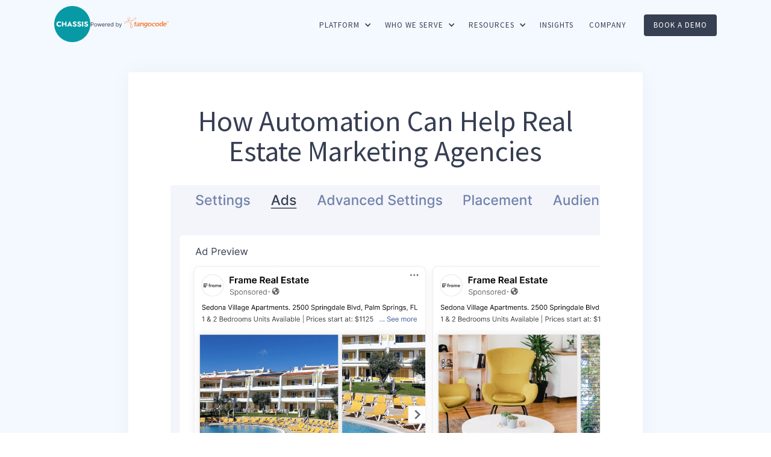

--- FILE ---
content_type: text/html
request_url: https://www.getchassis.com/blog/how-automation-can-help-real-estate-marketing-agencies
body_size: 7129
content:
<!DOCTYPE html><!-- Last Published: Thu Oct 09 2025 19:57:52 GMT+0000 (Coordinated Universal Time) --><html data-wf-domain="www.getchassis.com" data-wf-page="62bca8615db1f5f711b9ac48" data-wf-site="62bca8605db1f58229b9ac13" data-wf-collection="62bca8615db1f5557fb9ac1d" data-wf-item-slug="how-automation-can-help-real-estate-marketing-agencies"><head><meta charset="utf-8"/><title>Automate Your Agency Processes to Increase Efficiency &amp; Profit</title><meta content="Few industries require marketing agencies to be as nimble as real estate. In some markets, apartments move in a matter of hours, forcing marketers to quickly adapt campaigns and remain abreast of market trends." name="description"/><meta content="Automate Your Agency Processes to Increase Efficiency &amp; Profit" property="og:title"/><meta content="Few industries require marketing agencies to be as nimble as real estate. In some markets, apartments move in a matter of hours, forcing marketers to quickly adapt campaigns and remain abreast of market trends." property="og:description"/><meta content="https://cdn.prod.website-files.com/62bca8615db1f565a3b9ac1b/63349f6cbb381170b695f478_Screen%20Shot%202022-09-28%20at%202.24.12%20PM.png" property="og:image"/><meta content="Automate Your Agency Processes to Increase Efficiency &amp; Profit" property="twitter:title"/><meta content="Few industries require marketing agencies to be as nimble as real estate. In some markets, apartments move in a matter of hours, forcing marketers to quickly adapt campaigns and remain abreast of market trends." property="twitter:description"/><meta content="https://cdn.prod.website-files.com/62bca8615db1f565a3b9ac1b/63349f6cbb381170b695f478_Screen%20Shot%202022-09-28%20at%202.24.12%20PM.png" property="twitter:image"/><meta property="og:type" content="website"/><meta content="summary_large_image" name="twitter:card"/><meta content="width=device-width, initial-scale=1" name="viewport"/><link href="https://cdn.prod.website-files.com/62bca8605db1f58229b9ac13/css/chassis-website.webflow.shared.96bdc8c3d.min.css" rel="stylesheet" type="text/css"/><link href="https://fonts.googleapis.com" rel="preconnect"/><link href="https://fonts.gstatic.com" rel="preconnect" crossorigin="anonymous"/><script src="https://ajax.googleapis.com/ajax/libs/webfont/1.6.26/webfont.js" type="text/javascript"></script><script type="text/javascript">WebFont.load({  google: {    families: ["Open Sans:300,300italic,400,400italic,600,600italic,700,700italic,800,800italic","Montserrat:100,100italic,200,200italic,300,300italic,400,400italic,500,500italic,600,600italic,700,700italic,800,800italic,900,900italic","Inconsolata:400,700","Ubuntu:300,300italic,400,400italic,500,500italic,700,700italic","Source Sans Pro:200,300,regular,italic,600,700,900"]  }});</script><script type="text/javascript">!function(o,c){var n=c.documentElement,t=" w-mod-";n.className+=t+"js",("ontouchstart"in o||o.DocumentTouch&&c instanceof DocumentTouch)&&(n.className+=t+"touch")}(window,document);</script><link href="https://cdn.prod.website-files.com/62bca8605db1f58229b9ac13/62debf54e6d0a949e2a07914_Fav%20Icon%20Teal%20Green.svg" rel="shortcut icon" type="image/x-icon"/><link href="https://cdn.prod.website-files.com/62bca8605db1f58229b9ac13/62dec08e3f808df39a47fb59_Chassis.svg" rel="apple-touch-icon"/><script type="text/javascript">!function(f,b,e,v,n,t,s){if(f.fbq)return;n=f.fbq=function(){n.callMethod?n.callMethod.apply(n,arguments):n.queue.push(arguments)};if(!f._fbq)f._fbq=n;n.push=n;n.loaded=!0;n.version='2.0';n.agent='plwebflow';n.queue=[];t=b.createElement(e);t.async=!0;t.src=v;s=b.getElementsByTagName(e)[0];s.parentNode.insertBefore(t,s)}(window,document,'script','https://connect.facebook.net/en_US/fbevents.js');fbq('init', '1381031309120797');fbq('track', 'PageView');</script><script type="text/javascript" src="https://platform-api.sharethis.com/js/sharethis.js#property=62d6efb9987470001990b627&product=inline-share-buttons" async="async"></script>

<!-- Google Tag Manager -->
<script>(function(w,d,s,l,i){w[l]=w[l]||[];w[l].push({'gtm.start':
new Date().getTime(),event:'gtm.js'});var f=d.getElementsByTagName(s)[0],
j=d.createElement(s),dl=l!='dataLayer'?'&l='+l:'';j.async=true;j.src=
'https://www.googletagmanager.com/gtm.js?id='+i+dl;f.parentNode.insertBefore(j,f);
})(window,document,'script','dataLayer','GTM-PL8V4JB');</script>
<!-- End Google Tag Manager --></head><body><div data-animation="default" data-collapse="medium" data-duration="400" data-easing="ease" data-easing2="ease" role="banner" class="navbar-logo-left-container shadow-three w-nav"><div class="chassis-container _1100px menu w-container"><div class="navbar-wrapper _1100px"><div class="div-block-436"><a href="/" class="navbar-brand w-nav-brand"><img alt="" loading="lazy" src="https://cdn.prod.website-files.com/62bca8605db1f58229b9ac13/66a8ed76636b22adc5334fe4_Chassis_Logo_400x400.png" class="chassis-logo-navigation-bar"/></a><img src="https://cdn.prod.website-files.com/62bca8605db1f58229b9ac13/66a8eed8daac9e9f844b9aa9_Powered%20by%20TangoCode.svg" loading="lazy" alt=""/></div><nav role="navigation" class="nav-menu-wrapper w-nav-menu"><ul role="list" class="nav-menu-two w-list-unstyled"><li class="list-item-3"><div data-delay="0" data-hover="true" class="dropdown-4 w-dropdown"><div class="nav-link thin-light dropdown w-dropdown-toggle"><div class="icon-6 w-icon-dropdown-toggle"></div><div class="text-block-11">PLATFORM</div></div><nav class="dropdown-list-2 w-dropdown-list"><a href="/scalability" class="nav-link thin-light w-dropdown-link">Scalability</a><a href="/seamless-integrations" class="nav-link thin-light w-dropdown-link">Integrations</a><a href="/audience-platforms" class="nav-link thin-light w-dropdown-link">Audience Platforms</a><a href="/adaptive-interfaces" class="nav-link thin-light w-dropdown-link">Interfaces</a><a href="/budget-management" class="nav-link thin-light w-dropdown-link">Budget Management</a></nav></div></li><li class="list-item-3"><div data-delay="0" data-hover="true" class="dropdown-3 w-dropdown"><div class="nav-link thin-light dropdown w-dropdown-toggle"><div class="icon-6 w-icon-dropdown-toggle"></div><div class="text-block-11">WHO WE SERVE</div></div><nav class="dropdown-list-2 w-dropdown-list"><a href="/agency" class="nav-link thin-light w-dropdown-link">• Agencies</a><a href="/why-chassis-automotive" class="nav-link thin-light _2 w-dropdown-link"> - Automotive</a><a href="/why-chassis-home-services" class="nav-link thin-light _2 w-dropdown-link"> - Home Services</a><a href="/why-chassis-real-estate" class="nav-link thin-light _2 w-dropdown-link">- Real Estate</a><a href="/resellers" class="nav-link thin-light w-dropdown-link">• Agent Resellers</a><a href="/franchisors" class="nav-link thin-light w-dropdown-link">• Franchisors</a><a href="/marketing-services-platforms" class="nav-link thin-light w-dropdown-link">• Marketing Services</a></nav></div></li><li class="list-item-3"><div data-delay="0" data-hover="true" class="dropdown-2 w-dropdown"><div class="nav-link thin-light dropdown dropdown-toggle-2 dropdown-toggle-3 dropdown-toggle-4 w-dropdown-toggle"><div class="icon-6 w-icon-dropdown-toggle"></div><div class="text-block-11">RESOURCES</div></div><nav class="dropdown-list-2 w-dropdown-list"><a href="/case-studies" class="nav-link thin-light w-dropdown-link">Case Studies</a><a href="/pricing" class="nav-link thin-light w-dropdown-link">Pricing</a><a href="/faq" class="nav-link thin-light w-dropdown-link">FAQ</a></nav></div></li><li class="list-item-4"><a href="/insights" class="nav-link thin-light w-nav-link">INSIGHTS</a><a href="/about-us" class="nav-link thin-light w-nav-link">COMPANY</a></li><li class="list-item-3"></li><li class="mobile-margin-top-10"><a href="/contact-us" class="nav-link with-color w-nav-link">book a demo</a></li></ul></nav><div class="menu-button-2 w-nav-button"></div></div></div></div><div class="chassis-section color"><div class="chassis-container _1100px w-container"><div class="blog-post-page-content"><h2 data-ix="fade-in-on-load" class="chassis-blog-post-title">How Automation Can Help Real Estate Marketing Agencies</h2><img src="https://cdn.prod.website-files.com/62bca8615db1f565a3b9ac1b/63349f6cbb381170b695f478_Screen%20Shot%202022-09-28%20at%202.24.12%20PM.png" loading="lazy" alt="" class="chassis-insights-image"/><div class="html-embed w-embed"><!-- ShareThis BEGIN --><div class="sharethis-inline-share-buttons"></div><!-- ShareThis END --></div><div data-ix="fade-in-on-load-2" class="blog-single-post-date">September 28, 2022</div><div class="rich-text-block w-richtext"><p>Few industries require marketing agencies to be as nimble as real estate. In some markets, apartments move in a matter of hours, forcing marketers to quickly adapt campaigns and remain abreast of market trends. </p><p>Real estate marketing poses three main challenges for marketers: effectively promoting properties at scale, at the necessary speed, and with the specificity required to capture the many different features that make homes attractive to different renters and buyers. All three of these challenges require that real estate marketers master the leading digital ad platforms to craft enticing and efficient campaigns.</p><p>To help multi-family properties and agents master marketing in the fast-paced digital environment, real estate marketers will likely need the help of automation. Let’s explore how automation can help real estate marketers maximize the value of spend by achieving scale, speed, and specificity.</p><p>‍</p><p><strong>Scaling real estate marketing </strong></p><p>Anyone who’s tried to sell a house or rent out an apartment knows how difficult it can be to market one property. Now imagine being an agency tasked with marketing hundreds or thousands of units for a property management company or brokerage. </p><p>For agencies onboarding as many as dozens of new clients every month, each with any number of apartments or homes to list, efficiency is crucial. And presenting each client’s inventory effectively on the internet’s largest advertising platforms, like Google and Facebook, is a big part of the job. </p><p>To advertise more properties without adding more people or straining existing employees, agencies need to automate Google and Facebook advertising. With bulk actions and intuitive templates, digital marketers can swiftly onboard new property catalogs and easily build campaigns with just a few clicks. This automation gives agencies time to focus on optimizing rather than getting consumed in scraping together the builds to satisfy the major ad platforms. It also means that agencies can pursue growth with confidence they can handle the added load. </p><p>‍</p><p><strong>Matching the speed of the market</strong></p><p>With listings snatched up in a matter of minutes, up-to-date inventory is crucial for effective real estate marketing. With the help of automation, properties can go to market faster, keeping pace with buyers’ and renters’ demand while ensuring properties reach their desired audiences. </p><p>For digital marketers, there are many repetitive steps in the processes of collecting property information; feeding it to major ad platforms with details, keywords, and targets; and ensuring differentiation across ad groups ranging into the thousands. When marketers only have to enter this information once — and it then auto-populates into all of the necessary fields to build campaigns on Google and Facebook — the process is much faster, allowing agencies to better serve their clients and devote more time to creative challenges.</p><p>By leveraging launch forms and intuitive templates, agencies can build thousands of campaigns in minutes. This speed gives digital marketers the time to step back and analyze their efforts from a broader perspective, finding trends in performance and market demand to adjust campaign strategies and add value to their services. </p><p>‍</p><p><strong>Capturing what makes each property unique</strong></p><p>Mastering real estate marketing is not just about properties going to market faster. In an industry where buyers are often looking for specific features, property listings need to be differentiated with detailed information on their amenities and appealing attributes. </p><p>From dog parks and pools to in-unit washer and dryers, buyers and renters prioritize any number of attributes when looking for a new home, and marketers need to make sure all of their digital ads accurately relay these specific characteristics to reach the people searching for them. With automation, marketers only have to enter this information once, and then the amenities will auto-populate across ad groups. Marketers can ensure accuracy and detail in their campaigns without repetitively filling in boxes for every single build. </p><p>Major digital marketing agencies in the real estate industry are turning to automation tools like <a href="https://tangocode.com/chassis/">Chassis</a> to help them build and launch ads quickly, at scale, and with the specificity to capture what makes each property stand out. These companies use Chassis specifically for building and managing ads on Facebook and Google, which takes an enormous number of hours if done manually. </p><p>As rent demand rises due to housing rate hikes, the market is heating up even more for property managers and brokerages. In a time of steep demand, automation tools help digital marketers add value to their services by taking full advantage of Google and Facebook ads.</p><p>‍</p></div><div class="html-embed w-embed"><!-- ShareThis BEGIN --><div class="sharethis-inline-share-buttons"></div><!-- ShareThis END --></div><div class="suscribe-from-blog-post"><div class="cta-footer light blog-post"><div class="subscribe-text"><h2 class="chassis-font _32 no-margin"><span class="_32-bold-and-dark">Subscribe to our newsletter</span></h2></div><div class="form-div"><div class="newsletter-form white blog-post w-form"><form id="wf-form-Newsletter-Form" name="wf-form-Newsletter-Form" data-name="Newsletter Form" method="get" class="form blog-post w-clearfix" data-wf-page-id="62bca8615db1f5f711b9ac48" data-wf-element-id="cbf718d2-7a80-78ad-838f-6aad381b2c18"><input class="newsletter-field white blog-post w-input" maxlength="256" name="Subscription-Email" data-name="Subscription Email" placeholder="Enter your email address" type="email" id="Subscription-Email-Insights" required=""/><input type="submit" data-wait="" class="newsletter-submit blog-post w-button" value=""/></form><div class="success-message transparant w-form-done"><p class="paragraph-7">Thank you for subscribing!</p></div><div class="error-bg w-form-fail"><p>Oops! Something went wrong while submitting the form</p></div></div></div></div></div><div class="go-back"><div class="post-author-line"></div><a href="/insights" class="button icon-button back w-button">back to insights</a></div></div><div class="section-title-wrapper blog-post"><h2 class="section-title dont-miss">Don&#x27;t miss these insights:</h2></div><div data-w-id="5b230131-9399-d37e-ea6c-334f3b7bb098" style="opacity:0" class="blog-posts-list-wrapper w-dyn-list"><div role="list" class="blog-posts-list related w-clearfix w-dyn-items w-row"><div role="listitem" class="simple-blog-post-item related w-dyn-item w-col w-col-4"><a href="/blog/chassis-selected-as-verified-amazon-ads-partner" style="background-image:url(&quot;https://cdn.prod.website-files.com/62bca8615db1f565a3b9ac1b/66cf6fc78cf1ab2fe4fd3406_Verified%20partner%20badge.png&quot;)" class="simple-blog-image-block w-inline-block"><div class="blog-post-overlay light"></div></a><div class="blog-post-content"><div class="blog-post-date">August 28, 2024</div><a href="/blog/chassis-selected-as-verified-amazon-ads-partner" class="blog-post-title-link">Chassis Selected as Amazon Ads Partner</a><p class="blog-post-summary">Chassis has been selected to remove the barrier to entry to Amazon Ads for everyday advertisers. Our pilot will enable marketers to efficiently and effectively utilize Amazon&#x27;s vast network to reach new buyers. </p><a href="/blog/chassis-selected-as-verified-amazon-ads-partner" class="button icon-button back right w-button">read more</a></div></div><div role="listitem" class="simple-blog-post-item related w-dyn-item w-col w-col-4"><a href="/blog/how-chassis-automates-and-optimizes-budgets" style="background-image:url(&quot;https://cdn.prod.website-files.com/62bca8615db1f565a3b9ac1b/65a72308d78090ce558347fa_Screenshot%202024-01-16%20at%207.44.42%20PM.png&quot;)" class="simple-blog-image-block w-inline-block"><div class="blog-post-overlay light"></div></a><div class="blog-post-content"><div class="blog-post-date">January 16, 2024</div><a href="/blog/how-chassis-automates-and-optimizes-budgets" class="blog-post-title-link">How Chassis Automates and Optimizes Budgets </a><p class="blog-post-summary">Chassis&#x27; budget pacing feature allows our users to enter a budget over a specific time period at which point the system will automatically distribute the budget evenly across the number of days in the campaign. Budgets are spent precisely to the dollar and cent entered without any risk of going over. This alleviates a ton of work from users managing individual campaigns on one platform. </p><a href="/blog/how-chassis-automates-and-optimizes-budgets" class="button icon-button back right w-button">read more</a></div></div><div role="listitem" class="simple-blog-post-item related w-dyn-item w-col w-col-4"><a href="/blog/is-our-adoption-of-generative-ai-in-the-workplace-moving-too-fast" style="background-image:url(&quot;https://cdn.prod.website-files.com/62bca8615db1f565a3b9ac1b/64835690eec2576b6d4201fc_light-1834289_1280.jpg&quot;)" class="simple-blog-image-block w-inline-block"><div class="blog-post-overlay light"></div></a><div class="blog-post-content"><div class="blog-post-date">June 9, 2023</div><a href="/blog/is-our-adoption-of-generative-ai-in-the-workplace-moving-too-fast" class="blog-post-title-link">Is Our Adoption of Generative AI in the Workplace Moving Too Fast?</a><p class="blog-post-summary">From summarizing emails to constructing entire presentations, generative AI is quickly becoming a staple in workers’ lives. It makes sense – the tech is more advanced than anything we’ve seen prior, it’s widely available with a very low barrier to entry, and it can save hours of work with minimal input. But are we at risk of integrating it a little too quickly into our workflows?</p><a href="/blog/is-our-adoption-of-generative-ai-in-the-workplace-moving-too-fast" class="button icon-button back right w-button">read more</a></div></div></div></div></div></div><div class="footer"><div class="chassis-container _1100px w-container"><div class="logo-wrapper-foot3er-chassis"><img src="https://cdn.prod.website-files.com/62bca8605db1f58229b9ac13/62cb5bbe33c650f6b9c8bd9a_LOGO%20b.svg" alt="" class="logo"/><div class="chassis-wrapper footer-links"><div class="div-block-38"><p class="chassis-font _13 letter-spacing-1">PLATFORM</p><a href="/scalability" class="footer-link _2">Scalability</a><a href="/seamless-integrations" class="footer-link _2">Seamless Integrations</a><a href="/audience-platforms" class="footer-link _2">Audiences Platforms</a><a href="/adaptive-interfaces" class="footer-link _2">Adaptive Interfaces</a></div><div class="div-block-39"><p class="chassis-font _13 letter-spacing-1">WHO WE SERVE</p><a href="/agency" class="footer-link _2">Agencies</a><a href="/why-chassis-automotive" class="footer-link _2 auto"> -Automotive</a><a href="/why-chassis-home-services" class="footer-link _2 home-serv"> -Home Services</a><a href="/why-chassis-real-estate" class="footer-link _2"> -Real Estate</a><a href="/resellers" class="footer-link _2">Agent Resellers</a><a href="/franchisors" class="footer-link _2">Franchisors</a><a href="/marketing-services-platforms" class="footer-link _2">Marketing Services</a></div><div class="div-block-40"><p class="chassis-font _13 letter-spacing-1">RESOURCES</p><a href="/case-studies" class="footer-link _2">Case Studies</a><a href="/pricing" class="footer-link _2">Pricing</a><a href="/faq" class="footer-link _2">FAQ</a></div><div><a href="/insights" class="footer-link margin-bottom">INSIGHTS</a></div><div class="div-block-40"><p class="chassis-font _13 letter-spacing-1">COMPANY</p><a href="/about-us" class="footer-link _2">About Us</a><a href="/privacy-policy" class="footer-link _2">Privacy Policy</a></div></div></div><div class="bottom-footer-block white-footer-block"><p class="chassis-paragraph _14">Ⓒ 2024 TangoCode</p></div><div class="line-divider dark"></div></div></div><script src="https://d3e54v103j8qbb.cloudfront.net/js/jquery-3.5.1.min.dc5e7f18c8.js?site=62bca8605db1f58229b9ac13" type="text/javascript" integrity="sha256-9/aliU8dGd2tb6OSsuzixeV4y/faTqgFtohetphbbj0=" crossorigin="anonymous"></script><script src="https://cdn.prod.website-files.com/62bca8605db1f58229b9ac13/js/webflow.schunk.59140e04e1080508.js" type="text/javascript"></script><script src="https://cdn.prod.website-files.com/62bca8605db1f58229b9ac13/js/webflow.schunk.ef08dbb29064062f.js" type="text/javascript"></script><script src="https://cdn.prod.website-files.com/62bca8605db1f58229b9ac13/js/webflow.schunk.b02e1b9dbc76e60f.js" type="text/javascript"></script><script src="https://cdn.prod.website-files.com/62bca8605db1f58229b9ac13/js/webflow.d5c8ebf1.1bc33dcf261351c7.js" type="text/javascript"></script></body></html>

--- FILE ---
content_type: text/css
request_url: https://cdn.prod.website-files.com/62bca8605db1f58229b9ac13/css/chassis-website.webflow.shared.96bdc8c3d.min.css
body_size: 48475
content:
html{-webkit-text-size-adjust:100%;-ms-text-size-adjust:100%;font-family:sans-serif}body{margin:0}article,aside,details,figcaption,figure,footer,header,hgroup,main,menu,nav,section,summary{display:block}audio,canvas,progress,video{vertical-align:baseline;display:inline-block}audio:not([controls]){height:0;display:none}[hidden],template{display:none}a{background-color:#0000}a:active,a:hover{outline:0}abbr[title]{border-bottom:1px dotted}b,strong{font-weight:700}dfn{font-style:italic}h1{margin:.67em 0;font-size:2em}mark{color:#000;background:#ff0}small{font-size:80%}sub,sup{vertical-align:baseline;font-size:75%;line-height:0;position:relative}sup{top:-.5em}sub{bottom:-.25em}img{border:0}svg:not(:root){overflow:hidden}hr{box-sizing:content-box;height:0}pre{overflow:auto}code,kbd,pre,samp{font-family:monospace;font-size:1em}button,input,optgroup,select,textarea{color:inherit;font:inherit;margin:0}button{overflow:visible}button,select{text-transform:none}button,html input[type=button],input[type=reset]{-webkit-appearance:button;cursor:pointer}button[disabled],html input[disabled]{cursor:default}button::-moz-focus-inner,input::-moz-focus-inner{border:0;padding:0}input{line-height:normal}input[type=checkbox],input[type=radio]{box-sizing:border-box;padding:0}input[type=number]::-webkit-inner-spin-button,input[type=number]::-webkit-outer-spin-button{height:auto}input[type=search]{-webkit-appearance:none}input[type=search]::-webkit-search-cancel-button,input[type=search]::-webkit-search-decoration{-webkit-appearance:none}legend{border:0;padding:0}textarea{overflow:auto}optgroup{font-weight:700}table{border-collapse:collapse;border-spacing:0}td,th{padding:0}@font-face{font-family:webflow-icons;src:url([data-uri])format("truetype");font-weight:400;font-style:normal}[class^=w-icon-],[class*=\ w-icon-]{speak:none;font-variant:normal;text-transform:none;-webkit-font-smoothing:antialiased;-moz-osx-font-smoothing:grayscale;font-style:normal;font-weight:400;line-height:1;font-family:webflow-icons!important}.w-icon-slider-right:before{content:""}.w-icon-slider-left:before{content:""}.w-icon-nav-menu:before{content:""}.w-icon-arrow-down:before,.w-icon-dropdown-toggle:before{content:""}.w-icon-file-upload-remove:before{content:""}.w-icon-file-upload-icon:before{content:""}*{box-sizing:border-box}html{height:100%}body{color:#333;background-color:#fff;min-height:100%;margin:0;font-family:Arial,sans-serif;font-size:14px;line-height:20px}img{vertical-align:middle;max-width:100%;display:inline-block}html.w-mod-touch *{background-attachment:scroll!important}.w-block{display:block}.w-inline-block{max-width:100%;display:inline-block}.w-clearfix:before,.w-clearfix:after{content:" ";grid-area:1/1/2/2;display:table}.w-clearfix:after{clear:both}.w-hidden{display:none}.w-button{color:#fff;line-height:inherit;cursor:pointer;background-color:#3898ec;border:0;border-radius:0;padding:9px 15px;text-decoration:none;display:inline-block}input.w-button{-webkit-appearance:button}html[data-w-dynpage] [data-w-cloak]{color:#0000!important}.w-code-block{margin:unset}pre.w-code-block code{all:inherit}.w-optimization{display:contents}.w-webflow-badge,.w-webflow-badge>img{box-sizing:unset;width:unset;height:unset;max-height:unset;max-width:unset;min-height:unset;min-width:unset;margin:unset;padding:unset;float:unset;clear:unset;border:unset;border-radius:unset;background:unset;background-image:unset;background-position:unset;background-size:unset;background-repeat:unset;background-origin:unset;background-clip:unset;background-attachment:unset;background-color:unset;box-shadow:unset;transform:unset;direction:unset;font-family:unset;font-weight:unset;color:unset;font-size:unset;line-height:unset;font-style:unset;font-variant:unset;text-align:unset;letter-spacing:unset;-webkit-text-decoration:unset;text-decoration:unset;text-indent:unset;text-transform:unset;list-style-type:unset;text-shadow:unset;vertical-align:unset;cursor:unset;white-space:unset;word-break:unset;word-spacing:unset;word-wrap:unset;transition:unset}.w-webflow-badge{white-space:nowrap;cursor:pointer;box-shadow:0 0 0 1px #0000001a,0 1px 3px #0000001a;visibility:visible!important;opacity:1!important;z-index:2147483647!important;color:#aaadb0!important;overflow:unset!important;background-color:#fff!important;border-radius:3px!important;width:auto!important;height:auto!important;margin:0!important;padding:6px!important;font-size:12px!important;line-height:14px!important;text-decoration:none!important;display:inline-block!important;position:fixed!important;inset:auto 12px 12px auto!important;transform:none!important}.w-webflow-badge>img{position:unset;visibility:unset!important;opacity:1!important;vertical-align:middle!important;display:inline-block!important}h1,h2,h3,h4,h5,h6{margin-bottom:10px;font-weight:700}h1{margin-top:20px;font-size:38px;line-height:44px}h2{margin-top:20px;font-size:32px;line-height:36px}h3{margin-top:20px;font-size:24px;line-height:30px}h4{margin-top:10px;font-size:18px;line-height:24px}h5{margin-top:10px;font-size:14px;line-height:20px}h6{margin-top:10px;font-size:12px;line-height:18px}p{margin-top:0;margin-bottom:10px}blockquote{border-left:5px solid #e2e2e2;margin:0 0 10px;padding:10px 20px;font-size:18px;line-height:22px}figure{margin:0 0 10px}figcaption{text-align:center;margin-top:5px}ul,ol{margin-top:0;margin-bottom:10px;padding-left:40px}.w-list-unstyled{padding-left:0;list-style:none}.w-embed:before,.w-embed:after{content:" ";grid-area:1/1/2/2;display:table}.w-embed:after{clear:both}.w-video{width:100%;padding:0;position:relative}.w-video iframe,.w-video object,.w-video embed{border:none;width:100%;height:100%;position:absolute;top:0;left:0}fieldset{border:0;margin:0;padding:0}button,[type=button],[type=reset]{cursor:pointer;-webkit-appearance:button;border:0}.w-form{margin:0 0 15px}.w-form-done{text-align:center;background-color:#ddd;padding:20px;display:none}.w-form-fail{background-color:#ffdede;margin-top:10px;padding:10px;display:none}label{margin-bottom:5px;font-weight:700;display:block}.w-input,.w-select{color:#333;vertical-align:middle;background-color:#fff;border:1px solid #ccc;width:100%;height:38px;margin-bottom:10px;padding:8px 12px;font-size:14px;line-height:1.42857;display:block}.w-input::placeholder,.w-select::placeholder{color:#999}.w-input:focus,.w-select:focus{border-color:#3898ec;outline:0}.w-input[disabled],.w-select[disabled],.w-input[readonly],.w-select[readonly],fieldset[disabled] .w-input,fieldset[disabled] .w-select{cursor:not-allowed}.w-input[disabled]:not(.w-input-disabled),.w-select[disabled]:not(.w-input-disabled),.w-input[readonly],.w-select[readonly],fieldset[disabled]:not(.w-input-disabled) .w-input,fieldset[disabled]:not(.w-input-disabled) .w-select{background-color:#eee}textarea.w-input,textarea.w-select{height:auto}.w-select{background-color:#f3f3f3}.w-select[multiple]{height:auto}.w-form-label{cursor:pointer;margin-bottom:0;font-weight:400;display:inline-block}.w-radio{margin-bottom:5px;padding-left:20px;display:block}.w-radio:before,.w-radio:after{content:" ";grid-area:1/1/2/2;display:table}.w-radio:after{clear:both}.w-radio-input{float:left;margin:3px 0 0 -20px;line-height:normal}.w-file-upload{margin-bottom:10px;display:block}.w-file-upload-input{opacity:0;z-index:-100;width:.1px;height:.1px;position:absolute;overflow:hidden}.w-file-upload-default,.w-file-upload-uploading,.w-file-upload-success{color:#333;display:inline-block}.w-file-upload-error{margin-top:10px;display:block}.w-file-upload-default.w-hidden,.w-file-upload-uploading.w-hidden,.w-file-upload-error.w-hidden,.w-file-upload-success.w-hidden{display:none}.w-file-upload-uploading-btn{cursor:pointer;background-color:#fafafa;border:1px solid #ccc;margin:0;padding:8px 12px;font-size:14px;font-weight:400;display:flex}.w-file-upload-file{background-color:#fafafa;border:1px solid #ccc;flex-grow:1;justify-content:space-between;margin:0;padding:8px 9px 8px 11px;display:flex}.w-file-upload-file-name{font-size:14px;font-weight:400;display:block}.w-file-remove-link{cursor:pointer;width:auto;height:auto;margin-top:3px;margin-left:10px;padding:3px;display:block}.w-icon-file-upload-remove{margin:auto;font-size:10px}.w-file-upload-error-msg{color:#ea384c;padding:2px 0;display:inline-block}.w-file-upload-info{padding:0 12px;line-height:38px;display:inline-block}.w-file-upload-label{cursor:pointer;background-color:#fafafa;border:1px solid #ccc;margin:0;padding:8px 12px;font-size:14px;font-weight:400;display:inline-block}.w-icon-file-upload-icon,.w-icon-file-upload-uploading{width:20px;margin-right:8px;display:inline-block}.w-icon-file-upload-uploading{height:20px}.w-container{max-width:940px;margin-left:auto;margin-right:auto}.w-container:before,.w-container:after{content:" ";grid-area:1/1/2/2;display:table}.w-container:after{clear:both}.w-container .w-row{margin-left:-10px;margin-right:-10px}.w-row:before,.w-row:after{content:" ";grid-area:1/1/2/2;display:table}.w-row:after{clear:both}.w-row .w-row{margin-left:0;margin-right:0}.w-col{float:left;width:100%;min-height:1px;padding-left:10px;padding-right:10px;position:relative}.w-col .w-col{padding-left:0;padding-right:0}.w-col-1{width:8.33333%}.w-col-2{width:16.6667%}.w-col-3{width:25%}.w-col-4{width:33.3333%}.w-col-5{width:41.6667%}.w-col-6{width:50%}.w-col-7{width:58.3333%}.w-col-8{width:66.6667%}.w-col-9{width:75%}.w-col-10{width:83.3333%}.w-col-11{width:91.6667%}.w-col-12{width:100%}.w-hidden-main{display:none!important}@media screen and (max-width:991px){.w-container{max-width:728px}.w-hidden-main{display:inherit!important}.w-hidden-medium{display:none!important}.w-col-medium-1{width:8.33333%}.w-col-medium-2{width:16.6667%}.w-col-medium-3{width:25%}.w-col-medium-4{width:33.3333%}.w-col-medium-5{width:41.6667%}.w-col-medium-6{width:50%}.w-col-medium-7{width:58.3333%}.w-col-medium-8{width:66.6667%}.w-col-medium-9{width:75%}.w-col-medium-10{width:83.3333%}.w-col-medium-11{width:91.6667%}.w-col-medium-12{width:100%}.w-col-stack{width:100%;left:auto;right:auto}}@media screen and (max-width:767px){.w-hidden-main,.w-hidden-medium{display:inherit!important}.w-hidden-small{display:none!important}.w-row,.w-container .w-row{margin-left:0;margin-right:0}.w-col{width:100%;left:auto;right:auto}.w-col-small-1{width:8.33333%}.w-col-small-2{width:16.6667%}.w-col-small-3{width:25%}.w-col-small-4{width:33.3333%}.w-col-small-5{width:41.6667%}.w-col-small-6{width:50%}.w-col-small-7{width:58.3333%}.w-col-small-8{width:66.6667%}.w-col-small-9{width:75%}.w-col-small-10{width:83.3333%}.w-col-small-11{width:91.6667%}.w-col-small-12{width:100%}}@media screen and (max-width:479px){.w-container{max-width:none}.w-hidden-main,.w-hidden-medium,.w-hidden-small{display:inherit!important}.w-hidden-tiny{display:none!important}.w-col{width:100%}.w-col-tiny-1{width:8.33333%}.w-col-tiny-2{width:16.6667%}.w-col-tiny-3{width:25%}.w-col-tiny-4{width:33.3333%}.w-col-tiny-5{width:41.6667%}.w-col-tiny-6{width:50%}.w-col-tiny-7{width:58.3333%}.w-col-tiny-8{width:66.6667%}.w-col-tiny-9{width:75%}.w-col-tiny-10{width:83.3333%}.w-col-tiny-11{width:91.6667%}.w-col-tiny-12{width:100%}}.w-widget{position:relative}.w-widget-map{width:100%;height:400px}.w-widget-map label{width:auto;display:inline}.w-widget-map img{max-width:inherit}.w-widget-map .gm-style-iw{text-align:center}.w-widget-map .gm-style-iw>button{display:none!important}.w-widget-twitter{overflow:hidden}.w-widget-twitter-count-shim{vertical-align:top;text-align:center;background:#fff;border:1px solid #758696;border-radius:3px;width:28px;height:20px;display:inline-block;position:relative}.w-widget-twitter-count-shim *{pointer-events:none;-webkit-user-select:none;user-select:none}.w-widget-twitter-count-shim .w-widget-twitter-count-inner{text-align:center;color:#999;font-family:serif;font-size:15px;line-height:12px;position:relative}.w-widget-twitter-count-shim .w-widget-twitter-count-clear{display:block;position:relative}.w-widget-twitter-count-shim.w--large{width:36px;height:28px}.w-widget-twitter-count-shim.w--large .w-widget-twitter-count-inner{font-size:18px;line-height:18px}.w-widget-twitter-count-shim:not(.w--vertical){margin-left:5px;margin-right:8px}.w-widget-twitter-count-shim:not(.w--vertical).w--large{margin-left:6px}.w-widget-twitter-count-shim:not(.w--vertical):before,.w-widget-twitter-count-shim:not(.w--vertical):after{content:" ";pointer-events:none;border:solid #0000;width:0;height:0;position:absolute;top:50%;left:0}.w-widget-twitter-count-shim:not(.w--vertical):before{border-width:4px;border-color:#75869600 #5d6c7b #75869600 #75869600;margin-top:-4px;margin-left:-9px}.w-widget-twitter-count-shim:not(.w--vertical).w--large:before{border-width:5px;margin-top:-5px;margin-left:-10px}.w-widget-twitter-count-shim:not(.w--vertical):after{border-width:4px;border-color:#fff0 #fff #fff0 #fff0;margin-top:-4px;margin-left:-8px}.w-widget-twitter-count-shim:not(.w--vertical).w--large:after{border-width:5px;margin-top:-5px;margin-left:-9px}.w-widget-twitter-count-shim.w--vertical{width:61px;height:33px;margin-bottom:8px}.w-widget-twitter-count-shim.w--vertical:before,.w-widget-twitter-count-shim.w--vertical:after{content:" ";pointer-events:none;border:solid #0000;width:0;height:0;position:absolute;top:100%;left:50%}.w-widget-twitter-count-shim.w--vertical:before{border-width:5px;border-color:#5d6c7b #75869600 #75869600;margin-left:-5px}.w-widget-twitter-count-shim.w--vertical:after{border-width:4px;border-color:#fff #fff0 #fff0;margin-left:-4px}.w-widget-twitter-count-shim.w--vertical .w-widget-twitter-count-inner{font-size:18px;line-height:22px}.w-widget-twitter-count-shim.w--vertical.w--large{width:76px}.w-background-video{color:#fff;height:500px;position:relative;overflow:hidden}.w-background-video>video{object-fit:cover;z-index:-100;background-position:50%;background-size:cover;width:100%;height:100%;margin:auto;position:absolute;inset:-100%}.w-background-video>video::-webkit-media-controls-start-playback-button{-webkit-appearance:none;display:none!important}.w-background-video--control{background-color:#0000;padding:0;position:absolute;bottom:1em;right:1em}.w-background-video--control>[hidden]{display:none!important}.w-slider{text-align:center;clear:both;-webkit-tap-highlight-color:#0000;tap-highlight-color:#0000;background:#ddd;height:300px;position:relative}.w-slider-mask{z-index:1;white-space:nowrap;height:100%;display:block;position:relative;left:0;right:0;overflow:hidden}.w-slide{vertical-align:top;white-space:normal;text-align:left;width:100%;height:100%;display:inline-block;position:relative}.w-slider-nav{z-index:2;text-align:center;-webkit-tap-highlight-color:#0000;tap-highlight-color:#0000;height:40px;margin:auto;padding-top:10px;position:absolute;inset:auto 0 0}.w-slider-nav.w-round>div{border-radius:100%}.w-slider-nav.w-num>div{font-size:inherit;line-height:inherit;width:auto;height:auto;padding:.2em .5em}.w-slider-nav.w-shadow>div{box-shadow:0 0 3px #3336}.w-slider-nav-invert{color:#fff}.w-slider-nav-invert>div{background-color:#2226}.w-slider-nav-invert>div.w-active{background-color:#222}.w-slider-dot{cursor:pointer;background-color:#fff6;width:1em;height:1em;margin:0 3px .5em;transition:background-color .1s,color .1s;display:inline-block;position:relative}.w-slider-dot.w-active{background-color:#fff}.w-slider-dot:focus{outline:none;box-shadow:0 0 0 2px #fff}.w-slider-dot:focus.w-active{box-shadow:none}.w-slider-arrow-left,.w-slider-arrow-right{cursor:pointer;color:#fff;-webkit-tap-highlight-color:#0000;tap-highlight-color:#0000;-webkit-user-select:none;user-select:none;width:80px;margin:auto;font-size:40px;position:absolute;inset:0;overflow:hidden}.w-slider-arrow-left [class^=w-icon-],.w-slider-arrow-right [class^=w-icon-],.w-slider-arrow-left [class*=\ w-icon-],.w-slider-arrow-right [class*=\ w-icon-]{position:absolute}.w-slider-arrow-left:focus,.w-slider-arrow-right:focus{outline:0}.w-slider-arrow-left{z-index:3;right:auto}.w-slider-arrow-right{z-index:4;left:auto}.w-icon-slider-left,.w-icon-slider-right{width:1em;height:1em;margin:auto;inset:0}.w-slider-aria-label{clip:rect(0 0 0 0);border:0;width:1px;height:1px;margin:-1px;padding:0;position:absolute;overflow:hidden}.w-slider-force-show{display:block!important}.w-dropdown{text-align:left;z-index:900;margin-left:auto;margin-right:auto;display:inline-block;position:relative}.w-dropdown-btn,.w-dropdown-toggle,.w-dropdown-link{vertical-align:top;color:#222;text-align:left;white-space:nowrap;margin-left:auto;margin-right:auto;padding:20px;text-decoration:none;position:relative}.w-dropdown-toggle{-webkit-user-select:none;user-select:none;cursor:pointer;padding-right:40px;display:inline-block}.w-dropdown-toggle:focus{outline:0}.w-icon-dropdown-toggle{width:1em;height:1em;margin:auto 20px auto auto;position:absolute;top:0;bottom:0;right:0}.w-dropdown-list{background:#ddd;min-width:100%;display:none;position:absolute}.w-dropdown-list.w--open{display:block}.w-dropdown-link{color:#222;padding:10px 20px;display:block}.w-dropdown-link.w--current{color:#0082f3}.w-dropdown-link:focus{outline:0}@media screen and (max-width:767px){.w-nav-brand{padding-left:10px}}.w-lightbox-backdrop{cursor:auto;letter-spacing:normal;text-indent:0;text-shadow:none;text-transform:none;visibility:visible;white-space:normal;word-break:normal;word-spacing:normal;word-wrap:normal;color:#fff;text-align:center;z-index:2000;opacity:0;-webkit-user-select:none;-moz-user-select:none;-webkit-tap-highlight-color:transparent;background:#000000e6;outline:0;font-family:Helvetica Neue,Helvetica,Ubuntu,Segoe UI,Verdana,sans-serif;font-size:17px;font-style:normal;font-weight:300;line-height:1.2;list-style:disc;position:fixed;inset:0;-webkit-transform:translate(0)}.w-lightbox-backdrop,.w-lightbox-container{-webkit-overflow-scrolling:touch;height:100%;overflow:auto}.w-lightbox-content{height:100vh;position:relative;overflow:hidden}.w-lightbox-view{opacity:0;width:100vw;height:100vh;position:absolute}.w-lightbox-view:before{content:"";height:100vh}.w-lightbox-group,.w-lightbox-group .w-lightbox-view,.w-lightbox-group .w-lightbox-view:before{height:86vh}.w-lightbox-frame,.w-lightbox-view:before{vertical-align:middle;display:inline-block}.w-lightbox-figure{margin:0;position:relative}.w-lightbox-group .w-lightbox-figure{cursor:pointer}.w-lightbox-img{width:auto;max-width:none;height:auto}.w-lightbox-image{float:none;max-width:100vw;max-height:100vh;display:block}.w-lightbox-group .w-lightbox-image{max-height:86vh}.w-lightbox-caption{text-align:left;text-overflow:ellipsis;white-space:nowrap;background:#0006;padding:.5em 1em;position:absolute;bottom:0;left:0;right:0;overflow:hidden}.w-lightbox-embed{width:100%;height:100%;position:absolute;inset:0}.w-lightbox-control{cursor:pointer;background-position:50%;background-repeat:no-repeat;background-size:24px;width:4em;transition:all .3s;position:absolute;top:0}.w-lightbox-left{background-image:url([data-uri]);display:none;bottom:0;left:0}.w-lightbox-right{background-image:url([data-uri]);display:none;bottom:0;right:0}.w-lightbox-close{background-image:url([data-uri]);background-size:18px;height:2.6em;right:0}.w-lightbox-strip{white-space:nowrap;padding:0 1vh;line-height:0;position:absolute;bottom:0;left:0;right:0;overflow:auto hidden}.w-lightbox-item{box-sizing:content-box;cursor:pointer;width:10vh;padding:2vh 1vh;display:inline-block;-webkit-transform:translate(0,0)}.w-lightbox-active{opacity:.3}.w-lightbox-thumbnail{background:#222;height:10vh;position:relative;overflow:hidden}.w-lightbox-thumbnail-image{position:absolute;top:0;left:0}.w-lightbox-thumbnail .w-lightbox-tall{width:100%;top:50%;transform:translateY(-50%)}.w-lightbox-thumbnail .w-lightbox-wide{height:100%;left:50%;transform:translate(-50%)}.w-lightbox-spinner{box-sizing:border-box;border:5px solid #0006;border-radius:50%;width:40px;height:40px;margin-top:-20px;margin-left:-20px;animation:.8s linear infinite spin;position:absolute;top:50%;left:50%}.w-lightbox-spinner:after{content:"";border:3px solid #0000;border-bottom-color:#fff;border-radius:50%;position:absolute;inset:-4px}.w-lightbox-hide{display:none}.w-lightbox-noscroll{overflow:hidden}@media (min-width:768px){.w-lightbox-content{height:96vh;margin-top:2vh}.w-lightbox-view,.w-lightbox-view:before{height:96vh}.w-lightbox-group,.w-lightbox-group .w-lightbox-view,.w-lightbox-group .w-lightbox-view:before{height:84vh}.w-lightbox-image{max-width:96vw;max-height:96vh}.w-lightbox-group .w-lightbox-image{max-width:82.3vw;max-height:84vh}.w-lightbox-left,.w-lightbox-right{opacity:.5;display:block}.w-lightbox-close{opacity:.8}.w-lightbox-control:hover{opacity:1}}.w-lightbox-inactive,.w-lightbox-inactive:hover{opacity:0}.w-richtext:before,.w-richtext:after{content:" ";grid-area:1/1/2/2;display:table}.w-richtext:after{clear:both}.w-richtext[contenteditable=true]:before,.w-richtext[contenteditable=true]:after{white-space:initial}.w-richtext ol,.w-richtext ul{overflow:hidden}.w-richtext .w-richtext-figure-selected.w-richtext-figure-type-video div:after,.w-richtext .w-richtext-figure-selected[data-rt-type=video] div:after,.w-richtext .w-richtext-figure-selected.w-richtext-figure-type-image div,.w-richtext .w-richtext-figure-selected[data-rt-type=image] div{outline:2px solid #2895f7}.w-richtext figure.w-richtext-figure-type-video>div:after,.w-richtext figure[data-rt-type=video]>div:after{content:"";display:none;position:absolute;inset:0}.w-richtext figure{max-width:60%;position:relative}.w-richtext figure>div:before{cursor:default!important}.w-richtext figure img{width:100%}.w-richtext figure figcaption.w-richtext-figcaption-placeholder{opacity:.6}.w-richtext figure div{color:#0000;font-size:0}.w-richtext figure.w-richtext-figure-type-image,.w-richtext figure[data-rt-type=image]{display:table}.w-richtext figure.w-richtext-figure-type-image>div,.w-richtext figure[data-rt-type=image]>div{display:inline-block}.w-richtext figure.w-richtext-figure-type-image>figcaption,.w-richtext figure[data-rt-type=image]>figcaption{caption-side:bottom;display:table-caption}.w-richtext figure.w-richtext-figure-type-video,.w-richtext figure[data-rt-type=video]{width:60%;height:0}.w-richtext figure.w-richtext-figure-type-video iframe,.w-richtext figure[data-rt-type=video] iframe{width:100%;height:100%;position:absolute;top:0;left:0}.w-richtext figure.w-richtext-figure-type-video>div,.w-richtext figure[data-rt-type=video]>div{width:100%}.w-richtext figure.w-richtext-align-center{clear:both;margin-left:auto;margin-right:auto}.w-richtext figure.w-richtext-align-center.w-richtext-figure-type-image>div,.w-richtext figure.w-richtext-align-center[data-rt-type=image]>div{max-width:100%}.w-richtext figure.w-richtext-align-normal{clear:both}.w-richtext figure.w-richtext-align-fullwidth{text-align:center;clear:both;width:100%;max-width:100%;margin-left:auto;margin-right:auto;display:block}.w-richtext figure.w-richtext-align-fullwidth>div{padding-bottom:inherit;display:inline-block}.w-richtext figure.w-richtext-align-fullwidth>figcaption{display:block}.w-richtext figure.w-richtext-align-floatleft{float:left;clear:none;margin-right:15px}.w-richtext figure.w-richtext-align-floatright{float:right;clear:none;margin-left:15px}.w-nav{z-index:1000;background:#ddd;position:relative}.w-nav:before,.w-nav:after{content:" ";grid-area:1/1/2/2;display:table}.w-nav:after{clear:both}.w-nav-brand{float:left;color:#333;text-decoration:none;position:relative}.w-nav-link{vertical-align:top;color:#222;text-align:left;margin-left:auto;margin-right:auto;padding:20px;text-decoration:none;display:inline-block;position:relative}.w-nav-link.w--current{color:#0082f3}.w-nav-menu{float:right;position:relative}[data-nav-menu-open]{text-align:center;background:#c8c8c8;min-width:200px;position:absolute;top:100%;left:0;right:0;overflow:visible;display:block!important}.w--nav-link-open{display:block;position:relative}.w-nav-overlay{width:100%;display:none;position:absolute;top:100%;left:0;right:0;overflow:hidden}.w-nav-overlay [data-nav-menu-open]{top:0}.w-nav[data-animation=over-left] .w-nav-overlay{width:auto}.w-nav[data-animation=over-left] .w-nav-overlay,.w-nav[data-animation=over-left] [data-nav-menu-open]{z-index:1;top:0;right:auto}.w-nav[data-animation=over-right] .w-nav-overlay{width:auto}.w-nav[data-animation=over-right] .w-nav-overlay,.w-nav[data-animation=over-right] [data-nav-menu-open]{z-index:1;top:0;left:auto}.w-nav-button{float:right;cursor:pointer;-webkit-tap-highlight-color:#0000;tap-highlight-color:#0000;-webkit-user-select:none;user-select:none;padding:18px;font-size:24px;display:none;position:relative}.w-nav-button:focus{outline:0}.w-nav-button.w--open{color:#fff;background-color:#c8c8c8}.w-nav[data-collapse=all] .w-nav-menu{display:none}.w-nav[data-collapse=all] .w-nav-button,.w--nav-dropdown-open,.w--nav-dropdown-toggle-open{display:block}.w--nav-dropdown-list-open{position:static}@media screen and (max-width:991px){.w-nav[data-collapse=medium] .w-nav-menu{display:none}.w-nav[data-collapse=medium] .w-nav-button{display:block}}@media screen and (max-width:767px){.w-nav[data-collapse=small] .w-nav-menu{display:none}.w-nav[data-collapse=small] .w-nav-button{display:block}.w-nav-brand{padding-left:10px}}@media screen and (max-width:479px){.w-nav[data-collapse=tiny] .w-nav-menu{display:none}.w-nav[data-collapse=tiny] .w-nav-button{display:block}}.w-tabs{position:relative}.w-tabs:before,.w-tabs:after{content:" ";grid-area:1/1/2/2;display:table}.w-tabs:after{clear:both}.w-tab-menu{position:relative}.w-tab-link{vertical-align:top;text-align:left;cursor:pointer;color:#222;background-color:#ddd;padding:9px 30px;text-decoration:none;display:inline-block;position:relative}.w-tab-link.w--current{background-color:#c8c8c8}.w-tab-link:focus{outline:0}.w-tab-content{display:block;position:relative;overflow:hidden}.w-tab-pane{display:none;position:relative}.w--tab-active{display:block}@media screen and (max-width:479px){.w-tab-link{display:block}}.w-ix-emptyfix:after{content:""}@keyframes spin{0%{transform:rotate(0)}to{transform:rotate(360deg)}}.w-dyn-empty{background-color:#ddd;padding:10px}.w-dyn-hide,.w-dyn-bind-empty,.w-condition-invisible{display:none!important}.wf-layout-layout{display:grid}:root{--chassis-dark-blue:#373f53;--white:white;--orange:#f47b38;--teal:#079aa5;--light-gray:#f4f9ff;--blue:#2e75d2;--gary:#757575;--light-gray-1:#7575754d;--light-gray-2:#c2c2c2;--royal-blue:#1f6fff;--grey-intermediate:#75757599;--light-cyan:#ccf0f3;--alice-blue:#f4f9ffb3;--light-gray-borders:#c2c2c280;--table-lines:#c2c2c233;--medium-orchid:#b75dda;--black:#070707;--elements-webflow-library--neutral--300:#eff0f6;--elements-webflow-library--neutral--100:white;--elements-webflow-library--general--shadow-02:#14142b14;--elements-webflow-library--neutral--800:#211f54;--accessible-components--dark-grey:#9b9b9b;--accessible-components--dodger-blue:#1378d1;--lime-green:#5ec045}.w-layout-grid{grid-row-gap:16px;grid-column-gap:16px;grid-template-rows:auto auto;grid-template-columns:1fr 1fr;grid-auto-columns:1fr;display:grid}.w-layout-layout{grid-row-gap:20px;grid-column-gap:20px;grid-auto-columns:1fr;justify-content:center;padding:20px}.w-layout-cell{flex-direction:column;justify-content:flex-start;align-items:flex-start;display:flex}.w-layout-hflex{flex-direction:row;align-items:flex-start;display:flex}.w-layout-blockcontainer{max-width:940px;margin-left:auto;margin-right:auto;display:block}@media screen and (max-width:991px){.w-layout-blockcontainer{max-width:728px}}@media screen and (max-width:767px){.w-layout-blockcontainer{max-width:none}}body{color:var(--chassis-dark-blue);background-color:#fff;flex-direction:column;font-family:Source Sans Pro,sans-serif;font-size:15px;line-height:23px;display:flex}h1{margin-top:0;margin-bottom:20px;font-size:38px;font-weight:700;line-height:44px}h2{margin-top:20px;margin-bottom:20px;font-size:29px;font-weight:400;line-height:36px}h3{color:#1f6fff;margin-top:20px;margin-bottom:10px;font-size:24px;line-height:30px}h4{margin-top:10px;margin-bottom:10px;font-size:17px;font-weight:700;line-height:24px}h5{margin-top:10px;margin-bottom:10px;font-size:14px;font-weight:700;line-height:20px}h6{margin-top:10px;margin-bottom:10px;font-size:15px;font-weight:700;line-height:18px}a{color:#099aa5;text-decoration:underline}a:hover{color:#000}li{margin-bottom:-3px;padding-left:8px}img{border-radius:3px;max-width:100%;display:inline-block}blockquote{border-left:5px solid #e2e2e2;margin-bottom:30px;padding:0 20px;font-size:20px;line-height:29px}figure{margin-bottom:10px}figcaption{color:#9e9e9e;text-align:center;background-color:#0000000a;border-radius:3px;margin-top:5px;padding-top:5px;padding-bottom:2px;font-size:12px;line-height:18px}.navbar{background-color:#0000;border-bottom:1px solid #ffffff1a;padding-top:40px;padding-bottom:45px;position:absolute;top:0;left:0;right:0}.navbar.with-color-button{background-color:var(--white);padding-top:24px;padding-bottom:24px}.navbar.white{background-color:#fff;padding-top:30px;padding-bottom:30px;position:fixed;top:0;left:0;right:0;box-shadow:0 0 33px #0003}.logo-block{z-index:10;margin-right:30px}.logo-block.w--current{flex:1}.logo-block.no-menu{z-index:0}.nav-menu{z-index:1;border-radius:4px;flex:0 auto;margin-top:0;position:static}.nav-link{letter-spacing:1px;text-transform:uppercase;background-color:#0000;border:1px solid #0000;border-radius:5px;margin-right:3px;padding:11px 15px;font-size:13px;line-height:12px;transition:background-color .2s,border .2s}.nav-link:hover{background-color:#0000;border-color:#0003}.nav-link.dropdown-toggle{padding-right:30px}.nav-link.dropdown-toggle.w--open{background-color:#0000001a}.nav-link.dropdown-toggle.light{padding-right:30px}.nav-link.dropdown-toggle.thin-light{padding-right:29px}.nav-link.light{color:#fff;margin-right:2px;padding-top:12px;padding-left:12px;padding-right:12px}.nav-link.light:hover,.nav-link.light.w--current{border-color:#fff3}.nav-link.color{background-color:#cfcfcf1a;margin-bottom:4px;margin-right:0;display:block}.nav-link.with-color{background-color:var(--chassis-dark-blue);color:#fff;border-radius:4px;margin-left:8px;margin-right:0}.nav-link.with-color:hover{border-color:var(--orange);background-color:#f47b38}.nav-link.thin-light{color:var(--chassis-dark-blue);text-transform:capitalize;border-width:1px;border-radius:4px;margin-right:0;padding-left:12px;padding-right:12px}.nav-link.thin-light:hover{color:var(--teal);border-color:#0000}.nav-link.thin-light.dropdown{-webkit-backdrop-filter:blur(5px);backdrop-filter:blur(5px);text-transform:capitalize;padding-right:24px}.nav-link.thin-light._2{padding-left:20px}.dropdown{margin-right:4px}.dropdown-list.w--open{background-color:#fff;border-radius:3px;margin-top:10px;overflow:hidden;box-shadow:0 0 30px #0000001a}.dropdown-list.sidebar.w--open{border:1px solid #0000001a;border-radius:10px;margin-bottom:10px;box-shadow:0 0 3px #0000}.dropdown-link{font-size:13px;transition:background-color .2s,color .2s}.dropdown-link:hover{color:#fff;background-color:#1f6fff}.dropdown-link.w--current{color:#1f6fff}.dropdown-link.w--current:hover{color:#fff}.flex-container-header{position:static;overflow:hidden}.flex-container-header.hero-container,.flex-container-header.centered{text-align:center}.flex-container-header.bottom-footer{background-color:#313438;border-radius:4px;padding:21px 21px 18px}.flex-container-header.footer-container{border:0 #0000001a;border-radius:0;margin-bottom:20px;padding:25px 0;font-size:13px}.flex-container-header.above-image-section{text-align:center;margin-bottom:-220px}.flex-container-header.faq{margin-top:0}.button{background-color:var(--chassis-dark-blue);color:var(--light-gray);letter-spacing:1px;text-transform:uppercase;border-radius:4px;align-items:baseline;margin-right:0;padding:11px 25px;transition:background-position .2s,color .2s,border .2s,box-shadow .2s;display:inline-block}.button:hover{color:#fff;background-color:#f47b38;border-radius:4px;box-shadow:0 8px 16px 4px #0000004d}.button.text-button{color:#fff;background-color:#1f6fff;margin-top:10px;margin-left:auto;margin-right:auto;padding-left:15px;padding-right:15px;line-height:29px;transition:background-color .2s;display:inline-block}.button.text-button:hover{background-color:#000}.button.green{background-color:var(--teal);color:var(--light-gray);align-self:flex-start}.button.green:hover{background-color:var(--orange)}.button.green.full.outline:hover{background-color:#5ec045;border-color:#5ec045}.button.green.quick-stack-button{flex:none;align-self:flex-start}.button.purple{background-color:#b75dda}.button.purple.full.outline:hover{background-color:#b75dda;border-color:#b75dda}.button.full{text-align:center;display:block}.button.full.outline{color:#000;background-color:#0000;border:1px solid #000}.button.full.outline:hover{color:#fff;background-color:#1f6fff;border-color:#1f6fff}.button.icon-button{background-image:url(https://cdn.prod.website-files.com/62bca8605db1f58229b9ac13/62bca8615db1f55b63b9acee_Icon-play-white.png);background-position:21px;background-repeat:no-repeat;background-size:16px;padding-top:10px;padding-left:51px}.button.icon-button.download{background-image:url(https://cdn.prod.website-files.com/62bca8605db1f58229b9ac13/62bca8615db1f50307b9acd0_Icon-download.png)}.button.icon-button.download.green{margin-top:30px}.button.icon-button.outline{background-image:url(https://cdn.prod.website-files.com/62bca8605db1f58229b9ac13/62bca8615db1f55b63b9acee_Icon-play-white.png);flex:none;padding-top:8px}.button.icon-button.back{color:#373f53cc;background-color:#fff;background-image:url(https://cdn.prod.website-files.com/62bca8605db1f58229b9ac13/62c5f19c777e086c672d7a90_noun-back-1829444-373F53.svg);background-position:4px;background-size:24px;padding-left:32px;padding-right:8px;font-weight:600;line-height:24px;display:inline-block}.button.icon-button.back:hover{background-color:var(--light-gray);box-shadow:none;color:var(--chassis-dark-blue)}.button.icon-button.back.right{color:var(--chassis-dark-blue);background-color:#0000;background-image:url(https://cdn.prod.website-files.com/62bca8605db1f58229b9ac13/62c605f5cf7ba802fbe17f31_arrow_blue_right.svg);background-position:100%;background-size:20px;padding-left:0;padding-right:20px;transition:background-position .2s,color .2s,border .2s,box-shadow .2s;position:absolute;bottom:2px}.button.icon-button.back.right:hover{color:var(--orange);background-color:#0000;background-image:url(https://cdn.prod.website-files.com/62bca8605db1f58229b9ac13/62c605f542f8769851f5080f_arrow_orange_right.svg);padding-right:22px}.button.icon-button.back.right:active{background-image:url(https://cdn.prod.website-files.com/62bca8605db1f58229b9ac13/62c605f5cf7ba802fbe17f31_arrow_blue_right.svg)}.button.icon-button.back.right.static{align-self:flex-start;position:static}.button.pricing-button{text-align:center;border-radius:0 0 6px 6px;justify-content:center;padding-top:12px;padding-bottom:12px;font-size:14px}.button.pricing-button.plan-3{background-color:var(--orange);display:block}.button.pricing-button.plan-3:hover{background-color:var(--chassis-dark-blue)}.button.pricing-button.plan-1{background-color:var(--teal);display:block;position:relative;inset:auto 0% 0}.button.pricing-button.plan-1:hover{background-color:var(--chassis-dark-blue)}.button.pricing-button.plan-2{background-color:var(--blue);display:block}.button.pricing-button.plan-2:hover{background-color:var(--chassis-dark-blue)}.button.white-pricing-button{margin-top:0}.button.full-submit{width:100%;margin-top:15px;display:block}.button.slider-button{background-color:#5ec045}.button.slider-button.outline{background-color:#0000;border:1px solid #fff9;margin-left:10px}.button.outline{background-color:#0000;border:1px solid #fff}.button.dark-outline{color:#000;background-color:#0000;border:2px solid #e4e4e4}.button.dark-outline:hover{background-color:var(--orange);color:#fff;border-color:#1f6fff}.button._2{background-color:#0009;margin-left:10px}.button._2:hover{color:#1f6fff;background-color:#fff}.button._2.green{background-color:#5ec045}.button._2.green:hover{color:#fff;background-color:#73d859}.button.cta-button{float:right;text-align:center;background-color:#5ec045;width:20%;margin-top:5px;line-height:31px}.button.cta-button:hover{background-color:#73d65a}.button.cta-button.white{color:#000;background-color:#fff}.button.webinar{background-color:var(--orange);text-transform:none;flex:1;justify-content:center;align-self:stretch;align-items:center;font-family:Open Sans,sans-serif;display:flex}.button.webinar:hover{background-color:var(--teal)}.button.webinar._2{background-color:#090909;border:1px solid #474747;margin-left:0}.button.webinar._2:hover{color:#099aa5}.section{background-color:#fff;padding-top:80px;padding-bottom:80px;position:relative}.section.tint{background-color:#f4f9ff;padding-top:40px;padding-bottom:40px}.section.dark{color:#fff;background-color:#3b3f46;border:0 solid #000;overflow:hidden}.section.overflow-none{overflow:hidden}.section.bottom-space{padding-bottom:150px}.section.pricing-section{padding-bottom:160px}.section.feature-section{padding-top:100px;padding-bottom:100px;overflow:hidden}.section.feature-section.left{background-color:#fff;border-top:0 #ececec}.section.cta-section{background-color:var(--light-gray);color:#fff}.section.blue-cta-section{color:#fff;background-color:#1f6fff}.section.white-cta-section{color:#000}.section-title-wrapper{text-align:center;width:60%;margin-bottom:60px;margin-left:auto;margin-right:auto;display:block}.section-title-wrapper.full{text-align:left;flex-direction:row;width:100%}.section-title-wrapper.full.below-video{text-align:center;margin-top:40px;margin-bottom:30px}.section-title-wrapper.full-centered{width:100%}.section-title-wrapper.small-title{margin-bottom:30px}.section-title-wrapper.small-title.clients{margin-bottom:32px}.section-title{margin-top:0;font-size:46px;font-weight:300;line-height:39px}.section-title.elements-title{margin-bottom:0}.section-title.dont-miss{color:var(--gary);font-size:24px;line-height:29px}.section-description{margin-top:30px;font-size:21px;font-weight:300;line-height:27px}.section-description.elements{margin-top:10px}.section-description.in-column{font-size:19px;line-height:26px}.video-lightbox{width:100%;margin-left:auto;margin-right:auto;display:block;box-shadow:0 0 23px #0000004d}.video-lightbox.large{margin-top:-180px}.video-lightbox-block{background-image:url(https://cdn.prod.website-files.com/62bca8605db1f58229b9ac13/62bca8615db1f57cc5b9ad1f_Photo-8.jpg);background-position:50%;background-size:cover;border-radius:4px;height:400px;overflow:hidden}.video-lightbox-block.large{background-image:url(https://cdn.prod.website-files.com/62bca8605db1f58229b9ac13/62bca8615db1f53af5b9ad18_Photo-6.jpg)}.video-lightbox-block.about-us{background-image:url(https://cdn.prod.website-files.com/62bca8605db1f58229b9ac13/62bca8615db1f57cc5b9ad1f_Photo-8.jpg)}.video-lightbox-overlay{background-color:#0003;width:100%;height:100%;position:relative}.video-lightbox-button{text-align:center;background-color:#5ec045;border-radius:100%;width:60px;height:60px;margin-left:auto;margin-right:auto;padding-top:16px;padding-left:2px;transition:transform .2s;display:block;position:absolute;top:53%;left:0;right:0;transform:translateY(-50%)}.video-lightbox-button:hover{transform:translateY(-50%)scale(1.2);box-shadow:0 0 13px #00000080}.video-lightbox-button.large-color{background-color:#5ec045;width:90px;height:90px;padding-top:30px;transition:background-color .2s;position:static;top:0;transform:none}.video-lightbox-button.large-color:hover{background-color:#3b3b3b}.video-lightbox-button.green{background-color:#5ec045}.video-lightbox-button.line{background-color:#0000;border:2px solid #fff;padding-top:16px;padding-left:3px}.video-lightbox-icon{height:25px}.portfolio-tabs-menu{grid-column-gap:6px;text-align:center;justify-content:space-between;display:flex}.portfolio-tab-button{border:1px solid var(--light-gray-1);background-color:var(--white);color:#6f737a;text-align:center;letter-spacing:1px;text-transform:uppercase;border-radius:3px;flex:1;margin-left:0;margin-right:0;padding-top:16px;padding-bottom:16px;font-size:13px;transition:background-color .2s}.portfolio-tab-button:hover{background-color:var(--light-gray)}.portfolio-tab-button.w--current{background-color:var(--teal);color:#fff;margin-left:0;margin-right:0}.portfolio-tab-pane{padding-top:30px}.portfolio-row{margin-bottom:20px}.portfolio-image-block{background-image:url(https://cdn.prod.website-files.com/62bca8605db1f58229b9ac13/62bca8615db1f5230cb9ad2a_Photo-13.jpg);background-position:50%;background-size:cover;border-radius:4px;width:100%;height:270px;display:block;position:relative;overflow:hidden}.portfolio-image-block.large{background-image:url(https://cdn.prod.website-files.com/62bca8605db1f58229b9ac13/62bca8615db1f5444eb9ad15_Photo-2.jpg);height:560px}.portfolio-image-block.medium{margin-bottom:20px}.portfolio-overlay-block{background-color:#2c2d31cc;border-radius:4px;width:100%;height:100%;position:relative}.portfolio-overlay-content-wrapper{color:#fff;text-align:center;padding-left:20px;padding-right:20px;position:absolute;top:50%;left:0;right:0;transform:translateY(-50%)}.portfolio-block-title{font-size:18px;font-weight:700}.portfolio-block-subtitle{margin-top:10px;font-size:14px}.testimonial-quote{color:var(--white);text-align:left;flex:none;margin-bottom:16px;font-size:18px;font-weight:300;line-height:28px}.testimonial-info-block{margin-top:20px}.testimonial-name{color:#079aa5;text-align:left;font-size:15px;font-weight:700}.testimonial-name.subtitle{color:#b3b3b3;margin-top:5px;font-size:14px;font-weight:400;line-height:19px}.testimonial-name.white{color:var(--white)}.elements-wrapper.centered{text-align:center;margin-top:10px}.element-column.left{padding-right:50px}.footer{background-color:var(--chassis-dark-blue);color:var(--white);margin-top:auto;margin-bottom:-238px;padding-top:54px;padding-bottom:0}.footer-column{padding-right:0}.menu-button{color:#fff;border:1px solid #ffffff1a;border-radius:4px;transition:background-color .2s}.menu-button:hover{background-color:#212429;border-color:#212429}.menu-button.w--open{background-color:#1fdb6a;border-color:#1fdb6a}.menu-button.blue.w--open{background-color:#25395e;border-color:#25395e}.hero-mockup-description-block{text-align:left;width:430px}.white-hero-title{color:#fff;margin-top:10px;margin-bottom:30px;font-weight:400}.small-hero-intro-title{opacity:.3;color:#fff;text-transform:uppercase;margin-bottom:10px}.hero-description{color:#a3aab8}.hero-description.light{color:#fff;font-size:19px;font-weight:300;line-height:25px}.info-block-left{width:56%}.info-row{margin-top:20px}.info-block{float:left;width:97%}.info-icon{float:left;height:17px;margin-top:4px;margin-bottom:10px;margin-right:8px}.info-title{margin-bottom:13px;font-size:16px;font-weight:700}.newsletter-form{z-index:0;color:var(--white);background-color:#0000;border-radius:5px;justify-content:space-around;align-items:center;margin-top:0;margin-bottom:0;padding:0}.newsletter-field{float:left;border-style:solid;border-width:1px 0 1px 1px;border-color:var(--light-gray-2)black var(--light-gray-2)var(--light-gray-2);background-color:var(--chassis-dark-blue);color:var(--white);border-radius:4px 0 0 4px;width:92%;height:40px;margin-bottom:0;padding-left:12px;padding-right:0}.newsletter-field.white{background-color:var(--white);color:var(--chassis-dark-blue)}.newsletter-field.white:hover{color:var(--chassis-dark-blue)}.newsletter-field.white.blog-post{flex:1;width:auto;margin-left:40px}.newsletter-submit{float:right;border-top:1px solid var(--light-gray-2);border-right:1px solid var(--light-gray-2);border-bottom:1px solid var(--light-gray-2);background-color:var(--teal);letter-spacing:1px;text-transform:uppercase;background-image:url(https://cdn.prod.website-files.com/62bca8605db1f58229b9ac13/62bca8615db1f55b63b9acee_Icon-play-white.png);background-position:50%;background-repeat:no-repeat;background-size:16px 16px;border-top-right-radius:5px;border-bottom-right-radius:5px;width:8%;height:40px;padding:12px 9px;position:static;top:-64px}.newsletter-submit:hover{background-color:var(--orange)}.newsletter-submit.blog-post{flex:none;width:40px;padding-left:0}.footer-title{color:#fff;text-transform:uppercase;margin-bottom:12px;font-family:Montserrat,sans-serif;font-weight:700}.footer-link{color:var(--white);letter-spacing:1px;flex:0 auto;margin-top:0;font-size:13px;font-weight:400;text-decoration:none;display:block}.footer-link:hover{color:#099aa5}.footer-link.social{background-image:url(https://cdn.prod.website-files.com/62bca8605db1f58229b9ac13/62bca8615db1f56adbb9acea_Icon-phone-white.png);background-position:0;background-repeat:no-repeat;background-size:12px;padding-left:20px}.footer-link.social.youtube{background-image:url(https://cdn.prod.website-files.com/62bca8605db1f58229b9ac13/62bca8615db1f55b63b9acee_Icon-play-white.png)}.footer-link.social.google{background-image:url(https://cdn.prod.website-files.com/62bca8605db1f58229b9ac13/62bca8615db1f5a03cb9ac6d_Icon-google.png)}.footer-link.social.twitter{background-image:url(https://cdn.prod.website-files.com/62bca8605db1f58229b9ac13/62bca8615db1f59e3eb9ac68_Icon-twitter.png)}.footer-link.social.telephone{letter-spacing:.5px}.footer-link.social.telephone.dark{color:var(--chassis-dark-blue);background-image:url(https://cdn.prod.website-files.com/62bca8605db1f58229b9ac13/62bca8615db1f51212b9acc9_Icon-phone-black.png)}.footer-link.social.telephone.dark:hover{color:var(--teal)}.footer-link.social.mail{letter-spacing:.5px;background-image:url(https://cdn.prod.website-files.com/62bca8605db1f58229b9ac13/62bca8615db1f50037b9ac64_Icon-mail-white.png);margin-top:0;margin-bottom:6px}.footer-link.social.mail.dark{color:var(--chassis-dark-blue);background-image:url(https://cdn.prod.website-files.com/62bca8605db1f58229b9ac13/62bca8615db1f54e76b9acf2_Icon-mail-black.png)}.footer-link.social.mail.dark:hover{color:var(--teal)}.footer-link._4-margin-bottom{margin-bottom:6px}.footer-link._2{color:var(--light-gray-2);margin-top:4px}.footer-link._2:hover{color:var(--teal)}.features-row{margin-top:50px}.feature-block{text-align:center;width:70%;margin-left:auto;margin-right:auto;display:block}.feature-block.wide{text-align:justify;width:90%}.feature-icon{width:40px;padding:0}.feature-icon.overall{margin-bottom:20px}.feature-title{color:#1e2022;margin-bottom:23px;font-family:Source Sans Pro,sans-serif;font-size:19px;font-weight:600}.simple-footer{background-color:#2a2d30;padding-top:45px}.simple-bottom-footer{color:#979da5;background-color:#424549;margin-top:45px;padding-top:35px;padding-bottom:32px}.footer-inline-link{color:#fff;letter-spacing:1px;text-transform:uppercase;margin-top:5px;margin-right:15px;font-size:13px;text-decoration:none;display:inline-block}.footer-inline-link:hover{color:#fff6}.footer-social-icon{text-align:center;background-color:#4a4f53;border-radius:100%;width:35px;height:35px;margin-top:-2px;margin-right:5px;padding-top:5px;transition:background-color .2s}.footer-social-icon:hover{background-color:#1f6fff}.footer-small-social-icon{border-radius:0;height:16px;position:absolute}.hero-background-video{width:100%;height:auto}.hero-block-overlay{color:#fff;background-color:#00000040;padding-top:270px;padding-bottom:250px}.hero-block-overlay.business{padding-top:240px;padding-bottom:130px}.hero-video-lightbox{margin-top:40px}.hero-description-title{opacity:.65;width:60%;margin-top:20px;margin-left:auto;margin-right:auto;font-size:24px;font-weight:300;line-height:31px;display:block}.small-section-title{opacity:.6;text-align:center;letter-spacing:2px;text-transform:uppercase;margin-bottom:8px;font-size:15px;font-weight:600}.small-section-title._2{margin-bottom:16px}.image-hero{background-color:#0f1011;background-image:url(https://cdn.prod.website-files.com/62bca8605db1f58229b9ac13/62bca8615db1f5db09b9acc5_Photo-2.jpg);background-position:50% 0;background-size:cover}.image-hero.download{background-image:linear-gradient(#0006,#0006),url(https://cdn.prod.website-files.com/62bca8605db1f58229b9ac13/62bca8615db1f50562b9ad2b_Photo-9.jpg);background-position:0 0,50% 0;background-size:auto,cover;padding-top:190px;padding-bottom:120px}.field{background-color:#fff3;border:0 solid #000;border-radius:4px;height:50px;transition:background-color .2s}.field:hover,.field:focus{background-color:#fff}.field.area{height:200px;padding-top:12px}.field.rounded{background-color:#f2f3f7;border-radius:4px;height:40px;transition:background-color .2s,box-shadow .2s}.field.rounded:hover{background-color:#dfe1e7}.field.rounded:focus{color:#000;background-color:#fff;box-shadow:4px 4px 15px #0003}.field.rounded.area{height:100px;margin-bottom:24px}.field.rounded.area.small{height:72px}.field.line{border-bottom-width:2px;border-bottom-color:#e2e2e2;border-radius:0;height:46px;margin-bottom:5px;padding-bottom:12px;padding-left:0;padding-right:0;font-size:13px;transition:background-color .2s,border .2s}.field.line:hover{border-bottom-color:#b6b6b6}.field.line:focus{border-bottom-color:#1f6fff}.field.line.area{height:95px}.success-message{background-color:var(--teal);color:#fff;text-align:center;border-radius:5px;flex:none;padding-top:30px}.success-message.transparant{color:var(--teal);background-color:#0000;padding-top:0;padding-bottom:0;padding-left:0}.error-bg{color:#e42121;text-align:center;border-radius:3px;padding-top:12px;padding-bottom:1px;font-size:12px}.large-hero-title{color:#fff;width:90%;margin:0 auto 30px;font-size:45px;font-weight:300;line-height:47px;display:block}.large-hero-title-bold{font-weight:700}.footer-logo{color:#fff;text-transform:uppercase;font-size:19px;font-weight:700;line-height:17px}.footer-logo.subtitle{opacity:.5;text-transform:none;font-size:11px;font-weight:400}.footer-social-col-right{text-align:right}.bottom-footer-paragraph{float:left;margin-bottom:0;font-size:12px;font-style:normal;font-weight:200;text-decoration:none}.bottom-footer-paragraph.right{float:right}.bottom-footer-paragraph.dark{color:#94979e}.chassis-link{color:#91959c}.chassis-link:hover{color:#ffffffb3}.chassis-link.dark{color:#099aa5;padding-left:2px;padding-right:2px;text-decoration:none}.chassis-link.dark:hover{color:var(--orange);text-decoration:underline}.chassis-link.dark.w--current{color:#099aa5}.contact-section{width:100%;height:500px;position:relative}.overall-video-lightbox{border-radius:4px;width:100%;height:230px;display:block;overflow:hidden;box-shadow:0 10px 40px #0000004d}.overall-video-lightbox.hero-small{width:250px;height:161px;margin-top:38px}.overall-video-lightbox.in-slider{width:430px;height:280px;margin-left:40px}.overall-video-lightbox.in-page-header{height:215px}.video-lightbox-image-block{background-image:linear-gradient(#0000001a,#0000001a),url(https://cdn.prod.website-files.com/62bca8605db1f58229b9ac13/62bca8615db1f53af5b9ad18_Photo-6.jpg);background-position:0 0,50%;background-size:auto,cover;border-radius:4px;width:100%;height:100%;display:block;position:relative;overflow:hidden}.video-lightbox-image-block.small-hero{background-image:url(https://cdn.prod.website-files.com/62bca8605db1f58229b9ac13/62bca8615db1f57cc5b9ad1f_Photo-8.jpg);background-position:50%;background-size:cover}.video-lightbox-image-block.slider{background-image:linear-gradient(#0000001a,#0000001a),url(https://cdn.prod.website-files.com/62bca8605db1f58229b9ac13/62bca8615db1f5230cb9ad2a_Photo-13.jpg);background-position:0 0,50%;background-size:auto,cover}.long-feature-block{margin-top:25px;padding-left:65px;padding-right:20px;position:relative}.long-feature-block.title-only{object-fit:fill;margin-top:0;padding-top:3px;padding-bottom:3px;padding-left:75px}.long-feature-title{margin-bottom:14px;font-size:19px}.long-feature-title.uppercase{float:none;text-transform:none;margin-bottom:4px;font-size:17px;font-weight:600}.pricing-row{margin-bottom:40px}.plan-tabs{margin-top:-20px}.plan-tabs-menu{text-align:center;text-transform:uppercase;font-family:Montserrat,sans-serif;font-size:11px}.tab-button-left{color:#fff;letter-spacing:1px;background-color:#0000;border:1px solid #fff;border-right-width:0;border-top-left-radius:20px;border-bottom-left-radius:20px;font-family:Source Sans Pro,sans-serif;font-size:12px}.tab-button-left:hover{color:#fff;background-color:#fff3}.tab-button-left.w--current{color:#000;background-color:#fff}.tab-button-right{color:#fff;letter-spacing:1px;background-color:#0000;border:1px solid #fff;border-left-width:0;border-top-right-radius:20px;border-bottom-right-radius:20px;font-family:Source Sans Pro,sans-serif;font-size:12px}.tab-button-right:hover{color:#fff;background-color:#fff3}.tab-button-right.w--current{color:#000;background-color:#fff}.pricing-tab-pane{text-align:center;padding-top:50px}.white-pricing-block{color:#000;background-color:#fff;border-radius:5px;overflow:hidden}.white-pricing-block.color{color:#fff;background-color:#1f6fff}.pricing-block-title{color:#b9b9b9}.pricing-block-title.light{color:#ffffff80}.pricing-block-price{color:#1f6fff;font-size:44px;font-weight:700;line-height:50px}.pricing-block-price.subtitle{color:#000;font-size:11px;line-height:20px}.pricing-block-price.white{color:#fff}.pricing-block-content-wrapper{text-align:center;padding:24px}.pricing-block-content-wrapper.bottom{background-color:#3e434d}.pricing-feature-list{margin-bottom:0}.pricing-feature-item{border-top:1px solid #0000001a;margin-bottom:0;padding:14px 18px}.pricing-feature-text{margin-bottom:0;font-size:13px}.long-feature-icon-wrapper{text-align:center;border:1px solid #0000001a;border-radius:7px;width:50px;height:50px;padding-top:10px;position:absolute;top:0;left:0}.checkmark-icon{height:25px}.checkmark-icon._2{opacity:.24}.checkmark-icon._8-margin{width:auto;height:20px;margin-left:10px;margin-right:10px}.text-column{padding-right:20px}.text-column-title{text-transform:uppercase;margin-bottom:14px;font-size:15px;font-weight:700;line-height:18px;display:inline-block}.text-column-title.number{color:#1f6fff;margin-right:10px}.top-line-block{border-top:1px solid #0000001a;margin-top:40px;padding-top:32px}.process-tabs{margin-top:0;margin-bottom:0}.process-tab-pane{margin-bottom:0;padding-top:16px;padding-bottom:0}.process-tab-col-left{padding-right:40px}.process-tab-button{opacity:.5;color:#373f53cc;text-align:center;letter-spacing:1px;text-transform:uppercase;background-color:#0000;border:1px solid #0000;border-radius:4px 4px 0 0;flex:1;margin-left:0;margin-right:0;padding:20px 12px;font-size:13px;font-weight:700;transition:box-shadow .2s;box-shadow:0 0 30px #0000}.process-tab-button:hover{color:var(--chassis-dark-blue);box-shadow:0 0 30px #0000001a}.process-tab-button.w--current{border-width:1px;border-color:var(--light-gray-1)var(--light-gray-1)transparent;box-shadow:none;opacity:1;color:var(--chassis-dark-blue);text-align:center;background-color:#fff;border-radius:4px 4px 0 0;flex:1;width:auto;height:auto;margin-left:0;margin-right:0;padding-bottom:20px;transition-property:none}.process-tab-icon{opacity:1;height:80px;margin-top:8px;margin-bottom:4px}.process-tab-icon:hover{opacity:1}.process-tab-icon.faq{height:64px;margin-top:6px;margin-bottom:10px}.process-tab-menu{z-index:1;grid-column-gap:12px;text-align:center;justify-content:space-around;display:flex}.process-tabs-line{background-color:#0000001a;width:100%;height:1px;margin-top:80px}.small-paragraph{color:#838383;margin-bottom:0;font-size:14px;line-height:20px}.field-label{color:#989ba2;text-transform:uppercase;padding-bottom:0;font-size:13px;font-weight:400;position:static}.field-label.title-text{margin-bottom:32px;font-size:20px}.dark-field{background-color:#edeef1;border:0 solid #000;border-radius:2px;height:40px;margin-bottom:7px;padding-left:20px;font-size:13px;transition:box-shadow .2s,border .2s,background-color .2s}.dark-field:hover{background-color:#dbdce2}.dark-field:focus{background-color:#fff;box-shadow:3px 3px 16px #0003}.white-footer{background-color:#fff;padding-top:80px;padding-bottom:80px;font-size:16px}.dark-footer-title{color:#fff;text-transform:uppercase;margin-bottom:8px;font-size:13px;font-weight:300}.light-footer-link{color:#94979e;margin-bottom:7px;font-size:13px;text-decoration:none;display:block}.color-social-button{text-align:center;background-color:#4e5f97;border-radius:4px;justify-content:center;align-items:center;width:40px;height:40px;margin-bottom:0;margin-right:10px;padding-top:0;display:flex}.color-social-button:hover{opacity:.8}.color-social-button.twitter{background-color:#37a5e4;justify-content:center;align-items:center;width:40px;height:40px;margin-right:10px;display:flex}.color-social-button.google{color:var(--royal-blue);background-color:#206ee2;justify-content:center;align-items:center;width:40px;height:40px;margin-top:0;margin-bottom:0;margin-right:0;padding-top:0;padding-bottom:0;display:flex}.footer-contact-info-block{color:#94979e;margin-top:20px;font-size:14px}.bottom-footer-block{border-top:1px solid #0000001a;margin-top:30px;padding-top:30px}.bottom-footer-block.white-footer-block{color:#e1e1e4;margin-top:32px;margin-bottom:24px;padding-top:16px}.portfolio-item-block{background-image:url(https://cdn.prod.website-files.com/62bca8605db1f58229b9ac13/62bca8615db1f57cc5b9ad1f_Photo-8.jpg);background-position:50%;background-size:cover;border-radius:4px;width:100%;height:160px;margin-bottom:20px;display:block}.portfolio-item-block:hover{opacity:.9}.portfolio-item-title{color:#000;margin-bottom:15px;font-size:17px;font-weight:700;text-decoration:none;display:block}.portfolio-item-title:hover{color:#1f6fff}.portfolio-item-description{color:#969696;font-size:13px}.hero-slider{background-color:#0000;height:320px}.hero-slider-arrow{opacity:.35;margin-left:-90px;margin-right:-90px;font-size:18px;transition:opacity .2s}.hero-slider-arrow:hover{opacity:1}.slider-bottom-nav{font-size:10px}.hero-slider-mockup{height:300px;position:absolute;top:0;left:0}.hero-slider-content-block{width:410px;position:absolute;top:10px;right:0}.hero-slider-title{color:#fff;margin-top:0;margin-bottom:20px;font-weight:400}.hero-slider-text{color:#ffffff80}.hero-slider-section{background-color:#1f6fff;padding-top:220px;padding-bottom:90px;position:relative;overflow:hidden}.hero-left-block{float:left;flex:1;width:480px;margin-right:40px}.hero-title-large{color:var(--chassis-dark-blue);margin-top:0;margin-bottom:25px;font-size:53px;font-weight:300;line-height:54px}.hero-download-form{float:right;background-color:#fff;border-radius:4px;width:350px;margin-bottom:0;padding:24px}.large-pricing-block{border-right:2px solid #e4e4e4;padding-right:51px}.large-pricing-block._2{border-right-width:0;padding-left:50px;padding-right:0}.large-pricing-icon{height:50px;margin-bottom:20px}.large-pricing-title{text-transform:uppercase;margin-bottom:4px}.large-pricing-title.price{margin-top:0;margin-bottom:20px;font-size:44px;font-weight:700;line-height:50px}.pricing-features-list{float:left;width:50%;margin-top:20px;margin-bottom:0}.pricing-feature-list-item{margin-bottom:6px;padding-left:26px;position:relative}.pricing-list-icon{width:15px;position:absolute;top:3px;left:0}.pricing-list-title{line-height:21px}.checkbox{color:#979eac;margin-top:20px;margin-bottom:0;font-size:13px;line-height:18px}.checkbox:hover{color:#1f6fff}.dark-bottom-footer{color:#6d7077;background-color:#181a1d;padding-top:0;padding-bottom:55px}.small-footer-title{color:#fff;margin-bottom:20px;font-size:17px;font-weight:700}.footer-row-bottom{margin-bottom:50px}.dropdown-icon{opacity:.4;margin-right:10px}.right-nav-menu{text-align:left;background-color:#fff;width:300px;margin-left:60px;padding:31px;box-shadow:0 0 60px #0000004d}.iphone-hero{background-color:#353942;background-image:linear-gradient(135deg,#353942cc,#2a2e36),url(https://cdn.prod.website-files.com/62bca8605db1f58229b9ac13/62bca8615db1f552c2b9ad1b_Photo-4.jpg);background-position:0 0,50% 0;background-size:auto,cover;padding-top:200px;padding-bottom:130px;overflow:hidden}.nav-menu-content-block{text-align:center;border:2px solid #ebeef3;border-radius:4px;margin-top:40px;padding:20px}.app-store-button{border-radius:4px;height:46px}.app-store-link-button{margin-bottom:4px}.app-store-link-button:hover{opacity:.8}.nav-paragraph{margin-bottom:20px;font-size:12px;line-height:18px}.nav-title{color:#1f6fff;margin-bottom:8px;font-family:Montserrat,sans-serif;font-size:16px;font-weight:700}.half-image-section{float:left;background-image:url(https://cdn.prod.website-files.com/62bca8605db1f58229b9ac13/62bca8615db1f5bb91b9ad28_Photo-12.jpg);background-position:50%;background-size:cover;width:50%;height:500px}.half-image-section.right{float:right;background-image:url(https://cdn.prod.website-files.com/62bca8605db1f58229b9ac13/62bca8615db1f57cc5b9ad1f_Photo-8.jpg)}.half-content-section{float:right;background-color:#fff;width:50%;height:500px;padding:90px}.half-content-section.left{float:left}.content-section-block{float:left;max-width:450px}.content-section-block.left{float:right}.white-link{color:#fff}.white-link:hover{color:#ffffffb3}.blocks-row{margin-bottom:20px}.color-block{color:#8f8f8f;text-align:left;background-color:#fff;border-radius:4px;padding:32px;text-decoration:none;transition:transform .2s;display:block;position:relative;box-shadow:0 0 16px #0000001a}.color-block-title{z-index:10;color:#000;margin-bottom:17px;font-size:19px;font-weight:600;position:relative}.color-block-paragraph{z-index:10;margin-bottom:0;font-size:13px;line-height:19px;position:relative}.color-block-icon{z-index:1;opacity:1;height:40px;position:absolute;top:18px;right:30px}.bottom-paragraph{margin-top:30px;margin-bottom:0}.white-pricing-column{border-right:1px solid #0000000f;padding-left:20px;padding-right:20px}.white-pricing-column:hover{color:#1f6fff}.white-pricing-column.last{border-right-color:#d8d8d800}.transparant-pricing-block{text-align:center;border-radius:4px;padding:34px 24px;transition:background-color .35s,box-shadow .35s,color .2s}.transparant-pricing-block:hover{background-color:#fff6;box-shadow:0 12px 33px #0003}.transparant-pricing-block.highlight{background-color:#fff;box-shadow:0 10px 30px #0000001a}.white-pricing-title{text-align:center;text-transform:uppercase;margin-top:8px;margin-bottom:16px;font-size:16px;font-weight:700}.white-pricing-title.left{text-align:left}.white-pricing-title.about-us{color:var(--teal);text-align:left;margin-bottom:12px}.pricing-icon-block{text-align:center;border:2px solid #dfdfdf;border-radius:100%;width:100px;height:100px;padding-top:29px;display:inline-block}.pricing-icon{opacity:.28;width:40px;height:40px}.white-price-title{margin-top:20px;margin-bottom:20px;font-size:44px;font-weight:700;line-height:40px}.white-pricing-paragraph{color:#252525}.chassis-header{background-image:linear-gradient(to bottom,var(--light-gray),transparent);color:var(--chassis-dark-blue);text-align:center;height:auto}.chassis-header.pricing-1{background-image:linear-gradient(#0006,#0006),url(https://cdn.prod.website-files.com/62bca8605db1f58229b9ac13/62bca8615db1f5b2e8b9ad12_Photo-1.jpg);background-position:0 0,0 0;background-size:auto,cover}.chassis-header.about-1{text-align:left;background-image:linear-gradient(#191b1fcc,#191b1fcc),url(https://cdn.prod.website-files.com/62bca8605db1f58229b9ac13/62bca8615db1f552c2b9ad1b_Photo-4.jpg);background-position:0 0,50%;background-size:auto,cover;padding-top:190px}.white-contact-form{float:left;color:#000;text-align:left;object-fit:contain;background-color:#fff;border:1px solid #c2c2c280;border-radius:6px;flex:1;width:60%;height:auto;margin-bottom:0;padding:32px;box-shadow:7px 7px 20px #c2c2c280}.white-contact-form.small{flex:none;justify-content:center;align-items:center;width:540px;height:460px;margin-left:42px;padding-top:24px;padding-bottom:24px;display:flex;box-shadow:7px 7px 20px #373f536e}.contact-info-block-right{float:right;flex:none}.form-title{color:var(--teal);text-align:left;margin-top:0;font-weight:600;line-height:34px}.form-title.subtitle{color:var(--chassis-dark-blue);margin-top:13px;margin-bottom:32px;font-size:15px;font-weight:400;line-height:16px}.chassis-header-title{text-align:center;margin-top:40px;margin-bottom:40px;padding-left:150px;padding-right:150px;font-family:Source Sans Pro,sans-serif;font-size:50px;font-weight:600;line-height:52px}.page-subtitle{width:65%;margin-top:20px;margin-left:auto;margin-right:auto;font-family:Source Sans Pro,sans-serif;font-size:20px;font-weight:300;line-height:27px;display:block}.page-subtitle.full{width:100%}.contact-popup{z-index:2000;background-color:#1f232ae6;align-items:center;width:100%;height:100%;display:none;position:fixed}.popup-block{background-color:#fff;border-radius:4px;align-items:center;width:360px;margin-left:auto;margin-right:auto;padding:50px;position:relative;box-shadow:0 0 30px #0006}.popup-contact-form{margin-bottom:0}.popup-title{margin-bottom:30px;font-size:21px}.popup-close-button{opacity:.2;position:absolute;top:25px;right:25px}.popup-close-button:hover{opacity:.4}.close-icon{height:17px}.contact-info-block{background-color:var(--white);text-align:left;object-fit:contain;border:1px solid #c2c2c280;border-radius:6px;width:280px;height:auto;margin-left:64px;padding:40px 45px 24px}.small-contact-info-title{opacity:.6;text-transform:uppercase;margin-bottom:9px;font-family:Source Sans Pro,sans-serif;font-size:15px;font-weight:400}.contact-info-small-block{margin-bottom:30px}.header-video-column-right{padding-left:50px}.feature-blocks-row{margin-top:10px;margin-bottom:10px}.feature-line-block{text-align:left;border:1px solid #00000014;border-radius:4px;padding:25px 35px 25px 75px;display:block;position:relative}.small-feature-icon{width:25px;height:25px;position:absolute;top:25px;left:25px}.small-feature-title{margin-bottom:10px;font-family:Montserrat,sans-serif;font-size:15px;font-weight:700}.team-member-block{background-color:var(--light-gray);text-align:center;border-radius:4px;flex-direction:column;align-items:center;margin-top:16px;padding:32px 16px 24px;display:flex}.team-member-image{background-color:#fff;border-radius:49%;flex:none;width:100%;max-width:none;height:100%;max-height:none;margin-bottom:0;display:block}.team-member-name{text-transform:uppercase;margin-top:0}.team-member-description{color:#838383;margin-top:4px;margin-bottom:20px;font-size:14px;line-height:18px}.gallery-overlay-block{background-color:#0000;width:100%;height:100%;transition:background-color .2s;display:none}.gallery-overlay-block:hover{background-color:#fff3}.stats-number{color:var(--teal);text-align:center;flex:none;margin-bottom:-6px;font-size:54px;font-weight:600;line-height:71px;position:static;top:0;left:0}.intro-paragraph{color:#a8a8a8;margin-bottom:20px;font-size:17px;line-height:26px}.checklist-item{margin-bottom:-3px;padding-left:37px;position:relative}.check-icon{height:15px;position:absolute;top:2px;left:0}.small-dropdown-icon{opacity:.5;margin-right:11px;font-size:12px}.elements-title-wrapper{text-align:center;margin-bottom:40px}.rich-text-block{color:var(--chassis-dark-blue)}.rich-text-block img{width:100%;max-width:none;display:block}.rich-text-block figure{width:100%;margin-left:0;margin-right:0;display:block}.rich-text-block figcaption{color:var(--gary);margin-top:6px;padding-top:6px;padding-bottom:6px}.social-button{text-align:center;background-color:#2f3538;border-radius:100%;width:50px;height:50px;margin-left:2px;margin-right:2px;padding-top:12px;transition:background-color .2s}.social-button:hover{background-color:#6b7479}.social-button.twitter{background-color:#46a4d3}.social-button.twitter:hover{opacity:.8}.social-button.facebook{background-color:#5963ac}.social-button.facebook:hover{opacity:.8}.social-button.google{background-color:#ec4545}.social-button.google:hover{opacity:.8}.social-button.rss{background-color:#ebba1f}.social-button.rss:hover{opacity:.8}.social-button.line{background-color:#0000;border:1px solid #0003;padding-top:11px;transition:background-color .2s,border .2s}.social-button.line:hover{background-color:#0000001a;border-color:#0000}.social-icon{height:20px}.logo{height:24px}.logo.responsive-menu{margin-top:12px}.dark-footer-link{color:#6d7077;margin-bottom:7px;text-decoration:none;display:block}.dark-footer-link:hover{color:#fff}.footer-paragraph{margin-bottom:0}.text-left{padding-right:40px}.about-column-left{padding-right:30px}.blog-posts-list-wrapper{margin-top:56px}.blog-posts-list{flex-flow:wrap;place-content:space-between flex-start;align-items:stretch;margin-left:0;margin-right:0;display:flex}.blog-posts-list.archive{display:flex}.blog-post-image-block{background-image:url(https://d3e54v103j8qbb.cloudfront.net/img/background-image.svg);background-position:50%;background-size:cover;border-radius:4px;height:320px;margin-bottom:20px;display:block;overflow:hidden}.blog-post-image-block.large{border-radius:4px;width:50%;height:auto;margin-bottom:0;overflow:hidden}.blog-post-overlay{background-color:#0003;border-radius:4px;width:100%;height:100%;transition:background-color .2s;position:relative;overflow:hidden}.blog-post-overlay:hover{background-color:#1f6fff4d}.blog-post-overlay.light{background-color:#0000000a}.blog-post-overlay.light:hover{background-color:#079aa580}.blog-post-overlay._2{background-color:#0000000a}.blog-post-overlay._2:hover{background-color:#079aa580}.blog-post-overlay.no-bg{background-color:#0000;width:50%;height:auto;padding-top:8px;padding-left:24px}.empty-state{text-align:center;background-color:#00000014;border-radius:3px}.blog-post-title-link{margin-bottom:12px;font-size:20px;line-height:24px;text-decoration:none;display:block}.blog-post-title-link.archive-title{color:var(--chassis-dark-blue);margin-bottom:10px}.blog-post-title-link.archive-title:hover{color:var(--teal)}.blog-post-title-link.featured{font-size:28px;line-height:32px}.blog-post-title-link._2{margin-bottom:48px}.blog-post-summary{margin-bottom:54px}.blog-post-summary.featured{margin-bottom:16px}.blog-post-date{color:#bdbdbd;letter-spacing:1px;text-transform:uppercase;margin-bottom:7px;font-size:13px}.blog-post-date.archive-date{float:left;color:#b4b4b4;letter-spacing:0;text-transform:none;margin-top:3px;margin-bottom:0;font-size:14px;line-height:13px;display:inline-block}.simple-blog-image-block{color:#0000;background-image:url(https://d3e54v103j8qbb.cloudfront.net/img/background-image.svg);background-position:50%;background-repeat:no-repeat;background-size:cover;border-radius:3px;width:100%;height:170px;margin-bottom:20px;display:block}.simple-blog-image-block.small{float:left;width:90px;height:85px;margin-right:30px}.simple-blog-post-item{order:-1;margin-bottom:40px;padding-left:12px;padding-right:12px}.simple-blog-post-item.archive{order:-1;padding-right:20px}.simple-blog-post-item.related{order:-1}.blog-post-page-content{background-color:#fff;border-radius:4px;width:80%;margin:0 auto 60px;padding:56px 70px 48px;display:block;box-shadow:0 0 33px #0000000a}.blog-post-content{padding-right:20px}.post-author-line{background-color:#0000001a;width:100%;height:1px;margin-bottom:32px;margin-left:auto;margin-right:auto;display:block}.feature-text-block{float:left;width:440px}.feature-text-block.right{float:right;padding-left:0}.feature-text-block.right.new{width:auto;padding-left:37px}.feature-text-block.right.new.negative-margin{margin-top:-54px}.feature-text-block.bottom{flex:1;width:auto}.feature-text-block.bottom._2{padding-top:16px;padding-left:46px}.main-feature-title{margin-top:0;margin-bottom:30px;font-size:35px;line-height:40px}.main-feature-title._16-margin{color:var(--teal);margin-bottom:16px;font-size:40px;line-height:36px}.main-feature-title._32-margin-bottom{color:var(--teal);margin-bottom:32px;font-size:40px;font-weight:600;line-height:42px}.main-feature-title.hgreen-home-page{color:var(--teal);margin-bottom:0;font-size:40px;font-weight:600;line-height:42px}.feature-intro-title{color:#bebebe;letter-spacing:1px;text-transform:uppercase;margin-bottom:5px;font-size:14px}.dark-cta-title{float:left;color:var(--chassis-dark-blue);width:70%;margin-top:0;margin-bottom:0;font-size:24px;font-weight:400;line-height:36px}.features-list-wrapper{align-self:flex-start;margin-top:32px}.archive-info-block{float:left;margin-right:10px;display:inline-block}.archive-title-wrapper{float:none;display:inline-block}.blog-single-post-date{color:var(--gary);letter-spacing:1px;text-transform:uppercase;margin-bottom:16px;font-size:15px}.fields-column-left{padding-left:0}.fields-column-right{padding-left:0;padding-right:0}.sign-up-popup{z-index:2000;background-color:#1f232ae6;align-items:center;width:100%;height:100%;display:none;position:fixed;inset:0}.popup-sign-up-form{width:100%;margin-bottom:0}.sign-up-bottom-text{margin-top:20px;margin-bottom:5px;font-size:13px;line-height:20px}.portfolio-lightbox-overlay{z-index:5000;background-color:#0d192eb3;align-items:center;width:100%;height:100%;display:none;position:fixed;inset:0}.portfolio-image-wrapper{width:80%;max-width:1150px;margin-left:auto;margin-right:auto;display:block;position:relative;overflow:visible;box-shadow:0 0 50px #0006}.portfolio-image{width:100%}.close-lightbox-button{opacity:.6;position:absolute;top:-54px;right:0}.close-lightbox-button:hover{opacity:1}.lightbox-close-icon{height:30px}.portfolio-lightbox-block{text-decoration:none;display:block}.chassis-hero-section{background-color:var(--light-gray);-webkit-text-fill-color:inherit;object-fit:contain;background-clip:border-box;align-items:stretch;padding-top:150px;padding-bottom:48px;display:flex}.chassis-hero-section.homepage{background-color:#0000;padding-top:16px}.chassis-hero-section.gradient-background{background-color:#0000;background-image:linear-gradient(to bottom,var(--light-gray),white);justify-content:center;padding-top:60px}.chassis-hero-section.gradient-background.no-margin-bottom{background-image:linear-gradient(to bottom,var(--light-gray),white);padding-bottom:0}.chassis-hero-section.gradient-background.nada-page.new-draft{padding-top:0}.chassis-hero-section.latest-insights{background-image:linear-gradient(to bottom,var(--light-gray)59%,white);margin-top:0;padding-top:40px}.chassis-hero-section.gradient{background-color:#0000;background-image:linear-gradient(to bottom,var(--light-gray),white);padding-top:60px}.chassis-hero-section.gradient.no-margin-bottom{background-image:linear-gradient(to bottom,var(--light-gray),white);padding-bottom:0}.chassis-hero-section.gradient.nada-page.new-draft{padding-top:0}.chassis-hero-section-text{color:#fff;text-align:left;margin-bottom:16px;padding-left:0;padding-right:0;font-size:52px;font-weight:600;line-height:54px}.chassis-paragraph{color:#fff;text-align:left;margin-bottom:16px;padding-left:0;padding-right:16px;font-family:system-ui,-apple-system,BlinkMacSystemFont,Segoe UI,Roboto,Oxygen,Ubuntu,Cantarell,Fira Sans,Droid Sans,Helvetica Neue,sans-serif}.chassis-paragraph._14{margin-bottom:0;padding-left:0;padding-right:0;font-size:13px;font-weight:300}.chassis-paragraph._14.black{color:#000;margin-bottom:0}.chassis-paragraph.black{color:var(--chassis-dark-blue);margin-bottom:16px;padding-left:0}.chassis-paragraph._12{margin-bottom:0;padding-right:0;font-size:12px}.div-block-2{text-align:center;flex-direction:column;flex:1;justify-content:center;display:flex}.chassis-feature-container{grid-column-gap:0px;object-fit:none;flex-direction:row;flex:0 auto;order:-1;justify-content:space-between;align-self:flex-start;align-items:center;display:flex}.chassis-feature-container.hero-section{margin-bottom:0}.chassis-feature-container.hero-section._1100xp{max-width:1100px;padding-right:16px}.animation-hero-section{width:58%;max-width:none;height:auto;margin-left:-40px;position:relative;right:-40px}.divblock-buttons{padding-left:16px}.divblock-buttons.center{grid-column-gap:16px;object-fit:contain;flex-wrap:wrap;align-items:flex-start;margin-bottom:16px;padding-left:0;display:flex}.div-block-3{object-fit:scale-down;flex-wrap:nowrap;align-content:center;align-items:center;display:flex}.divblock-logos{grid-column-gap:8px;align-items:center;display:flex}.divblock-logos.gap-24{grid-column-gap:24px}.div-block-5{object-fit:none;flex-direction:column;justify-content:center;align-items:flex-start;margin-right:8px;display:flex}.divblock-icons{grid-column-gap:8px;flex-direction:row;align-items:stretch;margin-top:24px;display:flex}.divblock-partners{grid-column-gap:24px;grid-row-gap:16px;flex-wrap:wrap;justify-content:center;align-items:center;padding-top:40px;padding-bottom:40px;display:flex}.chassis-container{margin-left:auto;margin-right:auto;overflow:hidden}.chassis-container.top-margin{margin-top:0}.chassis-container.nav{justify-content:space-between;align-items:center;margin-top:20px;margin-bottom:20px;display:flex}.chassis-container._1100px{grid-column-gap:16px;grid-row-gap:16px;grid-template-rows:auto auto;grid-template-columns:1fr 1fr;grid-auto-columns:1fr;max-width:1100px;margin-top:0;padding-left:16px;padding-right:16px;display:block;overflow:visible}.chassis-container._1100px.color{background-color:var(--light-gray)}.chassis-container._1100px.color._1148px{border-radius:10px;max-width:1148px}.chassis-container._1100px.menu{flex:1;padding-left:0;padding-right:0}.chassis-container._1100px.midbreak{text-align:center;max-width:none}.chassis-container._1100px.midbreak.retail{padding-left:60px;padding-right:60px}.chassis-container._1100px.align-center,.chassis-container._1100px.align-center-copy{text-align:center;justify-content:center;display:flex}.chassis-container._1148px{background-color:var(--light-gray);border-radius:10px;max-width:1148px;padding-left:16px;padding-right:16px}.partner-badge{width:128px;max-width:none;height:72.8px}.chassis-section{padding-bottom:40px}.chassis-section.color{background-color:var(--light-gray);flex:0 auto;padding-top:40px}.chassis-section.color._2{margin-bottom:40px;padding-top:40px}.chassis-section.color.light-green{background-color:#0a9aa5;padding-top:60px;padding-bottom:60px}.chassis-section.color.teal-green{background-color:var(--teal);background-image:linear-gradient(103deg,#0a9aa5,#85afe5)}.chassis-section.negative-margin{-webkit-text-fill-color:inherit;background-clip:border-box;margin-top:0}.chassis-section.negative-margin.faq{background-image:none}.chassis-section.negative-margin.contact{background-image:linear-gradient(to bottom,var(--light-gray),transparent);margin-top:0;padding-top:80px}.chassis-section.negative-margin._100{margin-top:0}.chassis-section._60-padding{padding-top:60px;padding-bottom:60px}.chassis-section.no-padding{padding-top:0;padding-bottom:0}.chassis-section._80-padding-bottom{padding-top:32px;padding-bottom:80px}.chassis-section.new{padding-right:1px}.chassis-section.webinar{padding-top:80px;padding-bottom:80px}.chassis-section.webinar.dark{background-color:#099aa5}.navcontainer{justify-content:space-around;align-items:center;margin-left:auto;margin-right:auto;display:flex}.heading-chassis{text-align:center;margin-bottom:24px;font-weight:600}.heading-chassis.bottom-margin{margin-bottom:60px}.heading-chassis.no-margin{margin-bottom:0}.chassis-cta-bottom-section{position:relative;top:40px}.cta-footer{background-color:#099aa5;background-image:linear-gradient(145deg,#079aa5,#87b0e6);border-radius:10px;flex-flow:wrap;place-content:center flex-start;align-self:center;align-items:center;padding-top:0;padding-bottom:0;display:flex}.cta-footer._2{justify-content:space-around}.cta-footer._2.book-a-demo{justify-content:flex-start;display:flex}.cta-footer.light{background-color:#e4ecf5;background-image:linear-gradient(144deg,#079aa54d,#2e75d24d);justify-content:space-around}.cta-footer.light.blog-post{background-color:var(--light-cyan);background-image:none;flex-wrap:nowrap;justify-content:center;margin-top:32px;display:flex}.tabs-container---brix{background-color:#fff;padding:20px 0;overflow:visible}.accordion-item-trigger,.accordion-item-trigger-2{justify-content:space-between;align-items:flex-start;display:flex}.accordion-item-trigger-2:focus{flex-direction:row}.div-block-metrics{grid-column-gap:16px;background-color:var(--light-gray);border-radius:6px;flex-direction:column;flex:1;align-items:center;padding:24px 24px 32px;display:flex}.div-block-metrics.fixed-width{min-width:300px;max-width:300px;margin-right:32px;padding-bottom:40px}.question-title{color:var(--chassis-dark-blue);font-size:18px;font-weight:600;line-height:24px}.question-title:hover{color:var(--teal)}.question-title:focus{border-bottom:1px solid #000}.faq-content{border-bottom:1px solid #75757533;border-radius:0;margin-top:0;margin-bottom:0;overflow:hidden}.highlight{color:#784fe0}.paragraph-faq{border:0px solid var(--gary);color:var(--gary);letter-spacing:0;background-color:#0000;margin-bottom:0;margin-left:0;margin-right:0;padding-top:0;padding-bottom:32px;padding-right:60px;font-size:15px;line-height:24px}.faq-wrap{border:1px solid #0000;flex-direction:column;max-width:none;margin-bottom:54px;margin-left:0;margin-right:0;display:flex}.faq-question-wrap{color:var(--chassis-dark-blue);margin-bottom:0}.faq-question-wrap:hover{color:var(--teal)}.faq-question-bar{border-width:0;border-bottom-style:solid;border-bottom-color:var(--teal);background-color:#fff;justify-content:space-between;align-items:center;margin-bottom:0;padding:8px 0;text-decoration:none;display:flex}.faq-question-bar:hover{border-bottom-width:0;border-bottom-color:var(--teal);color:var(--teal)}.faq-question-bar:active{border-bottom-width:0;border-bottom-color:var(--teal);border-radius:0;margin-bottom:0}.faq-question-bar:focus{border-bottom-width:0}.faq-question-bar:visited{border-bottom-width:0;margin-bottom:0}.chassis-feature-section{text-align:center;align-self:auto;margin-bottom:0;padding-top:0;padding-bottom:0;display:block}.chassis-feature-section.color-background{background-color:#f4f9ff;padding-top:40px}.feature-square-image{height:380px;padding-right:36px;position:static;right:60px}.feature-square-image._560-px{border:1px solid #0000;border-radius:6px;flex:0 auto;width:560px;height:auto;margin-left:45px;margin-right:32px;padding-right:32px;position:static}.feature-square-image._560-px.right{height:auto;margin-left:32px;margin-right:45px;padding-left:32px;padding-right:0}.feature-square-image._560-px.right.border{border-color:#0000}.feature-square-image._600-px{width:auto;height:380px;margin-right:36px;padding-right:36px}.feature-square-image._600-px.right{height:380px;margin-left:36px;margin-right:0;padding-left:36px;padding-right:0}.list-item-wrapper{grid-column-gap:10px;grid-row-gap:0px;justify-content:flex-start;align-items:center;margin-bottom:12px;display:flex}.chassis-font{text-align:left;flex:0 auto;margin-bottom:0;padding-right:0}.chassis-font._0-margin{margin-bottom:0;padding-right:80px}.chassis-font.pricing{text-transform:lowercase;margin-top:0;margin-bottom:0;font-size:30px;font-weight:600}.chassis-font.pricing.small{font-weight:600}.chassis-font._12{color:var(--chassis-dark-blue);flex:1;margin-bottom:0;font-size:14px;display:block}.chassis-font._12.lopw-opacity{color:#373f5333}.chassis-font.center{text-align:center;margin-bottom:0}.chassis-font._40-title{margin-bottom:16px;font-size:40px;font-weight:400;line-height:40px}.chassis-font._40-title.center{margin-bottom:24px}.chassis-font._40-title.center.bold{margin-bottom:32px;font-weight:600}.chassis-font._40-title.margins{margin-top:8px;margin-bottom:8px}.chassis-font._40-title.margins.bold{margin-top:16px;margin-bottom:16px;padding-left:0;padding-right:67px;font-size:25px;font-weight:600;line-height:34px}.chassis-font._40-title.margins.bold.center{margin-bottom:32px}.chassis-font._40-title.margins.bold-copy.midbreak{font-style:normal}.chassis-font._40-title.margins.bold-copy{margin-top:16px;margin-bottom:16px;padding-left:0;padding-right:67px;font-size:25px;font-weight:600;line-height:34px}.chassis-font._40-title._2.bold{font-weight:600}.chassis-font._40-title._2.bold.margins-copy{margin-bottom:24px;font-size:35px;line-height:38px}.chassis-font._40-title.connect-launch-mananage{font-weight:600;line-height:46px}.chassis-font._40-title.bold-text{font-weight:600}.chassis-font._40-title.bold-text.no-margin{margin-bottom:0}.chassis-font._13{font-size:13px}.chassis-font._13.gray{color:var(--light-gray-2)}.chassis-font._13.letter-spacing-1{letter-spacing:1px;margin-bottom:8px}.chassis-font._14{text-align:left;font-size:14px}.chassis-font._14.center{text-align:left;margin-bottom:16px}.chassis-font.footer{margin-bottom:16px}.chassis-font.footer._2{margin-bottom:14px;padding-top:0;font-weight:300}.chassis-font.footer._2._1{margin-bottom:6px;font-weight:300}.chassis-font.faq-title{color:var(--teal);letter-spacing:.5px;font-size:18px}.chassis-font.faq-title.bottom-margin{margin-bottom:16px}.chassis-font._32{color:var(--light-gray);margin-top:0;margin-bottom:12px;font-size:32px}.chassis-font._32.dark{color:var(--chassis-dark-blue)}.chassis-font._32.no-margin{margin-bottom:0;font-size:24px}.chassis-font.white{color:var(--light-gray)}.chassis-font.white.bottom-margin{letter-spacing:.2px;margin-bottom:24px;font-weight:300}.chassis-font.white.bottom-margin.dark{color:var(--chassis-dark-blue);font-weight:400}.chassis-font.hero-section-subtitle{color:var(--light-gray);margin-bottom:32px;padding-right:184px;font-size:16px;font-weight:400}.chassis-font.metrics{text-align:center;line-height:20px}.chassis-font.pricing-page-item{width:auto;margin-bottom:0;font-size:14px;line-height:18px}.chassis-font._18{margin-bottom:0;font-size:18px;line-height:24px}.chassis-font._18.margin{color:var(--chassis-dark-blue);margin-bottom:16px}.chassis-font._18.white{line-height:26px}.chassis-font._18.center{flex:none}.chassis-font._28{color:var(--teal);padding-left:0;padding-right:0;font-size:16px;line-height:28px}.chassis-font._28.green{color:var(--teal);margin-bottom:0;font-size:28px}.chassis-font._28.center{color:var(--chassis-dark-blue)}.chassis-font._28.green{color:var(--teal);margin-bottom:16px}.chassis-font._28.green.no-margin{margin-bottom:0}.chassis-font._16{margin-bottom:0;font-size:16px}.chassis-font.center-lucia{text-align:center}.chassis-font.bottom-margin{margin-bottom:40px}.chassis-font._32-dark-bold{margin-bottom:16px;font-size:32px;font-weight:600}.chassis-font.bold{font-weight:700}.chassis-font._24{font-size:24px}.chassis-font._24.margin-bottom-48{margin-bottom:48px}.chassis-font._20-black{font-size:20px;font-weight:600}.chassis-font._22{font-size:22px;line-height:28px}.chassis-font._22.padding-right{padding-right:40px}.chassis-font._0-margin-copy{flex:none;margin-bottom:0;padding-right:80px}.chassis-font.green._28{margin-bottom:0}.chassis-font.margin-botom-8{margin-bottom:8px;margin-right:-156px;padding-right:131px}.chassis-font.center-copy{text-align:center;margin-bottom:0}.chassis-font.quick-stactk-title{font-size:40px;font-weight:600;line-height:1.2em}.chassis-font.quick-stack-subtitle{flex:none;margin-bottom:24px;font-size:22px;line-height:1.4em}.chassis-font._16px{font-size:16px}.feature-image-wrapper{grid-column-gap:16px;flex-wrap:wrap-reverse;place-content:space-between;align-items:flex-end;width:auto;display:flex}.small-feature-image{flex:none;align-self:auto;padding-top:16px;display:block}.small-feature-image.padding-bottom{text-align:left;flex:0 auto;align-self:auto;padding-top:0;padding-bottom:16px}.chassis-title-icon{grid-column-gap:16px;flex-flow:row;align-items:center;margin-bottom:8px;display:flex}.chassis-insights-image{margin-top:32px;margin-bottom:8px}.go-back{margin-top:40px}.pricing{grid-column-gap:8px;flex-flow:wrap;justify-content:center;align-items:center;margin-top:16px;margin-bottom:16px;display:flex}.item{grid-column-gap:12px;border-bottom:1px solid #75757533;flex-direction:row-reverse;justify-content:flex-end;align-items:center;padding-top:16px;padding-bottom:16px;display:flex}.item._16-margin{border-bottom-color:#75757517;padding-left:16px}.item.bottom{border-bottom-width:0}.divblock-no-margins._24-margin-bottom{margin-bottom:24px}.tabs-content{border:1px solid var(--light-gray-1);border-radius:0 0 8px 8px;margin-top:-1px}.section-spacer{padding-top:40px;padding-bottom:40px}.section-spacer.blue{background-color:var(--chassis-dark-blue);padding-top:20px;padding-bottom:40px}.section-spacer.color{background-color:var(--light-gray)}.section-spacer._20{padding-top:20px;padding-bottom:20px}.faq-plus-icon{opacity:.4;flex:none;width:16px;margin-top:24px;margin-bottom:24px;margin-right:8px;padding-bottom:0}.chassis-card-wrapper{background-color:var(--light-gray);text-align:center;border-radius:8px;flex:1;padding:16px}.chassis-card-wrapper.about-us{padding-top:16px;padding-bottom:16px}.chassis-card-wrapper.about-us.left{text-align:left;padding:24px}.chassis-card-wrapper.about-us.white{background-color:var(--light-gray);margin-bottom:0}.chassis-card-wrapper.testimonials{flex-direction:column;justify-content:space-between;margin-top:0;margin-bottom:16px;padding-top:0;display:flex}.chassis-card-wrapper.features-card{border:0px solid var(--teal);background-color:var(--light-gray);text-align:left;flex-direction:column;justify-content:space-between;padding:24px;display:flex}.chassis-card-wrapper.features-card:hover{background-color:#ccf0f3}.chassis-card-wrapper.features-card.transparent-and-less-margin{background-color:var(--white);padding:12px 16px 0}.chassis-card-wrapper.features-card.transparent-and-less-margin:hover{background-color:#ccf0f3}.chassis-card-wrapper.values{background-color:var(--white);padding:24px 24px 32px}.chassis-flex-container{grid-column-gap:16px;flex-direction:column;padding-top:0;padding-bottom:0;display:flex}.chassis-flex-container.values{flex-direction:row;padding-top:0}.chassis-flex-container.values._2{margin-top:40px}.line-divider{background-color:var(--light-gray-1);color:var(--gary);height:1px;margin-top:56px;margin-bottom:56px}.line-divider.dark{background-color:#0000001a;margin-top:16px;margin-bottom:32px}.line-divider.bottom{margin-bottom:0}.bottom-spacer{color:#0000;height:1px;margin-top:32px}.collection-list-wrapper{margin-top:0}.chassis-wrapper._32-margin-bottom{margin-bottom:40px}.chassis-wrapper.flex{grid-column-gap:0px;flex-direction:row;justify-content:space-around;display:flex}.chassis-wrapper.flex.footer{margin-top:64px;margin-left:-48px;margin-right:-53px;padding-top:0;padding-bottom:0}.chassis-wrapper.footer-links{flex-wrap:nowrap;flex:1;justify-content:space-between;align-items:flex-start;display:flex}.chassis-wrapper.footer-links.top{align-items:flex-start;margin-left:180px;padding-right:8px}.chassis-wrapper.about-us{grid-column-gap:0px;justify-content:space-between;align-items:flex-start;margin-bottom:54px;display:flex}.chassis-wrapper.about-us---values{background-color:var(--light-gray);text-align:center;border-radius:8px;margin-top:0;padding:16px}.chassis-wrapper.about-us---mission-and-vision{grid-column-gap:16px;margin-bottom:16px;display:flex}.chassis-wrapper.flex-why-chassis{grid-column-gap:24px;grid-row-gap:24px;justify-content:space-between;align-items:flex-start;display:flex}.chassis-wrapper.flex-why-chassis.top-negative-margin{grid-column-gap:32px;grid-row-gap:32px;justify-content:space-between;margin-top:0}.chassis-wrapper.flex-why-chassis.top-negative-margin.edit{margin-top:51px}.chassis-wrapper.flex-features{flex-direction:row-reverse;align-items:center;margin-top:64px;padding-bottom:31px;display:flex}.chassis-wrapper.flex-features.left{flex-direction:row;padding-left:4px}.chassis-wrapper.flex-features.bottom-margin{margin-bottom:32px}.chassis-wrapper.flex-features.align-top{justify-content:space-between;align-items:flex-start}.chassis-wrapper.flex-features.justify-center{grid-column-gap:40px;grid-row-gap:40px;background-color:var(--alice-blue);flex-flow:wrap;align-content:flex-start;align-items:flex-start;margin-top:25px}.chassis-wrapper._3-features{flex-flow:column;margin-top:0;display:flex}.chassis-wrapper._3-features.padding{margin-top:0;padding:24px}.chassis-wrapper.pricing-cards-wrapper{grid-column-gap:24px;grid-row-gap:24px;height:auto;display:flex}.chassis-wrapper.center{text-align:center}.chassis-wrapper.feature{grid-column-gap:16px;align-items:center;margin-bottom:16px;display:flex}.chassis-wrapper.flex-wrapper-test{grid-column-gap:40px;align-items:flex-start;display:flex}.footer-div-1{flex:0 auto;max-width:none;margin-right:80px}.footer-div-2{flex:1;max-width:90px;margin-right:80px}.footer-div-3{border:0px solid var(--light-gray-2);background-color:#313849;border-radius:4px;flex:1;padding-top:16px;padding-left:16px}.footer-social-media-div{flex:0 auto;width:150px;margin-top:0;margin-right:48px}.footer-social-media-div._2{flex:1;margin-right:0}.footer-icons-wrapper{justify-content:flex-start;align-items:flex-start;margin-top:8px;display:flex}.footer-contact-info-div{margin-bottom:16px}.text-span{color:var(--teal)}.logo-wrapper-foot3er-chassis{grid-column-gap:80px;grid-row-gap:80px;justify-content:space-around;margin-bottom:40px;display:flex}.footer-newsletter-wrapper{flex-direction:column;padding-right:8px;display:flex}.form{color:var(--chassis-dark-blue)}.form.blog-post{display:flex}.paragraph-7{text-align:left;margin-top:10px;padding-top:0}.navbar-logo-left-container{z-index:5;background-color:#0000;width:1030px;max-width:100%;margin-left:auto;margin-right:auto;padding:15px 20px}.navbar-logo-left-container.shadow-three{z-index:999;background-color:var(--light-gray);width:100%;max-width:none;margin-bottom:0;padding:20px 0;display:flex}.navbar-wrapper{justify-content:space-between;align-items:center;height:40px;display:flex}.navbar-wrapper._1100px{max-width:1100px}.nav-menu-two{justify-content:space-between;align-items:center;margin-bottom:0;display:flex}.list-item,.list-item-2,.list-item-3,.list-item-4,.list-item-5{padding-left:0}.chassis-logo-navigation-bar{width:60px;height:60px}.tabs-content-2{padding-top:20px}.chassis-blog-post-title{text-align:center;margin-top:0;margin-bottom:0;font-size:48px;line-height:50px}.step-block{flex-flow:row;flex:1;place-content:center space-around;align-items:center;margin-top:-1px;padding-left:0;display:flex;position:relative}.scoll-wrap{flex-direction:column;align-items:flex-start;width:2px;height:100%;display:flex;position:absolute;bottom:50%;left:419px}.scroll-base{background-color:var(--light-gray);transform-origin:50% 0;width:2px;height:100%}.dot{z-index:3;background-color:var(--light-gray);border-radius:50%;width:12px;height:12px;margin-top:-6px;margin-bottom:-6px;position:relative;left:0}.step-content-block{text-align:left;flex:1;align-self:center;position:relative}.img-block{flex:none;justify-content:center;align-self:center;align-items:center;width:auto;display:flex}.content-wrap{flex:1;justify-content:flex-end;width:40%;margin-left:0;display:flex}.step{z-index:2;background-color:#fff;border-radius:16px;align-items:center;padding:12% 8%;display:flex;position:static}.scroll-animate{background-color:var(--teal);transform-origin:50% 0;align-self:flex-start;width:2px;height:100%;position:absolute;bottom:0}.steps-clone{flex-direction:column;justify-content:center;margin-top:0;display:flex}.content-block{flex-direction:column;justify-content:flex-start;align-items:center;display:flex;position:sticky;top:0}.image-timeline{height:250px;margin-left:0}.div-block-20{flex:1;display:flex}.div-block-21{justify-content:center;align-items:center;width:30px;height:30px;margin-left:0;display:flex}.div-block-22,.div-block-23{height:150px}.image-about-us{height:72px;margin-bottom:8px;margin-right:0}.team-picture-1{background-color:#fff;background-image:url(https://cdn.prod.website-files.com/62bca8605db1f58229b9ac13/62bcb0c68002a227622abae1_HEADER%20BACKGROUND.svg);background-position:50%;background-repeat:no-repeat;background-size:200px 200px;border-radius:50%;flex:none;justify-content:center;align-self:center;align-items:center;width:200px;max-width:none;height:200px;max-height:none;margin-bottom:16px;display:block}.cta-image{width:400px;max-width:none;height:100%;margin-left:0;margin-right:0}.cta-image.book-a-demo{margin-left:32px}.footer-divblock{margin-left:0;margin-right:32px}.cta-text-wrapper{text-align:center;margin-left:0;margin-right:32px;padding-right:100px}.cta-text-wrapper.book-a-demo{margin-right:0;padding-right:0}.text-span-2{color:var(--teal)}.chassis-why-container{margin-right:0}.chassis-why-container.top-margin{flex:1;margin-top:-100px}.chassis-why-container.top-margin.connect{align-self:flex-start;margin-top:0}.chassis-why-container.top-margin.nada-page{margin-top:1px;padding-right:31px}.hero-image{flex:none;height:380px;margin-right:0}.hero-image.cellphone{width:560px;height:auto;margin-top:0;margin-left:-20px;margin-right:-20px}.hero-image.cellphone.launch-image{margin-right:0}.hero-image.cellphone.launch-image.placeholder{margin-left:20px}.gird-3-columns{grid-column-gap:24px;grid-row-gap:24px;grid-template-rows:1fr;grid-template-columns:1fr 1fr 1fr;grid-auto-columns:1fr;place-content:end space-between;place-items:start;margin-top:32px;display:grid}.step-block-2{flex-wrap:nowrap;place-content:center space-around;align-items:center;height:500px;min-height:auto;margin-top:-1px;display:flex;position:relative}.step-block-2.new{grid-column-gap:24px;justify-content:flex-start;height:240px}.scoll-wrap-2{flex-direction:column;align-items:center;width:4px;height:100%;display:flex;position:absolute;bottom:50%}.scoll-wrap-2.about-us-page{left:13px}.scroll-base-2{transform-origin:50% 0;background-color:#eeeff4;width:4px;height:100%}.dot-2{z-index:3;background-color:#eeeff4;border-radius:50%;width:12px;height:12px;margin-top:-6px;margin-bottom:-6px;position:relative}.step-content-block-2{text-align:left;align-self:center;position:relative}.img-block-2{justify-content:center;align-self:center;align-items:center;width:40%;display:flex}.content-wrap-2{justify-content:flex-end;width:40%;display:flex}.content-wrap-2.new{width:auto}.timeline-container{flex-direction:column;align-items:flex-start;width:100%;max-width:1080px;margin-bottom:10%;padding-bottom:0;display:flex;position:relative}.timeline-container._2{padding-left:8px;padding-right:8px}.step-2{z-index:2;background-color:#fff;border-radius:8px;align-items:center;padding:32px;display:flex;position:relative}.step-2.new{grid-column-gap:24px;grid-row-gap:24px}.scroll-animate-2{background-color:var(--teal);transform-origin:50% 0;width:4px;height:100%;position:absolute;bottom:0}.bg-shadow-2{z-index:1;border-radius:16px;position:absolute;inset:0%;box-shadow:7px 7px 20px #12121212}.bg-shadow-2._2{box-shadow:none}.chassis-section-timeline{margin-top:-20px;margin-bottom:-60px}.chassis-section-timeline._2{margin-top:0}.image-homepage{width:500px;max-width:none}.metrics-wrapper{grid-column-gap:16px;justify-content:space-around;margin-bottom:16px;display:flex}.circle-div-animation{justify-content:center;align-items:center;width:30px;height:30px;display:flex}.circle-div-animation.about-us-page{flex:none}.chassis-pricing-card{border:1px solid var(--light-gray-borders);background-color:var(--white);border-radius:8px;flex-flow:column;flex:1;justify-content:space-between;height:auto;padding-top:40px;display:flex}.chassis-pricing-card:hover{box-shadow:7px 7px 20px #75757552}.pricing-plan-name{text-align:center;font-size:16px;font-weight:600}.pricing-plan-image{height:60px;margin-bottom:12px}.pricing-item{border-bottom:1px solid #75757526;flex-wrap:nowrap;align-items:center;width:100%;height:68px;margin-left:8px;margin-right:8px;padding-top:8px;padding-bottom:8px;display:flex}.pricing-item.bottom{border-bottom-width:0}.pricing-div-block{text-align:center;align-self:center}.div-block-30{flex-wrap:wrap;margin-top:32px;display:flex}.section-2{background-image:linear-gradient(to bottom,var(--light-gray),white);height:100px;position:absolute}.success-message-form{letter-spacing:.5px;font-weight:300}.placeholder-image-about-us{width:100px;height:100px;margin-top:8px;margin-bottom:8px}.marquee-item{border-left:1px solid #dfdfdf3b;flex-direction:column;flex:none;justify-content:flex-start;align-items:flex-start;width:31em;padding-left:2.5em;padding-right:2.5em;display:flex}.marquee-qruapper-lucia{width:200%;display:flex;overflow:hidden}.marquee-div{justify-content:space-between;width:50%;display:flex}.marquee-div._2{justify-content:space-around}.card{background-color:var(--light-gray);flex:1;justify-content:center;align-items:center;height:60px;margin:10px;display:flex}.collection-list-wrapper-3{flex:1;justify-content:space-around;width:200%;display:flex;overflow:hidden}.collection-list-5{flex:1;justify-content:space-around;display:flex}.collection-item-3{flex:1}.container-logos-marquee-lucia{overflow:hidden}.marquee-card-2nd-attemp{text-align:center;background-color:#0000;flex:none;justify-content:center;align-items:center;margin:10px;display:flex}.left-arrow{color:var(--light-gray-2);align-items:center;display:flex}.right-arrow{color:var(--light-gray-2);justify-content:flex-end;align-items:center;display:flex}.slide,.slide-2,.slide-3{background-color:var(--light-gray);padding-left:32px;padding-right:32px}.testimonial-slider-new{height:220px}.arrow{opacity:.6;border-radius:0;flex:0 auto;width:30px;height:30px;margin-left:-6px}.arrow._2{margin-left:0;margin-right:-6px}.client-logo-lucia{border-radius:0}.lightbox-link-2{z-index:999999;float:none;clear:none;flex:none;width:160px;height:40px;position:relative;inset:0% 0% 0% -81%}.lightbox-link-2._3{background-color:var(--teal);position:static}.image-11{opacity:0;border-radius:0;position:relative;right:auto}.div-block-34{flex:none;width:200px;display:flex}.featured-post-wrapper{margin-top:32px;margin-bottom:32px}.featured-post{width:100%}.div---featured-post{height:300px;display:flex}.html-embed{margin-top:32px;margin-bottom:8px}.waves-bg{z-index:-10;flex:1;width:100%;position:absolute;overflow:visible}.image-13{object-fit:cover;width:100%;max-width:none;height:auto;min-height:700px;max-height:none;overflow:visible}.bold-text{text-align:left}.testimonial{width:30px;height:30px;margin-bottom:8px}.div-block-36{text-align:left;margin-bottom:16px}.volume-marquee{z-index:1;width:auto;padding-top:24px;padding-bottom:0;display:flex;position:static;overflow:hidden}.volum-marquee__collection-list{display:flex}.volume-marquee__collection-item{flex:none;width:185px;height:285px;margin-right:20px}.volume-marquee__collection-item.u-shadow{flex:1;width:auto;height:auto}.volume-marquee__collection-item.u-shadow.flexbox{flex-wrap:wrap;flex:none;display:flex}.section-4{width:100%;height:100vh;position:relative}.image-marquee{max-width:none;height:40px;padding-left:12px;padding-right:12px}.cta{grid-column-gap:24px;align-items:center;margin-top:40px;display:flex}.images-features-icon{width:50px;margin-bottom:16px;display:block}.images-features-icon.small{width:36px;margin-bottom:0}.icon-6{margin-right:8px}.text-block-11{margin-right:4px}.dropdown-list-2{background-color:var(--white)}.collection-item-4{padding-left:10px;padding-right:10px}.container-12{text-align:center;object-fit:fill;font-size:100px}.icon-why-chasssis{text-align:left;mix-blend-mode:normal;object-fit:fill;display:inline-block}.check-mark-div-block{flex:none}.client-logos-collection-wrapper{grid-column-gap:24px;grid-row-gap:32px;flex-wrap:wrap;justify-content:center;margin-bottom:24px;display:flex}.icon-text{grid-column-gap:12px;align-items:center;padding-bottom:12px;display:flex}.wrapper-center{grid-column-gap:0px;border-radius:10px;justify-content:space-between;align-items:center;display:flex}.wrapper-center.vertical{flex-direction:column;padding:16px}.wrapper-center.vertical.bg-color{background-color:var(--light-gray);border-radius:6px;padding:32px 32px 24px}.wrapper-center.align-stretch{align-items:stretch}.divblock-wrapper-vertical{grid-column-gap:0px;grid-row-gap:16px;flex-direction:column;flex:1;padding-left:43px;display:flex}.form-2{flex:1}.gallery-wrapper{grid-column-gap:24px;grid-row-gap:40px;grid-template-rows:auto;grid-template-columns:.25fr 1fr 1fr;grid-auto-columns:1fr;align-items:start;display:grid}.gallery-sticky{grid-row-gap:12px;flex-direction:column;justify-content:flex-start;align-items:flex-start;width:180px;margin-top:32px;display:flex;position:sticky;top:60px}.gallery-link{color:var(--chassis-dark-blue);object-fit:fill;background-image:url(https://cdn.prod.website-files.com/62bca8605db1f58229b9ac13/62bf78fab1aa5d1cc93884fd_Icon_Feature_Launch.svg);background-position:0%;background-repeat:no-repeat;background-size:50px 50px;margin-bottom:0;padding-top:10px;padding-bottom:10px;padding-left:60px;font-size:24px;line-height:32px;text-decoration:none}.gallery-link:hover{color:#1a1b1fcc}.gallery-link.w--current{color:var(--teal);object-fit:fill;background-color:#0000;background-image:url(https://cdn.prod.website-files.com/62bca8605db1f58229b9ac13/62bf78fa216162314807c87c_Icon_Feature_Manage..svg);background-position:0%;background-repeat:no-repeat;background-size:50px 50px;margin-bottom:0;padding-top:10px;padding-bottom:10px;padding-left:60px;font-weight:400}.gallery-link.launch{color:var(--gary);background-image:url(https://cdn.prod.website-files.com/62bca8605db1f58229b9ac13/6334c1e8977ab441104e513c_Icon_Launch_Gray.svg)}.gallery-link.launch.w--current{color:var(--teal);background-image:url(https://cdn.prod.website-files.com/62bca8605db1f58229b9ac13/62bf78fab1aa5d1cc93884fd_Icon_Feature_Launch.svg);margin-right:-30px;padding-left:58px;padding-right:0}.gallery-link.connect{color:var(--gary);background-image:url(https://cdn.prod.website-files.com/62bca8605db1f58229b9ac13/6334c1e8b8ea0de838b81496_Icon_Connect_Gray.svg)}.gallery-link.connect.w--current{color:var(--teal);background-image:url(https://cdn.prod.website-files.com/62bca8605db1f58229b9ac13/62bf78fabb60e426ea7b11bd_Icon_Feature_Connect.svg)}.gallery-link.manage{color:var(--gary);background-image:url(https://cdn.prod.website-files.com/62bca8605db1f58229b9ac13/6334c1e83aa5cf640f0690b9_Icon_Manage_Gray.svg);align-self:auto}.gallery-link.manage.w--current{color:var(--teal);background-image:url(https://cdn.prod.website-files.com/62bca8605db1f58229b9ac13/62bf78fa216162314807c87c_Icon_Feature_Manage..svg)}.gallery-link.the-problem{color:var(--gary);background-image:url(https://cdn.prod.website-files.com/62bca8605db1f58229b9ac13/659c793db5da5c9447c8e943_Icon_problem2.svg);font-size:20px}.gallery-link.the-problem.w--current{color:var(--teal);background-image:url(https://cdn.prod.website-files.com/62bca8605db1f58229b9ac13/659c793cf4c23bb14288a730_Icon_problem.svg);font-size:20px}.gallery-link.streamlining{color:var(--gary);background-image:url(https://cdn.prod.website-files.com/62bca8605db1f58229b9ac13/659c793d550ecc4999da7fce_Icon_Scale2.svg);align-self:auto;font-size:20px}.gallery-link.streamlining.w--current{color:var(--teal);background-image:url(https://cdn.prod.website-files.com/62bca8605db1f58229b9ac13/659c793d6cd0be86669671df_Icon_Scale.svg)}.gallery-link.revenue{color:var(--gary);background-image:url(https://cdn.prod.website-files.com/62bca8605db1f58229b9ac13/659c793debb316274272d806_Icon_Revenue2.svg);font-size:20px}.gallery-link.revenue.w--current{color:var(--teal);background-image:url(https://cdn.prod.website-files.com/62bca8605db1f58229b9ac13/659c793dfa0a2646108f781a_Icon_Revenue.svg)}.gallery-link.component-icon{color:var(--gary);background-image:url(https://cdn.prod.website-files.com/62bca8605db1f58229b9ac13/659c7bad60f37817e4f4b0a5_Icon_components2.svg);font-size:20px}.gallery-link.component-icon.w--current{color:var(--teal);background-image:url(https://cdn.prod.website-files.com/62bca8605db1f58229b9ac13/659c7bad2979b1c0ffeabd26_Icon_components.svg)}.gallery-link.solution{color:var(--gary);background-image:url(https://cdn.prod.website-files.com/62bca8605db1f58229b9ac13/659c793d52b53d79de60a041_Icon_Solution2.svg);font-size:20px}.gallery-link.solution.w--current{color:var(--teal);background-image:url(https://cdn.prod.website-files.com/62bca8605db1f58229b9ac13/659c793d2b78085112a27b51_Icon_Solution.svg)}.gallery-link.introduction{color:var(--gary);background-image:url(https://cdn.prod.website-files.com/62bca8605db1f58229b9ac13/659c793c550ecc4999da7f85_Icon_Introduction2.svg);font-size:20px}.gallery-link.introduction.w--current{color:var(--teal);background-image:url(https://cdn.prod.website-files.com/62bca8605db1f58229b9ac13/659c793cb33830d9fe548927_Icon_Introduction.svg);font-size:20px}.gallery-link.conclusion-icon{color:var(--gary);background-image:url(https://cdn.prod.website-files.com/62bca8605db1f58229b9ac13/659c7e29e5eb38489f58473d_Icon_conclusion2.svg);font-size:20px}.gallery-link.conclusion-icon.w--current{color:var(--teal);background-image:url(https://cdn.prod.website-files.com/62bca8605db1f58229b9ac13/659c7e2af8cae37417987910_Icon_conclusion.svg)}.gallery-link.api-icon{color:var(--gary);background-image:url(https://cdn.prod.website-files.com/62bca8605db1f58229b9ac13/659c802e45afc385e0fc33d8_Icon_API-1.svg);align-self:auto;font-size:20px}.gallery-link.api-icon.w--current{color:var(--teal);background-image:url(https://cdn.prod.website-files.com/62bca8605db1f58229b9ac13/659c802d930b227f29265bda_Icon_API.svg)}.gallery-grid{grid-column-gap:0px;grid-row-gap:0px;grid-template-rows:auto auto;grid-template-columns:1fr;grid-auto-columns:1fr;display:grid}.gallery-image-wrapper{background-color:#0000;border-radius:6px;padding:32px 0;position:relative}.gallery-image-text{color:var(--chassis-dark-blue);font-size:32px;font-weight:600}.gallery-image-text.margin-top-48{margin-top:48px}.feature{width:360px}.div-block-42{background-color:var(--light-gray);border-radius:6px;margin-top:1px;margin-bottom:-40px;padding:32px 85px 0 127px}.bold-text-2,.bold-text-3{font-weight:600}.feature-name{color:var(--chassis-dark-blue);margin-top:0;margin-bottom:0;font-size:15px;font-weight:400}.feature-name.title{margin-top:24px;font-size:24px;font-weight:700}.heading{color:#000}.heading.center{text-align:center}.heading.center.padding{color:var(--chassis-dark-blue);margin-bottom:48px;padding-left:60px;padding-right:60px;font-weight:600}.feature-name-wrap{width:180px}.plan-info-wrapper{border:1px #0003;flex-direction:column;justify-content:space-between;align-items:center;width:100px;display:flex}.pricing-grid-row{grid-column-gap:30px;grid-row-gap:0px;border-top:1px solid #0000001a;grid-template:"feature plan-1 plan-2 plan-3 plan-4 plan-5 plan-6""feature. . . . . ."0/1.75fr 1fr 1fr 1fr 1fr 1fr 1fr;grid-auto-columns:1fr;margin-bottom:0;padding-top:20px;padding-bottom:20px;display:grid}.pricing-grid-row.cc-plans{z-index:999;grid-column-gap:30px;border-bottom:1px solid var(--light-gray-2);background-color:#fff;border-top-style:none;grid-template-columns:1.5fr 1fr 1fr 1fr 1fr 1fr 1fr;height:120px;padding-bottom:40px;position:sticky;top:0}.pricing-grid-row.top{border-bottom:1px solid var(--light-gray-1);border-top-style:none;grid-template-rows:auto 0;grid-template-columns:1.75fr 1fr 1fr 1fr 1fr 1fr 1fr;height:100px}.pricing-grid-row.top.title{align-items:end;height:80px}.pricing-grid-row.top._1rst,.pricing-grid-row.top._1rst._220{border-bottom-color:var(--table-lines);grid-template-columns:1.5fr 1fr 1fr 1fr 1fr 1fr 1fr}.pricing-grid-row.top._1rst.title{border-bottom-color:var(--table-lines);height:100px}.section-5{padding-top:80px;padding-bottom:80px}.div-block-415{justify-content:center;align-items:center;width:540px;height:460px;margin-left:42px;padding:24px 32px;display:flex}.div-block-415._2{flex:1;width:auto;height:auto;margin-left:0}.chassis-font.form{background-color:var(--teal);color:var(--white);text-align:center;border-radius:4px;padding:32px 24px;font-size:18px;font-weight:400}.image-matrix{width:25px;height:25px}.image-matrix.opacity-60{opacity:.6}.image-matrix-platform{width:22px;height:22px;margin-left:0;margin-right:0;padding-right:0}.platforms{grid-column-gap:4px;flex-wrap:wrap;justify-content:center;align-items:center;width:100px;display:flex}.logo-matrix{align-self:center;width:154px;max-width:none}.image-all-chassis-feature{width:40px;height:40px;margin-bottom:16px}.matrix-logo-mobile{display:none}.feature-link{grid-column-gap:12px;align-items:center;display:flex}.green{color:var(--teal)}.gray{color:var(--light-gray-2)}.subscribe-text{flex:0 auto;width:210px;margin-top:24px;margin-bottom:24px;margin-left:24px;display:flex}.form-div{flex:1;width:400px;margin-left:32px;margin-right:24px}._32-bold-and-dark{color:var(--chassis-dark-blue);font-weight:400}.all-features-image{width:800px;max-width:none;height:450px;margin-top:24px}.section-5,.section-4{height:100vh;position:relative}.section-1{background-image:linear-gradient(#ff8400,#ff8400);height:100vh;position:relative}.shadow-two{box-shadow:0 4px 24px #96a3b514}.content-wrapper{flex-direction:column;justify-content:center;align-items:center;padding:70px;display:flex;position:absolute;inset:0%}.margin-bottom-24px{justify-content:center;margin-bottom:24px;display:flex}.html-embed-2{display:block}.heading-1{color:#fff;font-size:8vw;font-weight:700;line-height:1.5em;position:relative;top:5%}.section-3{height:100vh;position:relative}.hero-split{flex-direction:column;justify-content:flex-start;align-items:flex-start;max-width:46%;display:flex}.scroll-snap-container{width:100vw;height:100vh;overflow:scroll}.hero-wrapper{justify-content:space-between;align-items:center;display:flex}.section-2{height:100vh;position:relative}.button-primary{color:#fff;letter-spacing:2px;text-transform:uppercase;background-color:#1a1b1f;padding:12px 25px;font-size:12px;line-height:20px;transition:all .2s}.button-primary:hover{color:#fff;background-color:#32343a}.button-primary:active{background-color:#43464d}.heading-2{color:var(--light-gray);text-align:justify;border:50px solid #0000;align-self:flex-start;margin-bottom:-102px;margin-left:-9px;padding-top:40px;font-family:Source Sans Pro,sans-serif;font-size:45px;font-weight:700}.section-7{-webkit-text-fill-color:inherit;background-clip:border-box;border-radius:0;font-size:100%;font-weight:400;display:block}.body{background-image:url(https://cdn.prod.website-files.com/62bca8605db1f58229b9ac13/62d849cde5503634f1ec5b09_Wave-33.3s-2000px%20\(2\).svg);background-position:0 0;background-size:auto;justify-content:space-between;margin-top:0;margin-bottom:-472px;padding-top:0;padding-bottom:0}.bold-text-4{text-align:left;letter-spacing:normal;justify-content:flex-start;align-items:flex-start;width:60%;margin-left:118px;margin-right:1px;padding-left:0;font-size:20px;font-weight:200;display:block}.div-block-418{width:100%;margin-top:16px;display:flex}.quote{width:50%}.features-list{align-self:flex-start;margin-top:16px;margin-bottom:32px}.text-span-3{text-align:center;display:block}.button-nada{background-color:var(--teal);letter-spacing:1px;text-transform:uppercase;border-radius:20px;align-items:baseline;width:500px;margin-top:14px;margin-bottom:-29px;margin-right:0;padding:11px 25px;font-size:24px;font-weight:400;transition:background-position .2s,color .2s,border .2s,box-shadow .2s;display:inline-block}.button-nada:hover{color:#fff;background-color:#f47b38;box-shadow:0 8px 16px 4px #0000004d}.button-nada-copy{background-color:var(--teal);letter-spacing:1px;text-transform:uppercase;border-radius:20px;align-items:baseline;width:500px;margin-bottom:40px;padding:11px 25px;font-size:24px;font-weight:400;transition:background-position .2s,color .2s,border .2s,box-shadow .2s;display:inline-block}.button-nada-copy:hover{color:#fff;background-color:#f47b38;box-shadow:0 8px 16px 4px #0000004d}.button-nada-copy.midbreak{text-align:center;display:inline-block}.button-404{background-color:var(--chassis-dark-blue);letter-spacing:1px;text-transform:uppercase;border-radius:4px;align-items:baseline;margin-right:0;padding:11px 25px;transition:background-position .2s,color .2s,border .2s,box-shadow .2s;display:inline-block}.button-404:hover{color:#fff;background-color:#f47b38;border-radius:4px;box-shadow:0 8px 16px 4px #0000004d}.button-404.green{background-color:var(--teal);color:var(--light-gray);padding-top:39px;padding-bottom:47px}.button-404.green:hover{background-color:var(--orange)}.hero-image-2{width:560px}.new-flex-container{flex:0 auto;align-self:flex-start;padding-top:50px;position:relative;top:0}.c-feature{grid-column-gap:16px;align-items:center;margin-bottom:16px;display:flex}.div-hero-image-2{flex:none;width:50%}.h1-heading-40{color:var(--chassis-dark-blue);margin-bottom:0;font-weight:600}.h1-heading-40._24-margin-bottom{margin-bottom:24px}.div-heading{margin-bottom:16px}.div-plans-description{justify-content:center;margin-bottom:32px;display:flex}.grid{grid-column-gap:60px;grid-template:"Text-Area Image-Area"/1fr 1fr}.company-type-image-wrapper{align-items:center;display:flex}.cta-section{text-align:center;padding-top:80px;padding-bottom:100px}.new-section{background-color:var(--light-gray);padding-top:60px;padding-bottom:40px}.chassis-new-container{max-width:1100px;padding-left:16px;padding-right:16px}.div---features-flex{grid-column-gap:60px;flex-direction:row-reverse;justify-content:space-between;align-items:center;padding-top:60px;padding-bottom:60px;display:flex}.div---features-flex.right{flex-wrap:nowrap;justify-content:space-between}.image-560-px{width:560px}.div---features-text-flex{grid-column-gap:16px;grid-row-gap:16px;flex-direction:column;grid-template-rows:auto auto;grid-template-columns:1fr 1fr;grid-auto-columns:1fr;display:flex}.div---features-text-flex.div-new{padding-right:112px}.chassis-heading-features{text-align:left;margin-top:0;margin-bottom:24px;font-size:25px;font-weight:700;line-height:32px}.h3---subtitle---feature{color:var(--teal);text-align:left;letter-spacing:.5px;margin-top:0;margin-bottom:16px;font-size:18px;font-weight:400;line-height:24px}.h3---subtitle---feature.no-margin-bottom,.h3---subtitle---feature.no-margin-bottom-copy{margin-bottom:0}.h1---title{font-size:34px;line-height:40px}.h1---title.no-margin-bottom,.h1---title.no-margin-bottom-copy{margin-bottom:0}.h1---title.light{font-weight:600}.h1---title.light.white{color:var(--white)}.h1---title.light.no-margin{margin-bottom:0}.image-text-wrapper{grid-column-gap:16px;align-items:center;margin-bottom:8px;display:flex}.div---partners{background-color:#f4f9ff;border-radius:10px;padding:24px 32px 40px}.quote-cta{grid-column-gap:60px;flex-direction:column;justify-content:space-between;align-items:center;width:100%;padding-top:60px;padding-bottom:60px;display:flex}.div---quote{background-color:#f4f9ff;border-radius:10px;width:100%;margin-bottom:48px;padding:24px 40px 40px}.chassis-font---quotes{margin-top:8px;margin-bottom:24px;font-size:28px;font-style:italic;font-weight:400;line-height:36px}.h2--title{font-size:28px}.h2--title-copy---semi-bold{font-size:28px;font-weight:600}.ds-hero{color:#fff;background-color:#000;align-items:center;padding-top:200px;padding-bottom:120px}.c-container{border-radius:4px;max-width:1364px;margin-left:auto;margin-right:auto;padding-left:32px;padding-right:32px;display:block}.c-container.cc-6cols{max-width:704px}.c-container.cc-8cols{max-width:924px}.c-container.cc-10cols{max-width:1144px}.ds-hero_content{max-width:960px;margin-left:-8px}.c-title-1{margin-top:0;margin-bottom:0;font-size:80px;font-weight:700;line-height:1.2em}.c-title-2{margin-top:0;margin-bottom:0;font-size:66px;font-weight:600;line-height:1.2em}.c-title-wrapper{margin-bottom:16px}.ds-text-class{color:#fff;background-color:#7443ff;border-radius:4px;padding-left:8px;padding-right:8px;font-family:Inconsolata,monospace;font-size:15px;line-height:24px;display:inline-block}.ds-section{padding-top:80px;padding-bottom:80px;position:relative}.ds-section.cc-footer{color:#fff;background-color:#000;margin-top:120px}.c-title-4{margin-top:0;margin-bottom:0;font-size:28px;font-weight:700;line-height:1.6em}.c-title-3{margin-top:0;margin-bottom:0;font-size:36px;font-weight:700;line-height:1.6em}.c-text-2{margin-top:0;margin-bottom:0;font-size:16px;line-height:2em}.ds-section_sub-title{max-width:720px;margin-bottom:40px}.c-title-6{margin-top:0;margin-bottom:0;font-size:20px;font-weight:700;line-height:1.6em}.ds-wrapper{background-color:#f8f8f8;padding:16px 40px 40px}.ds-wrapper.cc-spaced{margin-bottom:24px}.ds-title-wrapper{margin-bottom:16px}.ds-class{color:#fff;background-color:#7443ff;border-radius:4px;margin-top:32px;margin-bottom:16px;margin-right:4px;padding-left:10px;padding-right:10px;font-family:Inconsolata,monospace;line-height:24px;display:inline-block}.c-text-1{margin-top:0;margin-bottom:0;font-size:18px;line-height:2em}.ds-fonts_element{background-color:#f8f8f8;flex-direction:column;justify-content:flex-start;align-items:center;min-width:240px;margin-bottom:80px;padding:40px;display:flex}.ds-fonts{display:flex}.c-title-5{margin-top:0;margin-bottom:0;font-size:24px;font-weight:700;line-height:1.6em}.ds-section_title{max-width:800px;margin-bottom:80px}.c-text-3{margin-top:0;margin-bottom:0;font-size:15px;font-weight:400;line-height:1.8em}.c-text-4{margin-top:0;margin-bottom:0;font-size:14px;font-weight:400;line-height:1.8em}.c-text-5{margin-top:0;margin-bottom:0;font-size:13px;font-weight:400;line-height:1.8em}.c-rich-content{font-weight:400}.c-button-icon-content{display:inline-block}.ds-grid{justify-content:space-between;align-items:center;margin-top:16px;margin-bottom:16px;display:flex}.c-button-icon-right{width:20px;height:20px;margin-bottom:4px;margin-left:12px}.c-button-s{color:#fff;background-color:#7443ff;border-radius:8px;padding:8px 20px;font-size:13px;font-weight:700;line-height:1.8em;text-decoration:none}.c-button-s.cc-secondary{color:#7443ff;background-color:#ebe6ff}.c-button-s.cc-border{color:#7443ff;background-color:#0000;border:2px solid #7443ff;padding:6px 14px}.c-button-m{color:#fff;background-color:#7443ff;border-radius:8px;padding:10px 16px;font-size:14px;font-weight:700;line-height:1.8em;text-decoration:none}.c-button-m.cc-secondary{color:#7443ff;background-color:#ebe6ff}.c-button-m.cc-border{color:#7443ff;background-color:#0000;border:2px solid #7443ff;padding:8px 18px}.c-button-l{color:#fff;background-color:#7443ff;border-radius:8px;padding:18px 24px;font-size:18px;font-weight:700;line-height:1.6em;text-decoration:none}.c-button-l.cc-secondary{color:#7443ff;background-color:#ebe6ff}.c-button-l.cc-primary{transition:background-color .3s ease-in}.c-button-l.cc-border{color:#7443ff;background-color:#0000;border:2px solid #7443ff;padding:16px 22px}.c-button-icon-left{width:20px;height:20px;margin-bottom:4px;margin-right:12px}.ds-colors{justify-content:space-around;display:flex}.ds-colors_element{background-color:#0058ff;align-items:flex-end;width:19%;height:200px;display:flex}.ds-colors_element.cc-01{background-color:#7443ff}.ds-colors_element.cc-05{background-color:#19191b}.ds-colors_element.cc-03{background-color:#ebe6ff}.ds-colors_element.cc-02{background-color:#523aa9}.ds-colors_element.cc-04{background-color:#7ed8ff}.ds-colors_text{color:#fff;background-color:#0006;width:100%;margin-bottom:0;padding:16px;font-size:16px}.c-section{color:#000;padding-top:80px;padding-bottom:80px;position:relative}.ds-block{background-color:#7ed8ff;width:100%;height:40px}.ds-block.cc-spaced{margin-bottom:12px}.c-cta-wrapper{margin-top:40px}.c-cta-wrapper.cc-small{margin-top:16px}.ds-footer-logo{margin-bottom:24px}.hack49-price-amount{font-size:2.5rem;line-height:1}.hack-form-input{border:1px solid var(--light-gray-1);color:var(--gary);border-radius:2px;flex:none;margin-bottom:0;padding-bottom:10px;font-size:1.125rem;transition:border-color .1s}.hack-form-input:focus{border-color:var(--teal)}.hack-form-input::placeholder{color:var(--gary);font-size:.875rem}.hack-form-input.mr-30,.hack-form-input.mr-30-copy{margin-bottom:0}.hack47-50-block-wrap{flex-wrap:wrap;justify-content:space-around;align-items:center;padding-bottom:32px;display:flex}.hack-form-wrapper{background-color:#fff;justify-content:space-between;padding-top:40px;padding-bottom:32px;display:flex}.hack47-50-value-block{justify-content:center;padding:.3125rem;display:flex}.hack47-50-inputs{grid-column-gap:24px;grid-row-gap:24px;flex-direction:column;width:44%;display:flex}.hack47-50-block{text-align:center;width:25%}.hack47-50-value{align-self:flex-start;font-size:2.5rem;line-height:1}.div-block-419{grid-column-gap:12px;grid-row-gap:8px;flex-direction:column;flex:1;display:flex}.calculator-title{justify-content:center;align-items:center;display:flex}.buttons-wrapper{grid-column-gap:16px;grid-row-gap:16px;justify-content:flex-end;align-items:center;width:100%;display:flex}.div-block-422{border:1px solid var(--light-gray-borders);background-color:var(--white);border-radius:10px;width:100%;margin-top:80px;padding:32px}.form-3{grid-column-gap:32px;grid-row-gap:32px;width:100%;display:flex}.div-block-423{background-color:var(--light-gray);border-radius:10px;flex-direction:column;flex:1;padding:24px 16px;display:flex}.margin-bottom-8px{padding-bottom:8px}.margin-bottom-16px-copy{justify-content:center;margin-bottom:16px;display:flex}.div-block{border:1px solid var(--light-gray-borders);background-color:var(--white);border-radius:10px;width:100%;margin-top:80px;padding:32px}.margin-bottom-16px{justify-content:center;margin-bottom:16px;display:flex}.margin-bottom-8px-copy{padding-bottom:8px}.margin-bottom-24px-copy{justify-content:center;margin-bottom:24px;display:flex}.hack-form-wrapper-copy{background-color:#fff;justify-content:space-between;padding-top:40px;padding-bottom:32px;display:flex}.form-3-copy{grid-column-gap:32px;grid-row-gap:32px;width:100%;display:flex}.div-block-423-copy{background-color:var(--light-gray);border-radius:10px;flex-direction:column;flex:1;padding:24px 16px;display:flex}.div-block-419-copy{grid-column-gap:12px;grid-row-gap:8px;grid-column-gap:12px;grid-row-gap:8px;grid-column-gap:12px;grid-row-gap:8px;grid-column-gap:12px;grid-row-gap:8px;flex-direction:column;flex:1;display:flex}.hack-form-input-copy{border:1px solid var(--light-gray-1);color:var(--gary);border-radius:2px;flex:none;margin-bottom:0;padding-bottom:10px;font-size:1.125rem;transition:border-color .1s}.hack-form-input-copy:focus{border-color:var(--teal)}.hack-form-input-copy::placeholder{color:var(--gary);font-size:.875rem}.hack-form-input-copy.mr-30{margin-bottom:0}.calculator-title-copy{justify-content:center;align-items:center;display:flex}.h3---subtitle---feature-copy{color:var(--teal);text-align:left;letter-spacing:.5px;margin-top:0;margin-bottom:16px;font-size:18px;font-weight:400;line-height:24px}.h3---subtitle---feature-copy.no-margin-bottom,.h3---subtitle---feature-copy.no-margin-bottom-copy{margin-bottom:0}.hack47-50-block-wrap-copy{flex-wrap:wrap;justify-content:space-around;align-items:center;padding-bottom:32px;display:flex}.buttons-wrapper-copy{grid-column-gap:16px;grid-row-gap:16px;justify-content:flex-end;align-items:center;width:100%;display:flex}.hack47-50-value-copy{align-self:flex-start;font-size:2.5rem;line-height:1}.hack49-price-amount-copy{font-size:2.5rem;line-height:1}.fs_radio-2_button-2{border-style:none;border-radius:0;width:100%;height:100%;margin-top:0;margin-left:0;display:block;position:absolute;inset:0%;box-shadow:1px 1px 3px #0000}.fs_radio-2_button-2:hover{box-shadow:none;color:#f47b38}.fs_radio-2_button-2.w--redirected-focus{box-shadow:none;border-style:none}.fs_radio-2_button-2.w--redirected-focus-visible{box-shadow:none;outline-offset:4px;outline:2px solid #9b9b9b}.div-block-31{grid-column-gap:24px;grid-row-gap:24px;justify-content:center;align-items:center;font-size:14px;line-height:20px;display:flex}.fs_radio-2_field-2{cursor:pointer;background-color:#0000;flex-direction:row;justify-content:flex-start;align-items:center;min-height:3rem;margin-bottom:0;padding:.75rem 1.5rem;display:flex;position:relative}.fs_radio-2_field-2:hover{color:#f47b38;border-color:#696969}.projects-grid---collection{padding:24px 0;display:flex}.fs-select_link-block-5{border-bottom:1px solid #f0f0f0;border-radius:0;flex-direction:row;justify-content:flex-start;align-items:center;width:100%;padding:.5rem 1rem;font-weight:500;display:flex}.fs-select_link-block-5:focus-visible,.fs-select_link-block-5[data-wf-focus-visible]{z-index:2;outline-offset:4px;outline:2px solid #9b9b9b;position:relative}.fs-select_field-5{margin-bottom:0;display:none}.collection-item-5{flex:0 auto;justify-content:center;align-items:center;height:40px;display:flex}.fs-select-5{z-index:99;margin-left:0;display:none}.fs-select_list-5{background-color:#0000}.fs-select_list-5.w--open{background-color:#fff;border:2px solid #000;border-radius:.25rem;margin-top:1rem}.copy-lucia-gtest{margin-left:0;margin-right:0}.radio-button-label{z-index:2;width:auto;margin-bottom:0;padding-left:8px;font-size:24px;font-weight:400;display:block;position:relative}.radio-button-label:hover,.radio-button-label:active,.radio-button-label:focus,.radio-button-label:focus-visible,.radio-button-label[data-wf-focus-visible]{color:#f47b38}.fs-select_link-block-icon-5{width:1.5rem;margin-right:.5rem}.collection-list-wrapper-4{margin-top:0;display:flex}.our-work.featured{margin-top:-100px;padding-bottom:80px}.fs-select_toggle-5{border:2px solid #000;border-radius:.25rem;padding:.75rem 4rem .75rem 1rem}.fs-select_toggle-5:focus-visible,.fs-select_toggle-5[data-wf-focus-visible]{outline-offset:4px;outline:2px solid #9b9b9b}.collection-list-4{grid-column-gap:24px;grid-row-gap:24px;justify-content:center;width:100%;display:flex}.fs-select_link-5{background-color:#fff;border-bottom:1px solid #e7e7e7;padding:.75rem 1rem}.fs-select_link-5:hover{opacity:.7}.fs-select_link-5:focus-visible,.fs-select_link-5[data-wf-focus-visible]{z-index:1;outline-offset:4px;outline:2px solid #9b9b9b}.fs-select_link-5.w--current{color:#696969;background-color:#f0f0f0}.tc-container{max-width:1420px;height:auto;margin-top:0;padding:16px 24px 0}.tc-container.center{flex-direction:column;justify-content:center;align-items:center;display:flex}.collection{grid-column-gap:24px;grid-row-gap:24px;margin-top:24px;margin-bottom:24px}.project-image{object-fit:contain;border-bottom-right-radius:10px;align-self:flex-end;width:94%;display:block}.category---do-not-delete{color:#0000;font-size:4px}.div---project-title-description{grid-row-gap:12px;flex-direction:column;display:flex}.category-4---do-not-delete{color:#0000;font-size:4px}.div---project-text{flex:0 auto}.div---project-text.lucia-test-horizontqal-2{width:50%;padding-top:32px;padding-left:32px;padding-right:48px}.div---main-image{color:var(--medium-orchid);background-color:#c2c2c23b;border-top-right-radius:10px;border-bottom-right-radius:10px;flex:none;justify-content:flex-end;align-self:flex-end;align-items:flex-end;width:50%;height:100%;display:flex}.div---project{grid-column-gap:16px;grid-row-gap:16px;border-radius:10px;flex-flow:column;justify-content:space-between;align-items:flex-start;width:100%;height:680px;padding-top:24px;padding-left:24px;padding-right:24px;display:flex;position:relative}.div---project.categorized{grid-column-gap:0px;background-color:#fafcff;border:1px solid #eaecf1;flex-direction:row;align-items:flex-start;height:450px;padding-top:0;padding-left:0;padding-right:0}.category-3---do-not-delete{color:#0000;font-size:4px}.div---client-logo{object-fit:fill;background-image:url(https://cdn.prod.website-files.com/62bca8605db1f58229b9ac13/64778343c0669f0c8dc29c6c_Vector.svg);background-position:0%;background-repeat:no-repeat;background-size:contain;flex:none;align-self:flex-start;width:auto;height:32px;margin-bottom:8px;display:flex;overflow:hidden}.h1-style-4{margin-top:0;margin-bottom:0;font-family:Ubuntu,Helvetica,sans-serif;line-height:38px;text-decoration:none}.h1-style-4.test{font-family:Source Sans Pro,sans-serif}.body-style-2-light{margin-top:0;margin-bottom:0;font-size:13px;font-weight:300;line-height:1.6em}.button-primary-2{color:#fff;letter-spacing:1px;text-transform:capitalize;background-color:#f47b38;border-radius:20px;justify-content:center;align-items:center;min-width:148px;max-height:44px;padding:12px 32px 10px;font-size:16px;line-height:20px;transition:all .2s;display:flex}.button-primary-2:hover{color:#fff;background-color:#32343a}.button-primary-2:active{background-color:#43464d}.button-primary-2.small{min-width:124px;padding:8px 16px;font-size:14px}.button-primary-2.small.case-study{border:1px solid var(--chassis-dark-blue);background-color:var(--chassis-dark-blue);color:var(--light-gray);-webkit-text-stroke-color:var(--light-gray);border-radius:5px;align-self:flex-start;margin-top:8px}.button-primary-2.small.case-study:hover{color:#fff;background-color:#f47b38;border-color:#0000;border-radius:4px}.category-2---do-not-delete{color:#0000;font-size:4px}.fs-filtercms_category{display:flex}.grid-8{grid-column-gap:32px;background-color:var(--light-gray);border-radius:20px;grid-template-columns:.9fr 1.2fr;grid-template-areas:"Area Area-2""Area-3 Area-3";margin-top:24px;padding-top:24px;padding-bottom:24px;padding-left:32px}.div---text-16px-margin-bottom{margin-bottom:16px}.div-block-37{padding-right:32px}.collection-list-7{grid-column-gap:100px;justify-content:center;display:flex}.div-block-424{border-top:1px solid #dadada;justify-content:center;width:100%;height:auto;margin-top:24px;padding-top:16px;padding-bottom:16px;display:flex}.div---image-case-studies{object-fit:contain;justify-content:flex-end;align-items:center;width:100%;height:100%;padding-top:0;padding-bottom:0;padding-left:0;display:block;overflow:visible}.body-style-1-light{text-align:left;margin-top:0;margin-bottom:0;font-size:16px;font-weight:300;line-height:26px}.paragraph-bold{margin-bottom:0;font-size:20px;font-weight:900;line-height:28px}.collection-list-wrapper-7{width:100%;padding-top:48px;padding-bottom:40px}.case-studies-text{grid-row-gap:32px;flex-direction:column;flex:0 auto;align-self:flex-start;align-items:flex-start;width:100%;padding-top:8px;display:flex}.rich-text{font-family:Source Sans Pro,sans-serif}.rich-text li{margin-left:-20px;line-height:24px;list-style-type:disc}.case-studies-main-image{display:block}.h1-style-2{flex:1;justify-content:flex-start;align-self:center;margin-top:0;margin-bottom:0;font-family:Ubuntu,Helvetica,sans-serif;font-size:48px;line-height:54px;display:flex}.h1-style-2.case-studies{font-family:Source Sans Pro,sans-serif}.div-block-425{width:680px}.cs---text-wrapper{flex:1;align-self:flex-start;padding-bottom:40px}.cs---text-wrapper.no-margin-bottom{padding-bottom:0}.text-section{margin-bottom:0;padding-top:80px;padding-bottom:40px}.cs---image-text-wrapper{grid-column-gap:80px;justify-content:center;align-items:center;height:600px;display:flex;position:relative}.cs---tech-wrapper{background-color:var(--light-gray);border-radius:20px;flex:none;justify-content:flex-end;width:100%;padding-top:40px;padding-bottom:40px;display:flex}.div-block-18{width:42%;padding-right:32px}.div---text-24px-margin-bottom{margin-bottom:24px}.case-studies-2nd-image{max-width:50%;position:absolute;left:4%}.div---quote-case-studies{width:680px}.image-14{width:30px}.div-block-426{grid-column-gap:12px;margin-bottom:18px;display:flex}.text-block-12{padding-top:0;font-size:12px}.dropdown-toggle-2{text-align:left}.dropdown-toggle-3{text-align:center}.dropdown-toggle-4{text-align:left}.technologies-collection{margin-left:0;margin-right:0}.collection-item-6{height:48px}.list{padding-left:24px}.collection-tech{width:100%}.section-8{margin-top:-80px;padding-top:0}.div---blue-box{grid-column-gap:32px;background-color:#f4f9ff;border-radius:10px;align-items:center;padding:24px 32px;display:flex}.div---blue-box._2{grid-row-gap:16px;background-color:var(--teal);flex-direction:column;padding-bottom:40px}.div---blue-box.vertical{flex-direction:column}.div---blue-box.left{flex-direction:row-reverse}.image-wrapper{flex:none;justify-content:center;align-self:center;align-items:center;width:50%;display:flex}.mission-wrapper{width:50%;margin-top:-24px}.title-container{align-items:flex-end;padding-top:24px;display:flex}.title-container._32-margin-bottom{margin-bottom:40px}.title-container.flex{grid-column-gap:0px;flex-direction:row;justify-content:space-around;display:flex}.title-container.flex.footer{margin-top:64px;margin-left:-48px;margin-right:-53px;padding-top:0;padding-bottom:0}.title-container.footer-links{flex-wrap:nowrap;flex:1;justify-content:space-between;align-items:center;margin-left:114px;display:flex}.title-container.footer-links.top{align-items:flex-start;margin-left:180px;padding-right:8px}.title-container.about-us{grid-column-gap:0px;justify-content:space-between;align-items:flex-start;margin-bottom:54px;display:flex}.title-container.about-us---values{background-color:var(--light-gray);text-align:center;border-radius:8px;margin-top:0;padding:16px}.title-container.about-us---mission-and-vision{grid-column-gap:16px;margin-bottom:16px;display:flex}.title-container.flex-why-chassis{grid-column-gap:24px;grid-row-gap:24px;justify-content:space-between;align-items:flex-start;display:flex}.title-container.flex-why-chassis.top-negative-margin{grid-column-gap:32px;grid-row-gap:32px;justify-content:space-between;margin-top:0}.title-container.flex-why-chassis.top-negative-margin.edit{margin-top:51px}.title-container.flex-features{flex-direction:row-reverse;align-items:center;margin-top:64px;padding-bottom:31px;display:flex}.title-container.flex-features.left{flex-direction:row;padding-left:4px}.title-container.flex-features.bottom-margin{margin-bottom:32px}.title-container.flex-features.align-top{justify-content:space-between;align-items:flex-start}.title-container.flex-features.justify-center{grid-column-gap:40px;grid-row-gap:40px;flex-flow:wrap;align-content:flex-start;align-items:flex-start;margin-top:60px}.title-container._3-features{flex-flow:column;margin-top:0;display:flex}.title-container._3-features.padding{margin-top:0;padding:24px}.title-container.pricing-cards-wrapper{grid-column-gap:24px;grid-row-gap:24px;height:auto;display:flex}.title-container.center{text-align:center}.title-container.feature{grid-column-gap:16px;align-items:center;margin-bottom:16px;display:flex}.title-container.flex-wrapper-test{grid-column-gap:40px;align-items:flex-start;display:flex}.chassis-text-wrapper{grid-column-gap:16px;grid-row-gap:8px;flex-direction:column;display:flex}.flex-box{grid-column-gap:16px;grid-row-gap:32px;flex-direction:column;align-items:flex-start;display:flex}.flex-box._24-margins{padding-left:24px;padding-right:24px}.quick-stack{grid-column-gap:100px;padding-left:0;padding-right:0}.cell{grid-column-gap:24px;grid-row-gap:24px;justify-content:flex-start}.cell-2{grid-column-gap:24px;grid-row-gap:24px}.image-15{margin-top:-24px}.contact---partner-pages{color:#000;text-align:left;background-color:#fff;border:1px solid #c2c2c280;border-radius:6px;flex:none;width:100%;margin-bottom:0;padding:32px;box-shadow:7px 7px 20px #c2c2c280}.contact---partner-pages.small{flex:none;justify-content:center;align-items:center;width:540px;height:460px;margin-left:42px;padding-top:24px;padding-bottom:24px;display:flex;box-shadow:7px 7px 20px #373f536e}.form-title-copy{color:var(--teal);text-align:left;margin-top:0;font-weight:600;line-height:34px}.partners-section{margin-top:-40px}.flex-block{align-items:center}.div---form-title{justify-content:space-between;align-items:center;margin-bottom:16px}.partner-badge-copy{flex:none;width:160px;max-width:none}.form-title-copy{color:var(--teal);text-align:left;margin-top:0;font-size:28px;font-weight:600;line-height:34px}.form-title-copy.subtitle{color:var(--chassis-dark-blue);margin-top:13px;margin-bottom:32px;font-size:15px;font-weight:400;line-height:16px}.scalability-div{grid-column-gap:24px;grid-row-gap:24px;background-color:var(--light-gray);border-radius:6px;flex-direction:column;margin-top:1px;margin-bottom:0;padding:70px 60px 110px;display:flex}.feature-copy{width:100%}.scalability-wrapper{grid-column-gap:12px;grid-row-gap:12px;flex-direction:column;display:flex}.scalability-wrapper._32-margin-bottom{margin-bottom:40px}.scalability-wrapper.flex{grid-column-gap:0px;flex-direction:row;justify-content:space-around;display:flex}.scalability-wrapper.flex.footer{margin-top:64px;margin-left:-48px;margin-right:-53px;padding-top:0;padding-bottom:0}.scalability-wrapper.footer-links{flex-wrap:nowrap;flex:1;justify-content:space-between;align-items:center;margin-left:114px;display:flex}.scalability-wrapper.footer-links.top{align-items:flex-start;margin-left:180px;padding-right:8px}.scalability-wrapper.about-us{grid-column-gap:0px;justify-content:space-between;align-items:flex-start;margin-bottom:54px;display:flex}.scalability-wrapper.about-us---values{background-color:var(--light-gray);text-align:center;border-radius:8px;margin-top:0;padding:16px}.scalability-wrapper.about-us---mission-and-vision{grid-column-gap:16px;margin-bottom:16px;display:flex}.scalability-wrapper.flex-why-chassis{grid-column-gap:24px;grid-row-gap:24px;justify-content:space-between;align-items:flex-start;display:flex}.scalability-wrapper.flex-why-chassis.top-negative-margin{grid-column-gap:32px;grid-row-gap:32px;justify-content:space-between;margin-top:0}.scalability-wrapper.flex-why-chassis.top-negative-margin.edit{margin-top:51px}.scalability-wrapper.flex-features{flex-direction:row-reverse;align-items:center;margin-top:64px;padding-bottom:31px;display:flex}.scalability-wrapper.flex-features.left{flex-direction:row;padding-left:4px}.scalability-wrapper.flex-features.bottom-margin{margin-bottom:32px}.scalability-wrapper.flex-features.align-top{justify-content:space-between;align-items:flex-start}.scalability-wrapper.flex-features.justify-center{grid-column-gap:40px;grid-row-gap:40px;background-color:var(--alice-blue);flex-flow:wrap;align-content:flex-start;align-items:flex-start;margin-top:25px}.scalability-wrapper._3-features{flex-flow:column;margin-top:0;display:flex}.scalability-wrapper._3-features.padding{margin-top:0;padding:24px}.scalability-wrapper.pricing-cards-wrapper{grid-column-gap:24px;grid-row-gap:24px;height:auto;display:flex}.scalability-wrapper.center{text-align:center}.scalability-wrapper.feature{grid-column-gap:16px;align-items:center;margin-bottom:16px;display:flex}.scalability-wrapper.flex-wrapper-test{grid-column-gap:40px;align-items:flex-start;display:flex}.scalability-image{width:44px;height:44px}.gallery-image-wrapper-scalability{background-color:#0000;border-radius:6px;padding:32px 0 0;position:relative}.gallery-wrapper-copy{grid-column-gap:24px;grid-row-gap:40px;grid-template-rows:auto;grid-template-columns:.75fr 1fr 1fr;grid-auto-columns:1fr;align-items:start;display:grid}.gallery-sticky-copy{grid-row-gap:12px;flex-direction:column;justify-content:flex-start;align-items:flex-start;width:100%;margin-top:32px;display:flex;position:sticky;top:60px}.quick-stack-1100px{grid-column-gap:58px;width:100%;padding:0}.hero-image-quick-stack{width:100%;margin-top:-40px}.quick-stack-text-container{grid-column-gap:16px;grid-row-gap:16px;flex-direction:column;width:100%;display:flex}.quick-stack-text-container.webinar{grid-column-gap:12px;grid-row-gap:12px;justify-content:flex-start;align-items:flex-start;padding-bottom:24px}.quick-stack-icon{width:50px;height:50px}.new-hero-section{background-color:var(--light-gray);-webkit-text-fill-color:inherit;object-fit:contain;background-clip:border-box;align-items:stretch;padding-top:150px;padding-bottom:48px;display:flex}.new-hero-section.homepage{background-color:#0000;padding-top:16px}.new-hero-section.gradient-background{background-color:#0000;background-image:linear-gradient(180deg,var(--light-gray),white);justify-content:center;padding-top:100px;padding-bottom:100px}.new-hero-section.gradient-background.no-margin-bottom{background-image:linear-gradient(to bottom,var(--light-gray),white);padding-bottom:0}.new-hero-section.gradient-background.nada-page.new-draft{padding-top:0}.new-hero-section.latest-insights{background-image:linear-gradient(to bottom,var(--light-gray)59%,white);margin-top:0;padding-top:40px}.new-hero-section.gradient{background-color:#0000;background-image:linear-gradient(to bottom,var(--light-gray),white);padding-top:60px}.new-hero-section.gradient.no-margin-bottom{background-image:linear-gradient(to bottom,var(--light-gray),white);padding-bottom:0}.new-hero-section.gradient.nada-page.new-draft{padding-top:0}.new-hero-section.webinar{background-color:var(--black);color:var(--chassis-dark-blue);padding-top:100px;padding-bottom:100px}.new-hero-section.webinar.with-form{-webkit-text-fill-color:inherit;background-image:url(https://cdn.prod.website-files.com/62bca8605db1f58229b9ac13/670eaf596f00840993f98e00_bg-nov-webinar.png);background-position:0 0;background-size:cover;background-clip:border-box;height:auto;padding-top:100px;padding-bottom:120px}.quick-stack-home-page{grid-column-gap:61px;padding:40px 0}.qs-cell---home-page-features{grid-column-gap:32px;grid-row-gap:32px;justify-content:center}.cell-3{justify-content:center}.supported-platforms-img{width:32px;height:32px}.brix---hidden-desktop{display:none}.brix---btn-circle-logo-strip-v7-sec-right{border:1px solid var(--elements-webflow-library--neutral--300);background-color:var(--elements-webflow-library--neutral--100);box-shadow:0 2px 12px 0 var(--elements-webflow-library--general--shadow-02);color:var(--elements-webflow-library--neutral--800);transform-style:preserve-3d;border-radius:50%;justify-content:center;align-items:center;width:64px;min-width:64px;height:64px;min-height:64px;margin-top:0;margin-bottom:0;font-size:26px;text-decoration:none;transition:transform .3s;display:flex;top:64px;bottom:0%;right:42.5%}.brix---btn-circle-logo-strip-v7-sec-right:hover{transform:scale3d(.94,.94,1.01)}.brix---btn-circle-logo-strip-v7-sec-left{border:1px solid var(--elements-webflow-library--neutral--300);background-color:var(--elements-webflow-library--neutral--100);box-shadow:0 2px 12px 0 var(--elements-webflow-library--general--shadow-02);color:var(--elements-webflow-library--neutral--800);transform-style:preserve-3d;border-radius:50%;justify-content:center;align-items:center;width:64px;min-width:64px;height:64px;min-height:64px;margin-top:0;margin-bottom:0;font-size:26px;text-decoration:none;transition:transform .3s;display:flex;top:64px;bottom:0%;left:42.5%}.brix---btn-circle-logo-strip-v7-sec-left:hover{transform:scale3d(.94,.94,1.01)}.brix---grid-6-columns-logo-strip{grid-column-gap:28px;grid-row-gap:28px;grid-template-rows:auto;grid-template-columns:1fr 1fr 1fr 1fr 1fr 1fr;grid-auto-columns:1fr;justify-content:center;place-items:center;display:grid}.brix---slider-mask{height:100%}.brix---slider-wrapper{background-color:#0000;height:100%}.brix---text-300-bold{font-size:20px;font-weight:700;line-height:22px}.brix---color-neutral-800{color:var(--elements-webflow-library--neutral--800)}.brix---text-center{text-align:center}.brix---mg-bottom-48px{margin-bottom:48px}.brix---container-default{max-width:1218px;padding-left:24px;padding-right:24px}.brix---section-small---bottom-large{padding-top:100px;padding-bottom:160px}.paragraph-8{color:var(--chassis-dark-blue);text-align:left;font-size:25px;font-style:italic;font-weight:400}.list-item-7,.list-item-8,.list-item-9{color:var(--chassis-dark-blue);text-align:left;margin-bottom:10px;font-size:22px}.paragraph-9{padding-left:0}.list-2{color:var(--chassis-dark-blue)}.webinar-card-heading{grid-column-gap:12px;grid-row-gap:12px;justify-content:flex-start;align-self:stretch;align-items:center;padding-bottom:8px;display:flex}.div-block-428{border:2px solid #099aa5;border-radius:10px;align-self:center;padding:4px 12px}.webinar-regular-text{color:var(--black);margin-bottom:0;font-family:Open Sans,sans-serif;font-weight:400}.webinar-regular-text.bold{font-weight:400}.grren-text-wwebinar{color:var(--teal);margin-bottom:0;font-family:Open Sans,sans-serif;font-size:18px;font-weight:600}.webinar-title-hero-section{color:var(--light-gray);font-family:Open Sans,sans-serif;font-size:32px;font-weight:600;line-height:38px}.webinar-title-hero-section.for-the-modal{font-size:25px;line-height:32px}.webinar-subtitle-hero-section{color:var(--alice-blue);margin-bottom:8px;font-family:Open Sans,sans-serif}.webinar-subtitle-hero-section._2{margin-bottom:20px}.paragraph-11-copy{color:var(--chassis-dark-blue);text-align:center;margin-bottom:20px;padding-right:60px;font-family:Open Sans,sans-serif;font-size:32px;font-weight:600;line-height:38px}.webinar-list{grid-column-gap:10px;grid-row-gap:0px;background-color:#f4f9ff;border-radius:6px;justify-content:flex-start;align-items:center;width:100%;margin-bottom:12px;padding:12px;display:flex}.webinar-list-font{font-family:Open Sans,sans-serif}.webinar-list-container{flex-flow:row;justify-content:flex-start;align-items:center;display:flex}.webinar-list-container.small{grid-column-gap:40px;grid-row-gap:40px;flex-flow:row;justify-content:flex-start;align-items:flex-start;max-width:940px}.webinar-list-container._2{flex-flow:row}.webinar-title-white{color:var(--black);text-align:left;align-self:flex-start;font-family:Open Sans,sans-serif;font-size:40px;font-weight:600;line-height:46px}.webinar-photo{flex:none;width:100px;height:100px}.webinar-name-and-title{grid-column-gap:4px;grid-row-gap:4px;flex-flow:column;display:flex}.webinar-speaker{color:var(--black);margin-bottom:0;font-family:Open Sans,sans-serif;font-size:18px;font-weight:600}.webinar-text-hero-section{color:var(--elements-webflow-library--neutral--100);margin-bottom:0;font-family:Open Sans,sans-serif;font-weight:600}.webinar-cards-container{grid-column-gap:56px;grid-row-gap:56px;justify-content:space-between;align-items:center;display:flex}.black-contact-form{float:left;color:#000;text-align:left;object-fit:contain;border:0 solid #c2c2c280;border-radius:6px;flex-flow:column;flex:1;justify-content:space-between;align-self:stretch;align-items:flex-start;margin-bottom:0;margin-left:-24px;padding:24px;display:flex}.black-contact-form.small{flex:none;justify-content:center;align-items:center;width:540px;height:460px;margin-left:42px;padding-top:24px;padding-bottom:24px;display:flex;box-shadow:7px 7px 20px #373f536e}.webinar-form{flex-flow:column;width:100%;display:flex}.text-block-13{color:var(--white);padding-bottom:20px;font-family:Open Sans,sans-serif;font-weight:400}.div-block-429{grid-column-gap:12px;grid-row-gap:12px;padding-bottom:12px;display:flex}.div-block-430,.div-block-431{flex-flow:column;width:100%;display:flex}.hero-image-quick-stack-copy{width:100%;margin-top:0}.cell-4{justify-content:flex-start;align-items:center}.div-block-432{grid-column-gap:12px;grid-row-gap:12px;justify-content:center;align-items:center;display:flex}.question-wrapper{background-color:#099aa5;border-radius:10px;padding:12px 20px}.question-wrapper:hover{background-color:#00656c;border-radius:10px}.answer-wrapper{overflow:hidden}.button-webinar{color:var(--white);flex-flow:column;justify-content:center;align-items:center;padding-bottom:0;font-family:Open Sans,sans-serif;font-size:18px;font-weight:400;display:flex}.interaction{background-color:#111;border-radius:10px;flex-flow:column;width:100%;display:flex}.black-contact-form-copy{float:left;color:#000;text-align:left;object-fit:contain;border:0 solid #c2c2c280;border-radius:6px;flex-flow:column;flex:1;justify-content:space-between;align-self:stretch;align-items:flex-start;width:100%;margin-bottom:0;display:flex}.black-contact-form-copy.small{flex:none;justify-content:center;align-items:center;width:540px;height:460px;margin-left:42px;padding-top:24px;padding-bottom:24px;display:flex;box-shadow:7px 7px 20px #373f536e}.accordion-item{width:100%;overflow:hidden}.accordion-toggle{background-color:#099aa5;border-radius:6px;align-items:center;display:flex}.text-block{white-space:normal;flex:none;width:100%}.dropdown-list-3{background-color:#141414;border-radius:6px;display:block;position:static}.accordion-toggle-2{object-fit:contain;background-color:#099aa5;border-radius:4px;align-items:center;height:48px;display:flex}.dropdown-list-4{background-color:#151515;border-radius:4px;padding:20px;display:block;position:static}.div-block-433{flex-flow:column;width:100%;height:auto;display:flex}.cell-5,.cell-6{justify-content:center;align-items:flex-start}.image-16{margin-top:24px}.image-17{margin-top:-20px}.fs_modal-1_message{color:var(--accessible-components--dark-grey)}.fs_modal-1_close-icon{width:1rem;height:1rem}.fs_modal-1_close{cursor:pointer;background-color:#f5f5f5;padding:1.5rem;position:absolute;inset:0% 0% auto auto}.fs_modal-1_close:focus-visible,.fs_modal-1_close[data-wf-focus-visible]{outline-color:var(--accessible-components--dark-grey);outline-offset:4px;outline-width:2px;outline-style:solid}.fs_modal-1_description{margin-bottom:0}.fs_modal-1_heading{margin-top:0;margin-bottom:0;font-size:2.5rem;font-weight:500;line-height:1.2}.fs_modal-1_content{grid-column-gap:2rem;grid-row-gap:2rem;grid-template-rows:auto;grid-template-columns:1fr;grid-auto-columns:1fr;place-content:center start;place-items:center start;padding:4rem;display:grid}.fs_modal-1_image{object-fit:cover;width:100%}.fs_modal-1_wrapper{z-index:999;grid-column-gap:0rem;grid-row-gap:0rem;color:#000;background-color:#fff;grid-template-rows:auto;grid-template-columns:.75fr 1fr;grid-auto-columns:1fr;place-items:stretch start;width:100%;max-width:60rem;display:grid;position:relative}.fs_modal-1_cover{position:absolute;inset:0%}.fs_modal-1_popup{z-index:9999;background-color:#00000080;flex-direction:row;justify-content:center;align-items:center;padding-left:2rem;padding-right:2rem;display:none;position:fixed;inset:0%}.fs_modal-1_button{background-color:var(--accessible-components--dodger-blue);color:#fff;cursor:pointer;padding:.5rem 1rem}.fs_modal-1_button:focus-visible,.fs_modal-1_button[data-wf-focus-visible]{outline-color:var(--accessible-components--dark-grey);outline-offset:4px;outline-width:2px;outline-style:solid}.fs_modal-1_embed{margin-bottom:0}.fs_modal-1_component{grid-column-gap:16px;grid-row-gap:16px;grid-template-rows:auto;grid-template-columns:1fr;grid-auto-columns:1fr;justify-content:start;justify-items:start;display:grid}.modal{z-index:9999;flex-flow:column;justify-content:center;align-self:center;align-items:center;width:100vw;height:100vh;display:flex;position:fixed}.modal-bg{-webkit-backdrop-filter:blur(1px);backdrop-filter:blur(1px);background-color:#00000080;width:100%;height:100%}.modal-container{background-color:#fff8f8;background-image:url(https://cdn.prod.website-files.com/62bca8605db1f58229b9ac13/670eaf596f00840993f98e00_bg-nov-webinar.png);background-position:0 0;background-size:cover;background-attachment:scroll;border-radius:10px;width:100%;max-width:1000px;padding:72px 72px 60px;position:absolute}.heading-3{color:var(--light-gray);font-family:Open Sans,sans-serif}.close{color:#fff;font-size:40px;text-decoration:none;transform:rotate(45deg)}.close:hover,.close:focus,.close:focus-visible,.close[data-wf-focus-visible]{text-decoration:none}.link-block{text-decoration:none;position:absolute;inset:.8rem 1rem auto auto}.link{font-family:Open Sans,sans-serif}.link:hover{color:#fff}.div-block-435{grid-column-gap:8px;grid-row-gap:8px;flex-flow:column;display:flex}.supported-platforms-div{object-fit:none;flex-direction:column;justify-content:center;align-self:center;align-items:flex-start;margin-right:8px;display:flex}.div-block-436{grid-column-gap:12px;grid-row-gap:12px;display:flex}.cell-top{justify-content:flex-start;align-items:flex-start}.image-18,.image-19{width:100px;height:100px}.webinar-logos{grid-column-gap:16px;grid-row-gap:16px;justify-content:flex-start;align-self:stretch;align-items:center;padding-bottom:32px;display:flex}.amazon-ads-logo-image{border-left:1px solid #fff;border-radius:1px;width:100px;height:32px;padding-left:12px}.chassis-logo-image{width:44px;height:44px}.webinar-subtitle{grid-column-gap:12px;grid-row-gap:12px;justify-content:flex-start;align-self:stretch;align-items:flex-end;padding-bottom:0;display:flex}html.w-mod-js [data-ix=hide-block-title]{opacity:0;transform:translateY(-10px)}html.w-mod-js [data-ix=hide-block-description]{opacity:0;transform:translateY(10px)}html.w-mod-js [data-ix=hide-block-button]{opacity:0}html.w-mod-js [data-ix=hide-block-overlay]{opacity:0;display:none}html.w-mod-js [data-ix=fade-in-on-load]{opacity:0;transform:translateY(30px)}html.w-mod-js [data-ix=fade-in-on-load-2],html.w-mod-js [data-ix=fade-in-on-load-3],html.w-mod-js [data-ix=fade-in-on-load-4]{opacity:0}html.w-mod-js [data-ix=fade-in-on-scroll],html.w-mod-js [data-ix=fade-in-on-scroll-2],html.w-mod-js [data-ix=fade-in-on-scroll-3],html.w-mod-js [data-ix=slide-title],html.w-mod-js [data-ix=slide-title-2],html.w-mod-js [data-ix=slide-title-3],html.w-mod-js [data-ix=slide-title-4]{opacity:0;transform:translateY(20px)}html.w-mod-js [data-ix=mockup-fade-in],html.w-mod-js [data-ix=mockup-fade-in-2]{opacity:0;transform:translate(-50px)}html.w-mod-js [data-ix=mockup-move]{transform:translate(50px)}html.w-mod-js [data-ix=fade-in-zoom],html.w-mod-js [data-ix=fade-in-zoom-2],html.w-mod-js [data-ix=fade-in-zoom-3]{opacity:0;transform:scale(.9)}html.w-mod-js [data-ix=hide-popup]{opacity:0;display:none;transform:scale(1.1)}html.w-mod-js [data-ix=hide-gallery-overlay]{opacity:0;display:none}html.w-mod-js [data-ix=fade-in-on-load-5]{opacity:0;transform:translateY(30px)}html.w-mod-js [data-ix=hide-lightbox]{opacity:0;display:none}@media screen and (min-width:1440px){.button.icon-button.back.right,.button.icon-button.back.right:hover{background-color:#0000}.team-member-block{flex-direction:column;align-items:center;display:flex}.blog-post-date{color:var(--grey-intermediate)}.chassis-hero-section.homepage{background-position:50% 0;background-repeat:no-repeat;background-size:100%}.chassis-container.nav{margin-top:12px}.chassis-container._1100px{text-align:left;padding-left:0;padding-right:0}.chassis-container._1100px.menu{padding-left:0;padding-right:0}.chassis-section.negative-margin._100{margin-top:0}.cta-footer.light.blog-post{background-color:var(--light-cyan);text-transform:none;background-image:none}.div-block-metrics{border-radius:6px;padding:16px 24px}.chassis-font.bottom-margin{margin-bottom:32px}.chassis-wrapper.flex-features.justify-center{grid-column-gap:32px;grid-row-gap:24px;flex-direction:row;justify-content:space-between}.navbar-logo-left-container.shadow-three{z-index:99}.team-picture-1{background-image:url(https://d3e54v103j8qbb.cloudfront.net/img/background-image.svg);background-position:50%;background-repeat:no-repeat;background-size:180px 180px;width:180px;height:180px}.hero-image.cellphone{flex:none}.hero-image.cellphone.launch-image.placeholder{height:400px}.lightbox-link-2{left:-100%}.div-block-34{width:160px}.form-2{flex:1}.gallery-sticky{margin-top:32px;top:60px}.gallery-image-wrapper{background-color:#0000;padding:32px 0}.gallery-image-text{margin-bottom:24px}.feature{width:360px}.div-block-42{background-color:var(--light-gray);border-radius:6px;padding:32px}.pricing-grid-row.cc-plans{grid-template-rows:80px 0}.pricing-grid-row.top{grid-column-gap:30px;grid-template-columns:180px 1fr 1fr 1fr 1fr 1fr 1fr}.chassis-font.form{background-color:var(--teal);color:var(--light-gray);border-radius:4px;margin-top:0;margin-bottom:0;padding:32px 24px;font-size:20px;font-weight:400}.image-matrix{margin-left:0;margin-right:0}.form-div{width:400px;margin-right:24px}.bold-text-4{text-align:left;letter-spacing:normal;text-indent:0;padding-left:141px}.grid{grid-column-gap:60px;grid-template-columns:.9fr 1.1fr}.chassis-new-container{padding-left:0;padding-right:0}.div-block-31{grid-column-gap:24px;grid-row-gap:24px}.projects-grid---collection{padding-left:0;padding-right:0}.collection-list-4{grid-column-gap:24px;grid-row-gap:24px}.tc-container{flex:1;max-width:1800px}.div---project-text.lucia-test-horizontqal-2{padding-top:32px;padding-left:32px;padding-right:48px}.h1-style-4.test{font-size:20px;line-height:28px}.div---image-case-studies{display:flex}.paragraph-bold{margin-bottom:0;font-size:24px;line-height:36px}.h1-style-2{justify-content:flex-start;align-self:center}.div-block-425,.div---quote-case-studies{width:800px}.section-8{margin-top:-80px}.div---blue-box.left{flex-direction:row-reverse}.title-container.flex-features.justify-center{grid-column-gap:32px;grid-row-gap:24px;flex-direction:row;justify-content:space-between}.scalability-div{background-color:var(--light-gray);border-radius:6px}.feature-copy{width:360px}.scalability-wrapper.flex-features.justify-center{grid-column-gap:32px;grid-row-gap:24px;flex-direction:row;justify-content:space-between}.gallery-image-wrapper-scalability{background-color:#0000}.gallery-sticky-copy{margin-top:32px;top:60px}.new-hero-section.homepage{background-position:50% 0;background-repeat:no-repeat;background-size:100%}.supported-platforms-img{width:32px;height:32px}.webinar-logos.popover{padding-bottom:16px}}@media screen and (min-width:1920px){.project-image{width:90%}.div---project.categorized{height:440px}.h1-style-4.test{font-size:22px}.body-style-2-light{font-size:16px}.button-primary-2.small.case-study{margin-top:8px}.collection-list-7{grid-column-gap:124px}.div---image-case-studies{justify-content:flex-end}.case-studies-text{padding-bottom:8px;padding-right:0}.case-studies-main-image{max-width:96%}.div---quote-case-studies{display:flex}.image-14{flex:none}.section-8{margin-top:-80px}.paragraph-11-copy{margin-bottom:40px}.webinar-list-container{align-items:stretch;max-width:1100px}.webinar-cards-container{width:1100px}.div-block-434{grid-column-gap:40px;grid-row-gap:40px;align-self:center;display:flex}.webinar-logos{grid-column-gap:16px;grid-row-gap:16px}.amazon-ads-logo-image{border-left:1px solid #fff;border-radius:1px}}@media screen and (max-width:991px){li{font-size:13px}.navbar{padding-top:20px;padding-bottom:20px;padding-left:20px}.navbar.white{padding-top:20px;padding-bottom:20px}.nav-menu{background-color:#292c31;border-radius:0;margin-top:0}.nav-link{color:#fff;border-radius:0;width:100%;max-width:1200px;margin-left:0;margin-right:0;padding-left:35px}.nav-link:hover{color:#fff;background-color:#000}.nav-link.dropdown-toggle{color:#fff}.nav-link.light{border-color:#0000;border-radius:0;width:100%;max-width:1500px;margin-right:0;padding-left:35px;padding-right:35px}.nav-link.light:hover{background-color:#000}.nav-link.light.w--current{border-color:#0000}.nav-link.color{color:#000;border-radius:60px;padding-left:25px}.nav-link.color:hover{color:#fff}.nav-link.with-color{margin-left:0;padding-left:12px}.nav-link.thin-light{color:var(--chassis-dark-blue)}.nav-link.thin-light:hover{background-color:#0000}.nav-link.thin-light.dropdown{display:flex}.nav-link.thin-light._2{padding-left:20px}.dropdown{width:100%;max-width:1500px}.dropdown-list.w--open{border-radius:0;margin-top:0;box-shadow:0 0 #0000}.dropdown-link{padding-left:35px}.flex-container-header{margin-top:32px}.flex-container-header.footer-container{font-size:12px;line-height:20px}.button.text-button{font-size:10px;line-height:27px}.button.icon-button.back.right{bottom:0}.button.pricing-button{padding-left:11px;padding-right:11px;font-size:11px;line-height:17px}.button.pricing-button.plan-3,.button.pricing-button.plan-1,.button.pricing-button.plan-2{font-size:12px}.button.white-pricing-button{padding-left:15px;padding-right:15px}.button.dark-outline{margin-top:10px}.button.cta-button{width:30%;margin-top:15px}.section{padding:24px 45px 45px}.section.tint{padding-top:24px}.section.tint.overflow-none{padding-top:45px;padding-left:35px;padding-right:35px}.section.pricing-section{padding-bottom:180px}.section.feature-section{padding-top:80px;padding-bottom:80px}.section-title-wrapper{width:85%;margin-bottom:40px}.section-title-wrapper.full{margin-bottom:20px;padding-right:40px}.section-title{font-size:32px;font-weight:400;line-height:30px}.section-title.dont-miss{font-weight:300}.section-description{margin-top:20px;font-size:19px}.section-description.in-column{font-size:18px;line-height:25px}.video-lightbox-block.large{height:270px}.video-lightbox-block.about-us{height:250px}.portfolio-image-block{height:210px}.portfolio-image-block.large{height:440px}.portfolio-block-title{font-size:16px;line-height:19px}.portfolio-block-subtitle{margin-top:5px;margin-bottom:10px;font-size:11px;line-height:18px}.testimonial-quote{letter-spacing:.2px;padding-left:16px;padding-right:16px;font-size:15px;line-height:26px}.footer{padding-left:8px;padding-right:8px}.menu-button{margin-right:20px}.hero-mockup-description-block{width:350px}.white-hero-title{font-size:33px;line-height:41px}.small-hero-intro-title{margin-bottom:10px}.info-icon{height:14px;margin-right:4px}.newsletter-form{height:auto}.newsletter-field{width:88%}.newsletter-submit{width:12%}.footer-link{flex:0 auto;display:flex}.features-row{margin-top:30px}.feature-block{width:90%}.feature-block.wide{text-align:left}.footer-inline-link{margin-right:9px;font-size:12px}.hero-background-video{background-image:url(https://cdn.prod.website-files.com/62bca8605db1f58229b9ac13/62bca8615db1f50562b9ad2b_Photo-9.jpg);background-position:50%;background-size:cover}.hero-block-overlay{padding:170px 45px 140px}.hero-block-overlay.business{background-color:#00000073;padding-top:150px;padding-bottom:120px}.hero-description-title{width:70%;font-size:22px}.image-hero.download{padding:140px 45px 50px}.success-message{background-color:var(--teal)}.large-hero-title{width:90%}.contact-section{height:340px}.overall-video-lightbox.in-slider{width:280px;margin-left:30px}.overall-video-lightbox.in-page-header{height:285px}.pricing-feature-item{padding-top:9px;padding-bottom:9px}.pricing-feature-text{font-size:12px}.text-column{padding-bottom:10px;padding-right:10px}.text-column-title{font-size:13px}.process-tab-col-left{padding-right:30px}.process-tab-icon.faq{height:64px}.white-footer{padding-left:45px;padding-right:45px}.hero-slider-arrow{margin-left:0;margin-right:0}.slider-bottom-nav{text-align:left;margin-bottom:-20px;padding-left:30px}.hero-slider-mockup{height:190px;top:61px;left:20px}.hero-slider-content-block{width:360px;top:16px}.hero-slider-title{font-size:33px;line-height:41px}.hero-slider-section{padding:140px 45px 70px 0}.hero-left-block{width:390px}.hero-title-large{font-size:36px;line-height:44px}.hero-download-form{width:260px}.large-pricing-block{padding-right:30px}.large-pricing-block._2{padding-left:30px}.pricing-list-title{font-size:11px;line-height:18px}.dark-bottom-footer{padding-bottom:45px;padding-left:45px;padding-right:45px;font-size:12px;line-height:20px}.dropdown-icon{margin-right:30px}.right-nav-menu{z-index:2000}.iphone-hero{padding-top:160px;padding-bottom:80px;padding-left:45px}.half-image-section{height:470px}.half-content-section{height:470px;padding:45px 35px 45px 45px}.color-block{padding:25px}.color-block-title{margin-bottom:11px;font-size:15px}.color-block-icon{height:30px;top:20px;right:20px}.white-pricing-column{padding-left:10px;padding-right:10px}.pricing-icon-block{width:80px;height:80px;padding-top:25px}.pricing-icon{width:30px;height:30px}.white-price-title{font-size:35px}.white-pricing-paragraph{font-size:13px;line-height:20px}.chassis-header.about-1{padding-top:140px}.white-contact-form{height:auto;padding:25px}.white-contact-form.small{margin-top:32px;margin-bottom:32px}.form-title.subtitle{font-size:13px}.chassis-header-title{padding-left:80px;padding-right:80px}.page-subtitle{width:80%}.contact-info-block{width:220px;margin-left:32px;padding:32px 25px 16px;font-size:13px}.small-contact-info-title{opacity:.6;font-family:Source Sans Pro,sans-serif;font-weight:400}.team-member-image{width:200px;height:200px}.intro-paragraph{font-size:15px;line-height:25px}.checklist-item{margin-bottom:-5px;font-size:13px}.small-dropdown-icon{margin-right:21px}.elements-title-wrapper{margin-bottom:30px}.transparant-menu-button{color:#fff;text-align:center;background-color:#0000001a;border-radius:4px;width:50px;height:50px;margin-right:20px;padding-top:14px;padding-left:0;padding-right:0}.transparant-menu-button:hover{background-color:#0000004d}.transparant-menu-button.w--open{background-color:#000}.pricing-column-left{padding-left:0}.pricing-column-right,.portfolio-col-left{padding-right:0}.fixed-nav-menu-button{color:#fff;text-align:center;background-color:#1f6fff;border-radius:4px;width:50px;height:50px;margin-right:10px;padding-top:14px;padding-left:0;padding-right:0}.fixed-nav-menu-button:hover{background-color:#1859cf}.fixed-nav-menu-button.w--open{background-color:#000}.blog-posts-list{align-content:space-between}.blog-post-image-block.large,.blog-post-overlay.no-bg{height:auto}.blog-post-summary{font-size:14px;line-height:22px}.simple-blog-image-block{height:130px}.blog-post-page-content{width:90%;margin-top:-16px;margin-left:auto;margin-right:auto;padding:50px}.feature-text-block,.feature-text-block.right{width:50%}.feature-text-block.right.new.negative-margin{margin-top:-10px}.dark-cta-title{width:60%}.features-list-wrapper{grid-column-gap:20px;flex-direction:column;align-self:center;align-items:flex-start;display:flex}.portfolio-item{padding-left:5px;padding-right:5px}.portfolio-image-wrapper{width:90%}.chassis-hero-section{max-height:none}.chassis-hero-section.homepage{background-image:none;padding-top:48px}.chassis-hero-section-text,.chassis-paragraph{text-align:center}.chassis-paragraph._14{text-align:left}.chassis-paragraph.black{text-align:center}.div-block-2{align-items:center}.chassis-feature-container{grid-row-gap:32px;flex-wrap:wrap;justify-content:center}.animation-hero-section{width:90%;margin-left:0;right:0}.divblock-buttons.center{text-align:center}.chassis-container{overflow:visible}.chassis-container._1100px{flex:1;padding-left:16px;padding-right:16px}.chassis-container._1100px.menu{padding-left:16px;padding-right:16px}.chassis-section.negative-margin,.chassis-section.negative-margin.contact,.chassis-section.negative-margin._100{margin-top:0}.cta-footer{padding-top:16px;padding-bottom:16px}.cta-footer._2{justify-content:center;padding-bottom:16px}.cta-footer._2.book-a-demo{justify-content:center;padding-bottom:32px}.cta-footer.light{justify-content:center;padding-bottom:24px}.faq-item-wrapper{z-index:8888;position:static}.div-block-metrics{flex-direction:column}.div-block-metrics.fixed-width{min-width:240px;max-width:240px;margin-bottom:0;margin-right:12px}.question-title{padding-right:20px}.feature-square-image{width:400px;max-width:none;padding-right:24px;right:0}.feature-square-image._560-px{width:420px;margin-right:0;padding-left:0}.feature-square-image._560-px.right{margin-left:0}.feature-square-image._600-px{height:320px;margin-right:24px;padding-right:24px}.feature-square-image._600-px.right{height:320px;margin-left:24px;padding-left:24px}.list-item-wrapper{flex:none}.chassis-font._0-margin{text-align:left;flex:1}.chassis-font.pricing,.chassis-font.pricing.small{font-size:26px}.chassis-font._40-title.connect-launch-mananage{font-size:32px;line-height:36px}.chassis-font.footer._2{margin-bottom:0;padding:0 0 8px}.chassis-font.footer._2._1{margin-bottom:2px}.chassis-font._32,.chassis-font._32.center{text-align:center}.chassis-font._32.no-margin{text-align:left}.chassis-font.white.bottom-margin{text-align:center;letter-spacing:.2px;font-weight:300}.chassis-font.hero-section-subtitle{text-align:center;margin-bottom:24px;padding-left:150px;padding-right:150px}.chassis-font.metrics{text-align:center}.chassis-font._28{line-height:24px}.chassis-font._22.padding-right{padding-right:0}.chassis-font._0-margin-copy{text-align:left;text-align:left;text-align:left;text-align:left;text-align:left;text-align:left;flex:1}.pricing{grid-column-gap:6px;grid-row-gap:4px}.section-spacer{padding-top:20px;padding-bottom:20px}.faq-plus-icon{margin-right:0}.chassis-wrapper.flex.footer{align-items:flex-start;margin-top:32px;padding:0}.chassis-wrapper.footer-links{grid-column-gap:32px;grid-row-gap:0px;flex-flow:row;justify-content:flex-start;align-self:flex-start;min-width:100%;max-width:100%;margin-left:0}.chassis-wrapper.footer-links.top{flex:1;justify-content:space-between;align-self:flex-start;margin-left:0}.chassis-wrapper._3-features{flex-flow:column;align-content:space-between;display:flex}.chassis-wrapper._3-features.padding{padding-left:0;padding-right:0}.chassis-wrapper.pricing-cards-wrapper{grid-column-gap:12px;grid-row-gap:12px}.footer-social-media-div{margin-top:0}.footer-social-media-div._2{align-self:flex-start;margin-top:0}.logo-wrapper-foot3er-chassis{grid-row-gap:40px;flex-direction:column;align-items:flex-start}.form{margin-top:8px}.paragraph-7{margin-top:16px}.navbar-logo-left-container.shadow-three{padding-left:0;padding-right:0}.nav-menu-wrapper{background-color:#0000}.nav-menu-two{background-color:var(--light-gray);border-radius:0;flex-flow:column wrap;justify-content:space-around;align-items:stretch;margin-top:0;padding:16px 16px 20px;display:flex;box-shadow:0 8px 50px #0000000d}.mobile-margin-top-10{margin-top:6px;padding-left:0}.menu-button-2{background-image:url(https://cdn.prod.website-files.com/62bca8605db1f58229b9ac13/62d0a509d38ec96bd667ad0b_noun-menu-532820-373F53.svg);background-position:50%;background-repeat:no-repeat;background-size:20px 20px;height:auto;padding:12px}.menu-button-2.w--open{background-color:var(--light-gray);color:#fff;background-image:url(https://cdn.prod.website-files.com/62bca8605db1f58229b9ac13/62d0a6fca1cadc9cb75aa9be_noun-gg-2305781-373F53.svg);background-position:50%;background-repeat:no-repeat;background-size:26px 26px;border-radius:4px;width:auto;height:auto}.list-item-3{position:relative}.div-block-20{justify-content:space-between}.cta-image{width:360px;margin-bottom:0}.cta-text-wrapper{margin-right:0;padding-right:0}.chassis-why-container.top-margin.connect{margin-top:-26px}.hero-image{height:280px;margin-right:-10px}.hero-image.cellphone{width:480px;margin-left:-100px;margin-right:-70px}.hero-image.cellphone.launch-image{width:380px;margin-left:0}.step-block-2.new{flex:0 auto}.image-homepage{width:390px}.metrics-wrapper{justify-content:space-around}.pricing-item{padding-right:8px}.slide,.slide-2,.slide-3{padding-left:16px;padding-right:16px}.lightbox-link-2{left:-100%}.div-block-34{width:160px}.div---featured-post{height:360px}.waves-bg{flex:1;justify-content:flex-start;align-items:flex-start;display:flex;inset:0 0%}.image-13{height:1200px;position:absolute;inset:0 0% auto}.cta{margin-top:24px}.text-block-11{margin-right:auto}.dropdown-list-2{position:static}.dropdown-list-2.w--open{margin-bottom:8px}.dropdown-2{display:block}.dropdown-3{width:auto;max-width:100%;display:block}.dropdown-4{display:block}.collection-item-4{padding-left:8px;padding-right:8px}.client-logos-collection-wrapper{grid-column-gap:0px;justify-content:center}.wrapper-center{flex-direction:column}.wrapper-center.vertical.bg-color{padding-bottom:24px}.wrapper-center.vertical.no-padding{padding-left:0;padding-right:0}.wrapper-center.align-stretch{flex-direction:row}.gallery-wrapper{grid-row-gap:40px;grid-template-columns:1fr 1fr}.gallery-sticky{z-index:999;grid-column-gap:48px;background-color:var(--white);flex-direction:row;justify-content:center;align-items:center;width:100%;margin-top:0;padding-top:16px;padding-bottom:16px;padding-left:0;position:sticky;top:0}.gallery-link,.gallery-link.w--current{margin-bottom:0}.gallery-grid{grid-column-gap:16px;grid-row-gap:16px;position:static;top:220px}.feature{width:300px}.feature-name{margin-bottom:24px}.feature-name.title{margin-bottom:10px}.feature-name-wrap{border-bottom:1px #0000001a;align-items:flex-end;width:auto;display:flex}.pricing-grid-row{grid-row-gap:17px;border-top-style:none;grid-template-columns:1fr 1fr 1fr;grid-template-areas:"feature feature feature. . .""plan-1 plan-2 plan-3 plan-4 plan-5 plan-6"}.pricing-grid-row.cc-plans{grid-template-rows:0 0;padding-bottom:20px}.pricing-grid-row.top{grid-template-columns:1fr 1fr 1fr 1fr 1fr 1fr 1fr;height:120px;padding-top:12px}.pricing-grid-row.top._1rst.title{height:100px;padding-top:24px}.image-matrix{margin-bottom:24px}.platforms{margin-bottom:20px}.all-features-image{width:670px;height:380px}.hero-split{max-width:100%;margin-bottom:40px}.hero-wrapper{flex-direction:column;justify-content:flex-start;align-items:flex-start;margin-bottom:-40px}.bold-text-4{text-align:left;margin-top:-21px;margin-left:28px}.features-list{grid-column-gap:20px;flex-direction:column;align-self:center;align-items:flex-start;display:flex}.new-flex-container{padding-top:0}.div-hero-image-2{align-self:flex-end}.grid{grid-template:"Text-Area""Image-Area"/1fr}.new-section{padding-bottom:0}.div---features-flex{grid-row-gap:60px;flex-wrap:wrap}.div---features-flex.right{flex-wrap:wrap-reverse}.image-560-px{width:100%}.quote-cta{grid-row-gap:60px;flex-wrap:wrap}.ds-hero{padding-top:160px;padding-bottom:80px}.ds-hero_content{margin-left:0}.c-title-1{font-size:70px}.c-title-2{font-size:52px}.ds-section{padding-top:60px;padding-bottom:60px}.c-title-4{font-size:24px}.c-title-3{font-size:28px}.c-title-6{font-size:18px}.ds-wrapper{padding:8px 24px 24px}.c-title-5{font-size:20px}.ds-grid{flex-wrap:wrap;margin-bottom:0}.ds-grid_element{min-width:50%;margin-bottom:24px}.ds-colors{flex-wrap:wrap;justify-content:space-between}.ds-colors_element{width:23%;margin-bottom:16px}.c-section{padding-top:60px;padding-bottom:60px}.div-block-31{grid-column-gap:12px;justify-content:space-between;width:100%}.fs_radio-2_field-2{padding-left:1rem;padding-right:1rem}.fs-select-5{display:none}.radio-button-label{flex:none;width:100%;font-size:20px}.collection-list-4{grid-column-gap:0px;justify-content:space-between}.tc-container{grid-column-gap:16px;grid-row-gap:16px;text-align:left;grid-template-rows:auto auto;grid-template-columns:.25fr 5fr;grid-auto-columns:1fr;display:grid}.project-image{object-fit:contain;width:98%}.div---project-text.lucia-test-horizontqal-2{width:100%;padding-right:32px;font-weight:400}.div---main-image{border-top-right-radius:0;border-bottom-left-radius:10px;flex:none;width:100%;height:auto;padding-top:24px;padding-left:8px}.div---project{height:880px}.div---project.categorized{flex-direction:column;width:100%;height:auto}.body-style-2-light{font-size:12px}.grid-8{grid-template:"Area-2""Area""Area-3"/1fr}.div---image-case-studies{max-width:100%;margin-top:40px}.case-studies-text{width:auto;padding-top:0;padding-left:0;padding-right:32px}.rich-text li{font-size:15px}.h1-style-2.case-studies{font-size:38px}.cs---text-wrapper.no-margin-bottom{padding-bottom:40px}.text-section{padding-top:60px;padding-bottom:60px}.cs---image-text-wrapper{align-items:flex-start;height:auto;padding-bottom:320px}.cs---tech-wrapper{height:auto;padding-top:32px;padding-bottom:320px}.div-block-18{width:100%;padding-left:32px}.case-studies-2nd-image{width:100%;max-width:none;height:auto;inset:auto 0% 0%}.list{padding-left:24px}.list-item-6{font-size:15px}.section-8{margin-top:-80px}.title-container.flex.footer{align-items:flex-start;margin-top:32px;padding:0}.title-container.footer-links{grid-column-gap:32px;grid-row-gap:0px;flex-flow:row;justify-content:flex-start;align-self:flex-start;min-width:100%;max-width:100%;margin-left:0}.title-container.footer-links.top{flex:1;justify-content:space-between;align-self:flex-start;margin-left:0}.title-container._3-features{flex-flow:column;align-content:space-between;display:flex}.title-container._3-features.padding{padding-left:0;padding-right:0}.title-container.pricing-cards-wrapper{grid-column-gap:12px;grid-row-gap:12px}.quick-stack{grid-row-gap:64px;padding-top:0;padding-bottom:60px}.contact---partner-pages{height:auto;padding:25px}.contact---partner-pages.small{margin-top:32px;margin-bottom:32px}.partners-section{margin-top:-80px}.form-title-copy.subtitle{font-size:13px}.scalability-div{padding:40px 40px 80px}.feature-copy{width:300px}.scalability-wrapper.flex.footer{align-items:flex-start;margin-top:32px;padding:0}.scalability-wrapper.footer-links{grid-column-gap:32px;grid-row-gap:0px;flex-flow:row;justify-content:flex-start;align-self:flex-start;min-width:100%;max-width:100%;margin-left:0}.scalability-wrapper.footer-links.top{flex:1;justify-content:space-between;align-self:flex-start;margin-left:0}.scalability-wrapper._3-features{flex-flow:column;align-content:space-between;display:flex}.scalability-wrapper._3-features.padding{padding-left:0;padding-right:0}.scalability-wrapper.pricing-cards-wrapper{grid-column-gap:12px;grid-row-gap:12px}.gallery-image-wrapper-scalability{padding-top:0}.gallery-wrapper-copy{grid-row-gap:0px;grid-template-columns:1fr 1fr}.gallery-sticky-copy{z-index:999;grid-column-gap:48px;background-color:var(--white);pointer-events:auto;flex-flow:wrap;justify-content:center;align-items:center;width:100%;display:none;position:sticky;top:0}.quick-stack-1100px{grid-row-gap:40px;order:0;width:100%;margin-top:-40px}.quick-stack-text-container.webinar{padding-bottom:0}.new-hero-section{max-height:none}.new-hero-section.homepage{background-image:none;padding-top:48px}.new-hero-section.webinar{height:100%}.new-hero-section.webinar.with-form{background-color:var(--teal);background-size:cover;justify-content:flex-start;align-items:flex-start;height:100%}.quick-stack-home-page{padding-top:24px;padding-bottom:24px}.brix---btn-circle-logo-strip-v7-sec-right{top:160px;right:40%}.brix---btn-circle-logo-strip-v7-sec-left{top:160px;left:40%}.brix---grid-6-columns-logo-strip{grid-template-columns:1fr 1fr 1fr;justify-content:center}.brix---slider-mask{position:static}.brix---mg-bottom-48px{margin-bottom:40px}.brix---section-small---bottom-large{padding-top:80px;padding-bottom:140px}.webinar-list{flex:none}.black-contact-form{height:auto;padding:25px}.black-contact-form.small{margin-top:32px;margin-bottom:32px}.black-contact-form-copy{height:auto;padding:25px}.black-contact-form-copy.small{margin-top:32px;margin-bottom:32px}.image-17.modal-image{max-width:80%}.fs_modal-1_image{max-height:30vh;display:none}.fs_modal-1_wrapper{grid-template-columns:1fr}.modal{text-align:left;flex:none;inset:0%}.modal-bg{align-self:center}.modal-container{justify-content:center;align-self:center;align-items:center;width:auto;margin-left:20px;margin-right:20px;display:flex;position:fixed;inset:20px 0 auto}}@media screen and (max-width:767px){.navbar{padding-top:20px;padding-bottom:20px;padding-left:10px}.navbar.white{padding-top:10px;padding-bottom:10px}.nav-link{padding-left:25px}.nav-link.light{padding-left:25px;padding-right:25px}.nav-link.thin-light.dropdown{justify-content:flex-start}.nav-link.thin-light.dropdown.w--open{width:138px}.nav-link.thin-light._2{padding-left:18px}.dropdown-link{padding-left:25px}.flex-container-header.bottom-footer{border-radius:0}.flex-container-header.footer-container{border-width:0;border-radius:0;margin-bottom:0;padding-left:16px;padding-right:16px}.flex-container-header.above-image-section{margin-bottom:-130px}.button.text-button{display:inline-block}.button.full{margin-top:10px}.button.icon-button.download.green{margin-top:20px}.button.pricing-button{margin-top:10px}.button.pricing-button.plan-3,.button.pricing-button.plan-1,.button.pricing-button.plan-2{padding-top:16px;padding-bottom:16px}.button.slider-button{margin-top:10px}.button.cta-button{float:none;width:50%}.section{padding:25px}.section.tint.overflow-none{padding-top:25px}.section.bottom-space{padding-bottom:120px}.section.pricing-section{padding-bottom:130px}.section.feature-section{padding-top:25px;padding-bottom:25px}.section.cta-section{text-align:center;padding-top:35px;padding-bottom:35px}.section-title-wrapper{width:95%;margin-bottom:40px}.section-title-wrapper.full{margin-bottom:30px}.section-title-wrapper.full.below-video{margin-bottom:0;padding-right:0}.section-title-wrapper.small-title{margin-bottom:19px}.section-title{margin-bottom:10px;font-size:26px;line-height:30px}.video-lightbox-block{height:260px}.video-lightbox-block.large{height:250px}.video-lightbox-button.large-color{width:70px;height:70px;padding-top:22px}.portfolio-tabs-menu{flex-direction:row;align-items:flex-start;margin-left:2px;margin-right:2px}.portfolio-tab-button{text-align:center;border:1px solid #0000001a;flex:1;width:100%;margin-bottom:3px;margin-left:0;margin-right:0;padding-left:16px;padding-right:16px}.portfolio-tab-pane{padding-top:20px}.portfolio-row{margin-bottom:0}.portfolio-image-block{height:150px}.portfolio-image-block.large{height:280px}.portfolio-image-block.medium{margin-bottom:0}.portfolio-block-subtitle{font-size:12px}.testimonial-quote{margin-top:16px;margin-bottom:16px;padding-left:20px;padding-right:20px;font-size:16px;line-height:26px}.element-column{padding-left:0;padding-right:0}.element-column.left{padding-bottom:20px;padding-left:0;padding-right:0}.footer{margin-top:0;padding-bottom:0;padding-left:0;padding-right:0}.footer-row,.footer-row.block,.footer-row.white-footer-row{padding-left:0;padding-right:0}.footer-column{padding-bottom:20px;padding-left:0;padding-right:0}.footer-column.last{padding-bottom:0}.menu-button{text-align:center;width:50px;height:50px;padding-top:13px;padding-left:0;padding-right:0}.hero-mockup-description-block{text-align:center;width:80%;margin-left:auto;margin-right:auto;display:block}.info-block-left{width:100%}.info-row{margin-top:0}.info-column,.info-block{padding-left:0;padding-right:0}.newsletter-form{text-align:center;height:auto;margin-bottom:0;margin-right:16px;padding:0}.newsletter-form.white{width:100%}.newsletter-field{width:92%;margin-bottom:0}.newsletter-submit{width:8%}.features-row{margin-top:0}.feature-column{padding-bottom:10px;padding-left:0;padding-right:0}.feature-block,.feature-block.wide{width:100%}.feature-icon.overall,.feature-title{margin-bottom:10px}.simple-bottom-footer{text-align:left;margin-top:25px;padding-left:25px;padding-right:25px}.hero-block-overlay{padding-top:120px;padding-bottom:90px}.hero-block-overlay.business{padding:130px 25px 60px}.hero-description-title{opacity:.95;width:90%;margin-top:20px;font-size:20px}.image-hero.download{padding:110px 25px 40px}.large-hero-title{width:100%;margin-bottom:20px;font-size:28px;line-height:36px}.footer-social-col-right{text-align:left;padding-top:10px;padding-left:0}.bottom-footer-paragraph{float:none;margin-bottom:7px}.bottom-footer-paragraph.right,.bottom-footer-paragraph.dark{float:none}.footer-logo-column-left{padding-left:0;padding-right:0}.footer-menu-column{padding-bottom:10px;padding-left:0;padding-right:0}.contact-section{height:310px}.overall-video-lightbox.hero-small{width:100%;height:190px;margin-top:30px}.overall-video-lightbox.in-slider{width:100%;height:200px;margin-left:0}.overall-video-lightbox.in-page-header{height:195px}.pricing-column{padding-bottom:10px;padding-left:0;padding-right:0}.pricing-tab-pane{padding-top:30px}.text-column{padding-bottom:10px;padding-left:0;padding-right:0}.text-column.last{padding-bottom:0}.top-line-block{margin-top:25px;padding-top:30px}.process-tab-pane{padding-top:16px}.process-tab-col-left{padding-left:0;padding-right:0}.process-tab-col-right{padding-left:0}.process-tab-button{flex:0 auto;width:auto;height:auto;margin-left:9px;margin-right:0;font-size:10px;line-height:12px}.process-tab-button.w--current{flex:0 auto}.process-tab-icon{height:46px}.process-tab-icon.faq{height:54px}.process-tab-icon.about-us{height:80px}.process-tab-menu{grid-column-gap:12px;flex-direction:row;justify-content:space-around;margin-top:-39px;display:flex}.white-footer{padding:25px}.dark-footer-title{margin-bottom:10px}.light-footer-link{margin-bottom:4px}.bottom-footer-block.white-footer-block{margin-top:40px;padding-left:0}.hero-slider{height:auto}.slider-bottom-nav{text-align:center;padding-left:0}.hero-slider-mockup{width:60%;height:auto;margin-left:auto;margin-right:auto;display:block;position:relative;top:0;left:0}.hero-slider-content-block{text-align:center;width:100%;margin-top:40px;padding-left:0;padding-right:0;position:relative;top:0}.hero-slider-title{margin-bottom:15px;font-size:28px;line-height:31px}.hero-slider-section{padding:90px 0 25px}.hero-left-block{width:100%}.hero-title-large{font-size:31px;line-height:38px}.hero-download-form{width:100%;margin-top:30px}.large-pricing-block{border-right-style:none;border-right-width:0;padding-right:0}.large-pricing-block._2{padding-left:0}.large-pricing-icon{float:left;margin-top:7px;margin-bottom:0;margin-right:20px}.large-pricing-title.price{font-size:34px;line-height:40px}.pricing-features-list{margin-top:10px}.pricing-list-title{font-size:13px;line-height:20px}.dark-bottom-footer{padding-bottom:25px;padding-left:25px;padding-right:25px}.footer-row-bottom{margin-bottom:20px}.right-nav-menu{width:80%;padding:20px}.iphone-hero{text-align:center;padding:130px 25px 50px}.app-store-link-button{margin-left:2px;margin-right:2px}.half-image-section{width:100%;height:250px}.half-content-section{width:100%;height:auto;padding:25px}.half-content-section.left{border-top:1px solid #ececec}.content-section-block.left{float:none}.blocks-row{margin-bottom:0}.block-column{padding-bottom:10px;padding-left:0;padding-right:0}.bottom-paragraph{margin-top:20px;font-size:13px}.white-pricing-column{border-right-width:0;padding-bottom:10px;padding-left:0;padding-right:0}.transparant-pricing-block{border:1px solid #0000001a}.chassis-header.about-1{padding-top:100px}.white-contact-form{text-align:left;width:100%;height:auto}.white-contact-form.small{margin-left:0}.contact-info-block-right{width:100%;margin-top:20px}.form-title{text-align:left;margin-bottom:10px}.form-title.subtitle{margin-bottom:30px}.chassis-header-title{padding-left:20px;padding-right:20px;font-size:48px}.page-subtitle{width:100%;margin-top:10px}.contact-popup{overflow:auto}.popup-block{width:90%;margin-bottom:25px;top:25px;transform:none}.contact-info-block{width:100%;height:auto;margin-left:0;padding-bottom:16px}.header-video-column-right{padding-left:0;padding-right:0}.feature-blocks-row{margin-top:0;margin-bottom:0}.feature-blocks-column{padding-bottom:10px;padding-left:0;padding-right:0}.team-member-block{margin-bottom:10px;margin-left:40px;margin-right:40px}.stats-number{float:left;clear:none;flex:0 auto;width:auto;margin-right:0;font-size:40px;line-height:50px;position:relative}.logo{height:24px;margin-top:0}.transparant-menu-button{width:40px;height:40px;padding-top:8px}.pricing-column-right{padding-top:30px;padding-bottom:10px;padding-left:0}.hero-portfolio-slide{padding-bottom:40px;padding-left:20px;padding-right:20px}.portfolio-col-left{padding-bottom:0;padding-left:0;padding-right:0}.portfolio-col-right{padding-left:0;padding-right:0}.text-left{padding-bottom:20px;padding-left:0;padding-right:0}.video-column-right{padding-left:0;padding-right:0}.white-footer-column{padding-bottom:20px;padding-left:0;padding-right:0}.about-column-left{padding-bottom:30px;padding-left:0;padding-right:0}.blog-posts-list{grid-column-gap:8px;justify-content:space-between;display:flex}.blog-post-image-block{height:240px}.blog-post-image-block.large{width:100%;height:280px}.blog-post-overlay.no-bg{width:100%;height:300px;padding-top:16px;padding-left:0}.simple-blog-post-item{grid-column-gap:16px;flex-wrap:wrap;width:48%;padding-left:0;padding-right:0;display:block}.blog-post-page-content{width:90%;margin-top:-24px;margin-bottom:40px;padding:25px}.feature-text-block{width:100%}.feature-text-block.right{width:100%;margin-bottom:32px;padding-left:16px;padding-right:16px}.feature-text-block.right.new{padding-left:0;padding-right:0}.feature-text-block.bottom._2{padding-left:0}.dark-cta-title{float:none;width:100%}.features-list-wrapper{flex-wrap:nowrap;align-items:flex-start;padding-left:0}.fields-column-left{padding-right:0}.portfolio-item{padding-bottom:10px;padding-left:0;padding-right:0}.close-lightbox-button{top:-33px}.lightbox-close-icon{height:20px}.chassis-hero-section{padding-top:100px}.chassis-hero-section.gradient-background.nada-page,.chassis-hero-section.gradient.nada-page{padding-top:80px}.chassis-paragraph.black{padding-left:16px}.chassis-feature-container{grid-row-gap:20px;flex-direction:column;align-items:center}.animation-hero-section{flex:0 auto}.divblock-buttons.center{text-align:center}.divblock-logos.gap-24{grid-column-gap:16px}.chassis-section.color{padding-top:32px}.cta-footer{justify-content:center;margin-left:16px;margin-right:16px;padding-bottom:24px}.cta-footer._2{margin-left:8px;margin-right:8px;padding-bottom:32px}.cta-footer.light{margin-left:0;margin-right:0}.cta-footer.light.blog-post{flex-wrap:wrap}.tabs-container---brix{width:100%;padding:16px 16px 16px 8px}.div-block-metrics{grid-column-gap:0px}.div-block-metrics.fixed-width{min-width:auto;max-width:none}.question-title{padding-right:16px}.paragraph-faq{padding-right:0}.chassis-feature-section.color-background{padding-left:16px;padding-right:16px}.feature-square-image{text-align:center;object-fit:fill;width:100vw;max-width:none;margin-left:0;margin-right:0;padding-left:16px;padding-right:16px;display:block;right:0}.feature-square-image._560-px{width:auto;max-width:100%;margin-bottom:16px;padding-left:0;padding-right:0}.feature-square-image._560-px.right{width:100%;height:auto;padding-left:0;padding-right:0}.feature-square-image._600-px{margin-bottom:32px;margin-right:0;padding-left:0;padding-right:0}.feature-square-image._600-px.right{margin-left:0;padding-left:0}.chassis-font.pricing{font-size:28px}.chassis-font.center{max-width:none;margin-bottom:0;padding-left:90px;padding-right:90px}.chassis-font._40-title.margins.bold-copy{padding-right:0}.chassis-font._32.center{text-align:center;margin-bottom:8px}.chassis-font._32.no-margin{text-align:center}.chassis-font.hero-section-subtitle{padding-left:80px;padding-right:80px}.chassis-font.metrics{text-align:center}.chassis-font._28.center{padding-left:16px;padding-right:16px;line-height:32px}.chassis-font.center-lucia{text-align:center}.chassis-font._0-margin-copy{padding-right:0}.chassis-font.center-copy{max-width:none;margin-bottom:0;padding-left:90px;padding-right:90px}.chassis-font.quick-stack-subtitle{font-size:18px}.pricing{grid-column-gap:6px;flex-wrap:wrap;line-height:20px}.section-spacer{padding-top:8px;padding-bottom:8px}.section-spacer.blue{padding-bottom:80px}.chassis-card-wrapper.about-us.white{margin-left:40px;margin-right:40px}.chassis-flex-container{grid-row-gap:16px;flex-direction:column;margin-left:8px;margin-right:8px}.chassis-flex-container.values{flex-direction:column;margin-left:0;margin-right:0}.chassis-wrapper.flex{flex-flow:wrap;padding-left:0;padding-right:0}.chassis-wrapper.flex.footer{grid-row-gap:32px;flex-direction:column;align-items:stretch;width:100%;padding-left:0}.chassis-wrapper.footer-links{grid-column-gap:16px;grid-row-gap:16px;flex-direction:column;padding-left:0}.chassis-wrapper.footer-links.top{padding-right:0}.chassis-wrapper.about-us{align-items:flex-start}.chassis-wrapper.about-us---mission-and-vision{grid-row-gap:16px;flex-flow:column wrap}.chassis-wrapper.flex-why-chassis{flex-wrap:wrap;padding-left:0;padding-right:0}.chassis-wrapper.flex-why-chassis.top-negative-margin{margin-top:-40px}.chassis-wrapper.flex-features{flex-direction:column;padding-left:0;padding-right:0}.chassis-wrapper.flex-features.left{flex-wrap:wrap}.chassis-wrapper.flex-features.left.center{flex-flow:wrap-reverse;justify-content:center}.chassis-wrapper.flex-features.align-top,.chassis-wrapper.flex-features.center,.chassis-wrapper.flex-features.image-at-the-top{flex-direction:column-reverse}.chassis-wrapper.pricing-cards-wrapper{grid-column-gap:0px;grid-row-gap:24px;flex-wrap:wrap;justify-content:center;width:auto}.chassis-wrapper.flex-wrapper-test{flex-direction:column}.footer-social-media-div._2{width:100%}.logo-wrapper-foot3er-chassis{padding-left:0}.footer-newsletter-wrapper{width:100%;padding-right:0}.form{width:100%}.navbar-logo-left-container{max-width:100%}.navbar-brand{padding-left:0}.nav-menu-two{border-radius:0;flex-direction:column;padding-bottom:30px}.mobile-margin-top-10{margin-top:10px}.list-item-3{align-self:flex-start;display:flex}.chassis-blog-post-title{font-size:42px;line-height:42px}.step-block{flex-direction:column;justify-content:center;align-items:center;min-height:110vh}.scoll-wrap{z-index:1;height:100%;bottom:50%}.dot{z-index:99;order:2;align-self:center;margin-bottom:0;position:absolute;bottom:50%}.step-content-block{z-index:2;order:-1;justify-content:center;align-items:center;display:flex}.img-block{z-index:3;order:3;width:auto;padding-top:20px;position:relative}.content-wrap{flex:0 auto;justify-content:center;align-items:center;width:100%;padding-bottom:20px}.step{justify-content:center;padding:8%}.steps-clone._2{align-self:flex-start;align-items:flex-start}.div-block-20{flex-direction:column}.cta-text-wrapper{margin-right:0}.chassis-why-container{margin-bottom:32px;margin-right:0}.chassis-why-container.top-margin,.chassis-why-container.top-margin.connect{margin-top:-40px}.hero-image{height:360px}.hero-image.cellphone{width:560px;margin-left:0;margin-right:0}.step-block-2{flex-direction:column;justify-content:center;align-items:center;min-height:110vh}.step-block-2.new{justify-content:center;align-items:flex-start;height:360px;min-height:auto}.scoll-wrap-2{z-index:1;height:100%;bottom:50%}.dot-2{z-index:99;order:2;align-self:center;margin-bottom:0;position:absolute;bottom:50%}.step-content-block-2{z-index:2;order:-1;justify-content:center;align-items:center;display:flex}.img-block-2{z-index:3;order:3;width:90%;min-height:50vh;padding-top:20px;position:relative}.content-wrap-2{justify-content:center;align-items:center;width:90%;height:50vh;padding-bottom:20px}.content-wrap-2.new{flex-direction:row;flex:0 auto;height:400px}.timeline-container{margin-top:-80px;margin-bottom:100px}.step-2{background-color:#0000;justify-content:center;padding:32px}.step-2.new{background-color:#0000}.image-homepage{width:480px}.metrics-wrapper{padding-left:0;padding-right:0}.circle-div-animation{position:absolute}.chassis-pricing-card{flex-wrap:nowrap;flex:0 auto;width:auto;max-width:360px}.marquee-card-2nd-attemp{flex:0 auto}.left-arrow{left:0}.right-arrow{right:0}.testimonial-slider-new{height:280px}.arrow{margin-left:0}.arrow._2{margin-right:0}.lightbox-link-2{left:-100%}.featured-post-wrapper{margin-bottom:0}.div---featured-post{flex-flow:column wrap;height:auto}.image-13{height:1100px}.text-block-11{margin-right:4px}.dropdown-list-2.w--open{margin-bottom:8px;position:static}.wrapper-center.vertical.bg-color{padding-bottom:32px}.wrapper-center.align-stretch{grid-row-gap:24px;flex-direction:column}.divblock-wrapper-vertical{margin-top:32px}.gallery-sticky{justify-content:center;padding-left:0}.gallery-image-wrapper{padding-top:64px;padding-bottom:0}.feature{width:auto}.feature-name{font-size:14px}.feature-name.title{align-self:flex-start}.pricing-grid-row.cc-plans{grid-column-gap:0px;grid-template-columns:80px 80px 80px 80px 80px 80px 1px;height:148px}.pricing-grid-row.top{grid-column-gap:0px;grid-template-columns:80px 80px 80px 80px 80px 80px 0}.div-block-415{margin-left:0}.matrix-container{flex-direction:column;align-items:center;display:flex}.logo-matrix{width:100px}.matrix-logo-mobile{display:none}.subscribe-text{width:auto;margin-top:16px;margin-bottom:16px;margin-left:0}.form-div{margin-left:24px;margin-right:24px}._32-bold-and-dark{text-align:center}.all-features-image{width:470px;height:260px}.heading-2{letter-spacing:normal;margin-top:-42px;padding-top:0}.bold-text-4{margin-top:67px;margin-left:0;margin-right:54px;padding-bottom:202px;padding-left:0;padding-right:0}.div-block-418{flex-wrap:wrap}.quote{width:100%}.features-list{flex-wrap:nowrap;align-items:flex-start;padding-left:0}.new-flex-container{margin-bottom:40px}.div-hero-image-2{width:100%}.cta-section{padding-bottom:100px}.c-container{padding-left:24px;padding-right:24px}.c-title-1{font-size:52px;line-height:52px}.c-title-2{font-size:40px;line-height:44px}.ds-section{padding-top:40px;padding-bottom:40px}.c-title-4{font-size:20px;line-height:36px}.c-title-3{font-size:24px;line-height:38px}.c-text-2{font-size:15px}.c-title-6,.c-text-1{font-size:16px;line-height:28px}.c-title-5{font-size:18px;line-height:30px}.c-section{padding-top:40px;padding-bottom:40px}.hack47-50-block-wrap{text-align:center;display:block}.hack-form-wrapper{width:100%;max-width:26.875rem;margin-top:1.25rem;margin-bottom:1.25rem;padding:1.25rem}.hack47-50-inputs{display:block}.hack47-50-block{width:100%;margin-left:auto;margin-right:auto}.hack-form-wrapper-copy{width:100%;max-width:26.875rem;margin-top:1.25rem;margin-bottom:1.25rem;padding:1.25rem}.hack47-50-block-wrap-copy{text-align:center;display:block}.fs-select_text-5{font-weight:400}.div-block-31{grid-column-gap:0px;flex-direction:row;justify-content:flex-start;align-items:stretch}.fs_radio-2_field-2{padding-left:1rem;padding-right:1rem;display:none}.projects-grid---collection{padding-left:0;padding-right:0}.fs-select_field-5{width:100%}.collection-item-5{height:24px}.fs-select-5{width:100%;display:block}.fs-select_list-5{width:100%}.fs-select_list-5.w--open{border-width:1px;border-color:#9b9b9b}.radio-button-label{flex:none;font-size:18px}.fs-select_toggle-5{border-width:1px;border-color:#9b9b9b;width:100%}.collection-list-4{flex-wrap:wrap;justify-content:flex-start;display:none}.fs-select_link-5{width:100%}.tc-container{margin-top:-6px;padding-top:0;padding-left:30px;padding-right:16px;display:block}.project-image{height:auto}.div---project-text{padding-left:24px;padding-right:24px}.div---main-image{padding-left:0}.div---project{height:700px}.div---project.categorized{padding-left:0;padding-right:0;position:static}.body-style-2-light{width:450px}.button-primary-2{text-align:center;justify-content:center;padding-left:29px}.div-block-424{height:auto}.body-style-1-light{font-size:15px}.case-studies-text{width:auto}.h1-style-2.case-studies{font-size:28px}.div-block-425{width:100%}.text-section{padding-top:40px;padding-bottom:40px}.cs---image-text-wrapper{height:auto;padding-bottom:320px}.cs---tech-wrapper{height:auto;padding-bottom:180px}.div-block-18{padding-left:16px}.case-studies-2nd-image{inset:auto 0% 0%}.div---quote-case-studies{width:100%}.div---blue-box{grid-row-gap:32px;flex-direction:column}.div---blue-box.left{flex-direction:column}.mission-wrapper{width:100%;margin-top:0}.title-container.flex{flex-flow:wrap;padding-left:0;padding-right:0}.title-container.flex.footer{grid-row-gap:32px;flex-direction:column;align-items:stretch;width:100%;padding-left:0}.title-container.footer-links{padding-left:0}.title-container.footer-links.top{padding-right:0}.title-container.about-us{align-items:flex-start}.title-container.about-us---mission-and-vision{grid-row-gap:16px;flex-flow:column wrap}.title-container.flex-why-chassis{flex-wrap:wrap;padding-left:0;padding-right:0}.title-container.flex-why-chassis.top-negative-margin{margin-top:-40px}.title-container.flex-features{flex-direction:column;padding-left:0;padding-right:0}.title-container.flex-features.left{flex-wrap:wrap}.title-container.flex-features.left.center{flex-flow:wrap-reverse;justify-content:center}.title-container.flex-features.align-top,.title-container.flex-features.center,.title-container.flex-features.image-at-the-top{flex-direction:column-reverse}.title-container.pricing-cards-wrapper{grid-column-gap:0px;grid-row-gap:24px;flex-wrap:wrap;justify-content:center;width:auto}.title-container.flex-wrapper-test{flex-direction:column}.quick-stack{padding-top:0;padding-bottom:60px}.cell{align-items:flex-start}.contact---partner-pages{text-align:left;width:100%;height:auto}.contact---partner-pages.small{margin-left:0}.form-title-copy{text-align:left;margin-bottom:10px}.form-title-copy.subtitle{margin-bottom:30px}.feature-copy{width:auto}.scalability-wrapper.flex{flex-flow:wrap;padding-left:0;padding-right:0}.scalability-wrapper.flex.footer{grid-row-gap:32px;flex-direction:column;align-items:stretch;width:100%;padding-left:0}.scalability-wrapper.footer-links{padding-left:0}.scalability-wrapper.footer-links.top{padding-right:0}.scalability-wrapper.about-us{align-items:flex-start}.scalability-wrapper.about-us---mission-and-vision{grid-row-gap:16px;flex-flow:column wrap}.scalability-wrapper.flex-why-chassis{flex-wrap:wrap;padding-left:0;padding-right:0}.scalability-wrapper.flex-why-chassis.top-negative-margin{margin-top:-40px}.scalability-wrapper.flex-features{flex-direction:column;padding-left:0;padding-right:0}.scalability-wrapper.flex-features.left{flex-wrap:wrap}.scalability-wrapper.flex-features.left.center{flex-flow:wrap-reverse;justify-content:center}.scalability-wrapper.flex-features.align-top,.scalability-wrapper.flex-features.center,.scalability-wrapper.flex-features.image-at-the-top{flex-direction:column-reverse}.scalability-wrapper.pricing-cards-wrapper{grid-column-gap:0px;grid-row-gap:24px;flex-wrap:wrap;justify-content:center;width:auto}.scalability-wrapper.flex-wrapper-test{flex-direction:column}.gallery-image-wrapper-scalability{padding-bottom:0}.gallery-sticky-copy{justify-content:center;padding-left:0}.new-hero-section{padding-top:100px}.new-hero-section.gradient-background.nada-page,.new-hero-section.gradient.nada-page{padding-top:80px}.new-hero-section.webinar.with-form{background-color:var(--teal);background-size:cover}.brix---btn-circle-logo-strip-v7-sec-right{width:56px;min-width:56px;height:56px;min-height:56px;font-size:22px;line-height:24px;top:200px;right:34%}.brix---btn-circle-logo-strip-v7-sec-left{width:56px;min-width:56px;height:56px;min-height:56px;font-size:22px;line-height:24px;top:200px;left:34%}.brix---grid-6-columns-logo-strip{grid-column-gap:72px;grid-row-gap:32px;grid-template-columns:auto auto;transform:scale(.96)}.brix---text-300-bold{font-size:18px;line-height:22px}.brix---mg-bottom-48px{margin-bottom:32px}.brix---section-small---bottom-large{padding-top:72px;padding-bottom:130px}.webinar-cards-container{flex-flow:column;padding-left:16px;padding-right:16px}.black-contact-form{text-align:left;width:100%;height:auto;margin-left:0;padding-left:8px;padding-right:8px}.black-contact-form.small{margin-left:0}.black-contact-form-copy{text-align:left;width:100%;height:auto;margin-left:0;padding-left:8px;padding-right:8px}.black-contact-form-copy.small{margin-left:0}.fs_modal-1_close{padding:1rem}.fs_modal-1_heading{font-size:2rem}.fs_modal-1_content{grid-column-gap:1.5rem;grid-row-gap:1.5rem;padding:3rem 2rem}.fs_modal-1_popup{padding-left:1.5rem;padding-right:1.5rem}.modal-container{padding-left:40px;padding-right:40px}}@media screen and (max-width:479px){h1{font-size:31px;line-height:37px}h2{font-size:24px;line-height:29px}img{max-width:100%}blockquote{border-left-width:3px;margin-bottom:20px;padding-left:15px;padding-right:0;font-size:17px;line-height:23px}.navbar{padding-top:10px;padding-bottom:10px;padding-right:10px}.navbar.white{padding-bottom:10px}.logo-block.w--current{margin-right:16px}.nav-menu{flex:1}.flex-container-header{position:static}.flex-container-header.faq{margin-top:0}.button{margin-top:10px;padding-left:19px;padding-right:19px;font-size:12px;line-height:21px}.button.icon-button.download.green{margin-top:15px}.button.pricing-button.plan-3{padding-top:16px;padding-bottom:16px;font-size:12px}.button.pricing-button.plan-1{padding-top:16px;padding-bottom:16px}.button.pricing-button.plan-2{padding-top:16px;padding-bottom:16px;font-size:12px}.button.slider-button{width:100%;margin-top:0}.button.slider-button.outline{margin-top:5px;margin-left:0}.button._2{margin-left:4px}.button.cta-button{width:80%;padding-left:15px;padding-right:15px}.section{padding:25px}.section.tint.overflow-none{padding:20px}.section.pricing-section{padding-bottom:120px}.section.blue-cta-section,.section.white-cta-section{text-align:center}.section-title-wrapper{width:100%;margin-bottom:30px}.section-title-wrapper.full{margin-bottom:20px;padding-right:0}.section-title-wrapper.blog-post{margin-bottom:24px}.section-title{font-size:25px;line-height:26px}.section-description{margin-top:14px;font-size:15px;line-height:23px}.section-description.in-column{margin-bottom:10px;font-size:17px}.video-lightbox-block{height:170px}.video-lightbox-block.large{height:180px}.video-lightbox-block.about-us{height:140px}.video-lightbox-button{width:50px;height:50px;padding-top:13px}.video-lightbox-button.large-color{width:60px;height:60px;padding-top:17px}.video-lightbox-button.line{padding-top:12px}.video-lightbox-icon{height:20px}.portfolio-tabs{margin-top:-20px;padding-left:2px;padding-right:2px}.portfolio-tabs-menu{grid-column-gap:3px;grid-row-gap:2px;flex-wrap:wrap;grid-template-rows:auto auto;grid-template-columns:1fr 1fr;grid-auto-columns:1fr;justify-content:space-around;justify-items:center;display:grid}.portfolio-tab-button,.portfolio-tab-button.w--current{flex:0 auto;width:48vw;margin-bottom:2px}.portfolio-image-block.large{height:220px}.testimonial-quote{padding-left:16px;padding-right:16px;font-size:15px;line-height:23px}.testimonial-name.center{text-align:center}.footer-row{padding-left:0;padding-right:0}.menu-button{text-align:center;width:40px;height:40px;margin-top:2px;padding-top:8px;padding-left:0;padding-right:0}.hero-mockup-description-block{width:100%}.white-hero-title{margin-top:5px;margin-bottom:20px;font-size:26px;line-height:31px}.small-hero-intro-title{margin-bottom:5px;font-size:12px}.hero-description{font-size:13px;line-height:19px}.info-block-left{width:100%}.info-row{margin-top:0}.info-column{padding-bottom:10px;padding-left:0;padding-right:0}.info-block{float:none;width:90%;font-size:14px}.info-icon{float:left;height:20px;margin-top:0;margin-bottom:0;margin-right:11px}.info-title{margin-bottom:4px}.newsletter-form{flex:0 auto;margin-bottom:0;padding:0}.newsletter-form.white{margin-left:0;margin-right:0}.newsletter-form.white.blog-post{flex-wrap:wrap;display:flex}.newsletter-field{text-align:left;width:85%;height:40px;font-size:12px}.newsletter-field.white.blog-post{border-right-width:1px;border-right-color:var(--light-gray-2);border-bottom-color:#0000;border-top-left-radius:5px;border-top-right-radius:5px;border-bottom-left-radius:0;flex:none;width:100%}.newsletter-submit{width:15%;height:40px;margin-top:0;font-size:13px}.newsletter-submit.blog-post{border-left:1px solid var(--light-gray-2);border-top-width:0;border-right-width:1px;border-top-right-radius:0;border-bottom-left-radius:5px;width:100%;padding-right:0}.footer-link{margin-bottom:6px}.footer-link.margin-bottom{margin-bottom:16px}.feature-block.wide{font-size:13px}.feature-icon{width:30px}.feature-title{margin-bottom:13px}.simple-footer{padding-top:35px}.simple-bottom-footer{padding:20px 20px 13px}.footer-inline-link{margin-top:-1px;margin-right:7px}.hero-block-overlay{padding:90px 25px 40px}.hero-block-overlay.business{padding-top:90px;padding-bottom:20px}.hero-video-lightbox{margin-top:10px;margin-bottom:20px}.hero-description-title{width:100%;margin-top:10px;margin-bottom:20px;font-size:15px;line-height:20px}.small-section-title{line-height:21px}.image-hero.download{padding:80px 20px 20px}.large-hero-title{font-size:23px;line-height:26px}.bottom-footer-paragraph.right.dark{margin-top:10px}.footer-logo-column-left{padding-bottom:10px}.overall-video-lightbox,.overall-video-lightbox.hero-small{height:140px}.overall-video-lightbox.in-slider{height:120px}.overall-video-lightbox.in-page-header{height:145px}.long-feature-block{padding-left:55px;padding-right:10px}.long-feature-block.title-only{padding-top:0;padding-left:65px;padding-right:0}.long-feature-title{margin-bottom:7px}.long-feature-title.uppercase{font-size:16px;line-height:21px}.plan-tabs{margin-top:0}.tab-button-left{text-align:center;border-width:1px;border-radius:60px;margin-bottom:4px}.tab-button-right{text-align:center;border-width:1px;border-radius:60px}.tab-button-right.w--current{border-radius:60px}.pricing-tab-pane{padding-top:20px}.checkmark-icon._8-margin{height:20px}.top-line-block{margin-top:20px;padding-top:20px}.process-tab-pane{flex:1;padding-top:8px;padding-left:0;padding-right:0}.process-tab-button{border-width:1px;border-color:#0000;flex:1;margin-top:19px;margin-left:2px;margin-right:2px;padding-top:9px;display:inline-block}.process-tab-button.w--current{flex:1;margin-left:2px;margin-right:2px}.process-tab-icon{height:40px;margin-top:16px}.process-tab-menu{grid-column-gap:0px;justify-content:space-between;display:flex}.portfolio-item-title{margin-bottom:9px}.hero-slider-mockup{width:70%}.hero-slider-content-block{margin-top:20px}.hero-slider-title{font-size:21px;line-height:27px}.hero-slider-text{font-size:13px;line-height:19px}.hero-title-large{margin-bottom:20px;font-size:25px;line-height:30px}.large-pricing-icon{margin-right:10px}.large-pricing-title{font-size:12px}.large-pricing-title.price{line-height:30px}.pricing-features-list{width:100%;margin-top:1px}.pricing-list-icon{width:13px;top:2px}.pricing-list-title{line-height:17px}.iphone-hero{padding:80px 25px 35px}.nav-menu-content-block{margin-top:20px;padding:10px}.app-store-button{height:35px}.color-block{padding:20px}.bottom-paragraph{margin-top:10px}.white-pricing-title{text-align:center;width:auto;margin-bottom:5px;font-size:10px}.white-pricing-title.left,.white-pricing-title.about-us{font-size:16px}.pricing-icon-block{width:60px;height:60px;padding-top:14px}.white-price-title{margin-top:10px;margin-bottom:10px;font-size:30px;line-height:30px}.white-contact-form{margin-left:-8px;margin-right:-8px;padding-left:25px;padding-right:25px}.white-contact-form.small{width:320px;margin-right:0}.form-title{font-size:26px;line-height:24px}.form-title.subtitle{margin-bottom:20px;font-size:15px;line-height:19px}.chassis-header-title{margin-top:20px;font-size:30px;line-height:32px}.page-subtitle{margin-top:10px;font-size:15px;line-height:23px}.popup-block{width:83%;padding:20px}.contact-info-block{margin-right:-8px}.contact-info-small-block{margin-bottom:24px}.feature-line-block{padding:15px 25px 15px 55px}.small-feature-icon{top:15px;left:15px}.team-member-block{margin-bottom:12px;margin-left:0;margin-right:0;padding-bottom:20px;font-size:15px;line-height:22px}.stats-number{margin-right:0}.intro-paragraph{line-height:23px}.elements-title-wrapper{margin-bottom:20px}.logo{height:20px;margin-top:0;padding-left:0}.logo.fixed{margin-top:6px}.transparant-menu-button{clear:right;flex:none;margin-right:0}.pricing-column-right{padding-bottom:15px}.white-footer-column{padding-bottom:10px}.fixed-nav-menu-button{width:40px;height:40px;margin-right:0;padding-top:9px}.blog-posts-list-wrapper{margin-top:48px;padding-left:0;padding-right:0}.blog-posts-list-wrapper.homepage._2{width:100%}.blog-posts-list{width:100%;display:block}.blog-posts-list.related{padding-left:25px;padding-right:25px}.blog-post-image-block{height:210px;margin-bottom:10px}.blog-post-image-block.large{height:170px}.blog-post-overlay.no-bg{height:auto;padding-bottom:40px}.blog-post-title-link{margin-bottom:18px;font-size:19px}.blog-post-title-link.archive-title{margin-bottom:10px;font-size:16px;line-height:19px}.blog-post-title-link.featured{font-size:24px;line-height:26px}.blog-post-summary{margin-bottom:54px;line-height:21px}.blog-post-date{margin-bottom:5px;font-size:11px;line-height:20px}.blog-post-date.archive-date{font-size:13px}.simple-blog-image-block{height:170px}.simple-blog-image-block.small{width:60px;height:65px;margin-right:15px}.simple-blog-post-item{width:100%}.simple-blog-post-item.archive{border-bottom:1px solid #e7e7e7;margin-bottom:20px;padding-bottom:20px;padding-left:0;padding-right:0}.blog-post-page-content{box-shadow:none;border-radius:0;width:94%;margin-top:-24px;padding-bottom:15px;padding-left:16px;padding-right:16px;font-size:14px;line-height:22px}.post-author-line{margin-bottom:20px}.feature-text-block.right.new{padding-left:0;padding-right:0}.feature-text-block.bottom._2{padding-left:0}.main-feature-title{margin-bottom:20px;font-size:29px;line-height:32px}.dark-cta-title{font-size:21px;line-height:25px}.features-list-wrapper{padding-left:0;display:block}.archive-info-block{margin-right:6px}.archive-title-wrapper{position:absolute;bottom:8px;left:0;right:0}.blog-single-post-date{margin-left:auto;margin-right:auto;font-size:12px;line-height:13px;display:block}.chassis-hero-section.gradient-background,.chassis-hero-section.gradient{padding-top:32px}.chassis-hero-section-text{font-size:36px;line-height:38px}.chassis-paragraph.black{padding-left:16px}.div-block-2{text-align:center;object-fit:none;object-position:0% 0%;flex:0 auto}.chassis-feature-container{flex:0 auto;margin-top:-20px}.animation-hero-section{width:100%}.divblock-buttons.center{place-content:flex-start center}.divblock-icons.no-wrap{grid-row-gap:8px;flex-direction:column}.chassis-container{margin-left:0;margin-right:0;padding-left:0;padding-right:0}.partner-badge{width:100px;height:56.8px}.chassis-section.negative-margin.faq,.chassis-section.negative-margin.contact{margin-top:0}.navcontainer{margin-right:16px}.heading-chassis{padding-left:16px;padding-right:16px;font-size:30px;line-height:36px}.cta-footer{margin-left:8px;margin-right:8px}.cta-footer._2{margin-left:0;margin-right:0;padding-bottom:32px;padding-left:8px;padding-right:8px}.cta-footer.light.blog-post{padding-bottom:8px}.tabs-container---brix{margin-top:24px;padding:0;overflow:visible}.div-block-metrics{text-align:center;padding-bottom:32px}.div-block-metrics.fixed-width{min-width:auto;max-width:none;margin-right:0}.question-title{flex:1;padding-right:16px}.paragraph-faq{padding-right:0}.chassis-feature-section.color-background{padding-left:0}.feature-square-image{height:auto}.feature-square-image._560-px,.feature-square-image._560-px.right{padding-left:0;padding-right:0}.feature-square-image._600-px,.feature-square-image._600-px.right{height:300px}.chassis-font{text-align:left}.chassis-font.pricing{font-size:28px;line-height:8px}.chassis-font.pricing.small{font-size:28px}.chassis-font._12{text-align:left}.chassis-font.center{padding-left:0;padding-right:0}.chassis-font._40-title{text-align:center}.chassis-font._40-title.center.bold{font-size:32px}.chassis-font._40-title.margins{text-align:left;font-size:32px;line-height:36px}.chassis-font._40-title.margins.bold{line-height:38px}.chassis-font._40-title.margins.bold.center{text-align:center}.chassis-font._40-title.margins.bold-copy{padding-right:0;line-height:32px}.chassis-font._40-title._2,.chassis-font._40-title.connect-launch-mananage{text-align:left}.chassis-font._40-title.bold-text.no-margin{font-size:32px}.chassis-font.footer._2{text-align:left;flex:0 auto}.chassis-font.footer._2._1{text-align:left}.chassis-font._32{line-height:34px}.chassis-font._32.center{font-size:30px}.chassis-font._32.no-margin{margin-left:12px;margin-right:12px}.chassis-font.white.bottom-margin{margin-bottom:16px}.chassis-font.hero-section-subtitle{margin-bottom:16px;padding-left:16px;padding-right:16px}.chassis-font._28.center{line-height:32px}.chassis-font._32-dark-bold{font-size:26px;line-height:30px}.chassis-font._24.margin-bottom-48{line-height:32px}.chassis-font._20-black{line-height:24px}.chassis-font._0-margin-copy{padding-right:0}.chassis-font.center-copy{padding-left:0;padding-right:0}.feature-image-wrapper{flex-flow:column-reverse wrap;place-content:flex-start space-between;align-items:flex-start;display:flex}.small-feature-image{width:100%;max-width:none;height:auto;margin-top:0;padding-left:0;padding-right:0;display:block}.chassis-title-icon{grid-row-gap:8px;flex-direction:column;align-items:flex-start;margin-bottom:16px}.chassis-insights-image{max-width:100%;height:auto}.pricing{grid-column-gap:6px;grid-row-gap:8px;flex-flow:row;align-items:center;margin-bottom:16px}.tabs-content{margin-left:2px;margin-right:2px;display:flex}.section-spacer{padding-top:20px;padding-bottom:20px}.faq-plus-icon{height:16px}.chassis-card-wrapper.about-us.left{text-align:center}.chassis-card-wrapper.about-us.white,.chassis-flex-container{margin-left:0;margin-right:0}.chassis-flex-container.values{flex-direction:column}.chassis-wrapper{padding-left:0;padding-right:0}.chassis-wrapper._32-margin-bottom{margin-bottom:40px}.chassis-wrapper.flex.footer{grid-row-gap:32px;flex-direction:column;align-items:flex-start;padding-left:0}.chassis-wrapper.footer-links{flex-flow:column wrap;justify-content:flex-start;align-items:flex-start;padding-left:0;padding-right:0}.chassis-wrapper.about-us{grid-row-gap:16px;flex-direction:column;align-items:center}.chassis-wrapper.about-us---mission-and-vision{grid-row-gap:16px;flex-wrap:wrap}.chassis-wrapper.flex-why-chassis{padding-left:0;padding-right:0}.chassis-wrapper.flex-why-chassis.top-negative-margin{margin-top:-24px}.chassis-wrapper.flex-features.justify-center{margin-top:48px}.chassis-wrapper._3-features{padding-left:16px;padding-right:0}.chassis-wrapper.center,.chassis-wrapper.feature{padding-left:0;padding-right:0}.logo-wrapper-foot3er-chassis{align-items:flex-start;margin-bottom:32px;padding-left:0}.form.blog-post{flex-wrap:wrap}.navbar-wrapper{justify-content:space-between}.navbar-brand{align-self:center;display:flex}.nav-menu-two{flex-direction:column}.chassis-logo-navigation-bar{height:60px}.chassis-blog-post-title{font-size:32px;line-height:34px}.img-block{width:90%}.steps-clone{display:block;position:static}.image-about-us{margin-right:0}.team-picture-1{max-height:200px}.cta-image{width:auto;max-width:90vw;height:auto}.footer-divblock{padding-left:16px;padding-right:16px}.chassis-why-container.top-margin,.chassis-why-container.top-margin.connect{margin-top:-20px}.hero-image{width:98%;height:auto;margin-right:0}.hero-image.cellphone.launch-image.placeholder{margin-left:0}.gird-3-columns{grid-template-rows:auto auto auto;grid-template-columns:1fr}.step-block-2{max-width:none;height:800px;min-height:auto}.step-block-2.new{height:440px}.dot-2{bottom:25%}.img-block-2{width:90%}.content-wrap-2{height:400px}.step-2{height:300px}.step-2.new{padding-left:40px;padding-right:8px}.chassis-section-timeline{margin-top:0;margin-bottom:0}.image-homepage{width:360px;max-width:none;height:auto}.metrics-wrapper{grid-row-gap:16px;flex-direction:column;padding-left:0;padding-right:0}.chassis-pricing-card{grid-row-gap:24px;flex-wrap:wrap;flex:0 auto}.placeholder-image-about-us{width:100px}.marquee-card-2nd-attemp{flex:0 auto;margin-left:6px;margin-right:6px}.left-arrow{padding-left:8px}.right-arrow{align-items:flex-end;padding-right:8px;bottom:0}.slide,.slide-2,.slide-3{padding-left:8px;padding-right:8px}.testimonial-slider-new{background-color:var(--light-gray);height:340px}.arrow{align-self:flex-end;margin-bottom:8px}.testimonial-container-ne2w{height:auto}.lightbox-link-2{left:-100%}.div-block-34{width:156px}.featured-post{padding-left:0;padding-right:0}.image-13{height:900px}.div-block-39,.div-block-40{margin-bottom:16px}.collection-item-4{padding-left:0;padding-right:0}.wrapper-center.vertical.bg-color{padding-left:24px;padding-right:24px}.gallery-wrapper{grid-template-columns:1fr}.gallery-sticky{grid-column-gap:24px;flex-wrap:wrap;justify-content:space-between;margin-top:-32px;margin-bottom:-60px}.gallery-link,.gallery-link.w--current{font-size:22px}.gallery-link.launch,.gallery-link.launch.w--current,.gallery-link.connect,.gallery-link.manage,.gallery-link.the-problem,.gallery-link.the-problem.w--current,.gallery-link.streamlining,.gallery-link.revenue,.gallery-link.component-icon,.gallery-link.solution,.gallery-link.introduction,.gallery-link.introduction.w--current,.gallery-link.conclusion-icon,.gallery-link.api-icon{background-position:50% 0;padding-top:50px;padding-left:0}.gallery-image-text{line-height:38px}.div-block-42{padding-left:16px;padding-right:16px}.feature-name{margin-bottom:16px}.feature-name.title{align-self:flex-start;margin-left:-3px}.heading.center.padding{padding-left:10px;padding-right:10px}.feature-name-wrap{width:320px;padding-left:4px}.pricing-grid-row{grid-column-gap:0px}.pricing-grid-row.cc-plans{grid-column-gap:0px;grid-row-gap:0px;grid-template-columns:60px 60px 60px 60px 60px 60px;grid-auto-columns:1px;height:100px}.pricing-grid-row.top{grid-template-columns:50px 50px 50px 50px 50px 50px 0;padding-top:8px}.pricing-grid-row.top._1rst{grid-row-gap:40px;grid-template-rows:40px 0;grid-template-columns:60px 60px 60px 60px 60px 60px 0;align-items:start;height:100px;padding-top:16px}.pricing-grid-row.top._1rst._220{grid-template-columns:60px 60px 60px 60px 60px 60px 0;height:220px}.div-block-415{width:320px;margin-top:32px;margin-left:0;padding-left:25px;padding-right:25px}.chassis-font.form{line-height:24px}.image-matrix-platform{margin-left:0;margin-right:0}.platforms{grid-row-gap:8px;flex-direction:column;justify-content:flex-start;align-items:center;margin-top:-40px}.logo-matrix{align-self:center;display:none;transform:rotate(-90deg)}.matrix-logo-mobile{display:block}.feature-link{grid-row-gap:8px;flex-direction:column;width:80px}.gray{display:none}.form-div{flex-wrap:wrap;margin-left:8px;margin-right:8px;display:flex}.all-features-image{width:320px;height:180px}.content-wrapper{padding:27px}.heading-1{text-align:center;font-size:12vw}.heading-2{text-indent:0%;column-count:auto;white-space:normal;font-size:20px;line-height:20px}.bold-text-4{text-align:left;margin-left:0;margin-right:194px;padding-right:0}.quote{flex:1}.features-list{padding-left:0;display:block}.button-nada{width:300px;margin-top:10px;padding-left:19px;padding-right:19px;font-size:12px;line-height:21px}.button-nada-copy{width:300px;margin-top:10px;padding-left:19px;padding-right:19px;font-size:16px;line-height:21px}.button-404{margin-top:10px;padding-left:19px;padding-right:19px;font-size:12px;line-height:21px}.company-type-text-wrapper{width:100%;max-width:100%}.grid{grid-template-columns:repeat(auto-fit,90vw);width:100%;overflow:visible}.company-type-image-wrapper{width:100%;max-width:100%}.new-section{padding-top:20px}.div---partners,.div---quote{padding-left:24px;padding-right:24px}.ds-hero{padding-top:120px;padding-bottom:40px}.c-container{padding-left:16px;padding-right:16px}.c-title-1{font-size:40px}.c-title-2{font-size:32px;line-height:36px}.ds-text-class{font-size:12px}.ds-section{padding-top:32px;padding-bottom:32px}.c-title-3{font-size:20px;line-height:34px}.ds-wrapper.cc-spaced{padding:16px}.ds-class{font-size:12px}.ds-section_title{margin-bottom:40px}.ds-colors{flex-direction:column}.ds-colors_element{width:100%;height:150px;margin-bottom:16px}.c-section{padding-top:32px;padding-bottom:32px}.fs_radio-2_button-2{flex:1}.div-block-31{grid-column-gap:0px;flex-direction:column}.fs_radio-2_field-2{display:none}.projects-grid---collection{padding-left:0;padding-right:0}.collection-item-5{height:32px}.radio-button-label{padding-left:4px;font-size:16px}.collection-list-wrapper-4{justify-content:flex-start;display:none}.collection-list-4{grid-column-gap:40px;grid-row-gap:0px;justify-content:flex-start;display:flex}.tc-container{max-width:100%;padding-left:16px;padding-right:16px}.project-image{padding-left:8px}.div---project-text,.div---project-text.lucia-test-horizontqal-2{padding-left:16px;padding-right:16px}.div---main-image{flex:none;margin-left:0;margin-right:0;padding-left:0;padding-right:0;position:static;right:-16px}.div---project{height:600px}.div---project.categorized{padding-left:0;padding-right:0}.h1-style-4{font-size:28px;line-height:34px}.h1-style-4.test{font-size:18px;line-height:26px}.body-style-2-light{width:250px}.grid-8{padding-left:24px}.collection-list-7{grid-row-gap:40px;flex-direction:column}.div---image-case-studies{padding-left:0}.collection-list-wrapper-7{flex-direction:column;display:flex}.case-studies-text{width:100%;padding-right:24px}.h1-style-2{font-size:48px;line-height:3.4rem}.h1-style-2.case-studies{line-height:36px}.cs---image-text-wrapper{padding-bottom:140px}.case-studies-2nd-image{bottom:0%;left:0%;right:0%}.div---blue-box{padding-left:24px;padding-right:24px}.image-wrapper,.mission-wrapper{width:100%;max-width:100%}.title-container{padding-left:0;padding-right:0}.title-container._32-margin-bottom{margin-bottom:40px}.title-container.flex.footer{grid-row-gap:32px;flex-direction:column;align-items:flex-start;padding-left:0}.title-container.footer-links{grid-column-gap:0px;grid-row-gap:0px;flex-flow:column wrap;justify-content:flex-start;align-items:flex-start;padding-left:0;padding-right:0}.title-container.about-us{grid-row-gap:16px;flex-direction:column;align-items:center}.title-container.about-us---mission-and-vision{grid-row-gap:16px;flex-wrap:wrap}.title-container.flex-why-chassis{padding-left:0;padding-right:0}.title-container.flex-why-chassis.top-negative-margin{margin-top:-24px}.title-container.flex-features.justify-center{margin-top:48px}.title-container._3-features{padding-left:16px;padding-right:0}.title-container.center,.title-container.feature{padding-left:0;padding-right:0}.quick-stack{padding-top:0}.cell{align-items:flex-start}.contact---partner-pages{padding-left:16px;padding-right:16px}.contact---partner-pages.small{width:320px;margin-right:0}.partners-section{margin-top:-60px}.partner-badge-copy{width:160px}.form-title-copy{font-size:26px;line-height:32px}.form-title-copy.subtitle{margin-bottom:20px;font-size:15px;line-height:19px}.scalability-div{padding:24px 16px 40px}.scalability-wrapper{padding-left:0;padding-right:0}.scalability-wrapper._32-margin-bottom{margin-bottom:40px}.scalability-wrapper.flex.footer{grid-row-gap:32px;flex-direction:column;align-items:flex-start;padding-left:0}.scalability-wrapper.footer-links{grid-column-gap:0px;grid-row-gap:0px;flex-flow:column wrap;justify-content:flex-start;align-items:flex-start;padding-left:0;padding-right:0}.scalability-wrapper.about-us{grid-row-gap:16px;flex-direction:column;align-items:center}.scalability-wrapper.about-us---mission-and-vision{grid-row-gap:16px;flex-wrap:wrap}.scalability-wrapper.flex-why-chassis{padding-left:0;padding-right:0}.scalability-wrapper.flex-why-chassis.top-negative-margin{margin-top:-24px}.scalability-wrapper.flex-features.justify-center{margin-top:48px}.scalability-wrapper._3-features{padding-left:16px;padding-right:0}.scalability-wrapper.center,.scalability-wrapper.feature{padding-left:0;padding-right:0}.gallery-wrapper-copy{grid-template-columns:1fr}.gallery-sticky-copy{grid-column-gap:24px;flex-wrap:wrap;justify-content:space-between;margin-top:-32px;margin-bottom:-60px}.quick-stack-1100px{margin-top:-30px}.new-hero-section.gradient-background,.new-hero-section.gradient{padding-top:32px}.brix---btn-circle-logo-strip-v7-sec-right{top:210px;right:32%}.brix---btn-circle-logo-strip-v7-sec-left{top:210px;left:32%}.brix---grid-6-columns-logo-strip{grid-column-gap:48px;grid-row-gap:32px}.brix---text-300-bold{font-size:17px;line-height:21px}.brix---mg-bottom-48px{margin-bottom:32px}.brix---container-default{padding-left:20px;padding-right:20px}.brix---section-small---bottom-large{padding-top:64px;padding-bottom:150px}.webinar-card-heading{flex-flow:column;justify-content:flex-start;align-items:flex-start}.div-block-428{align-self:flex-start}.black-contact-form{padding-left:0;padding-right:0}.black-contact-form.small{width:320px;margin-right:0}.div-block-429{grid-column-gap:8px;grid-row-gap:8px;flex-flow:column}.div-block-430,.div-block-431{margin-bottom:-10px}.black-contact-form-copy{padding-left:0;padding-right:0}.black-contact-form-copy.small{width:320px;margin-right:0}.image-17.modal-image{margin-top:-40px}.modal-container{margin-left:8px;margin-right:8px;padding:44px 12px 32px}.webinar-logos,.webinar-subtitle{flex-flow:column;justify-content:flex-start;align-items:flex-start}}#w-node-_94f965a0-ee0a-b8bc-fbe6-930673caf03a-72b9ac39{grid-area:span 1/span 1/span 1/span 1}#w-node-_979672ad-2039-d449-9435-ece01ccaf6eb-0bb9ac58{grid-area:span 1/span 1/span 1/span 1;align-self:center}#w-node-_979672ad-2039-d449-9435-ece01ccaf6f4-0bb9ac58,#w-node-_979672ad-2039-d449-9435-ece01ccaf701-0bb9ac58,#w-node-_94f965a0-ee0a-b8bc-fbe6-930673caf03a-f64e7612,#w-node-_94f965a0-ee0a-b8bc-fbe6-930673caf03a-fa68ea7b,#w-node-_94f965a0-ee0a-b8bc-fbe6-930673caf03a-2afb5275,#w-node-e2609309-9af0-d02b-1490-5774076f1a4a-2d532d43,#w-node-_94f965a0-ee0a-b8bc-fbe6-930673caf03a-2d532d43,#w-node-_48fb420d-eef9-c2e8-4996-58ef48d501d1-f5bc0d05,#w-node-_94f965a0-ee0a-b8bc-fbe6-930673caf03a-f5bc0d05,#w-node-_32a604be-16e1-39fc-68b5-06e03b94383a-4cc78ad2,#w-node-_94f965a0-ee0a-b8bc-fbe6-930673caf03a-4cc78ad2,#w-node-e2609309-9af0-d02b-1490-5774076f1a4a-eeaef934,#w-node-_94f965a0-ee0a-b8bc-fbe6-930673caf03a-eeaef934,#w-node-dd58f112-e552-ccda-52d6-72e32d64297a-eeaef934{grid-area:span 1/span 1/span 1/span 1}#w-node-dd58f112-e552-ccda-52d6-72e32d64298a-eeaef934{grid-area:span 1/span 2/span 1/span 2}#launch.w-node-dd58f112-e552-ccda-52d6-72e32d64298b-eeaef934,#manage.w-node-_63d633da-8294-8f9d-8512-dfdaa2aad04f-eeaef934,#connect.w-node-edea0ff3-0521-ffaa-1eaf-c2f9219c669b-eeaef934{grid-area:span 1/span 1/span 1/span 1}#w-node-_016ff759-4038-0182-c044-b606da2dcb14-eeaef934{grid-area:plan-1;justify-self:center}#w-node-_016ff759-4038-0182-c044-b606da2dcb1b-eeaef934{grid-area:plan-2;justify-self:center}#w-node-_016ff759-4038-0182-c044-b606da2dcb22-eeaef934{grid-area:plan-3;justify-self:center}#w-node-_66d5fe99-010a-94d0-2f60-a56e22b84fab-eeaef934{grid-area:plan-4;justify-self:center}#w-node-f847c2de-4474-3987-e8d1-785cc6e79720-eeaef934{grid-area:plan-5;justify-self:center}#w-node-_718c5272-f427-aeca-931e-37615e3d0096-eeaef934{grid-area:plan-6;justify-self:center}#w-node-fbe35ded-b28d-0ab8-ee18-4f821c046ab1-eeaef934{grid-area:feature;align-self:center}#w-node-_9ed8da9c-0f30-3f49-03e7-20bdf241fcb7-eeaef934{grid-area:plan-1;place-self:center}#w-node-e01309ea-5677-1b77-b457-e345abc05840-eeaef934{grid-area:plan-2;place-self:center}#w-node-e179435b-df16-d062-ff7b-39284a564905-eeaef934{grid-area:plan-3;justify-self:center}#w-node-beeaad47-352c-f59f-932e-037625511ed7-eeaef934{grid-area:plan-6;place-self:center}#w-node-_1ab02473-3707-5cda-0789-cb4f25e941ea-eeaef934{grid-area:plan-4;place-self:center}#w-node-_877e0df3-e8ee-ffa7-8c6f-3bc62f419ba6-eeaef934{grid-area:plan-5;place-self:center}#w-node-_016ff759-4038-0182-c044-b606da2dcb30-eeaef934,#w-node-d439b940-52ed-2ece-7289-03cae99b2f3e-eeaef934{grid-area:feature;align-self:center}#w-node-ddededf0-2f1c-1ade-d4cd-ad8a5870e53a-eeaef934{grid-area:plan-1;place-self:center}#w-node-ddededf0-2f1c-1ade-d4cd-ad8a5870e53c-eeaef934{grid-area:plan-2;place-self:center}#w-node-ddededf0-2f1c-1ade-d4cd-ad8a5870e53e-eeaef934{grid-area:plan-3;place-self:center}#w-node-ddededf0-2f1c-1ade-d4cd-ad8a5870e540-eeaef934{grid-area:plan-6;place-self:center}#w-node-ddededf0-2f1c-1ade-d4cd-ad8a5870e542-eeaef934{grid-area:plan-4;place-self:center}#w-node-ddededf0-2f1c-1ade-d4cd-ad8a5870e544-eeaef934{grid-area:plan-5;place-self:center}#w-node-ddededf0-2f1c-1ade-d4cd-ad8a5870e546-eeaef934{grid-area:feature;align-self:center}#w-node-_1e5a88fb-2e84-8fcb-6d75-54f84437a9d0-eeaef934{grid-area:plan-1;place-self:center}#w-node-_1e5a88fb-2e84-8fcb-6d75-54f84437a9d2-eeaef934{grid-area:plan-2;place-self:center}#w-node-_1e5a88fb-2e84-8fcb-6d75-54f84437a9d4-eeaef934{grid-area:plan-3;place-self:center}#w-node-_1e5a88fb-2e84-8fcb-6d75-54f84437a9d6-eeaef934{grid-area:plan-6;place-self:center}#w-node-_1e5a88fb-2e84-8fcb-6d75-54f84437a9d8-eeaef934{grid-area:plan-4;place-self:center}#w-node-_1e5a88fb-2e84-8fcb-6d75-54f84437a9da-eeaef934{grid-area:plan-5;place-self:center}#w-node-_1e5a88fb-2e84-8fcb-6d75-54f84437a9dc-eeaef934{grid-area:feature;align-self:center}#w-node-_10934b0d-40ab-3fca-2811-72eb24d0034b-eeaef934{grid-area:plan-1;place-self:center}#w-node-_10934b0d-40ab-3fca-2811-72eb24d0034d-eeaef934{grid-area:plan-2;place-self:center}#w-node-_10934b0d-40ab-3fca-2811-72eb24d0034f-eeaef934{grid-area:plan-3;place-self:center}#w-node-_10934b0d-40ab-3fca-2811-72eb24d00351-eeaef934{grid-area:plan-6;place-self:center}#w-node-_10934b0d-40ab-3fca-2811-72eb24d00353-eeaef934{grid-area:plan-4;place-self:center}#w-node-_10934b0d-40ab-3fca-2811-72eb24d00355-eeaef934{grid-area:plan-5;place-self:center}#w-node-_10934b0d-40ab-3fca-2811-72eb24d00357-eeaef934{grid-area:feature;align-self:center}#w-node-_4f87cc34-7a66-25c4-b854-38c443423819-eeaef934{grid-area:plan-1;place-self:center}#w-node-_4f87cc34-7a66-25c4-b854-38c44342381b-eeaef934{grid-area:plan-2;place-self:center}#w-node-_4f87cc34-7a66-25c4-b854-38c44342381d-eeaef934{grid-area:plan-3;place-self:center}#w-node-_4f87cc34-7a66-25c4-b854-38c44342381f-eeaef934{grid-area:plan-6;place-self:center}#w-node-_4f87cc34-7a66-25c4-b854-38c443423821-eeaef934{grid-area:plan-4;place-self:center}#w-node-_4f87cc34-7a66-25c4-b854-38c443423823-eeaef934{grid-area:plan-5;place-self:center}#w-node-_4f87cc34-7a66-25c4-b854-38c443423825-eeaef934,#w-node-bcbdb540-f967-4bcd-9df2-8f766953c148-eeaef934{grid-area:feature;align-self:center}#w-node-_04765b3d-086e-72ad-f96b-c48837e3173b-eeaef934{grid-area:plan-1;place-self:center}#w-node-_04765b3d-086e-72ad-f96b-c48837e3173d-eeaef934{grid-area:plan-2;place-self:center}#w-node-_04765b3d-086e-72ad-f96b-c48837e3173f-eeaef934{grid-area:plan-3;place-self:center}#w-node-_04765b3d-086e-72ad-f96b-c48837e31741-eeaef934{grid-area:plan-6;place-self:center}#w-node-_04765b3d-086e-72ad-f96b-c48837e31743-eeaef934{grid-area:plan-4;place-self:center}#w-node-_04765b3d-086e-72ad-f96b-c48837e31745-eeaef934{grid-area:plan-5;place-self:center}#w-node-_04765b3d-086e-72ad-f96b-c48837e31747-eeaef934{grid-area:feature;align-self:center}#w-node-_4df3ce23-983a-e8c5-9b34-08ad534e0058-eeaef934{grid-area:plan-1;place-self:center}#w-node-_4df3ce23-983a-e8c5-9b34-08ad534e005a-eeaef934{grid-area:plan-2;place-self:center}#w-node-_4df3ce23-983a-e8c5-9b34-08ad534e005c-eeaef934{grid-area:plan-3;place-self:center}#w-node-_4df3ce23-983a-e8c5-9b34-08ad534e005e-eeaef934{grid-area:plan-6;place-self:center}#w-node-_4df3ce23-983a-e8c5-9b34-08ad534e0060-eeaef934{grid-area:plan-4;place-self:center}#w-node-_4df3ce23-983a-e8c5-9b34-08ad534e0062-eeaef934{grid-area:plan-5;place-self:center}#w-node-_4df3ce23-983a-e8c5-9b34-08ad534e0064-eeaef934{grid-area:feature;align-self:center}#w-node-cd0e4d0a-103b-2a66-db53-3eab0dce6de4-eeaef934{grid-area:plan-1;place-self:center}#w-node-cd0e4d0a-103b-2a66-db53-3eab0dce6de6-eeaef934{grid-area:plan-2;place-self:center}#w-node-cd0e4d0a-103b-2a66-db53-3eab0dce6de8-eeaef934{grid-area:plan-3;place-self:center}#w-node-cd0e4d0a-103b-2a66-db53-3eab0dce6dea-eeaef934{grid-area:plan-6;place-self:center}#w-node-cd0e4d0a-103b-2a66-db53-3eab0dce6dec-eeaef934{grid-area:plan-4;place-self:center}#w-node-cd0e4d0a-103b-2a66-db53-3eab0dce6dee-eeaef934{grid-area:plan-5;place-self:center}#w-node-cd0e4d0a-103b-2a66-db53-3eab0dce6df0-eeaef934{grid-area:feature;align-self:center}#w-node-d3fffe10-bc9b-c026-01ef-bb5a1b7df263-eeaef934{grid-area:plan-1;place-self:center}#w-node-d3fffe10-bc9b-c026-01ef-bb5a1b7df265-eeaef934{grid-area:plan-2;place-self:center}#w-node-d3fffe10-bc9b-c026-01ef-bb5a1b7df267-eeaef934{grid-area:plan-3;place-self:center}#w-node-d3fffe10-bc9b-c026-01ef-bb5a1b7df269-eeaef934{grid-area:plan-6;place-self:center}#w-node-d3fffe10-bc9b-c026-01ef-bb5a1b7df26b-eeaef934{grid-area:plan-4;place-self:center}#w-node-d3fffe10-bc9b-c026-01ef-bb5a1b7df26d-eeaef934{grid-area:plan-5;place-self:center}#w-node-d3fffe10-bc9b-c026-01ef-bb5a1b7df26f-eeaef934,#w-node-_970aa48a-b555-46d9-abe0-5902520f3c71-eeaef934{grid-area:feature;align-self:center}#w-node-f6e72f53-3800-41f1-62b0-4d64663c4f25-eeaef934{grid-area:plan-1;place-self:center}#w-node-f6e72f53-3800-41f1-62b0-4d64663c4f27-eeaef934{grid-area:plan-2;place-self:center}#w-node-f6e72f53-3800-41f1-62b0-4d64663c4f29-eeaef934{grid-area:plan-3;place-self:center}#w-node-f6e72f53-3800-41f1-62b0-4d64663c4f2b-eeaef934{grid-area:plan-6;place-self:center}#w-node-f6e72f53-3800-41f1-62b0-4d64663c4f2d-eeaef934{grid-area:plan-4;place-self:center}#w-node-f6e72f53-3800-41f1-62b0-4d64663c4f2f-eeaef934{grid-area:plan-5;place-self:center}#w-node-f6e72f53-3800-41f1-62b0-4d64663c4f31-eeaef934{grid-area:feature;align-self:center}#w-node-_2ec48a2f-bc54-8942-fb81-90a038d3a76d-eeaef934{grid-area:plan-1;place-self:center}#w-node-_2ec48a2f-bc54-8942-fb81-90a038d3a76f-eeaef934{grid-area:plan-2;place-self:center}#w-node-_2ec48a2f-bc54-8942-fb81-90a038d3a771-eeaef934{grid-area:plan-3;place-self:center}#w-node-_2ec48a2f-bc54-8942-fb81-90a038d3a773-eeaef934{grid-area:plan-6;place-self:center}#w-node-_2ec48a2f-bc54-8942-fb81-90a038d3a775-eeaef934{grid-area:plan-4;place-self:center}#w-node-_2ec48a2f-bc54-8942-fb81-90a038d3a777-eeaef934{grid-area:plan-5;place-self:center}#w-node-_2ec48a2f-bc54-8942-fb81-90a038d3a779-eeaef934{grid-area:feature;align-self:center}#w-node-_94f965a0-ee0a-b8bc-fbe6-930673caf024-84440c0a{grid-area:span 1/span 1/span 1/span 1;align-self:center}#w-node-_94f965a0-ee0a-b8bc-fbe6-930673caf03a-84440c0a{grid-area:span 1/span 1/span 1/span 1}#w-node-_94f965a0-ee0a-b8bc-fbe6-930673caf024-0187b7ca{grid-area:span 1/span 1/span 1/span 1;align-self:center}#w-node-_94f965a0-ee0a-b8bc-fbe6-930673caf03a-0187b7ca{grid-area:span 1/span 1/span 1/span 1}#w-node-_94f965a0-ee0a-b8bc-fbe6-930673caf024-fbd6c0ad{grid-area:Text-Area;align-self:center}#w-node-_52e86a86-b9e8-68fb-65ed-15ae0074fca1-fbd6c0ad{grid-area:Image-Area}#w-node-_94f965a0-ee0a-b8bc-fbe6-930673caf03a-fbd6c0ad{grid-area:span 1/span 1/span 1/span 1}#w-node-_94f965a0-ee0a-b8bc-fbe6-930673caf024-f494beb3{grid-area:span 1/span 1/span 1/span 1;align-self:center}#w-node-_94f965a0-ee0a-b8bc-fbe6-930673caf03a-f494beb3{grid-area:span 1/span 1/span 1/span 1}#w-node-_94f965a0-ee0a-b8bc-fbe6-930673caf024-f81c1f12{grid-area:span 1/span 1/span 1/span 1;align-self:center}#w-node-_94f965a0-ee0a-b8bc-fbe6-930673caf03a-f81c1f12{grid-area:span 1/span 1/span 1/span 1}#w-node-_94f965a0-ee0a-b8bc-fbe6-930673caf024-607681fa{grid-area:span 1/span 1/span 1/span 1;align-self:center}#w-node-_94f965a0-ee0a-b8bc-fbe6-930673caf03a-607681fa{grid-area:span 1/span 1/span 1/span 1}#w-node-_94f965a0-ee0a-b8bc-fbe6-930673caf024-3bc8b21c{grid-area:Text-Area;align-self:center}#w-node-_52e86a86-b9e8-68fb-65ed-15ae0074fca1-3bc8b21c{grid-area:Image-Area}#w-node-_94f965a0-ee0a-b8bc-fbe6-930673caf03a-3bc8b21c{grid-area:span 1/span 1/span 1/span 1}#w-node-_94f965a0-ee0a-b8bc-fbe6-930673caf024-7ddbe068{grid-area:Text-Area;align-self:center}#w-node-_52e86a86-b9e8-68fb-65ed-15ae0074fca1-7ddbe068{grid-area:Image-Area}#w-node-_94f965a0-ee0a-b8bc-fbe6-930673caf03a-7ddbe068{grid-area:span 1/span 1/span 1/span 1}#w-node-_979672ad-2039-d449-9435-ece01ccaf6eb-5f786fc3{grid-area:span 1/span 1/span 1/span 1;align-self:center}#w-node-_979672ad-2039-d449-9435-ece01ccaf6f4-5f786fc3,#w-node-_979672ad-2039-d449-9435-ece01ccaf701-5f786fc3,#w-node-_32a604be-16e1-39fc-68b5-06e03b94383a-7cd81705,#w-node-_94f965a0-ee0a-b8bc-fbe6-930673caf03a-7cd81705,#w-node-e2609309-9af0-d02b-1490-5774076f1a4a-3d9ba56d,#w-node-_94f965a0-ee0a-b8bc-fbe6-930673caf03a-3d9ba56d,#w-node-dd58f112-e552-ccda-52d6-72e32d64297a-3d9ba56d{grid-area:span 1/span 1/span 1/span 1}#w-node-dd58f112-e552-ccda-52d6-72e32d64298a-3d9ba56d{grid-area:span 1/span 2/span 1/span 2}#launch.w-node-dd58f112-e552-ccda-52d6-72e32d64298b-3d9ba56d,#manage.w-node-_63d633da-8294-8f9d-8512-dfdaa2aad04f-3d9ba56d,#connect.w-node-edea0ff3-0521-ffaa-1eaf-c2f9219c669b-3d9ba56d{grid-area:span 1/span 1/span 1/span 1}#w-node-f1ca0327-ca05-a293-8618-bd1d71115560-3b4a9d14{grid-area:Area}#w-node-f1ca0327-ca05-a293-8618-bd1d7111557d-3b4a9d14{grid-area:Area-2;place-self:center}#w-node-f1ca0327-ca05-a293-8618-bd1d7111557f-3b4a9d14{grid-area:Area-3}#w-node-_484e232f-5100-b9f9-489f-a8fa6315f528-1322dc39{grid-template-rows:auto;grid-template-columns:1fr 1fr}#w-node-_484e232f-5100-b9f9-489f-a8fa6315f529-1322dc39,#w-node-_484e232f-5100-b9f9-489f-a8fa6315f52a-1322dc39{grid-area:span 1/span 1/span 1/span 1}#w-node-_484e232f-5100-b9f9-489f-a8fa6315f528-36e440f6{grid-template-rows:auto;grid-template-columns:1fr 1fr}#w-node-_484e232f-5100-b9f9-489f-a8fa6315f529-36e440f6,#w-node-_484e232f-5100-b9f9-489f-a8fa6315f52a-36e440f6{grid-area:span 1/span 1/span 1/span 1}#w-node-_979672ad-2039-d449-9435-ece01ccaf6eb-80f2c411{grid-area:span 1/span 1/span 1/span 1;align-self:center}#w-node-_979672ad-2039-d449-9435-ece01ccaf6f4-80f2c411,#w-node-_979672ad-2039-d449-9435-ece01ccaf701-80f2c411{grid-area:span 1/span 1/span 1/span 1}#w-node-_233cb480-b4b6-ed21-5901-d94a47b68a9a-80f2c411,#w-node-_816dae48-52bf-69ff-2b88-c7475651773d-80f2c411,#w-node-_43a426b8-2aab-6f36-4c06-829d95f5eb6f-80f2c411,#w-node-_7966a281-e13b-0a42-baf3-f9c628caf7d1-80f2c411,#w-node-_1586f8f8-08b5-b6c6-4fcc-babf02572cc4-80f2c411{grid-template-rows:auto;grid-template-columns:1fr 1fr}#w-node-e2609309-9af0-d02b-1490-5774076f1a4a-8edb2e54,#w-node-_94f965a0-ee0a-b8bc-fbe6-930673caf03a-8edb2e54,#w-node-dd58f112-e552-ccda-52d6-72e32d64297a-8edb2e54{grid-area:span 1/span 1/span 1/span 1}#w-node-dd58f112-e552-ccda-52d6-72e32d64298a-8edb2e54{grid-area:span 1/span 2/span 1/span 2}#launch.w-node-dd58f112-e552-ccda-52d6-72e32d64298b-8edb2e54,#manage.w-node-_63d633da-8294-8f9d-8512-dfdaa2aad04f-8edb2e54,#connect.w-node-edea0ff3-0521-ffaa-1eaf-c2f9219c669b-8edb2e54,#w-node-e2609309-9af0-d02b-1490-5774076f1a4a-1bbab104,#w-node-_94f965a0-ee0a-b8bc-fbe6-930673caf03a-1bbab104{grid-area:span 1/span 1/span 1/span 1}#w-node-_94f965a0-ee0a-b8bc-fbe6-930673caf024-417fe9b8{grid-area:Text-Area;align-self:center}#w-node-_52e86a86-b9e8-68fb-65ed-15ae0074fca1-417fe9b8{grid-area:Image-Area}#w-node-_94f965a0-ee0a-b8bc-fbe6-930673caf03a-417fe9b8,#w-node-aba770c9-c739-a669-a676-5a3f92eb95b9-3d6ed15e{grid-area:span 1/span 1/span 1/span 1}#w-node-aba770c9-c739-a669-a676-5a3f92eb95c6-3d6ed15e{grid-area:span 1/span 2/span 1/span 2}#Scale-1.w-node-aba770c9-c739-a669-a676-5a3f92eb95c7-3d6ed15e,#Scale2.w-node-aa2b6ec8-e07e-a6f2-e2b8-e180ba1b9515-3d6ed15e,#Scale3.w-node-_8ad6d862-4c2d-1cd9-549e-745937119a0e-3d6ed15e,#Scale4.w-node-a4c70b0a-6bd5-4017-6829-ec4078c2e356-3d6ed15e,#Scale-5.w-node-bfcd0fed-059b-dd3d-24df-a114509761ec-3d6ed15e{grid-area:span 1/span 1/span 1/span 1}#w-node-a712d503-7465-c25a-c72d-696686a98f8f-86a98f8d{grid-template-rows:auto;grid-template-columns:1fr 1fr}#w-node-a712d503-7465-c25a-c72d-696686a98f97-86a98f8d,#w-node-a712d503-7465-c25a-c72d-696686a98f9a-86a98f8d,#w-node-_8ea3d2ac-e407-925c-6a8c-8ebd9e289232-7fa3acff{grid-area:span 1/span 1/span 1/span 1}#w-node-_8ea3d2ac-e407-925c-6a8c-8ebd9e289243-7fa3acff{grid-area:span 1/span 2/span 1/span 2}#Introduction-1.w-node-_8ea3d2ac-e407-925c-6a8c-8ebd9e289244-7fa3acff,#TheProblem-1.w-node-_8ea3d2ac-e407-925c-6a8c-8ebd9e289253-7fa3acff,#Conclusion1.w-node-_8ea3d2ac-e407-925c-6a8c-8ebd9e289272-7fa3acff,#w-node-c5624518-0189-ff87-5c06-8937061f1afa-90196f38{grid-area:span 1/span 1/span 1/span 1}#w-node-c5624518-0189-ff87-5c06-8937061f1b0f-90196f38{grid-area:span 1/span 2/span 1/span 2}#Introduction-1.w-node-c5624518-0189-ff87-5c06-8937061f1b10-90196f38,#TheProblem-1.w-node-c5624518-0189-ff87-5c06-8937061f1b1c-90196f38,#Solution-1.w-node-c5624518-0189-ff87-5c06-8937061f1b2b-90196f38,#Conclusion1.w-node-c5624518-0189-ff87-5c06-8937061f1b37-90196f38,#w-node-c4a0e92d-bcaa-5f1f-aa8c-9d63bd707e94-c387db71{grid-area:span 1/span 1/span 1/span 1}#w-node-c4a0e92d-bcaa-5f1f-aa8c-9d63bd707ea1-c387db71{grid-area:span 1/span 2/span 1/span 2}#Introduction-1.w-node-c4a0e92d-bcaa-5f1f-aa8c-9d63bd707ea2-c387db71,#TheProblem-1.w-node-c4a0e92d-bcaa-5f1f-aa8c-9d63bd707eb4-c387db71,#Conclusion1.w-node-c4a0e92d-bcaa-5f1f-aa8c-9d63bd707ed5-c387db71,#w-node-aba770c9-c739-a669-a676-5a3f92eb95b9-2034cb72{grid-area:span 1/span 1/span 1/span 1}#w-node-aba770c9-c739-a669-a676-5a3f92eb95c6-2034cb72{grid-area:span 1/span 2/span 1/span 2}#Scale-1.w-node-aba770c9-c739-a669-a676-5a3f92eb95c7-2034cb72,#Scale2.w-node-aa2b6ec8-e07e-a6f2-e2b8-e180ba1b9515-2034cb72,#Scale3.w-node-_8ad6d862-4c2d-1cd9-549e-745937119a0e-2034cb72,#Scale4.w-node-a4c70b0a-6bd5-4017-6829-ec4078c2e356-2034cb72,#Scale-5.w-node-bfcd0fed-059b-dd3d-24df-a114509761ec-2034cb72,#w-node-aba770c9-c739-a669-a676-5a3f92eb95b9-cf6ae4b2{grid-area:span 1/span 1/span 1/span 1}#w-node-aba770c9-c739-a669-a676-5a3f92eb95c6-cf6ae4b2{grid-area:span 1/span 2/span 1/span 2}#Scale-1.w-node-aba770c9-c739-a669-a676-5a3f92eb95c7-cf6ae4b2,#Scale2.w-node-aa2b6ec8-e07e-a6f2-e2b8-e180ba1b9515-cf6ae4b2,#Scale3.w-node-_8ad6d862-4c2d-1cd9-549e-745937119a0e-cf6ae4b2,#Scale4.w-node-a4c70b0a-6bd5-4017-6829-ec4078c2e356-cf6ae4b2,#Scale-5.w-node-bfcd0fed-059b-dd3d-24df-a114509761ec-cf6ae4b2,#w-node-_8ea3d2ac-e407-925c-6a8c-8ebd9e289232-15a85a82{grid-area:span 1/span 1/span 1/span 1}#w-node-_8ea3d2ac-e407-925c-6a8c-8ebd9e289243-15a85a82{grid-area:span 1/span 2/span 1/span 2}#Section1.w-node-_8ea3d2ac-e407-925c-6a8c-8ebd9e289244-15a85a82,#Section2.w-node-_8ea3d2ac-e407-925c-6a8c-8ebd9e289253-15a85a82,#Section3.w-node-_8389cf46-b73d-10ae-d2df-e5ab4cb13a1d-15a85a82,#Section4.w-node-_8ea3d2ac-e407-925c-6a8c-8ebd9e289272-15a85a82{grid-area:span 1/span 1/span 1/span 1}#w-node-_94f965a0-ee0a-b8bc-fbe6-930673caf024-e45b913d{grid-area:span 1/span 1/span 1/span 1;align-self:center}#w-node-_94f965a0-ee0a-b8bc-fbe6-930673caf03a-e45b913d{grid-area:span 1/span 1/span 1/span 1}#w-node-_94f965a0-ee0a-b8bc-fbe6-930673caf024-ec4659af{grid-area:span 1/span 1/span 1/span 1;align-self:center}#w-node-_94f965a0-ee0a-b8bc-fbe6-930673caf03a-ec4659af{grid-area:span 1/span 1/span 1/span 1}#w-node-_94f965a0-ee0a-b8bc-fbe6-930673caf024-2b93bc10{grid-area:span 1/span 1/span 1/span 1;align-self:center}#w-node-_94f965a0-ee0a-b8bc-fbe6-930673caf03a-2b93bc10{grid-area:span 1/span 1/span 1/span 1}#w-node-_723a0530-2fec-377a-5b91-e841e7d675ac-b84b13f0{grid-template-rows:auto;grid-template-columns:1fr 1fr}#w-node-a77c5869-2379-4d70-f71e-8f4ea8050185-b84b13f0,#w-node-_51d2aa51-65cb-da92-42aa-856d51fa22fa-b84b13f0{grid-template-rows:auto;grid-template-columns:.75fr 1fr 1fr}#w-node-_51d2aa51-65cb-da92-42aa-856d51fa22fe-b84b13f0{grid-column:span 2/span 2}@media screen and (min-width:1920px){#w-node-f1ca0327-ca05-a293-8618-bd1d7111557d-3b4a9d14{justify-self:end}}@media screen and (min-width:1440px){#manage.w-node-_63d633da-8294-8f9d-8512-dfdaa2aad04f-eeaef934,#connect.w-node-edea0ff3-0521-ffaa-1eaf-c2f9219c669b-eeaef934{grid-area:span 1/span 1/span 1/span 1}#w-node-_9ed8da9c-0f30-3f49-03e7-20bdf241fcb7-eeaef934,#w-node-e179435b-df16-d062-ff7b-39284a564905-eeaef934,#w-node-ddededf0-2f1c-1ade-d4cd-ad8a5870e53a-eeaef934,#w-node-ddededf0-2f1c-1ade-d4cd-ad8a5870e53e-eeaef934,#w-node-_1e5a88fb-2e84-8fcb-6d75-54f84437a9d0-eeaef934,#w-node-_1e5a88fb-2e84-8fcb-6d75-54f84437a9d4-eeaef934,#w-node-_10934b0d-40ab-3fca-2811-72eb24d0034b-eeaef934,#w-node-_10934b0d-40ab-3fca-2811-72eb24d0034f-eeaef934,#w-node-_4f87cc34-7a66-25c4-b854-38c443423819-eeaef934,#w-node-_4f87cc34-7a66-25c4-b854-38c44342381d-eeaef934,#w-node-_04765b3d-086e-72ad-f96b-c48837e3173b-eeaef934,#w-node-_04765b3d-086e-72ad-f96b-c48837e3173f-eeaef934,#w-node-_4df3ce23-983a-e8c5-9b34-08ad534e0058-eeaef934,#w-node-_4df3ce23-983a-e8c5-9b34-08ad534e005c-eeaef934,#w-node-cd0e4d0a-103b-2a66-db53-3eab0dce6de4-eeaef934,#w-node-cd0e4d0a-103b-2a66-db53-3eab0dce6de8-eeaef934,#w-node-d3fffe10-bc9b-c026-01ef-bb5a1b7df263-eeaef934,#w-node-d3fffe10-bc9b-c026-01ef-bb5a1b7df267-eeaef934,#w-node-f6e72f53-3800-41f1-62b0-4d64663c4f25-eeaef934,#w-node-f6e72f53-3800-41f1-62b0-4d64663c4f29-eeaef934,#w-node-_2ec48a2f-bc54-8942-fb81-90a038d3a76d-eeaef934,#w-node-_2ec48a2f-bc54-8942-fb81-90a038d3a771-eeaef934{align-self:center}#manage.w-node-_63d633da-8294-8f9d-8512-dfdaa2aad04f-3d9ba56d,#connect.w-node-edea0ff3-0521-ffaa-1eaf-c2f9219c669b-3d9ba56d{grid-area:span 1/span 1/span 1/span 1}#w-node-f1ca0327-ca05-a293-8618-bd1d7111557d-3b4a9d14{justify-self:center}#manage.w-node-_63d633da-8294-8f9d-8512-dfdaa2aad04f-8edb2e54,#connect.w-node-edea0ff3-0521-ffaa-1eaf-c2f9219c669b-8edb2e54{grid-area:span 1/span 1/span 1/span 1}}@media screen and (max-width:991px){#w-node-dd58f112-e552-ccda-52d6-72e32d64297a-eeaef934{grid-area:span 1/span 2/span 1/span 2;justify-self:start}#w-node-_016ff759-4038-0182-c044-b606da2dcb14-eeaef934{grid-area:plan-1}#w-node-_016ff759-4038-0182-c044-b606da2dcb1b-eeaef934{grid-area:plan-2}#w-node-_016ff759-4038-0182-c044-b606da2dcb22-eeaef934{grid-area:plan-3}#w-node-_66d5fe99-010a-94d0-2f60-a56e22b84fab-eeaef934{grid-area:plan-4}#w-node-f847c2de-4474-3987-e8d1-785cc6e79720-eeaef934{grid-area:plan-5}#w-node-_718c5272-f427-aeca-931e-37615e3d0096-eeaef934{grid-area:plan-6}#w-node-_9ed8da9c-0f30-3f49-03e7-20bdf241fcb7-eeaef934{place-self:center}#w-node-e179435b-df16-d062-ff7b-39284a564905-eeaef934,#w-node-beeaad47-352c-f59f-932e-037625511ed7-eeaef934{align-self:center}#w-node-ddededf0-2f1c-1ade-d4cd-ad8a5870e53a-eeaef934{place-self:center}#w-node-ddededf0-2f1c-1ade-d4cd-ad8a5870e53e-eeaef934,#w-node-ddededf0-2f1c-1ade-d4cd-ad8a5870e540-eeaef934{align-self:center}#w-node-_1e5a88fb-2e84-8fcb-6d75-54f84437a9d0-eeaef934{place-self:center}#w-node-_1e5a88fb-2e84-8fcb-6d75-54f84437a9d4-eeaef934,#w-node-_1e5a88fb-2e84-8fcb-6d75-54f84437a9d6-eeaef934{align-self:center}#w-node-_10934b0d-40ab-3fca-2811-72eb24d0034b-eeaef934{place-self:center}#w-node-_10934b0d-40ab-3fca-2811-72eb24d0034f-eeaef934,#w-node-_10934b0d-40ab-3fca-2811-72eb24d00351-eeaef934{align-self:center}#w-node-_4f87cc34-7a66-25c4-b854-38c443423819-eeaef934{place-self:center}#w-node-_4f87cc34-7a66-25c4-b854-38c44342381d-eeaef934,#w-node-_4f87cc34-7a66-25c4-b854-38c44342381f-eeaef934{align-self:center}#w-node-_04765b3d-086e-72ad-f96b-c48837e3173b-eeaef934{place-self:center}#w-node-_04765b3d-086e-72ad-f96b-c48837e3173f-eeaef934,#w-node-_04765b3d-086e-72ad-f96b-c48837e31741-eeaef934{align-self:center}#w-node-_4df3ce23-983a-e8c5-9b34-08ad534e0058-eeaef934{place-self:center}#w-node-_4df3ce23-983a-e8c5-9b34-08ad534e005c-eeaef934,#w-node-_4df3ce23-983a-e8c5-9b34-08ad534e005e-eeaef934{align-self:center}#w-node-cd0e4d0a-103b-2a66-db53-3eab0dce6de4-eeaef934{place-self:center}#w-node-cd0e4d0a-103b-2a66-db53-3eab0dce6de8-eeaef934,#w-node-cd0e4d0a-103b-2a66-db53-3eab0dce6dea-eeaef934{align-self:center}#w-node-d3fffe10-bc9b-c026-01ef-bb5a1b7df263-eeaef934{place-self:center}#w-node-d3fffe10-bc9b-c026-01ef-bb5a1b7df267-eeaef934,#w-node-d3fffe10-bc9b-c026-01ef-bb5a1b7df269-eeaef934{align-self:center}#w-node-f6e72f53-3800-41f1-62b0-4d64663c4f25-eeaef934{place-self:center}#w-node-f6e72f53-3800-41f1-62b0-4d64663c4f29-eeaef934,#w-node-f6e72f53-3800-41f1-62b0-4d64663c4f2b-eeaef934{align-self:center}#w-node-_2ec48a2f-bc54-8942-fb81-90a038d3a76d-eeaef934{place-self:center}#w-node-_2ec48a2f-bc54-8942-fb81-90a038d3a771-eeaef934,#w-node-_2ec48a2f-bc54-8942-fb81-90a038d3a773-eeaef934{align-self:center}#w-node-dd58f112-e552-ccda-52d6-72e32d64297a-3d9ba56d{grid-area:span 1/span 2/span 1/span 2;justify-self:start}#w-node-f1ca0327-ca05-a293-8618-bd1d71115560-3b4a9d14{grid-area:Area-2}#w-node-f1ca0327-ca05-a293-8618-bd1d7111557d-3b4a9d14{grid-area:Area}#w-node-_484e232f-5100-b9f9-489f-a8fa6315f528-1322dc39{grid-template-rows:auto;grid-template-columns:1fr}#w-node-_484e232f-5100-b9f9-489f-a8fa6315f529-1322dc39,#w-node-_484e232f-5100-b9f9-489f-a8fa6315f52a-1322dc39{grid-area:span 1/span 1/span 1/span 1}#w-node-_484e232f-5100-b9f9-489f-a8fa6315f528-36e440f6{grid-template-rows:auto;grid-template-columns:1fr}#w-node-_484e232f-5100-b9f9-489f-a8fa6315f529-36e440f6,#w-node-_484e232f-5100-b9f9-489f-a8fa6315f52a-36e440f6{grid-area:span 1/span 1/span 1/span 1}#w-node-_233cb480-b4b6-ed21-5901-d94a47b68a9a-80f2c411,#w-node-_816dae48-52bf-69ff-2b88-c7475651773d-80f2c411{grid-template-rows:auto;grid-template-columns:1fr}#w-node-_816dae48-52bf-69ff-2b88-c7475651773e-80f2c411{order:9999}#w-node-_43a426b8-2aab-6f36-4c06-829d95f5eb6f-80f2c411,#w-node-_7966a281-e13b-0a42-baf3-f9c628caf7d1-80f2c411{grid-template-rows:auto;grid-template-columns:1fr}#w-node-_7966a281-e13b-0a42-baf3-f9c628caf7d2-80f2c411{order:9999}#w-node-_1586f8f8-08b5-b6c6-4fcc-babf02572cc4-80f2c411{grid-template-rows:auto;grid-template-columns:1fr}#w-node-_1586f8f8-08b5-b6c6-4fcc-babf02572cc5-80f2c411{order:9999}#w-node-dd58f112-e552-ccda-52d6-72e32d64297a-8edb2e54,#w-node-aba770c9-c739-a669-a676-5a3f92eb95b9-3d6ed15e{grid-area:span 1/span 2/span 1/span 2;justify-self:start}#w-node-a712d503-7465-c25a-c72d-696686a98f8f-86a98f8d{grid-template-rows:auto;grid-template-columns:1fr}#w-node-_8ea3d2ac-e407-925c-6a8c-8ebd9e289232-7fa3acff,#w-node-c5624518-0189-ff87-5c06-8937061f1afa-90196f38,#w-node-c4a0e92d-bcaa-5f1f-aa8c-9d63bd707e94-c387db71,#w-node-aba770c9-c739-a669-a676-5a3f92eb95b9-2034cb72,#w-node-aba770c9-c739-a669-a676-5a3f92eb95b9-cf6ae4b2,#w-node-_8ea3d2ac-e407-925c-6a8c-8ebd9e289232-15a85a82{grid-area:span 1/span 2/span 1/span 2;justify-self:start}#w-node-_723a0530-2fec-377a-5b91-e841e7d675ac-b84b13f0,#w-node-a77c5869-2379-4d70-f71e-8f4ea8050185-b84b13f0,#w-node-_51d2aa51-65cb-da92-42aa-856d51fa22fa-b84b13f0{grid-template-rows:auto;grid-template-columns:1fr}}@media screen and (max-width:767px){#w-node-_94f965a0-ee0a-b8bc-fbe6-930673caf03a-72b9ac39,#w-node-_979672ad-2039-d449-9435-ece01ccaf701-0bb9ac58,#w-node-_94f965a0-ee0a-b8bc-fbe6-930673caf03a-f64e7612,#w-node-_94f965a0-ee0a-b8bc-fbe6-930673caf03a-fa68ea7b,#w-node-_94f965a0-ee0a-b8bc-fbe6-930673caf03a-2afb5275,#w-node-_94f965a0-ee0a-b8bc-fbe6-930673caf03a-2d532d43,#w-node-_94f965a0-ee0a-b8bc-fbe6-930673caf03a-f5bc0d05,#w-node-_94f965a0-ee0a-b8bc-fbe6-930673caf03a-4cc78ad2,#w-node-_94f965a0-ee0a-b8bc-fbe6-930673caf03a-eeaef934{order:9999;grid-area:span 1/span 1/span 1/span 1}#w-node-_718c5272-f427-aeca-931e-37615e3d0096-eeaef934{grid-area:plan-6;justify-self:center}#w-node-_94f965a0-ee0a-b8bc-fbe6-930673caf03a-84440c0a,#w-node-_94f965a0-ee0a-b8bc-fbe6-930673caf03a-0187b7ca,#w-node-_94f965a0-ee0a-b8bc-fbe6-930673caf03a-fbd6c0ad,#w-node-_94f965a0-ee0a-b8bc-fbe6-930673caf03a-f494beb3,#w-node-_94f965a0-ee0a-b8bc-fbe6-930673caf03a-f81c1f12,#w-node-_94f965a0-ee0a-b8bc-fbe6-930673caf03a-607681fa,#w-node-_94f965a0-ee0a-b8bc-fbe6-930673caf03a-3bc8b21c,#w-node-_94f965a0-ee0a-b8bc-fbe6-930673caf03a-7ddbe068,#w-node-_979672ad-2039-d449-9435-ece01ccaf701-5f786fc3,#w-node-_94f965a0-ee0a-b8bc-fbe6-930673caf03a-7cd81705,#w-node-_94f965a0-ee0a-b8bc-fbe6-930673caf03a-3d9ba56d,#w-node-_979672ad-2039-d449-9435-ece01ccaf701-80f2c411,#w-node-_94f965a0-ee0a-b8bc-fbe6-930673caf03a-8edb2e54,#w-node-_94f965a0-ee0a-b8bc-fbe6-930673caf03a-1bbab104,#w-node-_94f965a0-ee0a-b8bc-fbe6-930673caf03a-417fe9b8,#w-node-a712d503-7465-c25a-c72d-696686a98f9a-86a98f8d,#w-node-_94f965a0-ee0a-b8bc-fbe6-930673caf03a-e45b913d,#w-node-_94f965a0-ee0a-b8bc-fbe6-930673caf03a-ec4659af,#w-node-_94f965a0-ee0a-b8bc-fbe6-930673caf03a-2b93bc10{order:9999;grid-area:span 1/span 1/span 1/span 1}}@media screen and (max-width:479px){#w-node-dd58f112-e552-ccda-52d6-72e32d64297a-eeaef934{grid-area:span 1/span 1/span 1/span 1;justify-self:center}#w-node-dd58f112-e552-ccda-52d6-72e32d64298a-eeaef934{grid-area:span 1/span 1/span 1/span 1}#w-node-_016ff759-4038-0182-c044-b606da2dcb22-eeaef934{justify-self:center}#w-node-_66d5fe99-010a-94d0-2f60-a56e22b84fab-eeaef934{grid-area:plan-4}#w-node-_9ed8da9c-0f30-3f49-03e7-20bdf241fcb7-eeaef934,#w-node-e01309ea-5677-1b77-b457-e345abc05840-eeaef934,#w-node-e179435b-df16-d062-ff7b-39284a564905-eeaef934,#w-node-beeaad47-352c-f59f-932e-037625511ed7-eeaef934,#w-node-_1ab02473-3707-5cda-0789-cb4f25e941ea-eeaef934,#w-node-_877e0df3-e8ee-ffa7-8c6f-3bc62f419ba6-eeaef934,#w-node-ddededf0-2f1c-1ade-d4cd-ad8a5870e53a-eeaef934,#w-node-ddededf0-2f1c-1ade-d4cd-ad8a5870e53c-eeaef934,#w-node-ddededf0-2f1c-1ade-d4cd-ad8a5870e53e-eeaef934,#w-node-ddededf0-2f1c-1ade-d4cd-ad8a5870e540-eeaef934,#w-node-ddededf0-2f1c-1ade-d4cd-ad8a5870e542-eeaef934,#w-node-ddededf0-2f1c-1ade-d4cd-ad8a5870e544-eeaef934,#w-node-_1e5a88fb-2e84-8fcb-6d75-54f84437a9d0-eeaef934,#w-node-_1e5a88fb-2e84-8fcb-6d75-54f84437a9d2-eeaef934,#w-node-_1e5a88fb-2e84-8fcb-6d75-54f84437a9d4-eeaef934,#w-node-_1e5a88fb-2e84-8fcb-6d75-54f84437a9d6-eeaef934,#w-node-_1e5a88fb-2e84-8fcb-6d75-54f84437a9d8-eeaef934,#w-node-_1e5a88fb-2e84-8fcb-6d75-54f84437a9da-eeaef934,#w-node-_10934b0d-40ab-3fca-2811-72eb24d0034b-eeaef934,#w-node-_10934b0d-40ab-3fca-2811-72eb24d0034d-eeaef934,#w-node-_10934b0d-40ab-3fca-2811-72eb24d0034f-eeaef934,#w-node-_10934b0d-40ab-3fca-2811-72eb24d00351-eeaef934,#w-node-_10934b0d-40ab-3fca-2811-72eb24d00353-eeaef934,#w-node-_10934b0d-40ab-3fca-2811-72eb24d00355-eeaef934,#w-node-_4f87cc34-7a66-25c4-b854-38c443423819-eeaef934,#w-node-_4f87cc34-7a66-25c4-b854-38c44342381b-eeaef934,#w-node-_4f87cc34-7a66-25c4-b854-38c44342381d-eeaef934,#w-node-_4f87cc34-7a66-25c4-b854-38c44342381f-eeaef934,#w-node-_4f87cc34-7a66-25c4-b854-38c443423821-eeaef934,#w-node-_4f87cc34-7a66-25c4-b854-38c443423823-eeaef934,#w-node-_04765b3d-086e-72ad-f96b-c48837e3173b-eeaef934,#w-node-_04765b3d-086e-72ad-f96b-c48837e3173d-eeaef934,#w-node-_04765b3d-086e-72ad-f96b-c48837e3173f-eeaef934,#w-node-_04765b3d-086e-72ad-f96b-c48837e31741-eeaef934,#w-node-_04765b3d-086e-72ad-f96b-c48837e31743-eeaef934,#w-node-_04765b3d-086e-72ad-f96b-c48837e31745-eeaef934,#w-node-_4df3ce23-983a-e8c5-9b34-08ad534e0058-eeaef934,#w-node-_4df3ce23-983a-e8c5-9b34-08ad534e005a-eeaef934,#w-node-_4df3ce23-983a-e8c5-9b34-08ad534e005c-eeaef934,#w-node-_4df3ce23-983a-e8c5-9b34-08ad534e005e-eeaef934,#w-node-_4df3ce23-983a-e8c5-9b34-08ad534e0060-eeaef934,#w-node-_4df3ce23-983a-e8c5-9b34-08ad534e0062-eeaef934,#w-node-cd0e4d0a-103b-2a66-db53-3eab0dce6de4-eeaef934,#w-node-cd0e4d0a-103b-2a66-db53-3eab0dce6de6-eeaef934,#w-node-cd0e4d0a-103b-2a66-db53-3eab0dce6de8-eeaef934,#w-node-cd0e4d0a-103b-2a66-db53-3eab0dce6dea-eeaef934,#w-node-cd0e4d0a-103b-2a66-db53-3eab0dce6dec-eeaef934,#w-node-cd0e4d0a-103b-2a66-db53-3eab0dce6dee-eeaef934,#w-node-d3fffe10-bc9b-c026-01ef-bb5a1b7df263-eeaef934,#w-node-d3fffe10-bc9b-c026-01ef-bb5a1b7df265-eeaef934,#w-node-d3fffe10-bc9b-c026-01ef-bb5a1b7df267-eeaef934,#w-node-d3fffe10-bc9b-c026-01ef-bb5a1b7df269-eeaef934,#w-node-d3fffe10-bc9b-c026-01ef-bb5a1b7df26b-eeaef934,#w-node-d3fffe10-bc9b-c026-01ef-bb5a1b7df26d-eeaef934,#w-node-f6e72f53-3800-41f1-62b0-4d64663c4f25-eeaef934,#w-node-f6e72f53-3800-41f1-62b0-4d64663c4f27-eeaef934,#w-node-f6e72f53-3800-41f1-62b0-4d64663c4f29-eeaef934,#w-node-f6e72f53-3800-41f1-62b0-4d64663c4f2b-eeaef934,#w-node-f6e72f53-3800-41f1-62b0-4d64663c4f2d-eeaef934,#w-node-f6e72f53-3800-41f1-62b0-4d64663c4f2f-eeaef934,#w-node-_2ec48a2f-bc54-8942-fb81-90a038d3a76d-eeaef934,#w-node-_2ec48a2f-bc54-8942-fb81-90a038d3a76f-eeaef934,#w-node-_2ec48a2f-bc54-8942-fb81-90a038d3a771-eeaef934,#w-node-_2ec48a2f-bc54-8942-fb81-90a038d3a773-eeaef934,#w-node-_2ec48a2f-bc54-8942-fb81-90a038d3a775-eeaef934,#w-node-_2ec48a2f-bc54-8942-fb81-90a038d3a777-eeaef934{align-self:start}#w-node-dd58f112-e552-ccda-52d6-72e32d64297a-3d9ba56d{grid-area:span 1/span 1/span 1/span 1;justify-self:center}#w-node-dd58f112-e552-ccda-52d6-72e32d64298a-3d9ba56d{grid-area:span 1/span 1/span 1/span 1}#w-node-dd58f112-e552-ccda-52d6-72e32d64297a-8edb2e54{grid-area:span 1/span 1/span 1/span 1;justify-self:center}#w-node-dd58f112-e552-ccda-52d6-72e32d64298a-8edb2e54{grid-area:span 1/span 1/span 1/span 1}#w-node-aba770c9-c739-a669-a676-5a3f92eb95b9-3d6ed15e{grid-area:span 1/span 1/span 1/span 1;justify-self:center}#w-node-aba770c9-c739-a669-a676-5a3f92eb95c6-3d6ed15e{grid-area:span 1/span 1/span 1/span 1}#w-node-_8ea3d2ac-e407-925c-6a8c-8ebd9e289232-7fa3acff{grid-area:span 1/span 1/span 1/span 1;justify-self:center}#w-node-_8ea3d2ac-e407-925c-6a8c-8ebd9e289243-7fa3acff{grid-area:span 1/span 1/span 1/span 1}#w-node-c5624518-0189-ff87-5c06-8937061f1afa-90196f38{grid-area:span 1/span 1/span 1/span 1;justify-self:center}#w-node-c5624518-0189-ff87-5c06-8937061f1b0f-90196f38{grid-area:span 1/span 1/span 1/span 1}#w-node-c4a0e92d-bcaa-5f1f-aa8c-9d63bd707e94-c387db71{grid-area:span 1/span 1/span 1/span 1;justify-self:center}#w-node-c4a0e92d-bcaa-5f1f-aa8c-9d63bd707ea1-c387db71{grid-area:span 1/span 1/span 1/span 1}#w-node-aba770c9-c739-a669-a676-5a3f92eb95b9-2034cb72{grid-area:span 1/span 1/span 1/span 1;justify-self:center}#w-node-aba770c9-c739-a669-a676-5a3f92eb95c6-2034cb72{grid-area:span 1/span 1/span 1/span 1}#w-node-aba770c9-c739-a669-a676-5a3f92eb95b9-cf6ae4b2{grid-area:span 1/span 1/span 1/span 1;justify-self:center}#w-node-aba770c9-c739-a669-a676-5a3f92eb95c6-cf6ae4b2{grid-area:span 1/span 1/span 1/span 1}#w-node-_8ea3d2ac-e407-925c-6a8c-8ebd9e289232-15a85a82{grid-area:span 1/span 1/span 1/span 1;justify-self:center}#w-node-_8ea3d2ac-e407-925c-6a8c-8ebd9e289243-15a85a82{grid-area:span 1/span 1/span 1/span 1}}

--- FILE ---
content_type: image/svg+xml
request_url: https://cdn.prod.website-files.com/62bca8605db1f58229b9ac13/62cb5bbe33c650f6b9c8bd9a_LOGO%20b.svg
body_size: 9023
content:
<svg width="271" height="23" viewBox="0 0 271 23" fill="none" xmlns="http://www.w3.org/2000/svg">
<g clip-path="url(#clip0_4062_66540)">
<path fill-rule="evenodd" clip-rule="evenodd" d="M250.632 16.3689C249.019 16.3689 247.844 15.3439 247.844 13.795C247.844 11.7791 249.641 10.2874 251.577 10.2874C253.201 10.2874 254.365 11.3237 254.365 12.8499C254.365 14.8884 252.545 16.3689 250.632 16.3689M251.462 11.517C250.413 11.517 249.33 12.4508 249.33 13.7263C249.33 14.5919 249.917 15.1386 250.747 15.1386C251.796 15.1386 252.879 14.2275 252.879 12.9404C252.879 12.0864 252.291 11.517 251.462 11.517" fill="#F47B38"/>
<path fill-rule="evenodd" clip-rule="evenodd" d="M256.875 16.24C255.475 16.24 254.685 15.2984 254.685 13.8224C254.685 11.6547 256.197 10.1792 257.879 10.1792C258.5 10.1792 259.166 10.406 259.46 11.0075H259.483C259.483 11.0075 259.49 10.8874 259.511 10.7516C259.524 10.684 259.543 10.5809 259.571 10.4228C259.731 9.51723 259.783 9.27064 259.724 9.05291C259.616 8.75847 259.358 8.54432 259.059 8.46954L259.144 8.0459H260.568C260.568 8.0459 260.571 8.0459 260.578 8.0459C260.638 8.0459 260.967 8.04837 261.068 8.09648C261.319 8.21579 261.359 8.47724 261.323 8.75188L260.493 13.0752C260.493 13.0752 260.24 14.0973 260.215 14.6639C260.207 14.8506 260.247 15.0496 260.281 15.1387C260.376 15.38 260.586 15.5634 260.834 15.6637L260.747 16.1039C260.747 16.1039 260.51 16.1382 260.216 16.1382C259.471 16.1382 258.884 15.9675 258.828 15.1618H258.805C258.41 15.7633 257.654 16.24 256.875 16.24M257.981 11.4157C257.134 11.4157 256.141 12.2784 256.141 13.7198C256.141 14.5256 256.57 15.0251 257.281 15.0251C258.252 15.0251 259.121 13.9353 259.121 12.7095C259.121 12.006 258.771 11.4157 257.981 11.4157" fill="#F47B38"/>
<path fill-rule="evenodd" clip-rule="evenodd" d="M263.875 16.3689C262.041 16.3689 261.015 15.2755 261.015 13.8748C261.015 11.9046 262.468 10.2874 264.428 10.2874C265.992 10.2874 266.765 11.1929 266.769 12.4744V12.4935C266.767 12.9922 266.573 13.5325 266.573 13.5325H262.518C262.505 13.6274 262.495 13.7261 262.491 13.8288C262.481 14.0952 262.545 14.3357 262.671 14.5374C262.722 14.6276 262.788 14.7178 262.876 14.8046C263.284 15.2074 263.937 15.3891 264.618 15.3891C265.094 15.3891 265.584 15.3003 266.012 15.1354L266.181 15.6059C266.181 15.6059 265.166 16.3689 263.875 16.3689M264.393 11.4309C263.656 11.4309 263.01 11.9373 262.721 12.7344H265.289L265.327 12.3927C265.327 12.2788 265.321 12.2319 265.311 12.1671C265.241 11.7459 264.96 11.4968 264.55 11.4482C264.5 11.4375 264.448 11.4309 264.393 11.4309" fill="#F47B38"/>
<path fill-rule="evenodd" clip-rule="evenodd" d="M245.053 16.3689C243.23 16.3689 242.165 15.2881 242.153 13.8209V13.7693C242.168 11.9904 243.734 10.2874 245.901 10.2874C246.807 10.2874 248.286 10.6291 248.079 11.7452L247.931 12.474H247.181C247.181 12.474 247.189 12.1816 247.175 12.1104C247.085 11.6467 246.722 11.3722 246.192 11.3187C246.127 11.3071 246.06 11.3 245.99 11.3C245.954 11.3 245.736 11.3102 245.699 11.3135C245.533 11.3284 245.375 11.3637 245.225 11.4186C244.384 11.6947 243.639 12.552 243.627 13.6513C243.626 13.7633 243.637 13.8728 243.657 13.979C243.664 14.0137 243.671 14.0477 243.679 14.0813L243.681 14.086C243.749 14.3577 243.886 14.5927 244.081 14.7842C244.165 14.8672 244.332 14.9847 244.528 15.0931C244.9 15.2983 245.366 15.3921 245.848 15.3921C246.373 15.3921 246.917 15.2807 247.375 15.0807L247.529 15.5146C247.529 15.5146 246.635 16.3689 245.053 16.3689" fill="#F47B38"/>
<path fill-rule="evenodd" clip-rule="evenodd" d="M220.07 13.7032C219.886 14.4093 219.161 15.2975 218.367 15.2975C217.862 15.2975 217.643 15.0242 217.643 14.6369C217.643 13.6348 219.196 13.5208 219.863 13.5208H220.116L220.07 13.7032ZM221.4 15.2793C221.33 15.1408 221.313 14.9342 221.324 14.7113C221.324 14.7094 221.332 14.5569 221.347 14.4603C221.39 14.1139 221.477 13.7735 221.52 13.6184C221.654 13.0339 221.807 12.3851 221.807 12.007C221.807 10.7202 220.737 10.2874 219.702 10.2874C218.437 10.2874 217.345 10.9138 217.345 10.9138L217.525 11.4936C218.474 10.903 219.451 10.9461 220.072 11.5262C220.204 11.6495 220.275 11.7882 220.313 11.903C220.329 11.9455 220.34 11.991 220.348 12.039C220.358 12.1035 220.357 12.2036 220.355 12.2243C220.343 12.3923 220.289 12.6447 220.289 12.6447H220.082C218.529 12.6447 216.194 13.1117 216.194 14.8768C216.194 15.8677 216.977 16.3689 217.874 16.3689C219.139 16.3689 219.875 15.287 219.863 15.287H219.886C219.978 16.0955 220.611 16.2663 221.255 16.2663C221.68 16.2663 221.864 16.2321 221.864 16.2321L221.949 15.791C221.715 15.6851 221.515 15.5044 221.4 15.2793V15.2793Z" fill="#F47B38"/>
<path fill-rule="evenodd" clip-rule="evenodd" d="M231.603 14.7632C230.82 14.7632 230.429 14.2515 230.429 13.4899C230.429 12.4212 231.074 11.3866 232.179 11.3866C232.834 11.3866 233.364 11.6367 233.364 12.4782C233.364 13.467 232.777 14.7632 231.603 14.7632M234.607 10.2958C234.135 10.2958 233.893 10.5571 233.847 10.8413C233.813 10.9778 233.824 11.0459 233.824 11.0459H233.801C233.72 10.7504 233.214 10.1592 232.052 10.1592C230.061 10.1592 228.944 11.9895 228.944 13.604C228.944 14.9682 229.727 15.9801 231.2 15.9801C231.925 15.9801 232.443 15.6844 232.869 15.1615H232.88C232.88 15.1615 232.811 15.3548 232.731 15.7298C232.719 15.786 232.59 16.215 232.526 16.3436C232.415 16.5981 232.25 16.9037 232.035 17.1028C231.29 17.7923 229.771 17.9399 228.893 17.4291L228.599 17.9355C228.783 18.0377 229.543 18.4813 230.832 18.4813C232.247 18.4813 233.778 17.7876 234.181 15.7981L234.848 12.4199C235.006 11.4853 235.132 11.2403 235.185 11.1643C235.397 10.8363 235.691 10.7655 235.991 10.733L236.08 10.2958H234.607" fill="#F47B38"/>
<path fill-rule="evenodd" clip-rule="evenodd" d="M238.151 15.1386C239.2 15.1386 240.283 14.2275 240.283 12.9407C240.283 12.0864 239.695 11.517 238.866 11.517C237.817 11.517 236.734 12.4508 236.734 13.7263C236.734 14.5919 237.322 15.1386 238.151 15.1386M238.981 10.2874C240.605 10.2874 241.769 11.3237 241.769 12.8499C241.769 14.8884 239.949 16.3689 238.036 16.3689C236.423 16.3689 235.248 15.3439 235.248 13.795C235.248 11.7791 237.045 10.2874 238.981 10.2874" fill="#F47B38"/>
<path fill-rule="evenodd" clip-rule="evenodd" d="M228.17 15.2211C228.115 15.0788 228.103 14.8774 228.114 14.6605C228.114 14.6583 228.121 14.5118 228.134 14.4156C228.174 14.0623 228.254 13.713 228.296 13.5444C228.426 12.9058 228.577 12.1749 228.577 11.7579C228.577 10.7038 227.933 10.1592 226.961 10.1592C225.561 10.1592 224.77 11.2596 224.668 11.4799H224.645C224.724 11.2944 224.781 10.947 224.781 10.8194C224.781 10.4835 224.589 10.2983 224.137 10.2983H222.623L222.54 10.7467C222.839 10.8227 223.098 11.041 223.206 11.3421C223.265 11.564 223.236 11.8241 223.062 12.7453C222.986 13.1451 222.397 16.2062 222.397 16.2062H223.832L224.329 13.6111C224.533 12.4877 225.357 11.5029 226.351 11.5029C226.871 11.5029 227.085 11.7694 227.085 12.2096C227.085 12.731 226.645 14.4105 226.645 15.0244C226.645 16.1366 227.47 16.2407 228.068 16.2407C228.43 16.2407 228.644 16.2062 228.644 16.2062L228.727 15.7587C228.477 15.6568 228.265 15.4688 228.17 15.2211" fill="#F47B38"/>
<mask id="mask0_4062_66540" style="mask-type:alpha" maskUnits="userSpaceOnUse" x="196" y="1" width="22" height="19">
<path fill-rule="evenodd" clip-rule="evenodd" d="M196.263 1H217.172V19.8894H196.263V1Z" fill="white"/>
</mask>
<g mask="url(#mask0_4062_66540)">
<path fill-rule="evenodd" clip-rule="evenodd" d="M215.413 10.3809L215.722 8.79224H214.93C214.882 8.79556 214.787 8.80718 214.706 8.8512C214.445 8.99431 214.26 9.25369 214.181 9.54379L214.019 10.3809H213.694C213.594 10.3931 213.518 10.4083 213.518 10.4083C212.933 10.5719 212.66 10.9993 212.525 11.4688H213.767L213.276 13.9582C213.241 14.1522 213.218 14.3352 213.218 14.4952C213.218 15.8549 214.236 16.2666 215.288 16.2666C215.482 16.2666 215.711 16.2325 215.711 16.2325L215.8 15.7536C215.389 15.7118 214.934 15.5632 214.743 15.1889C214.523 14.7557 214.826 13.4417 214.83 13.4275L215.207 11.4688H216.058L216.252 11.4466C216.788 11.267 217.044 10.8304 217.173 10.3809H215.413" fill="#F47B38"/>
<path fill-rule="evenodd" clip-rule="evenodd" d="M203.906 1.05488C202.82 1.32671 201.928 2.40408 201.838 3.51246C201.725 4.90319 202.464 5.86125 203.559 6.48353C203.096 7.11883 202.568 7.72091 202.003 8.27011C201.943 8.25849 201.884 8.24769 201.825 8.23745C200.431 7.99828 198.455 7.87233 197.221 8.73433C196.643 9.13821 195.947 10.0614 196.384 10.795C196.982 11.7995 198.596 11.0637 199.344 10.6981L199.366 10.6873L199.397 10.6709C200.384 10.1367 201.261 9.46624 202.052 8.69945C203.671 9.07814 205.199 9.88894 206.412 11.0125C206.516 11.1091 206.618 11.2082 206.719 11.3096C206.515 12.1732 206.387 13.0538 206.342 13.936C206.305 14.6424 206.585 20.9146 208.385 19.7436C209.453 19.0485 209.722 16.997 209.624 15.8549C209.475 14.124 208.455 12.4157 207.244 11.1568C207.558 9.85766 208.046 8.58181 208.698 7.40976C209.025 7.38014 209.328 7.33475 209.595 7.27495C211.174 6.92118 212.789 6.49129 214.08 5.47703C214.79 4.91896 216.391 3.50609 216.09 2.42401C215.502 0.314666 211.041 3.85073 210.431 4.47357C209.655 5.26665 208.979 6.15578 208.411 7.11136C206.966 7.20049 205.523 6.97295 204.294 6.3C204.244 6.2726 204.195 6.24436 204.145 6.21502C204.925 5.13931 205.856 3.72256 205.792 2.42706C205.749 1.55232 205.125 0.999512 204.342 0.999512C204.201 0.999512 204.055 1.0175 203.906 1.05488M202.462 2.87324C202.758 2.05275 204.141 0.699671 205.019 1.72334C205.405 2.17317 205.303 2.79822 205.161 3.31061C204.902 4.24016 204.45 5.16556 203.869 6.0392C202.831 5.32944 201.991 4.17982 202.462 2.87324M212.928 2.97518C213.561 2.61449 215.707 1.61767 215.51 3.09754C215.355 4.26847 213.587 5.50612 212.639 5.97394C211.517 6.52674 210.214 6.92481 208.893 7.06958C209.896 5.38072 211.251 3.93131 212.928 2.97518M206.855 10.7739C205.64 9.64199 204.03 8.75369 202.395 8.3559C202.912 7.8186 203.392 7.24005 203.84 6.63216C205.137 7.27023 206.834 7.49362 208.222 7.43964C207.635 8.48988 207.175 9.61431 206.856 10.7747L206.855 10.7739M196.768 10.1098C196.82 8.99144 198.2 8.60999 199.075 8.51144C199.928 8.41566 200.792 8.45442 201.637 8.61193C200.841 9.33303 199.983 9.94729 199.133 10.4035C198.778 10.5776 198.053 10.8921 197.498 10.8921C197.068 10.8921 196.74 10.7022 196.768 10.1098M207.835 19.2245C207.585 19.0459 207.448 18.3882 207.346 18.1025C206.974 17.0526 206.842 15.9794 206.822 14.8641C206.804 13.8407 206.903 12.7832 207.115 11.7333C208.637 13.4617 209.559 15.7477 208.88 18.0322C208.757 18.4444 208.507 19.3147 208.08 19.3147C208.004 19.3147 207.922 19.287 207.835 19.2245" fill="#F47B38"/>
</g>
<path fill-rule="evenodd" clip-rule="evenodd" d="M267.375 9.92889V8.21709H266.862V7.98853H268.095V8.21709H267.581V9.92889H267.375" fill="#F47B38"/>
<path fill-rule="evenodd" clip-rule="evenodd" d="M268.431 9.92889V7.98853H268.758L269.148 9.36259C269.183 9.49005 269.21 9.58578 269.226 9.64977C269.245 9.57878 269.274 9.47553 269.314 9.33839L269.707 7.98853H270V9.92889H269.79V8.30475L269.312 9.92889H269.116L268.641 8.27678V9.92889H268.431" fill="#F47B38"/>
<path d="M140.829 16.5688V9.7229H143.142C143.679 9.7229 144.118 9.81984 144.459 10.0137C144.802 10.2054 145.056 10.465 145.221 10.7926C145.386 11.1202 145.469 11.4856 145.469 11.889C145.469 12.2924 145.386 12.6589 145.221 12.9888C145.059 13.3186 144.807 13.5815 144.466 13.7777C144.125 13.9715 143.688 14.0685 143.156 14.0685H141.498V13.3331H143.129C143.497 13.3331 143.792 13.2696 144.015 13.1425C144.237 13.0155 144.399 12.8439 144.499 12.6277C144.602 12.4094 144.653 12.1631 144.653 11.889C144.653 11.6149 144.602 11.3698 144.499 11.1536C144.399 10.9374 144.236 10.7681 144.011 10.6455C143.786 10.5207 143.488 10.4583 143.115 10.4583H141.658V16.5688H140.829ZM148.728 16.6758C148.264 16.6758 147.858 16.5655 147.508 16.3449C147.16 16.1243 146.888 15.8156 146.692 15.4189C146.498 15.0223 146.401 14.5587 146.401 14.0284C146.401 13.4935 146.498 13.0267 146.692 12.6277C146.888 12.2288 147.16 11.9191 147.508 11.6985C147.858 11.4778 148.264 11.3675 148.728 11.3675C149.191 11.3675 149.597 11.4778 149.945 11.6985C150.295 11.9191 150.566 12.2288 150.76 12.6277C150.956 13.0267 151.054 13.4935 151.054 14.0284C151.054 14.5587 150.956 15.0223 150.76 15.4189C150.566 15.8156 150.295 16.1243 149.945 16.3449C149.597 16.5655 149.191 16.6758 148.728 16.6758ZM148.728 15.9672C149.08 15.9672 149.37 15.8769 149.597 15.6964C149.824 15.5159 149.993 15.2785 150.102 14.9844C150.211 14.6902 150.266 14.3715 150.266 14.0284C150.266 13.6852 150.211 13.3654 150.102 13.069C149.993 12.7726 149.824 12.533 149.597 12.3503C149.37 12.1676 149.08 12.0762 148.728 12.0762C148.376 12.0762 148.086 12.1676 147.859 12.3503C147.631 12.533 147.463 12.7726 147.354 13.069C147.245 13.3654 147.19 13.6852 147.19 14.0284C147.19 14.3715 147.245 14.6902 147.354 14.9844C147.463 15.2785 147.631 15.5159 147.859 15.6964C148.086 15.8769 148.376 15.9672 148.728 15.9672ZM153.247 16.5688L151.683 11.4344H152.512L153.622 15.3655H153.675L154.772 11.4344H155.614L156.697 15.3521H156.751L157.86 11.4344H158.689L157.125 16.5688H156.349L155.226 12.6244H155.146L154.023 16.5688H153.247ZM161.71 16.6758C161.216 16.6758 160.789 16.5666 160.43 16.3482C160.073 16.1276 159.798 15.8201 159.604 15.4256C159.413 15.029 159.317 14.5677 159.317 14.0417C159.317 13.5158 159.413 13.0523 159.604 12.6511C159.798 12.2478 160.068 11.9336 160.413 11.7085C160.761 11.4812 161.167 11.3675 161.63 11.3675C161.897 11.3675 162.162 11.4121 162.422 11.5012C162.683 11.5904 162.92 11.7352 163.134 11.9358C163.348 12.1341 163.519 12.3971 163.646 12.7247C163.773 13.0523 163.836 13.4556 163.836 13.9348V14.269H159.878V13.5871H163.034C163.034 13.2974 162.976 13.0389 162.86 12.8116C162.747 12.5843 162.584 12.4049 162.372 12.2734C162.163 12.1419 161.915 12.0762 161.63 12.0762C161.316 12.0762 161.044 12.1542 160.814 12.3102C160.587 12.464 160.412 12.6645 160.29 12.9119C160.167 13.1592 160.106 13.4244 160.106 13.7075V14.1621C160.106 14.5498 160.173 14.8785 160.306 15.1482C160.442 15.4156 160.631 15.6195 160.871 15.7599C161.112 15.8981 161.392 15.9672 161.71 15.9672C161.918 15.9672 162.105 15.9382 162.272 15.8802C162.441 15.8201 162.587 15.7309 162.71 15.6128C162.832 15.4925 162.927 15.3432 162.994 15.1649L163.756 15.3788C163.676 15.6373 163.541 15.8646 163.352 16.0608C163.162 16.2546 162.928 16.4062 162.65 16.5154C162.371 16.6223 162.058 16.6758 161.71 16.6758ZM165.036 16.5688V11.4344H165.798V12.2099H165.852C165.946 11.9559 166.115 11.7497 166.36 11.5915C166.605 11.4333 166.882 11.3542 167.189 11.3542C167.247 11.3542 167.319 11.3553 167.406 11.3575C167.493 11.3597 167.559 11.3631 167.604 11.3675V12.1698C167.577 12.1631 167.516 12.1531 167.42 12.1397C167.326 12.1241 167.227 12.1163 167.122 12.1163C166.873 12.1163 166.65 12.1687 166.454 12.2734C166.26 12.3759 166.106 12.5186 165.992 12.7013C165.881 12.8818 165.825 13.0879 165.825 13.3197V16.5688H165.036ZM170.535 16.6758C170.04 16.6758 169.614 16.5666 169.255 16.3482C168.898 16.1276 168.623 15.8201 168.429 15.4256C168.238 15.029 168.142 14.5677 168.142 14.0417C168.142 13.5158 168.238 13.0523 168.429 12.6511C168.623 12.2478 168.893 11.9336 169.238 11.7085C169.586 11.4812 169.991 11.3675 170.455 11.3675C170.722 11.3675 170.986 11.4121 171.247 11.5012C171.508 11.5904 171.745 11.7352 171.959 11.9358C172.173 12.1341 172.344 12.3971 172.471 12.7247C172.598 13.0523 172.661 13.4556 172.661 13.9348V14.269H168.703V13.5871H171.859C171.859 13.2974 171.801 13.0389 171.685 12.8116C171.571 12.5843 171.409 12.4049 171.197 12.2734C170.988 12.1419 170.74 12.0762 170.455 12.0762C170.141 12.0762 169.869 12.1542 169.639 12.3102C169.412 12.464 169.237 12.6645 169.114 12.9119C168.992 13.1592 168.931 13.4244 168.931 13.7075V14.1621C168.931 14.5498 168.997 14.8785 169.131 15.1482C169.267 15.4156 169.455 15.6195 169.696 15.7599C169.937 15.8981 170.216 15.9672 170.535 15.9672C170.742 15.9672 170.93 15.9382 171.097 15.8802C171.266 15.8201 171.412 15.7309 171.535 15.6128C171.657 15.4925 171.752 15.3432 171.819 15.1649L172.581 15.3788C172.501 15.6373 172.366 15.8646 172.176 16.0608C171.987 16.2546 171.753 16.4062 171.474 16.5154C171.196 16.6223 170.883 16.6758 170.535 16.6758ZM175.8 16.6758C175.372 16.6758 174.994 16.5677 174.667 16.3516C174.339 16.1332 174.083 15.8256 173.898 15.429C173.713 15.0301 173.621 14.5587 173.621 14.015C173.621 13.4757 173.713 13.0077 173.898 12.611C174.083 12.2144 174.34 11.9079 174.67 11.6918C175 11.4756 175.381 11.3675 175.813 11.3675C176.148 11.3675 176.412 11.4232 176.606 11.5347C176.802 11.6439 176.951 11.7687 177.054 11.9091C177.158 12.0472 177.24 12.1609 177.298 12.25H177.364V9.7229H178.153V16.5688H177.391V15.78H177.298C177.24 15.8736 177.157 15.9917 177.05 16.1343C176.943 16.2747 176.791 16.4006 176.592 16.512C176.394 16.6212 176.13 16.6758 175.8 16.6758ZM175.907 15.9672C176.223 15.9672 176.491 15.8847 176.709 15.7198C176.928 15.5527 177.094 15.322 177.207 15.0278C177.321 14.7315 177.378 14.3894 177.378 14.0016C177.378 13.6183 177.322 13.2829 177.211 12.9955C177.099 12.7057 176.934 12.4807 176.716 12.3202C176.497 12.1575 176.228 12.0762 175.907 12.0762C175.573 12.0762 175.294 12.162 175.071 12.3336C174.851 12.503 174.685 12.7336 174.573 13.0255C174.464 13.3152 174.409 13.6406 174.409 14.0016C174.409 14.3671 174.465 14.6991 174.577 14.9978C174.69 15.2941 174.857 15.5304 175.078 15.7064C175.301 15.8802 175.577 15.9672 175.907 15.9672ZM182.462 16.5688V9.7229H183.251V12.25H183.318C183.376 12.1609 183.456 12.0472 183.558 11.9091C183.663 11.7687 183.813 11.6439 184.006 11.5347C184.203 11.4232 184.468 11.3675 184.802 11.3675C185.234 11.3675 185.615 11.4756 185.945 11.6918C186.275 11.9079 186.532 12.2144 186.717 12.611C186.902 13.0077 186.995 13.4757 186.995 14.015C186.995 14.5587 186.902 15.0301 186.717 15.429C186.532 15.8256 186.276 16.1332 185.949 16.3516C185.621 16.5677 185.243 16.6758 184.815 16.6758C184.486 16.6758 184.221 16.6212 184.023 16.512C183.825 16.4006 183.672 16.2747 183.565 16.1343C183.458 15.9917 183.376 15.8736 183.318 15.78H183.224V16.5688H182.462ZM183.238 14.0016C183.238 14.3894 183.294 14.7315 183.408 15.0278C183.522 15.322 183.688 15.5527 183.906 15.7198C184.125 15.8847 184.392 15.9672 184.708 15.9672C185.038 15.9672 185.313 15.8802 185.534 15.7064C185.757 15.5304 185.924 15.2941 186.035 14.9978C186.149 14.6991 186.206 14.3671 186.206 14.0016C186.206 13.6406 186.15 13.3152 186.039 13.0255C185.93 12.7336 185.764 12.503 185.541 12.3336C185.32 12.162 185.043 12.0762 184.708 12.0762C184.387 12.0762 184.118 12.1575 183.899 12.3202C183.681 12.4807 183.516 12.7057 183.405 12.9955C183.293 13.2829 183.238 13.6183 183.238 14.0016ZM188.526 18.4943C188.392 18.4943 188.273 18.4831 188.168 18.4608C188.063 18.4408 187.991 18.4207 187.951 18.4007L188.151 17.7054C188.343 17.7544 188.512 17.7722 188.66 17.7589C188.807 17.7455 188.937 17.6798 189.051 17.5616C189.167 17.4458 189.272 17.2575 189.368 16.9967L189.515 16.5956L187.617 11.4344H188.472L189.89 15.5259H189.943L191.36 11.4344H192.216L190.037 17.3176C189.939 17.5828 189.817 17.8023 189.672 17.9761C189.528 18.1522 189.359 18.2826 189.168 18.3672C188.978 18.4519 188.764 18.4943 188.526 18.4943Z" fill="#F5F5F5"/>
<path d="M5.54 11.5C5.54 10.2 5.83 9.09 6.41 8.17C6.99 7.25 7.75 6.55 8.69 6.07C9.65 5.59 10.7 5.35 11.84 5.35C12.84 5.35 13.72 5.48 14.48 5.74C15.24 5.98 15.92 6.32 16.52 6.76C17.12 7.18 17.65 7.63 18.11 8.11V2.65C17.27 1.99 16.35 1.47 15.35 1.09C14.35 0.709999 13.08 0.519999 11.54 0.519999C9.86 0.519999 8.31 0.779999 6.89 1.3C5.47 1.82 4.25 2.57 3.23 3.55C2.21 4.53 1.42 5.69 0.86 7.03C0.3 8.37 0.0200001 9.86 0.0200001 11.5C0.0200001 13.14 0.3 14.63 0.86 15.97C1.42 17.31 2.21 18.47 3.23 19.45C4.25 20.43 5.47 21.18 6.89 21.7C8.31 22.22 9.86 22.48 11.54 22.48C13.08 22.48 14.35 22.29 15.35 21.91C16.35 21.53 17.27 21.01 18.11 20.35V14.89C17.65 15.37 17.12 15.82 16.52 16.24C15.92 16.66 15.24 17 14.48 17.26C13.72 17.52 12.84 17.65 11.84 17.65C10.7 17.65 9.65 17.41 8.69 16.93C7.75 16.45 6.99 15.75 6.41 14.83C5.83 13.89 5.54 12.78 5.54 11.5ZM23.6652 13.21H39.5652V8.65H23.6652V13.21ZM36.3552 0.999999V22H41.4252V0.999999H36.3552ZM22.2552 0.999999V22H27.3252V0.999999H22.2552ZM49.1391 17.95H60.2391L59.9091 14.08H49.4991L49.1391 17.95ZM54.6291 8.71L57.5991 15.52L57.4191 16.81L59.9391 22H65.6991L54.6291 -0.320001L43.5891 22H49.3191L51.9291 16.6L51.6891 15.49L54.6291 8.71ZM70.2097 14.62L66.6697 17.17C67.1497 18.17 67.8197 19.09 68.6797 19.93C69.5397 20.77 70.5497 21.44 71.7097 21.94C72.8897 22.42 74.1597 22.66 75.5197 22.66C76.4997 22.66 77.4497 22.51 78.3697 22.21C79.3097 21.93 80.1397 21.51 80.8597 20.95C81.5997 20.39 82.1797 19.7 82.5997 18.88C83.0397 18.04 83.2597 17.09 83.2597 16.03C83.2597 15.15 83.1197 14.37 82.8397 13.69C82.5597 13.01 82.1697 12.41 81.6697 11.89C81.1897 11.37 80.6297 10.93 79.9897 10.57C79.3497 10.19 78.6597 9.86 77.9197 9.58C76.9397 9.24 76.0997 8.92 75.3997 8.62C74.7197 8.32 74.1897 7.99 73.8097 7.63C73.4497 7.27 73.2697 6.85 73.2697 6.37C73.2697 5.91 73.4597 5.53 73.8397 5.23C74.2197 4.91 74.7697 4.75 75.4897 4.75C76.0297 4.75 76.5297 4.86 76.9897 5.08C77.4697 5.28 77.8997 5.57 78.2797 5.95C78.6797 6.31 79.0297 6.74 79.3297 7.24L83.1997 5.08C82.8397 4.36 82.3197 3.65 81.6397 2.95C80.9597 2.25 80.0997 1.67 79.0597 1.21C78.0397 0.749999 76.8297 0.519999 75.4297 0.519999C74.0697 0.519999 72.8297 0.759999 71.7097 1.24C70.6097 1.7 69.7297 2.38 69.0697 3.28C68.4297 4.18 68.1097 5.25 68.1097 6.49C68.1097 7.53 68.2997 8.42 68.6797 9.16C69.0597 9.88 69.5397 10.5 70.1197 11.02C70.6997 11.52 71.3097 11.93 71.9497 12.25C72.6097 12.57 73.1897 12.82 73.6897 13C74.7097 13.38 75.5297 13.72 76.1497 14.02C76.7697 14.32 77.2197 14.64 77.4997 14.98C77.7797 15.3 77.9197 15.73 77.9197 16.27C77.9197 16.91 77.6797 17.42 77.1997 17.8C76.7197 18.16 76.1097 18.34 75.3697 18.34C74.6697 18.34 73.9997 18.19 73.3597 17.89C72.7397 17.59 72.1597 17.16 71.6197 16.6C71.0997 16.04 70.6297 15.38 70.2097 14.62ZM88.9597 14.62L85.4197 17.17C85.8997 18.17 86.5697 19.09 87.4297 19.93C88.2897 20.77 89.2997 21.44 90.4597 21.94C91.6397 22.42 92.9097 22.66 94.2697 22.66C95.2497 22.66 96.1997 22.51 97.1197 22.21C98.0597 21.93 98.8897 21.51 99.6097 20.95C100.35 20.39 100.93 19.7 101.35 18.88C101.79 18.04 102.01 17.09 102.01 16.03C102.01 15.15 101.87 14.37 101.59 13.69C101.31 13.01 100.92 12.41 100.42 11.89C99.9397 11.37 99.3797 10.93 98.7397 10.57C98.0997 10.19 97.4097 9.86 96.6697 9.58C95.6897 9.24 94.8497 8.92 94.1497 8.62C93.4697 8.32 92.9397 7.99 92.5597 7.63C92.1997 7.27 92.0197 6.85 92.0197 6.37C92.0197 5.91 92.2097 5.53 92.5897 5.23C92.9697 4.91 93.5197 4.75 94.2397 4.75C94.7797 4.75 95.2797 4.86 95.7397 5.08C96.2197 5.28 96.6497 5.57 97.0297 5.95C97.4297 6.31 97.7797 6.74 98.0797 7.24L101.95 5.08C101.59 4.36 101.07 3.65 100.39 2.95C99.7097 2.25 98.8497 1.67 97.8097 1.21C96.7897 0.749999 95.5797 0.519999 94.1797 0.519999C92.8197 0.519999 91.5797 0.759999 90.4597 1.24C89.3597 1.7 88.4797 2.38 87.8197 3.28C87.1797 4.18 86.8597 5.25 86.8597 6.49C86.8597 7.53 87.0497 8.42 87.4297 9.16C87.8097 9.88 88.2897 10.5 88.8697 11.02C89.4497 11.52 90.0597 11.93 90.6997 12.25C91.3597 12.57 91.9397 12.82 92.4397 13C93.4597 13.38 94.2797 13.72 94.8997 14.02C95.5197 14.32 95.9697 14.64 96.2497 14.98C96.5297 15.3 96.6697 15.73 96.6697 16.27C96.6697 16.91 96.4297 17.42 95.9497 17.8C95.4697 18.16 94.8597 18.34 94.1197 18.34C93.4197 18.34 92.7497 18.19 92.1097 17.89C91.4897 17.59 90.9097 17.16 90.3697 16.6C89.8497 16.04 89.3797 15.38 88.9597 14.62ZM105.4 0.999999V22H110.56V0.999999H105.4ZM117.319 14.62L113.779 17.17C114.259 18.17 114.929 19.09 115.789 19.93C116.649 20.77 117.659 21.44 118.819 21.94C119.999 22.42 121.269 22.66 122.629 22.66C123.609 22.66 124.559 22.51 125.479 22.21C126.419 21.93 127.249 21.51 127.969 20.95C128.709 20.39 129.289 19.7 129.709 18.88C130.149 18.04 130.369 17.09 130.369 16.03C130.369 15.15 130.229 14.37 129.949 13.69C129.669 13.01 129.279 12.41 128.779 11.89C128.299 11.37 127.739 10.93 127.099 10.57C126.459 10.19 125.769 9.86 125.029 9.58C124.049 9.24 123.209 8.92 122.509 8.62C121.829 8.32 121.299 7.99 120.919 7.63C120.559 7.27 120.379 6.85 120.379 6.37C120.379 5.91 120.569 5.53 120.949 5.23C121.329 4.91 121.879 4.75 122.599 4.75C123.139 4.75 123.639 4.86 124.099 5.08C124.579 5.28 125.009 5.57 125.389 5.95C125.789 6.31 126.139 6.74 126.439 7.24L130.309 5.08C129.949 4.36 129.429 3.65 128.749 2.95C128.069 2.25 127.209 1.67 126.169 1.21C125.149 0.749999 123.939 0.519999 122.539 0.519999C121.179 0.519999 119.939 0.759999 118.819 1.24C117.719 1.7 116.839 2.38 116.179 3.28C115.539 4.18 115.219 5.25 115.219 6.49C115.219 7.53 115.409 8.42 115.789 9.16C116.169 9.88 116.649 10.5 117.229 11.02C117.809 11.52 118.419 11.93 119.059 12.25C119.719 12.57 120.299 12.82 120.799 13C121.819 13.38 122.639 13.72 123.259 14.02C123.879 14.32 124.329 14.64 124.609 14.98C124.889 15.3 125.029 15.73 125.029 16.27C125.029 16.91 124.789 17.42 124.309 17.8C123.829 18.16 123.219 18.34 122.479 18.34C121.779 18.34 121.109 18.19 120.469 17.89C119.849 17.59 119.269 17.16 118.729 16.6C118.209 16.04 117.739 15.38 117.319 14.62Z" fill="#F5F5F5"/>
</g>
<defs>
<clipPath id="clip0_4062_66540">
<rect width="271" height="23" fill="white"/>
</clipPath>
</defs>
</svg>


--- FILE ---
content_type: image/svg+xml
request_url: https://cdn.prod.website-files.com/62bca8605db1f58229b9ac13/62c605f5cf7ba802fbe17f31_arrow_blue_right.svg
body_size: 70
content:
<svg width="100" height="100" viewBox="0 0 100 100" fill="none" xmlns="http://www.w3.org/2000/svg">
<path fill-rule="evenodd" clip-rule="evenodd" d="M23.7076 53.9141L67.9886 53.9141L50.6406 71.2581C49.0898 72.8128 49.0898 75.3479 50.6406 76.8987C52.1914 78.4534 54.7304 78.4534 56.2812 76.8987L80.3282 52.8597C81.1133 52.0706 81.4923 51.0277 81.4766 49.9847C81.4766 49.9612 81.4883 49.9417 81.4883 49.9261L81.4883 49.9183C81.4883 49.8909 81.4688 49.8597 81.4688 49.8245C81.4531 49.3362 81.3672 48.8558 81.1758 48.3948C81.0586 48.1175 80.8594 47.8909 80.6797 47.6448C80.5547 47.469 80.4844 47.262 80.3281 47.1097L56.2811 23.0667C54.7303 21.5159 52.1913 21.5159 50.6405 23.0667C49.0897 24.6214 49.0897 27.1605 50.6405 28.7073L67.8675 45.9343L23.7075 45.9343C21.5083 45.9343 19.7153 47.7311 19.7153 49.9186C19.7153 52.1178 21.5083 53.9148 23.7075 53.9148" fill="#363E53"/>
</svg>


--- FILE ---
content_type: image/svg+xml
request_url: https://cdn.prod.website-files.com/62bca8605db1f58229b9ac13/66a8eed8daac9e9f844b9aa9_Powered%20by%20TangoCode.svg
body_size: 7089
content:
<svg width="130" height="23" viewBox="0 0 130 23" fill="none" xmlns="http://www.w3.org/2000/svg">
<path fill-rule="evenodd" clip-rule="evenodd" d="M110.63 15.3689C109.017 15.3689 107.842 14.3439 107.842 12.795C107.842 10.7791 109.639 9.28735 111.575 9.28735C113.2 9.28735 114.363 10.3237 114.363 11.8499C114.363 13.8884 112.543 15.3689 110.63 15.3689M111.46 10.517C110.411 10.517 109.328 11.4508 109.328 12.7263C109.328 13.5919 109.915 14.1386 110.745 14.1386C111.794 14.1386 112.877 13.2275 112.877 11.9404C112.877 11.0864 112.289 10.517 111.46 10.517" fill="#F47B38"/>
<path fill-rule="evenodd" clip-rule="evenodd" d="M116.873 15.24C115.473 15.24 114.683 14.2984 114.683 12.8224C114.683 10.6547 116.196 9.17923 117.878 9.17923C118.499 9.17923 119.164 9.40603 119.458 10.0075H119.481C119.481 10.0075 119.488 9.8874 119.51 9.7516C119.522 9.68397 119.542 9.58087 119.57 9.4228C119.73 8.51723 119.782 8.27064 119.723 8.05291C119.615 7.75847 119.356 7.54432 119.058 7.46954L119.142 7.0459H120.566C120.566 7.0459 120.57 7.0459 120.576 7.0459C120.636 7.0459 120.965 7.04837 121.066 7.09648C121.317 7.21579 121.357 7.47724 121.321 7.75188L120.491 12.0752C120.491 12.0752 120.239 13.0973 120.213 13.6639C120.205 13.8506 120.245 14.0496 120.28 14.1387C120.374 14.38 120.585 14.5634 120.833 14.6637L120.745 15.1039C120.745 15.1039 120.508 15.1382 120.214 15.1382C119.469 15.1382 118.882 14.9675 118.826 14.1618H118.803C118.408 14.7633 117.652 15.24 116.873 15.24M117.979 10.4157C117.133 10.4157 116.139 11.2784 116.139 12.7198C116.139 13.5256 116.568 14.0251 117.279 14.0251C118.25 14.0251 119.12 12.9353 119.12 11.7095C119.12 11.006 118.77 10.4157 117.979 10.4157" fill="#F47B38"/>
<path fill-rule="evenodd" clip-rule="evenodd" d="M123.873 15.3689C122.039 15.3689 121.013 14.2755 121.013 12.8748C121.013 10.9046 122.466 9.28735 124.426 9.28735C125.99 9.28735 126.763 10.1929 126.767 11.4744V11.4935C126.765 11.9922 126.571 12.5325 126.571 12.5325H122.516C122.503 12.6274 122.493 12.7261 122.489 12.8288C122.478 13.0952 122.543 13.3357 122.669 13.5374C122.72 13.6276 122.786 13.7178 122.874 13.8046C123.282 14.2074 123.935 14.3891 124.616 14.3891C125.092 14.3891 125.582 14.3003 126.01 14.1354L126.179 14.6059C126.179 14.6059 125.164 15.3689 123.873 15.3689M124.391 10.4309C123.654 10.4309 123.008 10.9373 122.719 11.7344H125.287L125.325 11.3927C125.325 11.2788 125.319 11.2319 125.309 11.1671C125.239 10.7459 124.958 10.4968 124.548 10.4482C124.498 10.4375 124.446 10.4309 124.391 10.4309" fill="#F47B38"/>
<path fill-rule="evenodd" clip-rule="evenodd" d="M105.052 15.3689C103.228 15.3689 102.164 14.2881 102.151 12.8209V12.7693C102.166 10.9904 103.732 9.28735 105.9 9.28735C106.806 9.28735 108.284 9.62912 108.078 10.7452L107.929 11.474H107.18C107.18 11.474 107.187 11.1816 107.174 11.1104C107.084 10.6467 106.72 10.3722 106.191 10.3187C106.126 10.3071 106.059 10.3 105.989 10.3C105.952 10.3 105.734 10.3102 105.698 10.3135C105.531 10.3284 105.373 10.3637 105.224 10.4186C104.382 10.6947 103.637 11.552 103.625 12.6513C103.624 12.7633 103.635 12.8728 103.656 12.979C103.662 13.0137 103.67 13.0477 103.678 13.0813L103.679 13.086C103.747 13.3577 103.884 13.5927 104.079 13.7842C104.163 13.8672 104.33 13.9847 104.526 14.0931C104.898 14.2983 105.365 14.3921 105.847 14.3921C106.372 14.3921 106.915 14.2807 107.373 14.0807L107.528 14.5146C107.528 14.5146 106.634 15.3689 105.052 15.3689" fill="#F47B38"/>
<path fill-rule="evenodd" clip-rule="evenodd" d="M80.0676 12.7032C79.8835 13.4093 79.159 14.2975 78.3654 14.2975C77.8596 14.2975 77.6409 14.0242 77.6409 13.6369C77.6409 12.6348 79.1935 12.5208 79.8607 12.5208H80.1136L80.0676 12.7032ZM81.3987 14.2793C81.3282 14.1408 81.3112 13.9342 81.3224 13.7113C81.3224 13.7094 81.3307 13.5569 81.3449 13.4603C81.3884 13.1139 81.4756 12.7735 81.5182 12.6184C81.6522 12.0339 81.8051 11.3851 81.8051 11.007C81.8051 9.72015 80.7357 9.28735 79.7006 9.28735C78.4355 9.28735 77.343 9.9138 77.343 9.9138L77.5238 10.4936C78.4722 9.90304 79.4497 9.94607 80.0708 10.5262C80.2026 10.6495 80.2733 10.7882 80.3118 10.903C80.3274 10.9455 80.3388 10.991 80.346 11.039C80.3569 11.1035 80.3552 11.2036 80.3538 11.2243C80.3416 11.3923 80.287 11.6447 80.287 11.6447H80.08C78.5277 11.6447 76.1929 12.1117 76.1929 13.8768C76.1929 14.8677 76.975 15.3689 77.872 15.3689C79.1371 15.3689 79.8731 14.287 79.8616 14.287H79.8845C79.9767 15.0955 80.609 15.2663 81.253 15.2663C81.6786 15.2663 81.8627 15.2321 81.8627 15.2321L81.9471 14.791C81.7137 14.6851 81.5132 14.5044 81.3987 14.2793V14.2793Z" fill="#F47B38"/>
<path fill-rule="evenodd" clip-rule="evenodd" d="M91.6016 13.7632C90.8188 13.7632 90.4278 13.2515 90.4278 12.4899C90.4278 11.4212 91.0722 10.3866 92.1769 10.3866C92.8328 10.3866 93.3624 10.6367 93.3624 11.4782C93.3624 12.467 92.7754 13.7632 91.6016 13.7632M94.6048 9.29576C94.1329 9.29576 93.8912 9.55708 93.8452 9.84126C93.8106 9.97784 93.8221 10.0459 93.8221 10.0459H93.7989C93.7184 9.75039 93.2122 9.15918 92.0498 9.15918C90.0589 9.15918 88.9425 10.9895 88.9425 12.604C88.9425 13.9682 89.725 14.9801 91.1982 14.9801C91.9232 14.9801 92.4411 14.6844 92.8668 14.1615H92.8785C92.8785 14.1615 92.8094 14.3548 92.7288 14.7298C92.7174 14.786 92.588 15.215 92.5245 15.3436C92.4133 15.5981 92.2482 15.9037 92.033 16.1028C91.2879 16.7923 89.7693 16.9399 88.891 16.4291L88.5972 16.9355C88.7814 17.0377 89.541 17.4813 90.83 17.4813C92.2455 17.4813 93.7761 16.7876 94.1789 14.7981L94.8462 11.4199C95.004 10.4853 95.1302 10.2403 95.1832 10.1643C95.3953 9.8363 95.6886 9.76553 95.9894 9.73304L96.0777 9.29576H94.6048" fill="#F47B38"/>
<path fill-rule="evenodd" clip-rule="evenodd" d="M98.1499 14.1386C99.1984 14.1386 100.281 13.2275 100.281 11.9407C100.281 11.0864 99.6937 10.517 98.8643 10.517C97.8158 10.517 96.7327 11.4508 96.7327 12.7263C96.7327 13.5919 97.3202 14.1386 98.1499 14.1386M98.9793 9.28735C100.604 9.28735 101.768 10.3237 101.768 11.8499C101.768 13.8884 99.9472 15.3689 98.0344 15.3689C96.4213 15.3689 95.2461 14.3439 95.2461 12.795C95.2461 10.7791 97.0436 9.28735 98.9793 9.28735" fill="#F47B38"/>
<path fill-rule="evenodd" clip-rule="evenodd" d="M88.1683 14.2211C88.1139 14.0788 88.1019 13.8774 88.1125 13.6605C88.1125 13.6583 88.1199 13.5118 88.1331 13.4156C88.173 13.0623 88.2526 12.713 88.2945 12.5444C88.4242 11.9058 88.5752 11.1749 88.5752 10.7579C88.5752 9.70378 87.9314 9.15918 86.9598 9.15918C85.5592 9.15918 84.7685 10.2596 84.6667 10.4799H84.644C84.723 10.2944 84.7797 9.94704 84.7797 9.81938C84.7797 9.48353 84.5876 9.29835 84.1359 9.29835H82.622L82.5391 9.74671C82.8373 9.82275 83.0964 10.041 83.2042 10.3421C83.2633 10.564 83.2349 10.8241 83.0603 11.7453C82.9845 12.1451 82.396 15.2062 82.396 15.2062H83.8308L84.3277 12.6111C84.5312 11.4877 85.3556 10.5029 86.3499 10.5029C86.8695 10.5029 87.084 10.7694 87.084 11.2096C87.084 11.731 86.6435 13.4105 86.6435 14.0244C86.6435 15.1366 87.4682 15.2407 88.0668 15.2407C88.4283 15.2407 88.6431 15.2062 88.6431 15.2062L88.7257 14.7587C88.4759 14.6568 88.2633 14.4688 88.1683 14.2211" fill="#F47B38"/>
<mask id="mask0_2541_27384" style="mask-type:luminance" maskUnits="userSpaceOnUse" x="56" y="0" width="22" height="19">
<path fill-rule="evenodd" clip-rule="evenodd" d="M56.2617 0H77.1705V18.8894H56.2617V0Z" fill="white"/>
</mask>
<g mask="url(#mask0_2541_27384)">
<path fill-rule="evenodd" clip-rule="evenodd" d="M75.412 9.38089L75.7207 7.79224H74.9282C74.8806 7.79556 74.7853 7.80718 74.7045 7.8512C74.4437 7.99431 74.2581 8.25369 74.1798 8.54379L74.0172 9.38089H73.6924C73.593 9.39307 73.5169 9.40829 73.5169 9.40829C72.9315 9.57189 72.6585 9.9993 72.5239 10.4688H73.7655L73.274 12.9582C73.2397 13.1522 73.217 13.3352 73.217 13.4952C73.217 14.8549 74.2343 15.2666 75.2863 15.2666C75.4806 15.2666 75.7091 15.2325 75.7091 15.2325L75.7985 14.7536C75.3879 14.7118 74.9327 14.5632 74.7419 14.1889C74.5212 13.7557 74.8249 12.4417 74.8283 12.4275L75.2057 10.4688H76.0566L76.2504 10.4466C76.7862 10.267 77.0421 9.83044 77.1711 9.38089H75.412" fill="#F47B38"/>
<path fill-rule="evenodd" clip-rule="evenodd" d="M63.9041 0.0548751C62.8178 0.326709 61.9268 1.40408 61.8365 2.51246C61.723 3.90319 62.4623 4.86125 63.5574 5.48353C63.0945 6.11883 62.5667 6.72091 62.001 7.27011C61.9417 7.25849 61.8822 7.24769 61.8229 7.23745C60.429 6.99828 58.4531 6.87233 57.2195 7.73433C56.6414 8.13821 55.9455 9.06139 56.3822 9.79496C56.9803 10.7995 58.594 10.0637 59.3428 9.69807L59.3644 9.68728L59.3948 9.67095C60.3825 9.13669 61.2597 8.46624 62.0503 7.69945C63.6696 8.07814 65.1972 8.88894 66.41 10.0125C66.5141 10.1091 66.6166 10.2082 66.7168 10.3096C66.513 11.1732 66.3856 12.0538 66.34 12.936C66.3029 13.6424 66.5828 19.9146 68.3829 18.7436C69.4517 18.0485 69.72 15.997 69.6223 14.8549C69.4736 13.124 68.4532 11.4157 67.2421 10.1568C67.5566 8.85766 68.0445 7.58181 68.6961 6.40976C69.0234 6.38014 69.326 6.33475 69.5929 6.27495C71.1724 5.92118 72.7872 5.49129 74.0781 4.47703C74.7886 3.91896 76.3891 2.50609 76.0878 1.42401C75.5005 -0.685334 71.0395 2.85073 70.4297 3.47357C69.6533 4.26665 68.9769 5.15578 68.4092 6.11136C66.9641 6.20049 65.5215 5.97295 64.2926 5.3C64.2427 5.2726 64.1932 5.24436 64.1436 5.21502C64.9231 4.13931 65.8543 2.72256 65.79 1.42706C65.7468 0.552315 65.1236 -0.000488281 64.3408 -0.000488281C64.1995 -0.000488281 64.0533 0.0175048 63.9041 0.0548751M62.4603 1.87324C62.7563 1.05275 64.1397 -0.300329 65.0175 0.723341C65.4035 1.17317 65.3018 1.79822 65.1595 2.31061C64.9003 3.24016 64.4482 4.16556 63.8675 5.0392C62.8297 4.32944 61.9893 3.17982 62.4603 1.87324M72.9265 1.97518C73.5594 1.61449 75.7057 0.617672 75.5088 2.09754C75.3529 3.26847 73.5858 4.50612 72.6371 4.97394C71.5151 5.52674 70.2126 5.92481 68.8915 6.06958C69.8944 4.38072 71.249 2.93131 72.9265 1.97518M66.8534 9.7739C65.6387 8.64199 64.0288 7.75369 62.3932 7.3559C62.9107 6.8186 63.3903 6.24005 63.8386 5.63216C65.135 6.27023 66.8318 6.49362 68.2202 6.43964C67.6329 7.48988 67.1735 8.61431 66.854 9.77473L66.8534 9.7739M56.7663 9.10978C56.8189 7.99144 58.1981 7.60999 59.0734 7.51144C59.9262 7.41566 60.791 7.45442 61.6358 7.61193C60.8392 8.33303 59.9813 8.94729 59.1318 9.40349C58.7766 9.5776 58.0516 9.89207 57.497 9.89207C57.0662 9.89207 56.7383 9.70217 56.7663 9.10978M67.833 18.2245C67.5835 18.0459 67.4461 17.3882 67.3445 17.1025C66.9721 16.0526 66.8406 14.9794 66.8204 13.8641C66.8021 12.8407 66.9012 11.7832 67.1133 10.7333C68.6357 12.4617 69.5578 14.7477 68.878 17.0322C68.7553 17.4444 68.505 18.3147 68.078 18.3147C68.0021 18.3147 67.9205 18.287 67.833 18.2245" fill="#F47B38"/>
</g>
<path fill-rule="evenodd" clip-rule="evenodd" d="M127.373 8.92889V7.21709H126.86V6.98853H128.093V7.21709H127.579V8.92889H127.373" fill="#F47B38"/>
<path fill-rule="evenodd" clip-rule="evenodd" d="M128.429 8.92889V6.98853H128.757L129.146 8.36259C129.182 8.49005 129.208 8.58578 129.225 8.64977C129.243 8.57878 129.272 8.47553 129.312 8.33839L129.705 6.98853H129.998V8.92889H129.789V7.30475L129.311 8.92889H129.115L128.639 7.27678V8.92889H128.429" fill="#F47B38"/>
<path d="M0.829001 15.5684V8.72241H3.14218C3.67925 8.72241 4.11826 8.81935 4.45922 9.01323C4.80241 9.20488 5.05646 9.4645 5.22137 9.79209C5.38628 10.1197 5.46873 10.4852 5.46873 10.8885C5.46873 11.2919 5.38628 11.6585 5.22137 11.9883C5.05869 12.3181 4.80687 12.5811 4.46591 12.7772C4.12495 12.971 3.68816 13.068 3.15555 13.068H1.49755V12.3326H3.12881C3.49651 12.3326 3.79179 12.2691 4.01464 12.142C4.23749 12.015 4.39905 11.8434 4.49934 11.6273C4.60185 11.4089 4.6531 11.1626 4.6531 10.8885C4.6531 10.6144 4.60185 10.3693 4.49934 10.1531C4.39905 9.93695 4.23637 9.76758 4.0113 9.64501C3.78622 9.52022 3.4876 9.45782 3.11544 9.45782H1.658V15.5684H0.829001ZM8.72791 15.6753C8.26438 15.6753 7.85768 15.565 7.50781 15.3444C7.16016 15.1238 6.88829 14.8151 6.69218 14.4185C6.4983 14.0218 6.40136 13.5583 6.40136 13.0279C6.40136 12.493 6.4983 12.0262 6.69218 11.6273C6.88829 11.2284 7.16016 10.9186 7.50781 10.698C7.85768 10.4774 8.26438 10.367 8.72791 10.367C9.19144 10.367 9.59702 10.4774 9.94467 10.698C10.2945 10.9186 10.5664 11.2284 10.7603 11.6273C10.9564 12.0262 11.0545 12.493 11.0545 13.0279C11.0545 13.5583 10.9564 14.0218 10.7603 14.4185C10.5664 14.8151 10.2945 15.1238 9.94467 15.3444C9.59702 15.565 9.19144 15.6753 8.72791 15.6753ZM8.72791 14.9667C9.08001 14.9667 9.36972 14.8764 9.59702 14.6959C9.82433 14.5154 9.99258 14.2781 10.1018 13.9839C10.211 13.6897 10.2656 13.3711 10.2656 13.0279C10.2656 12.6847 10.211 12.3649 10.1018 12.0685C9.99258 11.7721 9.82433 11.5326 9.59702 11.3498C9.36972 11.1671 9.08001 11.0757 8.72791 11.0757C8.37581 11.0757 8.0861 11.1671 7.8588 11.3498C7.63149 11.5326 7.46324 11.7721 7.35404 12.0685C7.24485 12.3649 7.19025 12.6847 7.19025 13.0279C7.19025 13.3711 7.24485 13.6897 7.35404 13.9839C7.46324 14.2781 7.63149 14.5154 7.8588 14.6959C8.0861 14.8764 8.37581 14.9667 8.72791 14.9667ZM13.2473 15.5684L11.6829 10.4339H12.5119L13.6217 14.365H13.6752L14.7716 10.4339H15.614L16.697 14.3516H16.7505L17.8603 10.4339H18.6893L17.1249 15.5684H16.3494L15.2262 11.6239H15.146L14.0228 15.5684H13.2473ZM21.7103 15.6753C21.2156 15.6753 20.7888 15.5661 20.43 15.3477C20.0735 15.1271 19.7983 14.8196 19.6044 14.4251C19.4127 14.0285 19.3169 13.5672 19.3169 13.0412C19.3169 12.5153 19.4127 12.0518 19.6044 11.6507C19.7983 11.2473 20.0679 10.9331 20.4133 10.708C20.761 10.4807 21.1665 10.367 21.6301 10.367C21.8975 10.367 22.1616 10.4116 22.4223 10.5008C22.683 10.5899 22.9204 10.7347 23.1343 10.9353C23.3482 11.1336 23.5187 11.3966 23.6458 11.7242C23.7728 12.0518 23.8363 12.4551 23.8363 12.9343V13.2685H19.8785V12.5866H23.034C23.034 12.2969 22.9761 12.0384 22.8602 11.8111C22.7466 11.5838 22.5839 11.4044 22.3722 11.2729C22.1627 11.1414 21.9153 11.0757 21.6301 11.0757C21.3159 11.0757 21.044 11.1537 20.8144 11.3097C20.5871 11.4635 20.4122 11.664 20.2896 11.9114C20.1671 12.1588 20.1058 12.4239 20.1058 12.707V13.1616C20.1058 13.5493 20.1726 13.878 20.3063 14.1477C20.4423 14.4151 20.6306 14.619 20.8713 14.7594C21.112 14.8976 21.3916 14.9667 21.7103 14.9667C21.9176 14.9667 22.1047 14.9377 22.2719 14.8798C22.4412 14.8196 22.5872 14.7304 22.7098 14.6123C22.8324 14.492 22.9271 14.3427 22.9939 14.1644L23.7561 14.3783C23.6758 14.6368 23.541 14.8642 23.3516 15.0603C23.1622 15.2541 22.9282 15.4057 22.6496 15.5149C22.3711 15.6218 22.0579 15.6753 21.7103 15.6753ZM25.0363 15.5684V10.4339H25.7985V11.2094H25.852C25.9456 10.9554 26.1149 10.7492 26.3601 10.591C26.6052 10.4328 26.8815 10.3537 27.1891 10.3537C27.247 10.3537 27.3194 10.3548 27.4063 10.357C27.4933 10.3592 27.559 10.3626 27.6036 10.367V11.1693C27.5768 11.1626 27.5155 11.1526 27.4197 11.1392C27.3261 11.1236 27.2269 11.1158 27.1222 11.1158C26.8726 11.1158 26.6498 11.1682 26.4537 11.2729C26.2598 11.3754 26.106 11.5181 25.9924 11.7008C25.8809 11.8813 25.8252 12.0874 25.8252 12.3192V15.5684H25.0363ZM30.5352 15.6753C30.0404 15.6753 29.6137 15.5661 29.2549 15.3477C28.8983 15.1271 28.6231 14.8196 28.4292 14.4251C28.2376 14.0285 28.1417 13.5672 28.1417 13.0412C28.1417 12.5153 28.2376 12.0518 28.4292 11.6507C28.6231 11.2473 28.8928 10.9331 29.2382 10.708C29.5858 10.4807 29.9914 10.367 30.4549 10.367C30.7223 10.367 30.9864 10.4116 31.2472 10.5008C31.5079 10.5899 31.7452 10.7347 31.9592 10.9353C32.1731 11.1336 32.3436 11.3966 32.4706 11.7242C32.5976 12.0518 32.6611 12.4551 32.6611 12.9343V13.2685H28.7033V12.5866H31.8589C31.8589 12.2969 31.8009 12.0384 31.6851 11.8111C31.5714 11.5838 31.4087 11.4044 31.197 11.2729C30.9875 11.1414 30.7402 11.0757 30.4549 11.0757C30.1407 11.0757 29.8688 11.1537 29.6393 11.3097C29.412 11.4635 29.2371 11.664 29.1145 11.9114C28.9919 12.1588 28.9306 12.4239 28.9306 12.707V13.1616C28.9306 13.5493 28.9975 13.878 29.1312 14.1477C29.2671 14.4151 29.4554 14.619 29.6961 14.7594C29.9368 14.8976 30.2165 14.9667 30.5352 14.9667C30.7424 14.9667 30.9296 14.9377 31.0967 14.8798C31.2661 14.8196 31.4121 14.7304 31.5346 14.6123C31.6572 14.492 31.7519 14.3427 31.8188 14.1644L32.5809 14.3783C32.5007 14.6368 32.3659 14.8642 32.1764 15.0603C31.987 15.2541 31.753 15.4057 31.4745 15.5149C31.1959 15.6218 30.8828 15.6753 30.5352 15.6753ZM35.8 15.6753C35.3721 15.6753 34.9944 15.5672 34.6668 15.3511C34.3392 15.1327 34.0829 14.8252 33.898 14.4285C33.713 14.0296 33.6205 13.5583 33.6205 13.0145C33.6205 12.4752 33.713 12.0072 33.898 11.6105C34.0829 11.2139 34.3403 10.9075 34.6701 10.6913C34.9999 10.4751 35.381 10.367 35.8133 10.367C36.1476 10.367 36.4117 10.4228 36.6056 10.5342C36.8017 10.6434 36.951 10.7682 37.0535 10.9086C37.1582 11.0467 37.2396 11.1604 37.2975 11.2495H37.3644V8.72241H38.1533V15.5684H37.3911V14.7795H37.2975C37.2396 14.8731 37.1571 14.9912 37.0502 15.1338C36.9432 15.2742 36.7905 15.4001 36.5922 15.5115C36.3939 15.6207 36.1298 15.6753 35.8 15.6753ZM35.9069 14.9667C36.2234 14.9667 36.4908 14.8842 36.7092 14.7193C36.9276 14.5522 37.0936 14.3215 37.2073 14.0274C37.3209 13.731 37.3778 13.3889 37.3778 13.0011C37.3778 12.6178 37.322 12.2824 37.2106 11.995C37.0992 11.7053 36.9343 11.4802 36.7159 11.3197C36.4975 11.157 36.2279 11.0757 35.9069 11.0757C35.5727 11.0757 35.2941 11.1615 35.0713 11.3331C34.8506 11.5025 34.6846 11.7331 34.5732 12.025C34.464 12.3148 34.4094 12.6401 34.4094 13.0011C34.4094 13.3666 34.4651 13.6986 34.5765 13.9973C34.6902 14.2937 34.8573 14.5299 35.0779 14.7059C35.3008 14.8798 35.5771 14.9667 35.9069 14.9667ZM42.4621 15.5684V8.72241H43.251V11.2495H43.3178C43.3758 11.1604 43.456 11.0467 43.5585 10.9086C43.6632 10.7682 43.8125 10.6434 44.0064 10.5342C44.2025 10.4228 44.4677 10.367 44.802 10.367C45.2343 10.367 45.6154 10.4751 45.9452 10.6913C46.275 10.9075 46.5324 11.2139 46.7174 11.6105C46.9024 12.0072 46.9948 12.4752 46.9948 13.0145C46.9948 13.5583 46.9024 14.0296 46.7174 14.4285C46.5324 14.8252 46.2761 15.1327 45.9486 15.3511C45.621 15.5672 45.2432 15.6753 44.8154 15.6753C44.4855 15.6753 44.2215 15.6207 44.0231 15.5115C43.8248 15.4001 43.6721 15.2742 43.5652 15.1338C43.4582 14.9912 43.3758 14.8731 43.3178 14.7795H43.2242V15.5684H42.4621ZM43.2376 13.0011C43.2376 13.3889 43.2944 13.731 43.4081 14.0274C43.5217 14.3215 43.6877 14.5522 43.9061 14.7193C44.1245 14.8842 44.3919 14.9667 44.7084 14.9667C45.0382 14.9667 45.3134 14.8798 45.5341 14.7059C45.7569 14.5299 45.924 14.2937 46.0355 13.9973C46.1491 13.6986 46.2059 13.3666 46.2059 13.0011C46.2059 12.6401 46.1502 12.3148 46.0388 12.025C45.9296 11.7331 45.7636 11.5025 45.5407 11.3331C45.3201 11.1615 45.0427 11.0757 44.7084 11.0757C44.3875 11.0757 44.1178 11.157 43.8995 11.3197C43.6811 11.4802 43.5161 11.7053 43.4047 11.995C43.2933 12.2824 43.2376 12.6178 43.2376 13.0011ZM48.5258 17.4938C48.3921 17.4938 48.2729 17.4826 48.1681 17.4604C48.0634 17.4403 47.991 17.4202 47.9509 17.4002L48.1514 16.7049C48.3431 16.7539 48.5124 16.7717 48.6595 16.7584C48.8066 16.745 48.937 16.6793 49.0506 16.5612C49.1665 16.4453 49.2724 16.257 49.3682 15.9962L49.5153 15.5951L47.6166 10.4339H48.4723L49.8897 14.5254H49.9431L51.3605 10.4339H52.2162L50.0367 16.3171C49.9387 16.5823 49.8172 16.8018 49.6724 16.9757C49.5275 17.1517 49.3593 17.2821 49.1676 17.3668C48.9782 17.4514 48.7643 17.4938 48.5258 17.4938Z" fill="#373F53"/>
</svg>


--- FILE ---
content_type: text/javascript
request_url: https://cdn.prod.website-files.com/62bca8605db1f58229b9ac13/js/webflow.schunk.b02e1b9dbc76e60f.js
body_size: 33406
content:
(self.webpackChunk=self.webpackChunk||[]).push([["752"],{941:function(e,t,a){"use strict";var n=a(3949),i=a(6011);i.setEnv(n.env),n.define("ix2",e.exports=function(){return i})},3946:function(e,t,a){"use strict";Object.defineProperty(t,"__esModule",{value:!0});var n={actionListPlaybackChanged:function(){return Y},animationFrameChanged:function(){return P},clearRequested:function(){return h},elementStateChanged:function(){return X},eventListenerAdded:function(){return x},eventStateChanged:function(){return U},instanceAdded:function(){return w},instanceRemoved:function(){return Q},instanceStarted:function(){return W},mediaQueriesDefined:function(){return H},parameterChanged:function(){return G},playbackRequested:function(){return V},previewRequested:function(){return B},rawDataImported:function(){return C},sessionInitialized:function(){return M},sessionStarted:function(){return F},sessionStopped:function(){return A},stopRequested:function(){return k},testFrameRendered:function(){return D},viewportWidthChanged:function(){return j}};for(var i in n)Object.defineProperty(t,i,{enumerable:!0,get:n[i]});let o=a(7087),d=a(9468),{IX2_RAW_DATA_IMPORTED:l,IX2_SESSION_INITIALIZED:c,IX2_SESSION_STARTED:s,IX2_SESSION_STOPPED:f,IX2_PREVIEW_REQUESTED:r,IX2_PLAYBACK_REQUESTED:u,IX2_STOP_REQUESTED:p,IX2_CLEAR_REQUESTED:E,IX2_EVENT_LISTENER_ADDED:I,IX2_TEST_FRAME_RENDERED:T,IX2_EVENT_STATE_CHANGED:y,IX2_ANIMATION_FRAME_CHANGED:b,IX2_PARAMETER_CHANGED:m,IX2_INSTANCE_ADDED:g,IX2_INSTANCE_STARTED:O,IX2_INSTANCE_REMOVED:L,IX2_ELEMENT_STATE_CHANGED:_,IX2_ACTION_LIST_PLAYBACK_CHANGED:S,IX2_VIEWPORT_WIDTH_CHANGED:N,IX2_MEDIA_QUERIES_DEFINED:v}=o.IX2EngineActionTypes,{reifyState:R}=d.IX2VanillaUtils,C=e=>({type:l,payload:{...R(e)}}),M=({hasBoundaryNodes:e,reducedMotion:t})=>({type:c,payload:{hasBoundaryNodes:e,reducedMotion:t}}),F=()=>({type:s}),A=()=>({type:f}),B=({rawData:e,defer:t})=>({type:r,payload:{defer:t,rawData:e}}),V=({actionTypeId:e=o.ActionTypeConsts.GENERAL_START_ACTION,actionListId:t,actionItemId:a,eventId:n,allowEvents:i,immediate:d,testManual:l,verbose:c,rawData:s})=>({type:u,payload:{actionTypeId:e,actionListId:t,actionItemId:a,testManual:l,eventId:n,allowEvents:i,immediate:d,verbose:c,rawData:s}}),k=e=>({type:p,payload:{actionListId:e}}),h=()=>({type:E}),x=(e,t)=>({type:I,payload:{target:e,listenerParams:t}}),D=(e=1)=>({type:T,payload:{step:e}}),U=(e,t)=>({type:y,payload:{stateKey:e,newState:t}}),P=(e,t)=>({type:b,payload:{now:e,parameters:t}}),G=(e,t)=>({type:m,payload:{key:e,value:t}}),w=e=>({type:g,payload:{...e}}),W=(e,t)=>({type:O,payload:{instanceId:e,time:t}}),Q=e=>({type:L,payload:{instanceId:e}}),X=(e,t,a,n)=>({type:_,payload:{elementId:e,actionTypeId:t,current:a,actionItem:n}}),Y=({actionListId:e,isPlaying:t})=>({type:S,payload:{actionListId:e,isPlaying:t}}),j=({width:e,mediaQueries:t})=>({type:N,payload:{width:e,mediaQueries:t}}),H=()=>({type:v})},6011:function(e,t,a){"use strict";Object.defineProperty(t,"__esModule",{value:!0});var n,i={actions:function(){return s},destroy:function(){return E},init:function(){return p},setEnv:function(){return u},store:function(){return r}};for(var o in i)Object.defineProperty(t,o,{enumerable:!0,get:i[o]});let d=a(9516),l=(n=a(7243))&&n.__esModule?n:{default:n},c=a(1970),s=function(e,t){if(e&&e.__esModule)return e;if(null===e||"object"!=typeof e&&"function"!=typeof e)return{default:e};var a=f(t);if(a&&a.has(e))return a.get(e);var n={__proto__:null},i=Object.defineProperty&&Object.getOwnPropertyDescriptor;for(var o in e)if("default"!==o&&Object.prototype.hasOwnProperty.call(e,o)){var d=i?Object.getOwnPropertyDescriptor(e,o):null;d&&(d.get||d.set)?Object.defineProperty(n,o,d):n[o]=e[o]}return n.default=e,a&&a.set(e,n),n}(a(3946));function f(e){if("function"!=typeof WeakMap)return null;var t=new WeakMap,a=new WeakMap;return(f=function(e){return e?a:t})(e)}let r=(0,d.createStore)(l.default);function u(e){e()&&(0,c.observeRequests)(r)}function p(e){E(),(0,c.startEngine)({store:r,rawData:e,allowEvents:!0})}function E(){(0,c.stopEngine)(r)}},5012:function(e,t,a){"use strict";Object.defineProperty(t,"__esModule",{value:!0});var n={elementContains:function(){return m},getChildElements:function(){return O},getClosestElement:function(){return _},getProperty:function(){return E},getQuerySelector:function(){return T},getRefType:function(){return S},getSiblingElements:function(){return L},getStyle:function(){return p},getValidDocument:function(){return y},isSiblingNode:function(){return g},matchSelector:function(){return I},queryDocument:function(){return b},setStyle:function(){return u}};for(var i in n)Object.defineProperty(t,i,{enumerable:!0,get:n[i]});let o=a(9468),d=a(7087),{ELEMENT_MATCHES:l}=o.IX2BrowserSupport,{IX2_ID_DELIMITER:c,HTML_ELEMENT:s,PLAIN_OBJECT:f,WF_PAGE:r}=d.IX2EngineConstants;function u(e,t,a){e.style[t]=a}function p(e,t){return t.startsWith("--")?window.getComputedStyle(document.documentElement).getPropertyValue(t):e.style instanceof CSSStyleDeclaration?e.style[t]:void 0}function E(e,t){return e[t]}function I(e){return t=>t[l](e)}function T({id:e,selector:t}){if(e){let t=e;if(-1!==e.indexOf(c)){let a=e.split(c),n=a[0];if(t=a[1],n!==document.documentElement.getAttribute(r))return null}return`[data-w-id="${t}"], [data-w-id^="${t}_instance"]`}return t}function y(e){return null==e||e===document.documentElement.getAttribute(r)?document:null}function b(e,t){return Array.prototype.slice.call(document.querySelectorAll(t?e+" "+t:e))}function m(e,t){return e.contains(t)}function g(e,t){return e!==t&&e.parentNode===t.parentNode}function O(e){let t=[];for(let a=0,{length:n}=e||[];a<n;a++){let{children:n}=e[a],{length:i}=n;if(i)for(let e=0;e<i;e++)t.push(n[e])}return t}function L(e=[]){let t=[],a=[];for(let n=0,{length:i}=e;n<i;n++){let{parentNode:i}=e[n];if(!i||!i.children||!i.children.length||-1!==a.indexOf(i))continue;a.push(i);let o=i.firstElementChild;for(;null!=o;)-1===e.indexOf(o)&&t.push(o),o=o.nextElementSibling}return t}let _=Element.prototype.closest?(e,t)=>document.documentElement.contains(e)?e.closest(t):null:(e,t)=>{if(!document.documentElement.contains(e))return null;let a=e;do{if(a[l]&&a[l](t))return a;a=a.parentNode}while(null!=a);return null};function S(e){return null!=e&&"object"==typeof e?e instanceof Element?s:f:null}},1970:function(e,t,a){"use strict";Object.defineProperty(t,"__esModule",{value:!0});var n={observeRequests:function(){return $},startActionGroup:function(){return eE},startEngine:function(){return en},stopActionGroup:function(){return ep},stopAllActionGroups:function(){return eu},stopEngine:function(){return ei}};for(var i in n)Object.defineProperty(t,i,{enumerable:!0,get:n[i]});let o=b(a(9777)),d=b(a(4738)),l=b(a(4659)),c=b(a(3452)),s=b(a(6633)),f=b(a(3729)),r=b(a(2397)),u=b(a(5082)),p=a(7087),E=a(9468),I=a(3946),T=function(e,t){if(e&&e.__esModule)return e;if(null===e||"object"!=typeof e&&"function"!=typeof e)return{default:e};var a=m(t);if(a&&a.has(e))return a.get(e);var n={__proto__:null},i=Object.defineProperty&&Object.getOwnPropertyDescriptor;for(var o in e)if("default"!==o&&Object.prototype.hasOwnProperty.call(e,o)){var d=i?Object.getOwnPropertyDescriptor(e,o):null;d&&(d.get||d.set)?Object.defineProperty(n,o,d):n[o]=e[o]}return n.default=e,a&&a.set(e,n),n}(a(5012)),y=b(a(8955));function b(e){return e&&e.__esModule?e:{default:e}}function m(e){if("function"!=typeof WeakMap)return null;var t=new WeakMap,a=new WeakMap;return(m=function(e){return e?a:t})(e)}let g=Object.keys(p.QuickEffectIds),O=e=>g.includes(e),{COLON_DELIMITER:L,BOUNDARY_SELECTOR:_,HTML_ELEMENT:S,RENDER_GENERAL:N,W_MOD_IX:v}=p.IX2EngineConstants,{getAffectedElements:R,getElementId:C,getDestinationValues:M,observeStore:F,getInstanceId:A,renderHTMLElement:B,clearAllStyles:V,getMaxDurationItemIndex:k,getComputedStyle:h,getInstanceOrigin:x,reduceListToGroup:D,shouldNamespaceEventParameter:U,getNamespacedParameterId:P,shouldAllowMediaQuery:G,cleanupHTMLElement:w,clearObjectCache:W,stringifyTarget:Q,mediaQueriesEqual:X,shallowEqual:Y}=E.IX2VanillaUtils,{isPluginType:j,createPluginInstance:H,getPluginDuration:z}=E.IX2VanillaPlugins,K=navigator.userAgent,q=K.match(/iPad/i)||K.match(/iPhone/);function $(e){F({store:e,select:({ixRequest:e})=>e.preview,onChange:Z}),F({store:e,select:({ixRequest:e})=>e.playback,onChange:ee}),F({store:e,select:({ixRequest:e})=>e.stop,onChange:et}),F({store:e,select:({ixRequest:e})=>e.clear,onChange:ea})}function Z({rawData:e,defer:t},a){let n=()=>{en({store:a,rawData:e,allowEvents:!0}),J()};t?setTimeout(n,0):n()}function J(){document.dispatchEvent(new CustomEvent("IX2_PAGE_UPDATE"))}function ee(e,t){let{actionTypeId:a,actionListId:n,actionItemId:i,eventId:o,allowEvents:d,immediate:l,testManual:c,verbose:s=!0}=e,{rawData:f}=e;if(n&&i&&f&&l){let e=f.actionLists[n];e&&(f=D({actionList:e,actionItemId:i,rawData:f}))}if(en({store:t,rawData:f,allowEvents:d,testManual:c}),n&&a===p.ActionTypeConsts.GENERAL_START_ACTION||O(a)){ep({store:t,actionListId:n}),er({store:t,actionListId:n,eventId:o});let e=eE({store:t,eventId:o,actionListId:n,immediate:l,verbose:s});s&&e&&t.dispatch((0,I.actionListPlaybackChanged)({actionListId:n,isPlaying:!l}))}}function et({actionListId:e},t){e?ep({store:t,actionListId:e}):eu({store:t}),ei(t)}function ea(e,t){ei(t),V({store:t,elementApi:T})}function en({store:e,rawData:t,allowEvents:a,testManual:n}){let{ixSession:i}=e.getState();if(t&&e.dispatch((0,I.rawDataImported)(t)),!i.active){(e.dispatch((0,I.sessionInitialized)({hasBoundaryNodes:!!document.querySelector(_),reducedMotion:document.body.hasAttribute("data-wf-ix-vacation")&&window.matchMedia("(prefers-reduced-motion)").matches})),a)&&(function(e){let{ixData:t}=e.getState(),{eventTypeMap:a}=t;el(e),(0,r.default)(a,(t,a)=>{let n=y.default[a];if(!n)return void console.warn(`IX2 event type not configured: ${a}`);!function({logic:e,store:t,events:a}){!function(e){if(!q)return;let t={},a="";for(let n in e){let{eventTypeId:i,target:o}=e[n],d=T.getQuerySelector(o);t[d]||(i===p.EventTypeConsts.MOUSE_CLICK||i===p.EventTypeConsts.MOUSE_SECOND_CLICK)&&(t[d]=!0,a+=d+"{cursor: pointer;touch-action: manipulation;}")}if(a){let e=document.createElement("style");e.textContent=a,document.body.appendChild(e)}}(a);let{types:n,handler:i}=e,{ixData:c}=t.getState(),{actionLists:s}=c,f=ec(a,ef);if(!(0,l.default)(f))return;(0,r.default)(f,(e,n)=>{let i=a[n],{action:l,id:f,mediaQueries:r=c.mediaQueryKeys}=i,{actionListId:u}=l.config;X(r,c.mediaQueryKeys)||t.dispatch((0,I.mediaQueriesDefined)()),l.actionTypeId===p.ActionTypeConsts.GENERAL_CONTINUOUS_ACTION&&(Array.isArray(i.config)?i.config:[i.config]).forEach(a=>{let{continuousParameterGroupId:n}=a,i=(0,d.default)(s,`${u}.continuousParameterGroups`,[]),l=(0,o.default)(i,({id:e})=>e===n),c=(a.smoothing||0)/100,r=(a.restingState||0)/100;l&&e.forEach((e,n)=>{!function({store:e,eventStateKey:t,eventTarget:a,eventId:n,eventConfig:i,actionListId:o,parameterGroup:l,smoothing:c,restingValue:s}){let{ixData:f,ixSession:r}=e.getState(),{events:u}=f,E=u[n],{eventTypeId:I}=E,y={},b={},m=[],{continuousActionGroups:g}=l,{id:O}=l;U(I,i)&&(O=P(t,O));let S=r.hasBoundaryNodes&&a?T.getClosestElement(a,_):null;g.forEach(e=>{let{keyframe:t,actionItems:n}=e;n.forEach(e=>{let{actionTypeId:n}=e,{target:i}=e.config;if(!i)return;let o=i.boundaryMode?S:null,d=Q(i)+L+n;if(b[d]=function(e=[],t,a){let n,i=[...e];return i.some((e,a)=>e.keyframe===t&&(n=a,!0)),null==n&&(n=i.length,i.push({keyframe:t,actionItems:[]})),i[n].actionItems.push(a),i}(b[d],t,e),!y[d]){y[d]=!0;let{config:t}=e;R({config:t,event:E,eventTarget:a,elementRoot:o,elementApi:T}).forEach(e=>{m.push({element:e,key:d})})}})}),m.forEach(({element:t,key:a})=>{let i=b[a],l=(0,d.default)(i,"[0].actionItems[0]",{}),{actionTypeId:f}=l,r=(f===p.ActionTypeConsts.PLUGIN_RIVE?0===(l.config?.target?.selectorGuids||[]).length:j(f))?H(f)?.(t,l):null,u=M({element:t,actionItem:l,elementApi:T},r);eI({store:e,element:t,eventId:n,actionListId:o,actionItem:l,destination:u,continuous:!0,parameterId:O,actionGroups:i,smoothing:c,restingValue:s,pluginInstance:r})})}({store:t,eventStateKey:f+L+n,eventTarget:e,eventId:f,eventConfig:a,actionListId:u,parameterGroup:l,smoothing:c,restingValue:r})})}),(l.actionTypeId===p.ActionTypeConsts.GENERAL_START_ACTION||O(l.actionTypeId))&&er({store:t,actionListId:u,eventId:f})});let E=e=>{let{ixSession:n}=t.getState();es(f,(o,d,l)=>{let s=a[d],f=n.eventState[l],{action:r,mediaQueries:u=c.mediaQueryKeys}=s;if(!G(u,n.mediaQueryKey))return;let E=(a={})=>{let n=i({store:t,element:o,event:s,eventConfig:a,nativeEvent:e,eventStateKey:l},f);Y(n,f)||t.dispatch((0,I.eventStateChanged)(l,n))};r.actionTypeId===p.ActionTypeConsts.GENERAL_CONTINUOUS_ACTION?(Array.isArray(s.config)?s.config:[s.config]).forEach(E):E()})},y=(0,u.default)(E,12),b=({target:e=document,types:a,throttle:n})=>{a.split(" ").filter(Boolean).forEach(a=>{let i=n?y:E;e.addEventListener(a,i),t.dispatch((0,I.eventListenerAdded)(e,[a,i]))})};Array.isArray(n)?n.forEach(b):"string"==typeof n&&b(e)}({logic:n,store:e,events:t})});let{ixSession:n}=e.getState();n.eventListeners.length&&function(e){let t=()=>{el(e)};ed.forEach(a=>{window.addEventListener(a,t),e.dispatch((0,I.eventListenerAdded)(window,[a,t]))}),t()}(e)}(e),function(){let{documentElement:e}=document;-1===e.className.indexOf(v)&&(e.className+=` ${v}`)}(),e.getState().ixSession.hasDefinedMediaQueries&&F({store:e,select:({ixSession:e})=>e.mediaQueryKey,onChange:()=>{ei(e),V({store:e,elementApi:T}),en({store:e,allowEvents:!0}),J()}}));e.dispatch((0,I.sessionStarted)()),function(e,t){let a=n=>{let{ixSession:i,ixParameters:o}=e.getState();if(i.active)if(e.dispatch((0,I.animationFrameChanged)(n,o)),t){let t=F({store:e,select:({ixSession:e})=>e.tick,onChange:e=>{a(e),t()}})}else requestAnimationFrame(a)};a(window.performance.now())}(e,n)}}function ei(e){let{ixSession:t}=e.getState();if(t.active){let{eventListeners:a}=t;a.forEach(eo),W(),e.dispatch((0,I.sessionStopped)())}}function eo({target:e,listenerParams:t}){e.removeEventListener.apply(e,t)}let ed=["resize","orientationchange"];function el(e){let{ixSession:t,ixData:a}=e.getState(),n=window.innerWidth;if(n!==t.viewportWidth){let{mediaQueries:t}=a;e.dispatch((0,I.viewportWidthChanged)({width:n,mediaQueries:t}))}}let ec=(e,t)=>(0,c.default)((0,f.default)(e,t),s.default),es=(e,t)=>{(0,r.default)(e,(e,a)=>{e.forEach((e,n)=>{t(e,a,a+L+n)})})},ef=e=>R({config:{target:e.target,targets:e.targets},elementApi:T});function er({store:e,actionListId:t,eventId:a}){let{ixData:n,ixSession:i}=e.getState(),{actionLists:o,events:l}=n,c=l[a],s=o[t];if(s&&s.useFirstGroupAsInitialState){let o=(0,d.default)(s,"actionItemGroups[0].actionItems",[]);if(!G((0,d.default)(c,"mediaQueries",n.mediaQueryKeys),i.mediaQueryKey))return;o.forEach(n=>{let{config:i,actionTypeId:o}=n,d=R({config:i?.target?.useEventTarget===!0&&i?.target?.objectId==null?{target:c.target,targets:c.targets}:i,event:c,elementApi:T}),l=j(o);d.forEach(i=>{let d=l?H(o)?.(i,n):null;eI({destination:M({element:i,actionItem:n,elementApi:T},d),immediate:!0,store:e,element:i,eventId:a,actionItem:n,actionListId:t,pluginInstance:d})})})}}function eu({store:e}){let{ixInstances:t}=e.getState();(0,r.default)(t,t=>{if(!t.continuous){let{actionListId:a,verbose:n}=t;eT(t,e),n&&e.dispatch((0,I.actionListPlaybackChanged)({actionListId:a,isPlaying:!1}))}})}function ep({store:e,eventId:t,eventTarget:a,eventStateKey:n,actionListId:i}){let{ixInstances:o,ixSession:l}=e.getState(),c=l.hasBoundaryNodes&&a?T.getClosestElement(a,_):null;(0,r.default)(o,a=>{let o=(0,d.default)(a,"actionItem.config.target.boundaryMode"),l=!n||a.eventStateKey===n;if(a.actionListId===i&&a.eventId===t&&l){if(c&&o&&!T.elementContains(c,a.element))return;eT(a,e),a.verbose&&e.dispatch((0,I.actionListPlaybackChanged)({actionListId:i,isPlaying:!1}))}})}function eE({store:e,eventId:t,eventTarget:a,eventStateKey:n,actionListId:i,groupIndex:o=0,immediate:l,verbose:c}){let{ixData:s,ixSession:f}=e.getState(),{events:r}=s,u=r[t]||{},{mediaQueries:p=s.mediaQueryKeys}=u,{actionItemGroups:E,useFirstGroupAsInitialState:I}=(0,d.default)(s,`actionLists.${i}`,{});if(!E||!E.length)return!1;o>=E.length&&(0,d.default)(u,"config.loop")&&(o=0),0===o&&I&&o++;let y=(0===o||1===o&&I)&&O(u.action?.actionTypeId)?u.config.delay:void 0,b=(0,d.default)(E,[o,"actionItems"],[]);if(!b.length||!G(p,f.mediaQueryKey))return!1;let m=f.hasBoundaryNodes&&a?T.getClosestElement(a,_):null,g=k(b),L=!1;return b.forEach((d,s)=>{let{config:f,actionTypeId:r}=d,p=j(r),{target:E}=f;E&&R({config:f,event:u,eventTarget:a,elementRoot:E.boundaryMode?m:null,elementApi:T}).forEach((f,u)=>{let E=p?H(r)?.(f,d):null,I=p?z(r)(f,d):null;L=!0;let b=h({element:f,actionItem:d}),m=M({element:f,actionItem:d,elementApi:T},E);eI({store:e,element:f,actionItem:d,eventId:t,eventTarget:a,eventStateKey:n,actionListId:i,groupIndex:o,isCarrier:g===s&&0===u,computedStyle:b,destination:m,immediate:l,verbose:c,pluginInstance:E,pluginDuration:I,instanceDelay:y})})}),L}function eI(e){let t,{store:a,computedStyle:n,...i}=e,{element:o,actionItem:d,immediate:l,pluginInstance:c,continuous:s,restingValue:f,eventId:r}=i,u=A(),{ixElements:E,ixSession:y,ixData:b}=a.getState(),m=C(E,o),{refState:g}=E[m]||{},O=T.getRefType(o),L=y.reducedMotion&&p.ReducedMotionTypes[d.actionTypeId];if(L&&s)switch(b.events[r]?.eventTypeId){case p.EventTypeConsts.MOUSE_MOVE:case p.EventTypeConsts.MOUSE_MOVE_IN_VIEWPORT:t=f;break;default:t=.5}let _=x(o,g,n,d,T,c);if(a.dispatch((0,I.instanceAdded)({instanceId:u,elementId:m,origin:_,refType:O,skipMotion:L,skipToValue:t,...i})),ey(document.body,"ix2-animation-started",u),l)return void function(e,t){let{ixParameters:a}=e.getState();e.dispatch((0,I.instanceStarted)(t,0)),e.dispatch((0,I.animationFrameChanged)(performance.now(),a));let{ixInstances:n}=e.getState();eb(n[t],e)}(a,u);F({store:a,select:({ixInstances:e})=>e[u],onChange:eb}),s||a.dispatch((0,I.instanceStarted)(u,y.tick))}function eT(e,t){ey(document.body,"ix2-animation-stopping",{instanceId:e.id,state:t.getState()});let{elementId:a,actionItem:n}=e,{ixElements:i}=t.getState(),{ref:o,refType:d}=i[a]||{};d===S&&w(o,n,T),t.dispatch((0,I.instanceRemoved)(e.id))}function ey(e,t,a){let n=document.createEvent("CustomEvent");n.initCustomEvent(t,!0,!0,a),e.dispatchEvent(n)}function eb(e,t){let{active:a,continuous:n,complete:i,elementId:o,actionItem:d,actionTypeId:l,renderType:c,current:s,groupIndex:f,eventId:r,eventTarget:u,eventStateKey:p,actionListId:E,isCarrier:y,styleProp:b,verbose:m,pluginInstance:g}=e,{ixData:O,ixSession:L}=t.getState(),{events:_}=O,{mediaQueries:v=O.mediaQueryKeys}=_&&_[r]?_[r]:{};if(G(v,L.mediaQueryKey)&&(n||a||i)){if(s||c===N&&i){t.dispatch((0,I.elementStateChanged)(o,l,s,d));let{ixElements:e}=t.getState(),{ref:a,refType:n,refState:i}=e[o]||{},f=i&&i[l];(n===S||j(l))&&B(a,i,f,r,d,b,T,c,g)}if(i){if(y){let e=eE({store:t,eventId:r,eventTarget:u,eventStateKey:p,actionListId:E,groupIndex:f+1,verbose:m});m&&!e&&t.dispatch((0,I.actionListPlaybackChanged)({actionListId:E,isPlaying:!1}))}eT(e,t)}}}},8955:function(e,t,a){"use strict";let n;Object.defineProperty(t,"__esModule",{value:!0}),Object.defineProperty(t,"default",{enumerable:!0,get:function(){return ep}});let i=r(a(5801)),o=r(a(4738)),d=r(a(3789)),l=a(7087),c=a(1970),s=a(3946),f=a(9468);function r(e){return e&&e.__esModule?e:{default:e}}let{MOUSE_CLICK:u,MOUSE_SECOND_CLICK:p,MOUSE_DOWN:E,MOUSE_UP:I,MOUSE_OVER:T,MOUSE_OUT:y,DROPDOWN_CLOSE:b,DROPDOWN_OPEN:m,SLIDER_ACTIVE:g,SLIDER_INACTIVE:O,TAB_ACTIVE:L,TAB_INACTIVE:_,NAVBAR_CLOSE:S,NAVBAR_OPEN:N,MOUSE_MOVE:v,PAGE_SCROLL_DOWN:R,SCROLL_INTO_VIEW:C,SCROLL_OUT_OF_VIEW:M,PAGE_SCROLL_UP:F,SCROLLING_IN_VIEW:A,PAGE_FINISH:B,ECOMMERCE_CART_CLOSE:V,ECOMMERCE_CART_OPEN:k,PAGE_START:h,PAGE_SCROLL:x}=l.EventTypeConsts,D="COMPONENT_ACTIVE",U="COMPONENT_INACTIVE",{COLON_DELIMITER:P}=l.IX2EngineConstants,{getNamespacedParameterId:G}=f.IX2VanillaUtils,w=e=>t=>!!("object"==typeof t&&e(t))||t,W=w(({element:e,nativeEvent:t})=>e===t.target),Q=w(({element:e,nativeEvent:t})=>e.contains(t.target)),X=(0,i.default)([W,Q]),Y=(e,t)=>{if(t){let{ixData:a}=e.getState(),{events:n}=a,i=n[t];if(i&&!ee[i.eventTypeId])return i}return null},j=({store:e,event:t})=>{let{action:a}=t,{autoStopEventId:n}=a.config;return!!Y(e,n)},H=({store:e,event:t,element:a,eventStateKey:n},i)=>{let{action:d,id:l}=t,{actionListId:s,autoStopEventId:f}=d.config,r=Y(e,f);return r&&(0,c.stopActionGroup)({store:e,eventId:f,eventTarget:a,eventStateKey:f+P+n.split(P)[1],actionListId:(0,o.default)(r,"action.config.actionListId")}),(0,c.stopActionGroup)({store:e,eventId:l,eventTarget:a,eventStateKey:n,actionListId:s}),(0,c.startActionGroup)({store:e,eventId:l,eventTarget:a,eventStateKey:n,actionListId:s}),i},z=(e,t)=>(a,n)=>!0===e(a,n)?t(a,n):n,K={handler:z(X,H)},q={...K,types:[D,U].join(" ")},$=[{target:window,types:"resize orientationchange",throttle:!0},{target:document,types:"scroll wheel readystatechange IX2_PAGE_UPDATE",throttle:!0}],Z="mouseover mouseout",J={types:$},ee={PAGE_START:h,PAGE_FINISH:B},et=(()=>{let e=void 0!==window.pageXOffset,t="CSS1Compat"===document.compatMode?document.documentElement:document.body;return()=>({scrollLeft:e?window.pageXOffset:t.scrollLeft,scrollTop:e?window.pageYOffset:t.scrollTop,stiffScrollTop:(0,d.default)(e?window.pageYOffset:t.scrollTop,0,t.scrollHeight-window.innerHeight),scrollWidth:t.scrollWidth,scrollHeight:t.scrollHeight,clientWidth:t.clientWidth,clientHeight:t.clientHeight,innerWidth:window.innerWidth,innerHeight:window.innerHeight})})(),ea=(e,t)=>!(e.left>t.right||e.right<t.left||e.top>t.bottom||e.bottom<t.top),en=({element:e,nativeEvent:t})=>{let{type:a,target:n,relatedTarget:i}=t,o=e.contains(n);if("mouseover"===a&&o)return!0;let d=e.contains(i);return"mouseout"===a&&!!o&&!!d},ei=e=>{let{element:t,event:{config:a}}=e,{clientWidth:n,clientHeight:i}=et(),o=a.scrollOffsetValue,d="PX"===a.scrollOffsetUnit?o:i*(o||0)/100;return ea(t.getBoundingClientRect(),{left:0,top:d,right:n,bottom:i-d})},eo=e=>(t,a)=>{let{type:n}=t.nativeEvent,i=-1!==[D,U].indexOf(n)?n===D:a.isActive,o={...a,isActive:i};return(!a||o.isActive!==a.isActive)&&e(t,o)||o},ed=e=>(t,a)=>{let n={elementHovered:en(t)};return(a?n.elementHovered!==a.elementHovered:n.elementHovered)&&e(t,n)||n},el=e=>(t,a={})=>{let n,i,{stiffScrollTop:o,scrollHeight:d,innerHeight:l}=et(),{event:{config:c,eventTypeId:s}}=t,{scrollOffsetValue:f,scrollOffsetUnit:r}=c,u=d-l,p=Number((o/u).toFixed(2));if(a&&a.percentTop===p)return a;let E=("PX"===r?f:l*(f||0)/100)/u,I=0;a&&(n=p>a.percentTop,I=(i=a.scrollingDown!==n)?p:a.anchorTop);let T=s===R?p>=I+E:p<=I-E,y={...a,percentTop:p,inBounds:T,anchorTop:I,scrollingDown:n};return a&&T&&(i||y.inBounds!==a.inBounds)&&e(t,y)||y},ec=(e,t)=>e.left>t.left&&e.left<t.right&&e.top>t.top&&e.top<t.bottom,es=e=>(t,a={clickCount:0})=>{let n={clickCount:a.clickCount%2+1};return n.clickCount!==a.clickCount&&e(t,n)||n},ef=(e=!0)=>({...q,handler:z(e?X:W,eo((e,t)=>t.isActive?K.handler(e,t):t))}),er=(e=!0)=>({...q,handler:z(e?X:W,eo((e,t)=>t.isActive?t:K.handler(e,t)))}),eu={...J,handler:(n=(e,t)=>{let{elementVisible:a}=t,{event:n,store:i}=e,{ixData:o}=i.getState(),{events:d}=o;return!d[n.action.config.autoStopEventId]&&t.triggered?t:n.eventTypeId===C===a?(H(e),{...t,triggered:!0}):t},(e,t)=>{let a={...t,elementVisible:ei(e)};return(t?a.elementVisible!==t.elementVisible:a.elementVisible)&&n(e,a)||a})},ep={[g]:ef(),[O]:er(),[m]:ef(),[b]:er(),[N]:ef(!1),[S]:er(!1),[L]:ef(),[_]:er(),[k]:{types:"ecommerce-cart-open",handler:z(X,H)},[V]:{types:"ecommerce-cart-close",handler:z(X,H)},[u]:{types:"click",handler:z(X,es((e,{clickCount:t})=>{j(e)?1===t&&H(e):H(e)}))},[p]:{types:"click",handler:z(X,es((e,{clickCount:t})=>{2===t&&H(e)}))},[E]:{...K,types:"mousedown"},[I]:{...K,types:"mouseup"},[T]:{types:Z,handler:z(X,ed((e,t)=>{t.elementHovered&&H(e)}))},[y]:{types:Z,handler:z(X,ed((e,t)=>{t.elementHovered||H(e)}))},[v]:{types:"mousemove mouseout scroll",handler:({store:e,element:t,eventConfig:a,nativeEvent:n,eventStateKey:i},o={clientX:0,clientY:0,pageX:0,pageY:0})=>{let{basedOn:d,selectedAxis:c,continuousParameterGroupId:f,reverse:r,restingState:u=0}=a,{clientX:p=o.clientX,clientY:E=o.clientY,pageX:I=o.pageX,pageY:T=o.pageY}=n,y="X_AXIS"===c,b="mouseout"===n.type,m=u/100,g=f,O=!1;switch(d){case l.EventBasedOn.VIEWPORT:m=y?Math.min(p,window.innerWidth)/window.innerWidth:Math.min(E,window.innerHeight)/window.innerHeight;break;case l.EventBasedOn.PAGE:{let{scrollLeft:e,scrollTop:t,scrollWidth:a,scrollHeight:n}=et();m=y?Math.min(e+I,a)/a:Math.min(t+T,n)/n;break}case l.EventBasedOn.ELEMENT:default:{g=G(i,f);let e=0===n.type.indexOf("mouse");if(e&&!0!==X({element:t,nativeEvent:n}))break;let a=t.getBoundingClientRect(),{left:o,top:d,width:l,height:c}=a;if(!e&&!ec({left:p,top:E},a))break;O=!0,m=y?(p-o)/l:(E-d)/c}}return b&&(m>.95||m<.05)&&(m=Math.round(m)),(d!==l.EventBasedOn.ELEMENT||O||O!==o.elementHovered)&&(m=r?1-m:m,e.dispatch((0,s.parameterChanged)(g,m))),{elementHovered:O,clientX:p,clientY:E,pageX:I,pageY:T}}},[x]:{types:$,handler:({store:e,eventConfig:t})=>{let{continuousParameterGroupId:a,reverse:n}=t,{scrollTop:i,scrollHeight:o,clientHeight:d}=et(),l=i/(o-d);l=n?1-l:l,e.dispatch((0,s.parameterChanged)(a,l))}},[A]:{types:$,handler:({element:e,store:t,eventConfig:a,eventStateKey:n},i={scrollPercent:0})=>{let{scrollLeft:o,scrollTop:d,scrollWidth:c,scrollHeight:f,clientHeight:r}=et(),{basedOn:u,selectedAxis:p,continuousParameterGroupId:E,startsEntering:I,startsExiting:T,addEndOffset:y,addStartOffset:b,addOffsetValue:m=0,endOffsetValue:g=0}=a;if(u===l.EventBasedOn.VIEWPORT){let e="X_AXIS"===p?o/c:d/f;return e!==i.scrollPercent&&t.dispatch((0,s.parameterChanged)(E,e)),{scrollPercent:e}}{let a=G(n,E),o=e.getBoundingClientRect(),d=(b?m:0)/100,l=(y?g:0)/100;d=I?d:1-d,l=T?l:1-l;let c=o.top+Math.min(o.height*d,r),u=Math.min(r+(o.top+o.height*l-c),f),p=Math.min(Math.max(0,r-c),u)/u;return p!==i.scrollPercent&&t.dispatch((0,s.parameterChanged)(a,p)),{scrollPercent:p}}}},[C]:eu,[M]:eu,[R]:{...J,handler:el((e,t)=>{t.scrollingDown&&H(e)})},[F]:{...J,handler:el((e,t)=>{t.scrollingDown||H(e)})},[B]:{types:"readystatechange IX2_PAGE_UPDATE",handler:z(W,(e,t)=>{let a={finished:"complete"===document.readyState};return a.finished&&!(t&&t.finshed)&&H(e),a})},[h]:{types:"readystatechange IX2_PAGE_UPDATE",handler:z(W,(e,t)=>(t||H(e),{started:!0}))}}},4609:function(e,t,a){"use strict";Object.defineProperty(t,"__esModule",{value:!0}),Object.defineProperty(t,"ixData",{enumerable:!0,get:function(){return i}});let{IX2_RAW_DATA_IMPORTED:n}=a(7087).IX2EngineActionTypes,i=(e=Object.freeze({}),t)=>t.type===n?t.payload.ixData||Object.freeze({}):e},7718:function(e,t,a){"use strict";Object.defineProperty(t,"__esModule",{value:!0}),Object.defineProperty(t,"ixInstances",{enumerable:!0,get:function(){return O}});let n=a(7087),i=a(9468),o=a(1185),{IX2_RAW_DATA_IMPORTED:d,IX2_SESSION_STOPPED:l,IX2_INSTANCE_ADDED:c,IX2_INSTANCE_STARTED:s,IX2_INSTANCE_REMOVED:f,IX2_ANIMATION_FRAME_CHANGED:r}=n.IX2EngineActionTypes,{optimizeFloat:u,applyEasing:p,createBezierEasing:E}=i.IX2EasingUtils,{RENDER_GENERAL:I}=n.IX2EngineConstants,{getItemConfigByKey:T,getRenderType:y,getStyleProp:b}=i.IX2VanillaUtils,m=(e,t)=>{let a,n,i,d,{position:l,parameterId:c,actionGroups:s,destinationKeys:f,smoothing:r,restingValue:E,actionTypeId:I,customEasingFn:y,skipMotion:b,skipToValue:m}=e,{parameters:g}=t.payload,O=Math.max(1-r,.01),L=g[c];null==L&&(O=1,L=E);let _=u((Math.max(L,0)||0)-l),S=b?m:u(l+_*O),N=100*S;if(S===l&&e.current)return e;for(let e=0,{length:t}=s;e<t;e++){let{keyframe:t,actionItems:o}=s[e];if(0===e&&(a=o[0]),N>=t){a=o[0];let l=s[e+1],c=l&&N!==t;n=c?l.actionItems[0]:null,c&&(i=t/100,d=(l.keyframe-t)/100)}}let v={};if(a&&!n)for(let e=0,{length:t}=f;e<t;e++){let t=f[e];v[t]=T(I,t,a.config)}else if(a&&n&&void 0!==i&&void 0!==d){let e=(S-i)/d,t=p(a.config.easing,e,y);for(let e=0,{length:i}=f;e<i;e++){let i=f[e],o=T(I,i,a.config),d=(T(I,i,n.config)-o)*t+o;v[i]=d}}return(0,o.merge)(e,{position:S,current:v})},g=(e,t)=>{let{active:a,origin:n,start:i,immediate:d,renderType:l,verbose:c,actionItem:s,destination:f,destinationKeys:r,pluginDuration:E,instanceDelay:T,customEasingFn:y,skipMotion:b}=e,m=s.config.easing,{duration:g,delay:O}=s.config;null!=E&&(g=E),O=null!=T?T:O,l===I?g=0:(d||b)&&(g=O=0);let{now:L}=t.payload;if(a&&n){let t=L-(i+O);if(c){let t=g+O,a=u(Math.min(Math.max(0,(L-i)/t),1));e=(0,o.set)(e,"verboseTimeElapsed",t*a)}if(t<0)return e;let a=u(Math.min(Math.max(0,t/g),1)),d=p(m,a,y),l={},s=null;return r.length&&(s=r.reduce((e,t)=>{let a=f[t],i=parseFloat(n[t])||0,o=parseFloat(a)-i;return e[t]=o*d+i,e},{})),l.current=s,l.position=a,1===a&&(l.active=!1,l.complete=!0),(0,o.merge)(e,l)}return e},O=(e=Object.freeze({}),t)=>{switch(t.type){case d:return t.payload.ixInstances||Object.freeze({});case l:return Object.freeze({});case c:{let{instanceId:a,elementId:n,actionItem:i,eventId:d,eventTarget:l,eventStateKey:c,actionListId:s,groupIndex:f,isCarrier:r,origin:u,destination:p,immediate:I,verbose:T,continuous:m,parameterId:g,actionGroups:O,smoothing:L,restingValue:_,pluginInstance:S,pluginDuration:N,instanceDelay:v,skipMotion:R,skipToValue:C}=t.payload,{actionTypeId:M}=i,F=y(M),A=b(F,M),B=Object.keys(p).filter(e=>null!=p[e]&&"string"!=typeof p[e]),{easing:V}=i.config;return(0,o.set)(e,a,{id:a,elementId:n,active:!1,position:0,start:0,origin:u,destination:p,destinationKeys:B,immediate:I,verbose:T,current:null,actionItem:i,actionTypeId:M,eventId:d,eventTarget:l,eventStateKey:c,actionListId:s,groupIndex:f,renderType:F,isCarrier:r,styleProp:A,continuous:m,parameterId:g,actionGroups:O,smoothing:L,restingValue:_,pluginInstance:S,pluginDuration:N,instanceDelay:v,skipMotion:R,skipToValue:C,customEasingFn:Array.isArray(V)&&4===V.length?E(V):void 0})}case s:{let{instanceId:a,time:n}=t.payload;return(0,o.mergeIn)(e,[a],{active:!0,complete:!1,start:n})}case f:{let{instanceId:a}=t.payload;if(!e[a])return e;let n={},i=Object.keys(e),{length:o}=i;for(let t=0;t<o;t++){let o=i[t];o!==a&&(n[o]=e[o])}return n}case r:{let a=e,n=Object.keys(e),{length:i}=n;for(let d=0;d<i;d++){let i=n[d],l=e[i],c=l.continuous?m:g;a=(0,o.set)(a,i,c(l,t))}return a}default:return e}}},1540:function(e,t,a){"use strict";Object.defineProperty(t,"__esModule",{value:!0}),Object.defineProperty(t,"ixParameters",{enumerable:!0,get:function(){return d}});let{IX2_RAW_DATA_IMPORTED:n,IX2_SESSION_STOPPED:i,IX2_PARAMETER_CHANGED:o}=a(7087).IX2EngineActionTypes,d=(e={},t)=>{switch(t.type){case n:return t.payload.ixParameters||{};case i:return{};case o:{let{key:a,value:n}=t.payload;return e[a]=n,e}default:return e}}},7243:function(e,t,a){"use strict";Object.defineProperty(t,"__esModule",{value:!0}),Object.defineProperty(t,"default",{enumerable:!0,get:function(){return r}});let n=a(9516),i=a(4609),o=a(628),d=a(5862),l=a(9468),c=a(7718),s=a(1540),{ixElements:f}=l.IX2ElementsReducer,r=(0,n.combineReducers)({ixData:i.ixData,ixRequest:o.ixRequest,ixSession:d.ixSession,ixElements:f,ixInstances:c.ixInstances,ixParameters:s.ixParameters})},628:function(e,t,a){"use strict";Object.defineProperty(t,"__esModule",{value:!0}),Object.defineProperty(t,"ixRequest",{enumerable:!0,get:function(){return r}});let n=a(7087),i=a(1185),{IX2_PREVIEW_REQUESTED:o,IX2_PLAYBACK_REQUESTED:d,IX2_STOP_REQUESTED:l,IX2_CLEAR_REQUESTED:c}=n.IX2EngineActionTypes,s={preview:{},playback:{},stop:{},clear:{}},f=Object.create(null,{[o]:{value:"preview"},[d]:{value:"playback"},[l]:{value:"stop"},[c]:{value:"clear"}}),r=(e=s,t)=>{if(t.type in f){let a=[f[t.type]];return(0,i.setIn)(e,[a],{...t.payload})}return e}},5862:function(e,t,a){"use strict";Object.defineProperty(t,"__esModule",{value:!0}),Object.defineProperty(t,"ixSession",{enumerable:!0,get:function(){return T}});let n=a(7087),i=a(1185),{IX2_SESSION_INITIALIZED:o,IX2_SESSION_STARTED:d,IX2_TEST_FRAME_RENDERED:l,IX2_SESSION_STOPPED:c,IX2_EVENT_LISTENER_ADDED:s,IX2_EVENT_STATE_CHANGED:f,IX2_ANIMATION_FRAME_CHANGED:r,IX2_ACTION_LIST_PLAYBACK_CHANGED:u,IX2_VIEWPORT_WIDTH_CHANGED:p,IX2_MEDIA_QUERIES_DEFINED:E}=n.IX2EngineActionTypes,I={active:!1,tick:0,eventListeners:[],eventState:{},playbackState:{},viewportWidth:0,mediaQueryKey:null,hasBoundaryNodes:!1,hasDefinedMediaQueries:!1,reducedMotion:!1},T=(e=I,t)=>{switch(t.type){case o:{let{hasBoundaryNodes:a,reducedMotion:n}=t.payload;return(0,i.merge)(e,{hasBoundaryNodes:a,reducedMotion:n})}case d:return(0,i.set)(e,"active",!0);case l:{let{payload:{step:a=20}}=t;return(0,i.set)(e,"tick",e.tick+a)}case c:return I;case r:{let{payload:{now:a}}=t;return(0,i.set)(e,"tick",a)}case s:{let a=(0,i.addLast)(e.eventListeners,t.payload);return(0,i.set)(e,"eventListeners",a)}case f:{let{stateKey:a,newState:n}=t.payload;return(0,i.setIn)(e,["eventState",a],n)}case u:{let{actionListId:a,isPlaying:n}=t.payload;return(0,i.setIn)(e,["playbackState",a],n)}case p:{let{width:a,mediaQueries:n}=t.payload,o=n.length,d=null;for(let e=0;e<o;e++){let{key:t,min:i,max:o}=n[e];if(a>=i&&a<=o){d=t;break}}return(0,i.merge)(e,{viewportWidth:a,mediaQueryKey:d})}case E:return(0,i.set)(e,"hasDefinedMediaQueries",!0);default:return e}}},7377:function(e,t){"use strict";Object.defineProperty(t,"__esModule",{value:!0});var a={clearPlugin:function(){return f},createPluginInstance:function(){return c},getPluginConfig:function(){return i},getPluginDestination:function(){return l},getPluginDuration:function(){return o},getPluginOrigin:function(){return d},renderPlugin:function(){return s}};for(var n in a)Object.defineProperty(t,n,{enumerable:!0,get:a[n]});let i=e=>e.value,o=(e,t)=>{if("auto"!==t.config.duration)return null;let a=parseFloat(e.getAttribute("data-duration"));return a>0?1e3*a:1e3*parseFloat(e.getAttribute("data-default-duration"))},d=e=>e||{value:0},l=e=>({value:e.value}),c=e=>{let t=window.Webflow.require("lottie");if(!t)return null;let a=t.createInstance(e);return a.stop(),a.setSubframe(!0),a},s=(e,t,a)=>{if(!e)return;let n=t[a.actionTypeId].value/100;e.goToFrame(e.frames*n)},f=e=>{let t=window.Webflow.require("lottie");t&&t.createInstance(e).stop()}},5163:function(e,t){"use strict";Object.defineProperty(t,"__esModule",{value:!0});var a={clearPlugin:function(){return E},createPluginInstance:function(){return u},getPluginConfig:function(){return c},getPluginDestination:function(){return r},getPluginDuration:function(){return s},getPluginOrigin:function(){return f},renderPlugin:function(){return p}};for(var n in a)Object.defineProperty(t,n,{enumerable:!0,get:a[n]});let i="--wf-rive-fit",o="--wf-rive-alignment",d=e=>document.querySelector(`[data-w-id="${e}"]`),l=()=>window.Webflow.require("rive"),c=(e,t)=>e.value.inputs[t],s=()=>null,f=(e,t)=>{if(e)return e;let a={},{inputs:n={}}=t.config.value;for(let e in n)null==n[e]&&(a[e]=0);return a},r=e=>e.value.inputs??{},u=(e,t)=>{if((t.config?.target?.selectorGuids||[]).length>0)return e;let a=t?.config?.target?.pluginElement;return a?d(a):null},p=(e,{PLUGIN_RIVE:t},a)=>{let n=l();if(!n)return;let d=n.getInstance(e),c=n.rive.StateMachineInputType,{name:s,inputs:f={}}=a.config.value||{};function r(e){if(e.loaded)a();else{let t=()=>{a(),e?.off("load",t)};e?.on("load",t)}function a(){let a=e.stateMachineInputs(s);if(null!=a){if(e.isPlaying||e.play(s,!1),i in f||o in f){let t=e.layout,a=f[i]??t.fit,n=f[o]??t.alignment;(a!==t.fit||n!==t.alignment)&&(e.layout=t.copyWith({fit:a,alignment:n}))}for(let e in f){if(e===i||e===o)continue;let n=a.find(t=>t.name===e);if(null!=n)switch(n.type){case c.Boolean:null!=f[e]&&(n.value=!!f[e]);break;case c.Number:{let a=t[e];null!=a&&(n.value=a);break}case c.Trigger:f[e]&&n.fire()}}}}}d?.rive?r(d.rive):n.setLoadHandler(e,r)},E=(e,t)=>null},2866:function(e,t){"use strict";Object.defineProperty(t,"__esModule",{value:!0});var a={clearPlugin:function(){return E},createPluginInstance:function(){return u},getPluginConfig:function(){return l},getPluginDestination:function(){return r},getPluginDuration:function(){return c},getPluginOrigin:function(){return f},renderPlugin:function(){return p}};for(var n in a)Object.defineProperty(t,n,{enumerable:!0,get:a[n]});let i=e=>document.querySelector(`[data-w-id="${e}"]`),o=()=>window.Webflow.require("spline"),d=(e,t)=>e.filter(e=>!t.includes(e)),l=(e,t)=>e.value[t],c=()=>null,s=Object.freeze({positionX:0,positionY:0,positionZ:0,rotationX:0,rotationY:0,rotationZ:0,scaleX:1,scaleY:1,scaleZ:1}),f=(e,t)=>{let a=Object.keys(t.config.value);if(e){let t=d(a,Object.keys(e));return t.length?t.reduce((e,t)=>(e[t]=s[t],e),e):e}return a.reduce((e,t)=>(e[t]=s[t],e),{})},r=e=>e.value,u=(e,t)=>{let a=t?.config?.target?.pluginElement;return a?i(a):null},p=(e,t,a)=>{let n=o();if(!n)return;let i=n.getInstance(e),d=a.config.target.objectId,l=e=>{if(!e)throw Error("Invalid spline app passed to renderSpline");let a=d&&e.findObjectById(d);if(!a)return;let{PLUGIN_SPLINE:n}=t;null!=n.positionX&&(a.position.x=n.positionX),null!=n.positionY&&(a.position.y=n.positionY),null!=n.positionZ&&(a.position.z=n.positionZ),null!=n.rotationX&&(a.rotation.x=n.rotationX),null!=n.rotationY&&(a.rotation.y=n.rotationY),null!=n.rotationZ&&(a.rotation.z=n.rotationZ),null!=n.scaleX&&(a.scale.x=n.scaleX),null!=n.scaleY&&(a.scale.y=n.scaleY),null!=n.scaleZ&&(a.scale.z=n.scaleZ)};i?l(i.spline):n.setLoadHandler(e,l)},E=()=>null},1407:function(e,t,a){"use strict";Object.defineProperty(t,"__esModule",{value:!0});var n={clearPlugin:function(){return p},createPluginInstance:function(){return f},getPluginConfig:function(){return d},getPluginDestination:function(){return s},getPluginDuration:function(){return l},getPluginOrigin:function(){return c},renderPlugin:function(){return u}};for(var i in n)Object.defineProperty(t,i,{enumerable:!0,get:n[i]});let o=a(380),d=(e,t)=>e.value[t],l=()=>null,c=(e,t)=>{if(e)return e;let a=t.config.value,n=t.config.target.objectId,i=getComputedStyle(document.documentElement).getPropertyValue(n);return null!=a.size?{size:parseInt(i,10)}:"%"===a.unit||"-"===a.unit?{size:parseFloat(i)}:null!=a.red&&null!=a.green&&null!=a.blue?(0,o.normalizeColor)(i):void 0},s=e=>e.value,f=()=>null,r={color:{match:({red:e,green:t,blue:a,alpha:n})=>[e,t,a,n].every(e=>null!=e),getValue:({red:e,green:t,blue:a,alpha:n})=>`rgba(${e}, ${t}, ${a}, ${n})`},size:{match:({size:e})=>null!=e,getValue:({size:e},t)=>"-"===t?e:`${e}${t}`}},u=(e,t,a)=>{let{target:{objectId:n},value:{unit:i}}=a.config,o=t.PLUGIN_VARIABLE,d=Object.values(r).find(e=>e.match(o,i));d&&document.documentElement.style.setProperty(n,d.getValue(o,i))},p=(e,t)=>{let a=t.config.target.objectId;document.documentElement.style.removeProperty(a)}},3690:function(e,t,a){"use strict";Object.defineProperty(t,"__esModule",{value:!0}),Object.defineProperty(t,"pluginMethodMap",{enumerable:!0,get:function(){return f}});let n=a(7087),i=s(a(7377)),o=s(a(2866)),d=s(a(5163)),l=s(a(1407));function c(e){if("function"!=typeof WeakMap)return null;var t=new WeakMap,a=new WeakMap;return(c=function(e){return e?a:t})(e)}function s(e,t){if(!t&&e&&e.__esModule)return e;if(null===e||"object"!=typeof e&&"function"!=typeof e)return{default:e};var a=c(t);if(a&&a.has(e))return a.get(e);var n={__proto__:null},i=Object.defineProperty&&Object.getOwnPropertyDescriptor;for(var o in e)if("default"!==o&&Object.prototype.hasOwnProperty.call(e,o)){var d=i?Object.getOwnPropertyDescriptor(e,o):null;d&&(d.get||d.set)?Object.defineProperty(n,o,d):n[o]=e[o]}return n.default=e,a&&a.set(e,n),n}let f=new Map([[n.ActionTypeConsts.PLUGIN_LOTTIE,{...i}],[n.ActionTypeConsts.PLUGIN_SPLINE,{...o}],[n.ActionTypeConsts.PLUGIN_RIVE,{...d}],[n.ActionTypeConsts.PLUGIN_VARIABLE,{...l}]])},8023:function(e,t){"use strict";Object.defineProperty(t,"__esModule",{value:!0});var a={IX2_ACTION_LIST_PLAYBACK_CHANGED:function(){return g},IX2_ANIMATION_FRAME_CHANGED:function(){return E},IX2_CLEAR_REQUESTED:function(){return r},IX2_ELEMENT_STATE_CHANGED:function(){return m},IX2_EVENT_LISTENER_ADDED:function(){return u},IX2_EVENT_STATE_CHANGED:function(){return p},IX2_INSTANCE_ADDED:function(){return T},IX2_INSTANCE_REMOVED:function(){return b},IX2_INSTANCE_STARTED:function(){return y},IX2_MEDIA_QUERIES_DEFINED:function(){return L},IX2_PARAMETER_CHANGED:function(){return I},IX2_PLAYBACK_REQUESTED:function(){return s},IX2_PREVIEW_REQUESTED:function(){return c},IX2_RAW_DATA_IMPORTED:function(){return i},IX2_SESSION_INITIALIZED:function(){return o},IX2_SESSION_STARTED:function(){return d},IX2_SESSION_STOPPED:function(){return l},IX2_STOP_REQUESTED:function(){return f},IX2_TEST_FRAME_RENDERED:function(){return _},IX2_VIEWPORT_WIDTH_CHANGED:function(){return O}};for(var n in a)Object.defineProperty(t,n,{enumerable:!0,get:a[n]});let i="IX2_RAW_DATA_IMPORTED",o="IX2_SESSION_INITIALIZED",d="IX2_SESSION_STARTED",l="IX2_SESSION_STOPPED",c="IX2_PREVIEW_REQUESTED",s="IX2_PLAYBACK_REQUESTED",f="IX2_STOP_REQUESTED",r="IX2_CLEAR_REQUESTED",u="IX2_EVENT_LISTENER_ADDED",p="IX2_EVENT_STATE_CHANGED",E="IX2_ANIMATION_FRAME_CHANGED",I="IX2_PARAMETER_CHANGED",T="IX2_INSTANCE_ADDED",y="IX2_INSTANCE_STARTED",b="IX2_INSTANCE_REMOVED",m="IX2_ELEMENT_STATE_CHANGED",g="IX2_ACTION_LIST_PLAYBACK_CHANGED",O="IX2_VIEWPORT_WIDTH_CHANGED",L="IX2_MEDIA_QUERIES_DEFINED",_="IX2_TEST_FRAME_RENDERED"},2686:function(e,t){"use strict";Object.defineProperty(t,"__esModule",{value:!0});var a={ABSTRACT_NODE:function(){return et},AUTO:function(){return X},BACKGROUND:function(){return U},BACKGROUND_COLOR:function(){return D},BAR_DELIMITER:function(){return H},BORDER_COLOR:function(){return P},BOUNDARY_SELECTOR:function(){return c},CHILDREN:function(){return z},COLON_DELIMITER:function(){return j},COLOR:function(){return G},COMMA_DELIMITER:function(){return Y},CONFIG_UNIT:function(){return T},CONFIG_VALUE:function(){return u},CONFIG_X_UNIT:function(){return p},CONFIG_X_VALUE:function(){return s},CONFIG_Y_UNIT:function(){return E},CONFIG_Y_VALUE:function(){return f},CONFIG_Z_UNIT:function(){return I},CONFIG_Z_VALUE:function(){return r},DISPLAY:function(){return w},FILTER:function(){return V},FLEX:function(){return W},FONT_VARIATION_SETTINGS:function(){return k},HEIGHT:function(){return x},HTML_ELEMENT:function(){return J},IMMEDIATE_CHILDREN:function(){return K},IX2_ID_DELIMITER:function(){return i},OPACITY:function(){return B},PARENT:function(){return $},PLAIN_OBJECT:function(){return ee},PRESERVE_3D:function(){return Z},RENDER_GENERAL:function(){return en},RENDER_PLUGIN:function(){return eo},RENDER_STYLE:function(){return ei},RENDER_TRANSFORM:function(){return ea},ROTATE_X:function(){return v},ROTATE_Y:function(){return R},ROTATE_Z:function(){return C},SCALE_3D:function(){return N},SCALE_X:function(){return L},SCALE_Y:function(){return _},SCALE_Z:function(){return S},SIBLINGS:function(){return q},SKEW:function(){return M},SKEW_X:function(){return F},SKEW_Y:function(){return A},TRANSFORM:function(){return y},TRANSLATE_3D:function(){return O},TRANSLATE_X:function(){return b},TRANSLATE_Y:function(){return m},TRANSLATE_Z:function(){return g},WF_PAGE:function(){return o},WIDTH:function(){return h},WILL_CHANGE:function(){return Q},W_MOD_IX:function(){return l},W_MOD_JS:function(){return d}};for(var n in a)Object.defineProperty(t,n,{enumerable:!0,get:a[n]});let i="|",o="data-wf-page",d="w-mod-js",l="w-mod-ix",c=".w-dyn-item",s="xValue",f="yValue",r="zValue",u="value",p="xUnit",E="yUnit",I="zUnit",T="unit",y="transform",b="translateX",m="translateY",g="translateZ",O="translate3d",L="scaleX",_="scaleY",S="scaleZ",N="scale3d",v="rotateX",R="rotateY",C="rotateZ",M="skew",F="skewX",A="skewY",B="opacity",V="filter",k="font-variation-settings",h="width",x="height",D="backgroundColor",U="background",P="borderColor",G="color",w="display",W="flex",Q="willChange",X="AUTO",Y=",",j=":",H="|",z="CHILDREN",K="IMMEDIATE_CHILDREN",q="SIBLINGS",$="PARENT",Z="preserve-3d",J="HTML_ELEMENT",ee="PLAIN_OBJECT",et="ABSTRACT_NODE",ea="RENDER_TRANSFORM",en="RENDER_GENERAL",ei="RENDER_STYLE",eo="RENDER_PLUGIN"},262:function(e,t){"use strict";Object.defineProperty(t,"__esModule",{value:!0});var a={ActionAppliesTo:function(){return o},ActionTypeConsts:function(){return i}};for(var n in a)Object.defineProperty(t,n,{enumerable:!0,get:a[n]});let i={TRANSFORM_MOVE:"TRANSFORM_MOVE",TRANSFORM_SCALE:"TRANSFORM_SCALE",TRANSFORM_ROTATE:"TRANSFORM_ROTATE",TRANSFORM_SKEW:"TRANSFORM_SKEW",STYLE_OPACITY:"STYLE_OPACITY",STYLE_SIZE:"STYLE_SIZE",STYLE_FILTER:"STYLE_FILTER",STYLE_FONT_VARIATION:"STYLE_FONT_VARIATION",STYLE_BACKGROUND_COLOR:"STYLE_BACKGROUND_COLOR",STYLE_BORDER:"STYLE_BORDER",STYLE_TEXT_COLOR:"STYLE_TEXT_COLOR",OBJECT_VALUE:"OBJECT_VALUE",PLUGIN_LOTTIE:"PLUGIN_LOTTIE",PLUGIN_SPLINE:"PLUGIN_SPLINE",PLUGIN_RIVE:"PLUGIN_RIVE",PLUGIN_VARIABLE:"PLUGIN_VARIABLE",GENERAL_DISPLAY:"GENERAL_DISPLAY",GENERAL_START_ACTION:"GENERAL_START_ACTION",GENERAL_CONTINUOUS_ACTION:"GENERAL_CONTINUOUS_ACTION",GENERAL_COMBO_CLASS:"GENERAL_COMBO_CLASS",GENERAL_STOP_ACTION:"GENERAL_STOP_ACTION",GENERAL_LOOP:"GENERAL_LOOP",STYLE_BOX_SHADOW:"STYLE_BOX_SHADOW"},o={ELEMENT:"ELEMENT",ELEMENT_CLASS:"ELEMENT_CLASS",TRIGGER_ELEMENT:"TRIGGER_ELEMENT"}},7087:function(e,t,a){"use strict";Object.defineProperty(t,"__esModule",{value:!0});var n={ActionTypeConsts:function(){return d.ActionTypeConsts},IX2EngineActionTypes:function(){return l},IX2EngineConstants:function(){return c},QuickEffectIds:function(){return o.QuickEffectIds}};for(var i in n)Object.defineProperty(t,i,{enumerable:!0,get:n[i]});let o=s(a(1833),t),d=s(a(262),t);s(a(8704),t),s(a(3213),t);let l=r(a(8023)),c=r(a(2686));function s(e,t){return Object.keys(e).forEach(function(a){"default"===a||Object.prototype.hasOwnProperty.call(t,a)||Object.defineProperty(t,a,{enumerable:!0,get:function(){return e[a]}})}),e}function f(e){if("function"!=typeof WeakMap)return null;var t=new WeakMap,a=new WeakMap;return(f=function(e){return e?a:t})(e)}function r(e,t){if(!t&&e&&e.__esModule)return e;if(null===e||"object"!=typeof e&&"function"!=typeof e)return{default:e};var a=f(t);if(a&&a.has(e))return a.get(e);var n={__proto__:null},i=Object.defineProperty&&Object.getOwnPropertyDescriptor;for(var o in e)if("default"!==o&&Object.prototype.hasOwnProperty.call(e,o)){var d=i?Object.getOwnPropertyDescriptor(e,o):null;d&&(d.get||d.set)?Object.defineProperty(n,o,d):n[o]=e[o]}return n.default=e,a&&a.set(e,n),n}},3213:function(e,t,a){"use strict";Object.defineProperty(t,"__esModule",{value:!0}),Object.defineProperty(t,"ReducedMotionTypes",{enumerable:!0,get:function(){return f}});let{TRANSFORM_MOVE:n,TRANSFORM_SCALE:i,TRANSFORM_ROTATE:o,TRANSFORM_SKEW:d,STYLE_SIZE:l,STYLE_FILTER:c,STYLE_FONT_VARIATION:s}=a(262).ActionTypeConsts,f={[n]:!0,[i]:!0,[o]:!0,[d]:!0,[l]:!0,[c]:!0,[s]:!0}},1833:function(e,t){"use strict";Object.defineProperty(t,"__esModule",{value:!0});var a={EventAppliesTo:function(){return o},EventBasedOn:function(){return d},EventContinuousMouseAxes:function(){return l},EventLimitAffectedElements:function(){return c},EventTypeConsts:function(){return i},QuickEffectDirectionConsts:function(){return f},QuickEffectIds:function(){return s}};for(var n in a)Object.defineProperty(t,n,{enumerable:!0,get:a[n]});let i={NAVBAR_OPEN:"NAVBAR_OPEN",NAVBAR_CLOSE:"NAVBAR_CLOSE",TAB_ACTIVE:"TAB_ACTIVE",TAB_INACTIVE:"TAB_INACTIVE",SLIDER_ACTIVE:"SLIDER_ACTIVE",SLIDER_INACTIVE:"SLIDER_INACTIVE",DROPDOWN_OPEN:"DROPDOWN_OPEN",DROPDOWN_CLOSE:"DROPDOWN_CLOSE",MOUSE_CLICK:"MOUSE_CLICK",MOUSE_SECOND_CLICK:"MOUSE_SECOND_CLICK",MOUSE_DOWN:"MOUSE_DOWN",MOUSE_UP:"MOUSE_UP",MOUSE_OVER:"MOUSE_OVER",MOUSE_OUT:"MOUSE_OUT",MOUSE_MOVE:"MOUSE_MOVE",MOUSE_MOVE_IN_VIEWPORT:"MOUSE_MOVE_IN_VIEWPORT",SCROLL_INTO_VIEW:"SCROLL_INTO_VIEW",SCROLL_OUT_OF_VIEW:"SCROLL_OUT_OF_VIEW",SCROLLING_IN_VIEW:"SCROLLING_IN_VIEW",ECOMMERCE_CART_OPEN:"ECOMMERCE_CART_OPEN",ECOMMERCE_CART_CLOSE:"ECOMMERCE_CART_CLOSE",PAGE_START:"PAGE_START",PAGE_FINISH:"PAGE_FINISH",PAGE_SCROLL_UP:"PAGE_SCROLL_UP",PAGE_SCROLL_DOWN:"PAGE_SCROLL_DOWN",PAGE_SCROLL:"PAGE_SCROLL"},o={ELEMENT:"ELEMENT",CLASS:"CLASS",PAGE:"PAGE"},d={ELEMENT:"ELEMENT",VIEWPORT:"VIEWPORT"},l={X_AXIS:"X_AXIS",Y_AXIS:"Y_AXIS"},c={CHILDREN:"CHILDREN",SIBLINGS:"SIBLINGS",IMMEDIATE_CHILDREN:"IMMEDIATE_CHILDREN"},s={FADE_EFFECT:"FADE_EFFECT",SLIDE_EFFECT:"SLIDE_EFFECT",GROW_EFFECT:"GROW_EFFECT",SHRINK_EFFECT:"SHRINK_EFFECT",SPIN_EFFECT:"SPIN_EFFECT",FLY_EFFECT:"FLY_EFFECT",POP_EFFECT:"POP_EFFECT",FLIP_EFFECT:"FLIP_EFFECT",JIGGLE_EFFECT:"JIGGLE_EFFECT",PULSE_EFFECT:"PULSE_EFFECT",DROP_EFFECT:"DROP_EFFECT",BLINK_EFFECT:"BLINK_EFFECT",BOUNCE_EFFECT:"BOUNCE_EFFECT",FLIP_LEFT_TO_RIGHT_EFFECT:"FLIP_LEFT_TO_RIGHT_EFFECT",FLIP_RIGHT_TO_LEFT_EFFECT:"FLIP_RIGHT_TO_LEFT_EFFECT",RUBBER_BAND_EFFECT:"RUBBER_BAND_EFFECT",JELLO_EFFECT:"JELLO_EFFECT",GROW_BIG_EFFECT:"GROW_BIG_EFFECT",SHRINK_BIG_EFFECT:"SHRINK_BIG_EFFECT",PLUGIN_LOTTIE_EFFECT:"PLUGIN_LOTTIE_EFFECT"},f={LEFT:"LEFT",RIGHT:"RIGHT",BOTTOM:"BOTTOM",TOP:"TOP",BOTTOM_LEFT:"BOTTOM_LEFT",BOTTOM_RIGHT:"BOTTOM_RIGHT",TOP_RIGHT:"TOP_RIGHT",TOP_LEFT:"TOP_LEFT",CLOCKWISE:"CLOCKWISE",COUNTER_CLOCKWISE:"COUNTER_CLOCKWISE"}},8704:function(e,t){"use strict";Object.defineProperty(t,"__esModule",{value:!0}),Object.defineProperty(t,"InteractionTypeConsts",{enumerable:!0,get:function(){return a}});let a={MOUSE_CLICK_INTERACTION:"MOUSE_CLICK_INTERACTION",MOUSE_HOVER_INTERACTION:"MOUSE_HOVER_INTERACTION",MOUSE_MOVE_INTERACTION:"MOUSE_MOVE_INTERACTION",SCROLL_INTO_VIEW_INTERACTION:"SCROLL_INTO_VIEW_INTERACTION",SCROLLING_IN_VIEW_INTERACTION:"SCROLLING_IN_VIEW_INTERACTION",MOUSE_MOVE_IN_VIEWPORT_INTERACTION:"MOUSE_MOVE_IN_VIEWPORT_INTERACTION",PAGE_IS_SCROLLING_INTERACTION:"PAGE_IS_SCROLLING_INTERACTION",PAGE_LOAD_INTERACTION:"PAGE_LOAD_INTERACTION",PAGE_SCROLLED_INTERACTION:"PAGE_SCROLLED_INTERACTION",NAVBAR_INTERACTION:"NAVBAR_INTERACTION",DROPDOWN_INTERACTION:"DROPDOWN_INTERACTION",ECOMMERCE_CART_INTERACTION:"ECOMMERCE_CART_INTERACTION",TAB_INTERACTION:"TAB_INTERACTION",SLIDER_INTERACTION:"SLIDER_INTERACTION"}},380:function(e,t){"use strict";Object.defineProperty(t,"__esModule",{value:!0}),Object.defineProperty(t,"normalizeColor",{enumerable:!0,get:function(){return n}});let a={aliceblue:"#F0F8FF",antiquewhite:"#FAEBD7",aqua:"#00FFFF",aquamarine:"#7FFFD4",azure:"#F0FFFF",beige:"#F5F5DC",bisque:"#FFE4C4",black:"#000000",blanchedalmond:"#FFEBCD",blue:"#0000FF",blueviolet:"#8A2BE2",brown:"#A52A2A",burlywood:"#DEB887",cadetblue:"#5F9EA0",chartreuse:"#7FFF00",chocolate:"#D2691E",coral:"#FF7F50",cornflowerblue:"#6495ED",cornsilk:"#FFF8DC",crimson:"#DC143C",cyan:"#00FFFF",darkblue:"#00008B",darkcyan:"#008B8B",darkgoldenrod:"#B8860B",darkgray:"#A9A9A9",darkgreen:"#006400",darkgrey:"#A9A9A9",darkkhaki:"#BDB76B",darkmagenta:"#8B008B",darkolivegreen:"#556B2F",darkorange:"#FF8C00",darkorchid:"#9932CC",darkred:"#8B0000",darksalmon:"#E9967A",darkseagreen:"#8FBC8F",darkslateblue:"#483D8B",darkslategray:"#2F4F4F",darkslategrey:"#2F4F4F",darkturquoise:"#00CED1",darkviolet:"#9400D3",deeppink:"#FF1493",deepskyblue:"#00BFFF",dimgray:"#696969",dimgrey:"#696969",dodgerblue:"#1E90FF",firebrick:"#B22222",floralwhite:"#FFFAF0",forestgreen:"#228B22",fuchsia:"#FF00FF",gainsboro:"#DCDCDC",ghostwhite:"#F8F8FF",gold:"#FFD700",goldenrod:"#DAA520",gray:"#808080",green:"#008000",greenyellow:"#ADFF2F",grey:"#808080",honeydew:"#F0FFF0",hotpink:"#FF69B4",indianred:"#CD5C5C",indigo:"#4B0082",ivory:"#FFFFF0",khaki:"#F0E68C",lavender:"#E6E6FA",lavenderblush:"#FFF0F5",lawngreen:"#7CFC00",lemonchiffon:"#FFFACD",lightblue:"#ADD8E6",lightcoral:"#F08080",lightcyan:"#E0FFFF",lightgoldenrodyellow:"#FAFAD2",lightgray:"#D3D3D3",lightgreen:"#90EE90",lightgrey:"#D3D3D3",lightpink:"#FFB6C1",lightsalmon:"#FFA07A",lightseagreen:"#20B2AA",lightskyblue:"#87CEFA",lightslategray:"#778899",lightslategrey:"#778899",lightsteelblue:"#B0C4DE",lightyellow:"#FFFFE0",lime:"#00FF00",limegreen:"#32CD32",linen:"#FAF0E6",magenta:"#FF00FF",maroon:"#800000",mediumaquamarine:"#66CDAA",mediumblue:"#0000CD",mediumorchid:"#BA55D3",mediumpurple:"#9370DB",mediumseagreen:"#3CB371",mediumslateblue:"#7B68EE",mediumspringgreen:"#00FA9A",mediumturquoise:"#48D1CC",mediumvioletred:"#C71585",midnightblue:"#191970",mintcream:"#F5FFFA",mistyrose:"#FFE4E1",moccasin:"#FFE4B5",navajowhite:"#FFDEAD",navy:"#000080",oldlace:"#FDF5E6",olive:"#808000",olivedrab:"#6B8E23",orange:"#FFA500",orangered:"#FF4500",orchid:"#DA70D6",palegoldenrod:"#EEE8AA",palegreen:"#98FB98",paleturquoise:"#AFEEEE",palevioletred:"#DB7093",papayawhip:"#FFEFD5",peachpuff:"#FFDAB9",peru:"#CD853F",pink:"#FFC0CB",plum:"#DDA0DD",powderblue:"#B0E0E6",purple:"#800080",rebeccapurple:"#663399",red:"#FF0000",rosybrown:"#BC8F8F",royalblue:"#4169E1",saddlebrown:"#8B4513",salmon:"#FA8072",sandybrown:"#F4A460",seagreen:"#2E8B57",seashell:"#FFF5EE",sienna:"#A0522D",silver:"#C0C0C0",skyblue:"#87CEEB",slateblue:"#6A5ACD",slategray:"#708090",slategrey:"#708090",snow:"#FFFAFA",springgreen:"#00FF7F",steelblue:"#4682B4",tan:"#D2B48C",teal:"#008080",thistle:"#D8BFD8",tomato:"#FF6347",turquoise:"#40E0D0",violet:"#EE82EE",wheat:"#F5DEB3",white:"#FFFFFF",whitesmoke:"#F5F5F5",yellow:"#FFFF00",yellowgreen:"#9ACD32"};function n(e){let t,n,i,o=1,d=e.replace(/\s/g,"").toLowerCase(),l=("string"==typeof a[d]?a[d].toLowerCase():null)||d;if(l.startsWith("#")){let e=l.substring(1);3===e.length||4===e.length?(t=parseInt(e[0]+e[0],16),n=parseInt(e[1]+e[1],16),i=parseInt(e[2]+e[2],16),4===e.length&&(o=parseInt(e[3]+e[3],16)/255)):(6===e.length||8===e.length)&&(t=parseInt(e.substring(0,2),16),n=parseInt(e.substring(2,4),16),i=parseInt(e.substring(4,6),16),8===e.length&&(o=parseInt(e.substring(6,8),16)/255))}else if(l.startsWith("rgba")){let e=l.match(/rgba\(([^)]+)\)/)[1].split(",");t=parseInt(e[0],10),n=parseInt(e[1],10),i=parseInt(e[2],10),o=parseFloat(e[3])}else if(l.startsWith("rgb")){let e=l.match(/rgb\(([^)]+)\)/)[1].split(",");t=parseInt(e[0],10),n=parseInt(e[1],10),i=parseInt(e[2],10)}else if(l.startsWith("hsla")){let e,a,d,c=l.match(/hsla\(([^)]+)\)/)[1].split(","),s=parseFloat(c[0]),f=parseFloat(c[1].replace("%",""))/100,r=parseFloat(c[2].replace("%",""))/100;o=parseFloat(c[3]);let u=(1-Math.abs(2*r-1))*f,p=u*(1-Math.abs(s/60%2-1)),E=r-u/2;s>=0&&s<60?(e=u,a=p,d=0):s>=60&&s<120?(e=p,a=u,d=0):s>=120&&s<180?(e=0,a=u,d=p):s>=180&&s<240?(e=0,a=p,d=u):s>=240&&s<300?(e=p,a=0,d=u):(e=u,a=0,d=p),t=Math.round((e+E)*255),n=Math.round((a+E)*255),i=Math.round((d+E)*255)}else if(l.startsWith("hsl")){let e,a,o,d=l.match(/hsl\(([^)]+)\)/)[1].split(","),c=parseFloat(d[0]),s=parseFloat(d[1].replace("%",""))/100,f=parseFloat(d[2].replace("%",""))/100,r=(1-Math.abs(2*f-1))*s,u=r*(1-Math.abs(c/60%2-1)),p=f-r/2;c>=0&&c<60?(e=r,a=u,o=0):c>=60&&c<120?(e=u,a=r,o=0):c>=120&&c<180?(e=0,a=r,o=u):c>=180&&c<240?(e=0,a=u,o=r):c>=240&&c<300?(e=u,a=0,o=r):(e=r,a=0,o=u),t=Math.round((e+p)*255),n=Math.round((a+p)*255),i=Math.round((o+p)*255)}if(Number.isNaN(t)||Number.isNaN(n)||Number.isNaN(i))throw Error(`Invalid color in [ix2/shared/utils/normalizeColor.js] '${e}'`);return{red:t,green:n,blue:i,alpha:o}}},9468:function(e,t,a){"use strict";Object.defineProperty(t,"__esModule",{value:!0});var n={IX2BrowserSupport:function(){return o},IX2EasingUtils:function(){return l},IX2Easings:function(){return d},IX2ElementsReducer:function(){return c},IX2VanillaPlugins:function(){return s},IX2VanillaUtils:function(){return f}};for(var i in n)Object.defineProperty(t,i,{enumerable:!0,get:n[i]});let o=u(a(2662)),d=u(a(8686)),l=u(a(3767)),c=u(a(5861)),s=u(a(1799)),f=u(a(4124));function r(e){if("function"!=typeof WeakMap)return null;var t=new WeakMap,a=new WeakMap;return(r=function(e){return e?a:t})(e)}function u(e,t){if(!t&&e&&e.__esModule)return e;if(null===e||"object"!=typeof e&&"function"!=typeof e)return{default:e};var a=r(t);if(a&&a.has(e))return a.get(e);var n={__proto__:null},i=Object.defineProperty&&Object.getOwnPropertyDescriptor;for(var o in e)if("default"!==o&&Object.prototype.hasOwnProperty.call(e,o)){var d=i?Object.getOwnPropertyDescriptor(e,o):null;d&&(d.get||d.set)?Object.defineProperty(n,o,d):n[o]=e[o]}return n.default=e,a&&a.set(e,n),n}},2662:function(e,t,a){"use strict";Object.defineProperty(t,"__esModule",{value:!0});var n,i={ELEMENT_MATCHES:function(){return s},FLEX_PREFIXED:function(){return f},IS_BROWSER_ENV:function(){return l},TRANSFORM_PREFIXED:function(){return r},TRANSFORM_STYLE_PREFIXED:function(){return p},withBrowser:function(){return c}};for(var o in i)Object.defineProperty(t,o,{enumerable:!0,get:i[o]});let d=(n=a(9777))&&n.__esModule?n:{default:n},l="undefined"!=typeof window,c=(e,t)=>l?e():t,s=c(()=>(0,d.default)(["matches","matchesSelector","mozMatchesSelector","msMatchesSelector","oMatchesSelector","webkitMatchesSelector"],e=>e in Element.prototype)),f=c(()=>{let e=document.createElement("i"),t=["flex","-webkit-flex","-ms-flexbox","-moz-box","-webkit-box"];try{let{length:a}=t;for(let n=0;n<a;n++){let a=t[n];if(e.style.display=a,e.style.display===a)return a}return""}catch(e){return""}},"flex"),r=c(()=>{let e=document.createElement("i");if(null==e.style.transform){let t=["Webkit","Moz","ms"],{length:a}=t;for(let n=0;n<a;n++){let a=t[n]+"Transform";if(void 0!==e.style[a])return a}}return"transform"},"transform"),u=r.split("transform")[0],p=u?u+"TransformStyle":"transformStyle"},3767:function(e,t,a){"use strict";Object.defineProperty(t,"__esModule",{value:!0});var n,i={applyEasing:function(){return r},createBezierEasing:function(){return f},optimizeFloat:function(){return s}};for(var o in i)Object.defineProperty(t,o,{enumerable:!0,get:i[o]});let d=function(e,t){if(e&&e.__esModule)return e;if(null===e||"object"!=typeof e&&"function"!=typeof e)return{default:e};var a=c(t);if(a&&a.has(e))return a.get(e);var n={__proto__:null},i=Object.defineProperty&&Object.getOwnPropertyDescriptor;for(var o in e)if("default"!==o&&Object.prototype.hasOwnProperty.call(e,o)){var d=i?Object.getOwnPropertyDescriptor(e,o):null;d&&(d.get||d.set)?Object.defineProperty(n,o,d):n[o]=e[o]}return n.default=e,a&&a.set(e,n),n}(a(8686)),l=(n=a(1361))&&n.__esModule?n:{default:n};function c(e){if("function"!=typeof WeakMap)return null;var t=new WeakMap,a=new WeakMap;return(c=function(e){return e?a:t})(e)}function s(e,t=5,a=10){let n=Math.pow(a,t),i=Number(Math.round(e*n)/n);return Math.abs(i)>1e-4?i:0}function f(e){return(0,l.default)(...e)}function r(e,t,a){return 0===t?0:1===t?1:a?s(t>0?a(t):t):s(t>0&&e&&d[e]?d[e](t):t)}},8686:function(e,t,a){"use strict";Object.defineProperty(t,"__esModule",{value:!0});var n,i={bounce:function(){return W},bouncePast:function(){return Q},ease:function(){return l},easeIn:function(){return c},easeInOut:function(){return f},easeOut:function(){return s},inBack:function(){return V},inCirc:function(){return M},inCubic:function(){return E},inElastic:function(){return x},inExpo:function(){return v},inOutBack:function(){return h},inOutCirc:function(){return A},inOutCubic:function(){return T},inOutElastic:function(){return U},inOutExpo:function(){return C},inOutQuad:function(){return p},inOutQuart:function(){return m},inOutQuint:function(){return L},inOutSine:function(){return N},inQuad:function(){return r},inQuart:function(){return y},inQuint:function(){return g},inSine:function(){return _},outBack:function(){return k},outBounce:function(){return B},outCirc:function(){return F},outCubic:function(){return I},outElastic:function(){return D},outExpo:function(){return R},outQuad:function(){return u},outQuart:function(){return b},outQuint:function(){return O},outSine:function(){return S},swingFrom:function(){return G},swingFromTo:function(){return P},swingTo:function(){return w}};for(var o in i)Object.defineProperty(t,o,{enumerable:!0,get:i[o]});let d=(n=a(1361))&&n.__esModule?n:{default:n},l=(0,d.default)(.25,.1,.25,1),c=(0,d.default)(.42,0,1,1),s=(0,d.default)(0,0,.58,1),f=(0,d.default)(.42,0,.58,1);function r(e){return Math.pow(e,2)}function u(e){return-(Math.pow(e-1,2)-1)}function p(e){return(e/=.5)<1?.5*Math.pow(e,2):-.5*((e-=2)*e-2)}function E(e){return Math.pow(e,3)}function I(e){return Math.pow(e-1,3)+1}function T(e){return(e/=.5)<1?.5*Math.pow(e,3):.5*(Math.pow(e-2,3)+2)}function y(e){return Math.pow(e,4)}function b(e){return-(Math.pow(e-1,4)-1)}function m(e){return(e/=.5)<1?.5*Math.pow(e,4):-.5*((e-=2)*Math.pow(e,3)-2)}function g(e){return Math.pow(e,5)}function O(e){return Math.pow(e-1,5)+1}function L(e){return(e/=.5)<1?.5*Math.pow(e,5):.5*(Math.pow(e-2,5)+2)}function _(e){return-Math.cos(Math.PI/2*e)+1}function S(e){return Math.sin(Math.PI/2*e)}function N(e){return -.5*(Math.cos(Math.PI*e)-1)}function v(e){return 0===e?0:Math.pow(2,10*(e-1))}function R(e){return 1===e?1:-Math.pow(2,-10*e)+1}function C(e){return 0===e?0:1===e?1:(e/=.5)<1?.5*Math.pow(2,10*(e-1)):.5*(-Math.pow(2,-10*--e)+2)}function M(e){return-(Math.sqrt(1-e*e)-1)}function F(e){return Math.sqrt(1-Math.pow(e-1,2))}function A(e){return(e/=.5)<1?-.5*(Math.sqrt(1-e*e)-1):.5*(Math.sqrt(1-(e-=2)*e)+1)}function B(e){return e<1/2.75?7.5625*e*e:e<2/2.75?7.5625*(e-=1.5/2.75)*e+.75:e<2.5/2.75?7.5625*(e-=2.25/2.75)*e+.9375:7.5625*(e-=2.625/2.75)*e+.984375}function V(e){return e*e*(2.70158*e-1.70158)}function k(e){return(e-=1)*e*(2.70158*e+1.70158)+1}function h(e){let t=1.70158;return(e/=.5)<1?.5*(e*e*(((t*=1.525)+1)*e-t)):.5*((e-=2)*e*(((t*=1.525)+1)*e+t)+2)}function x(e){let t=1.70158,a=0,n=1;return 0===e?0:1===e?1:(a||(a=.3),n<1?(n=1,t=a/4):t=a/(2*Math.PI)*Math.asin(1/n),-(n*Math.pow(2,10*(e-=1))*Math.sin(2*Math.PI*(e-t)/a)))}function D(e){let t=1.70158,a=0,n=1;return 0===e?0:1===e?1:(a||(a=.3),n<1?(n=1,t=a/4):t=a/(2*Math.PI)*Math.asin(1/n),n*Math.pow(2,-10*e)*Math.sin(2*Math.PI*(e-t)/a)+1)}function U(e){let t=1.70158,a=0,n=1;return 0===e?0:2==(e/=.5)?1:(a||(a=.3*1.5),n<1?(n=1,t=a/4):t=a/(2*Math.PI)*Math.asin(1/n),e<1)?-.5*(n*Math.pow(2,10*(e-=1))*Math.sin(2*Math.PI*(e-t)/a)):n*Math.pow(2,-10*(e-=1))*Math.sin(2*Math.PI*(e-t)/a)*.5+1}function P(e){let t=1.70158;return(e/=.5)<1?.5*(e*e*(((t*=1.525)+1)*e-t)):.5*((e-=2)*e*(((t*=1.525)+1)*e+t)+2)}function G(e){return e*e*(2.70158*e-1.70158)}function w(e){return(e-=1)*e*(2.70158*e+1.70158)+1}function W(e){return e<1/2.75?7.5625*e*e:e<2/2.75?7.5625*(e-=1.5/2.75)*e+.75:e<2.5/2.75?7.5625*(e-=2.25/2.75)*e+.9375:7.5625*(e-=2.625/2.75)*e+.984375}function Q(e){return e<1/2.75?7.5625*e*e:e<2/2.75?2-(7.5625*(e-=1.5/2.75)*e+.75):e<2.5/2.75?2-(7.5625*(e-=2.25/2.75)*e+.9375):2-(7.5625*(e-=2.625/2.75)*e+.984375)}},1799:function(e,t,a){"use strict";Object.defineProperty(t,"__esModule",{value:!0});var n={clearPlugin:function(){return I},createPluginInstance:function(){return p},getPluginConfig:function(){return s},getPluginDestination:function(){return u},getPluginDuration:function(){return r},getPluginOrigin:function(){return f},isPluginType:function(){return l},renderPlugin:function(){return E}};for(var i in n)Object.defineProperty(t,i,{enumerable:!0,get:n[i]});let o=a(2662),d=a(3690);function l(e){return d.pluginMethodMap.has(e)}let c=e=>t=>{if(!o.IS_BROWSER_ENV)return()=>null;let a=d.pluginMethodMap.get(t);if(!a)throw Error(`IX2 no plugin configured for: ${t}`);let n=a[e];if(!n)throw Error(`IX2 invalid plugin method: ${e}`);return n},s=c("getPluginConfig"),f=c("getPluginOrigin"),r=c("getPluginDuration"),u=c("getPluginDestination"),p=c("createPluginInstance"),E=c("renderPlugin"),I=c("clearPlugin")},4124:function(e,t,a){"use strict";Object.defineProperty(t,"__esModule",{value:!0});var n={cleanupHTMLElement:function(){return eY},clearAllStyles:function(){return eW},clearObjectCache:function(){return er},getActionListProgress:function(){return eK},getAffectedElements:function(){return eg},getComputedStyle:function(){return eO},getDestinationValues:function(){return eM},getElementId:function(){return eI},getInstanceId:function(){return ep},getInstanceOrigin:function(){return eN},getItemConfigByKey:function(){return eC},getMaxDurationItemIndex:function(){return ez},getNamespacedParameterId:function(){return eZ},getRenderType:function(){return eF},getStyleProp:function(){return eA},mediaQueriesEqual:function(){return e0},observeStore:function(){return eb},reduceListToGroup:function(){return eq},reifyState:function(){return eT},renderHTMLElement:function(){return eB},shallowEqual:function(){return f.default},shouldAllowMediaQuery:function(){return eJ},shouldNamespaceEventParameter:function(){return e$},stringifyTarget:function(){return e1}};for(var i in n)Object.defineProperty(t,i,{enumerable:!0,get:n[i]});let o=I(a(4075)),d=I(a(1455)),l=I(a(5720)),c=a(1185),s=a(7087),f=I(a(7164)),r=a(3767),u=a(380),p=a(1799),E=a(2662);function I(e){return e&&e.__esModule?e:{default:e}}let{BACKGROUND:T,TRANSFORM:y,TRANSLATE_3D:b,SCALE_3D:m,ROTATE_X:g,ROTATE_Y:O,ROTATE_Z:L,SKEW:_,PRESERVE_3D:S,FLEX:N,OPACITY:v,FILTER:R,FONT_VARIATION_SETTINGS:C,WIDTH:M,HEIGHT:F,BACKGROUND_COLOR:A,BORDER_COLOR:B,COLOR:V,CHILDREN:k,IMMEDIATE_CHILDREN:h,SIBLINGS:x,PARENT:D,DISPLAY:U,WILL_CHANGE:P,AUTO:G,COMMA_DELIMITER:w,COLON_DELIMITER:W,BAR_DELIMITER:Q,RENDER_TRANSFORM:X,RENDER_GENERAL:Y,RENDER_STYLE:j,RENDER_PLUGIN:H}=s.IX2EngineConstants,{TRANSFORM_MOVE:z,TRANSFORM_SCALE:K,TRANSFORM_ROTATE:q,TRANSFORM_SKEW:$,STYLE_OPACITY:Z,STYLE_FILTER:J,STYLE_FONT_VARIATION:ee,STYLE_SIZE:et,STYLE_BACKGROUND_COLOR:ea,STYLE_BORDER:en,STYLE_TEXT_COLOR:ei,GENERAL_DISPLAY:eo,OBJECT_VALUE:ed}=s.ActionTypeConsts,el=e=>e.trim(),ec=Object.freeze({[ea]:A,[en]:B,[ei]:V}),es=Object.freeze({[E.TRANSFORM_PREFIXED]:y,[A]:T,[v]:v,[R]:R,[M]:M,[F]:F,[C]:C}),ef=new Map;function er(){ef.clear()}let eu=1;function ep(){return"i"+eu++}let eE=1;function eI(e,t){for(let a in e){let n=e[a];if(n&&n.ref===t)return n.id}return"e"+eE++}function eT({events:e,actionLists:t,site:a}={}){let n=(0,d.default)(e,(e,t)=>{let{eventTypeId:a}=t;return e[a]||(e[a]={}),e[a][t.id]=t,e},{}),i=a&&a.mediaQueries,o=[];return i?o=i.map(e=>e.key):(i=[],console.warn("IX2 missing mediaQueries in site data")),{ixData:{events:e,actionLists:t,eventTypeMap:n,mediaQueries:i,mediaQueryKeys:o}}}let ey=(e,t)=>e===t;function eb({store:e,select:t,onChange:a,comparator:n=ey}){let{getState:i,subscribe:o}=e,d=o(function(){let o=t(i());if(null==o)return void d();n(o,l)||a(l=o,e)}),l=t(i());return d}function em(e){let t=typeof e;if("string"===t)return{id:e};if(null!=e&&"object"===t){let{id:t,objectId:a,selector:n,selectorGuids:i,appliesTo:o,useEventTarget:d}=e;return{id:t,objectId:a,selector:n,selectorGuids:i,appliesTo:o,useEventTarget:d}}return{}}function eg({config:e,event:t,eventTarget:a,elementRoot:n,elementApi:i}){let o,d,l;if(!i)throw Error("IX2 missing elementApi");let{targets:c}=e;if(Array.isArray(c)&&c.length>0)return c.reduce((e,o)=>e.concat(eg({config:{target:o},event:t,eventTarget:a,elementRoot:n,elementApi:i})),[]);let{getValidDocument:f,getQuerySelector:r,queryDocument:u,getChildElements:p,getSiblingElements:I,matchSelector:T,elementContains:y,isSiblingNode:b}=i,{target:m}=e;if(!m)return[];let{id:g,objectId:O,selector:L,selectorGuids:_,appliesTo:S,useEventTarget:N}=em(m);if(O)return[ef.has(O)?ef.get(O):ef.set(O,{}).get(O)];if(S===s.EventAppliesTo.PAGE){let e=f(g);return e?[e]:[]}let v=(t?.action?.config?.affectedElements??{})[g||L]||{},R=!!(v.id||v.selector),C=t&&r(em(t.target));if(R?(o=v.limitAffectedElements,d=C,l=r(v)):d=l=r({id:g,selector:L,selectorGuids:_}),t&&N){let e=a&&(l||!0===N)?[a]:u(C);if(l){if(N===D)return u(l).filter(t=>e.some(e=>y(t,e)));if(N===k)return u(l).filter(t=>e.some(e=>y(e,t)));if(N===x)return u(l).filter(t=>e.some(e=>b(e,t)))}return e}return null==d||null==l?[]:E.IS_BROWSER_ENV&&n?u(l).filter(e=>n.contains(e)):o===k?u(d,l):o===h?p(u(d)).filter(T(l)):o===x?I(u(d)).filter(T(l)):u(l)}function eO({element:e,actionItem:t}){if(!E.IS_BROWSER_ENV)return{};let{actionTypeId:a}=t;switch(a){case et:case ea:case en:case ei:case eo:return window.getComputedStyle(e);default:return{}}}let eL=/px/,e_=(e,t)=>t.reduce((e,t)=>(null==e[t.type]&&(e[t.type]=ek[t.type]),e),e||{}),eS=(e,t)=>t.reduce((e,t)=>(null==e[t.type]&&(e[t.type]=eh[t.type]||t.defaultValue||0),e),e||{});function eN(e,t={},a={},n,i){let{getStyle:d}=i,{actionTypeId:l}=n;if((0,p.isPluginType)(l))return(0,p.getPluginOrigin)(l)(t[l],n);switch(n.actionTypeId){case z:case K:case q:case $:return t[n.actionTypeId]||eV[n.actionTypeId];case J:return e_(t[n.actionTypeId],n.config.filters);case ee:return eS(t[n.actionTypeId],n.config.fontVariations);case Z:return{value:(0,o.default)(parseFloat(d(e,v)),1)};case et:{let t,i=d(e,M),l=d(e,F);return{widthValue:n.config.widthUnit===G?eL.test(i)?parseFloat(i):parseFloat(a.width):(0,o.default)(parseFloat(i),parseFloat(a.width)),heightValue:n.config.heightUnit===G?eL.test(l)?parseFloat(l):parseFloat(a.height):(0,o.default)(parseFloat(l),parseFloat(a.height))}}case ea:case en:case ei:return function({element:e,actionTypeId:t,computedStyle:a,getStyle:n}){let i=ec[t],d=n(e,i),l=(function(e,t){let a=e.exec(t);return a?a[1]:""})(eP,eU.test(d)?d:a[i]).split(w);return{rValue:(0,o.default)(parseInt(l[0],10),255),gValue:(0,o.default)(parseInt(l[1],10),255),bValue:(0,o.default)(parseInt(l[2],10),255),aValue:(0,o.default)(parseFloat(l[3]),1)}}({element:e,actionTypeId:n.actionTypeId,computedStyle:a,getStyle:d});case eo:return{value:(0,o.default)(d(e,U),a.display)};case ed:return t[n.actionTypeId]||{value:0};default:return}}let ev=(e,t)=>(t&&(e[t.type]=t.value||0),e),eR=(e,t)=>(t&&(e[t.type]=t.value||0),e),eC=(e,t,a)=>{if((0,p.isPluginType)(e))return(0,p.getPluginConfig)(e)(a,t);switch(e){case J:{let e=(0,l.default)(a.filters,({type:e})=>e===t);return e?e.value:0}case ee:{let e=(0,l.default)(a.fontVariations,({type:e})=>e===t);return e?e.value:0}default:return a[t]}};function eM({element:e,actionItem:t,elementApi:a}){if((0,p.isPluginType)(t.actionTypeId))return(0,p.getPluginDestination)(t.actionTypeId)(t.config);switch(t.actionTypeId){case z:case K:case q:case $:{let{xValue:e,yValue:a,zValue:n}=t.config;return{xValue:e,yValue:a,zValue:n}}case et:{let{getStyle:n,setStyle:i,getProperty:o}=a,{widthUnit:d,heightUnit:l}=t.config,{widthValue:c,heightValue:s}=t.config;if(!E.IS_BROWSER_ENV)return{widthValue:c,heightValue:s};if(d===G){let t=n(e,M);i(e,M,""),c=o(e,"offsetWidth"),i(e,M,t)}if(l===G){let t=n(e,F);i(e,F,""),s=o(e,"offsetHeight"),i(e,F,t)}return{widthValue:c,heightValue:s}}case ea:case en:case ei:{let{rValue:n,gValue:i,bValue:o,aValue:d,globalSwatchId:l}=t.config;if(l&&l.startsWith("--")){let{getStyle:t}=a,n=t(e,l),i=(0,u.normalizeColor)(n);return{rValue:i.red,gValue:i.green,bValue:i.blue,aValue:i.alpha}}return{rValue:n,gValue:i,bValue:o,aValue:d}}case J:return t.config.filters.reduce(ev,{});case ee:return t.config.fontVariations.reduce(eR,{});default:{let{value:e}=t.config;return{value:e}}}}function eF(e){return/^TRANSFORM_/.test(e)?X:/^STYLE_/.test(e)?j:/^GENERAL_/.test(e)?Y:/^PLUGIN_/.test(e)?H:void 0}function eA(e,t){return e===j?t.replace("STYLE_","").toLowerCase():null}function eB(e,t,a,n,i,o,l,c,s){switch(c){case X:var f=e,r=t,u=a,I=i,T=l;let y=eD.map(e=>{let t=eV[e],{xValue:a=t.xValue,yValue:n=t.yValue,zValue:i=t.zValue,xUnit:o="",yUnit:d="",zUnit:l=""}=r[e]||{};switch(e){case z:return`${b}(${a}${o}, ${n}${d}, ${i}${l})`;case K:return`${m}(${a}${o}, ${n}${d}, ${i}${l})`;case q:return`${g}(${a}${o}) ${O}(${n}${d}) ${L}(${i}${l})`;case $:return`${_}(${a}${o}, ${n}${d})`;default:return""}}).join(" "),{setStyle:v}=T;eG(f,E.TRANSFORM_PREFIXED,T),v(f,E.TRANSFORM_PREFIXED,y),function({actionTypeId:e},{xValue:t,yValue:a,zValue:n}){return e===z&&void 0!==n||e===K&&void 0!==n||e===q&&(void 0!==t||void 0!==a)}(I,u)&&v(f,E.TRANSFORM_STYLE_PREFIXED,S);return;case j:return function(e,t,a,n,i,o){let{setStyle:l}=o;switch(n.actionTypeId){case et:{let{widthUnit:t="",heightUnit:i=""}=n.config,{widthValue:d,heightValue:c}=a;void 0!==d&&(t===G&&(t="px"),eG(e,M,o),l(e,M,d+t)),void 0!==c&&(i===G&&(i="px"),eG(e,F,o),l(e,F,c+i));break}case J:var c=n.config;let s=(0,d.default)(a,(e,t,a)=>`${e} ${a}(${t}${ex(a,c)})`,""),{setStyle:f}=o;eG(e,R,o),f(e,R,s);break;case ee:n.config;let r=(0,d.default)(a,(e,t,a)=>(e.push(`"${a}" ${t}`),e),[]).join(", "),{setStyle:u}=o;eG(e,C,o),u(e,C,r);break;case ea:case en:case ei:{let t=ec[n.actionTypeId],i=Math.round(a.rValue),d=Math.round(a.gValue),c=Math.round(a.bValue),s=a.aValue;eG(e,t,o),l(e,t,s>=1?`rgb(${i},${d},${c})`:`rgba(${i},${d},${c},${s})`);break}default:{let{unit:t=""}=n.config;eG(e,i,o),l(e,i,a.value+t)}}}(e,0,a,i,o,l);case Y:var A=e,B=i,V=l;let{setStyle:k}=V;if(B.actionTypeId===eo){let{value:e}=B.config;k(A,U,e===N&&E.IS_BROWSER_ENV?E.FLEX_PREFIXED:e);}return;case H:{let{actionTypeId:e}=i;if((0,p.isPluginType)(e))return(0,p.renderPlugin)(e)(s,t,i)}}}let eV={[z]:Object.freeze({xValue:0,yValue:0,zValue:0}),[K]:Object.freeze({xValue:1,yValue:1,zValue:1}),[q]:Object.freeze({xValue:0,yValue:0,zValue:0}),[$]:Object.freeze({xValue:0,yValue:0})},ek=Object.freeze({blur:0,"hue-rotate":0,invert:0,grayscale:0,saturate:100,sepia:0,contrast:100,brightness:100}),eh=Object.freeze({wght:0,opsz:0,wdth:0,slnt:0}),ex=(e,t)=>{let a=(0,l.default)(t.filters,({type:t})=>t===e);if(a&&a.unit)return a.unit;switch(e){case"blur":return"px";case"hue-rotate":return"deg";default:return"%"}},eD=Object.keys(eV),eU=/^rgb/,eP=RegExp("rgba?\\(([^)]+)\\)");function eG(e,t,a){if(!E.IS_BROWSER_ENV)return;let n=es[t];if(!n)return;let{getStyle:i,setStyle:o}=a,d=i(e,P);if(!d)return void o(e,P,n);let l=d.split(w).map(el);-1===l.indexOf(n)&&o(e,P,l.concat(n).join(w))}function ew(e,t,a){if(!E.IS_BROWSER_ENV)return;let n=es[t];if(!n)return;let{getStyle:i,setStyle:o}=a,d=i(e,P);d&&-1!==d.indexOf(n)&&o(e,P,d.split(w).map(el).filter(e=>e!==n).join(w))}function eW({store:e,elementApi:t}){let{ixData:a}=e.getState(),{events:n={},actionLists:i={}}=a;Object.keys(n).forEach(e=>{let a=n[e],{config:o}=a.action,{actionListId:d}=o,l=i[d];l&&eQ({actionList:l,event:a,elementApi:t})}),Object.keys(i).forEach(e=>{eQ({actionList:i[e],elementApi:t})})}function eQ({actionList:e={},event:t,elementApi:a}){let{actionItemGroups:n,continuousParameterGroups:i}=e;n&&n.forEach(e=>{eX({actionGroup:e,event:t,elementApi:a})}),i&&i.forEach(e=>{let{continuousActionGroups:n}=e;n.forEach(e=>{eX({actionGroup:e,event:t,elementApi:a})})})}function eX({actionGroup:e,event:t,elementApi:a}){let{actionItems:n}=e;n.forEach(e=>{let n,{actionTypeId:i,config:o}=e;n=(0,p.isPluginType)(i)?t=>(0,p.clearPlugin)(i)(t,e):ej({effect:eH,actionTypeId:i,elementApi:a}),eg({config:o,event:t,elementApi:a}).forEach(n)})}function eY(e,t,a){let{setStyle:n,getStyle:i}=a,{actionTypeId:o}=t;if(o===et){let{config:a}=t;a.widthUnit===G&&n(e,M,""),a.heightUnit===G&&n(e,F,"")}i(e,P)&&ej({effect:ew,actionTypeId:o,elementApi:a})(e)}let ej=({effect:e,actionTypeId:t,elementApi:a})=>n=>{switch(t){case z:case K:case q:case $:e(n,E.TRANSFORM_PREFIXED,a);break;case J:e(n,R,a);break;case ee:e(n,C,a);break;case Z:e(n,v,a);break;case et:e(n,M,a),e(n,F,a);break;case ea:case en:case ei:e(n,ec[t],a);break;case eo:e(n,U,a)}};function eH(e,t,a){let{setStyle:n}=a;ew(e,t,a),n(e,t,""),t===E.TRANSFORM_PREFIXED&&n(e,E.TRANSFORM_STYLE_PREFIXED,"")}function ez(e){let t=0,a=0;return e.forEach((e,n)=>{let{config:i}=e,o=i.delay+i.duration;o>=t&&(t=o,a=n)}),a}function eK(e,t){let{actionItemGroups:a,useFirstGroupAsInitialState:n}=e,{actionItem:i,verboseTimeElapsed:o=0}=t,d=0,l=0;return a.forEach((e,t)=>{if(n&&0===t)return;let{actionItems:a}=e,c=a[ez(a)],{config:s,actionTypeId:f}=c;i.id===c.id&&(l=d+o);let r=eF(f)===Y?0:s.duration;d+=s.delay+r}),d>0?(0,r.optimizeFloat)(l/d):0}function eq({actionList:e,actionItemId:t,rawData:a}){let{actionItemGroups:n,continuousParameterGroups:i}=e,o=[],d=e=>(o.push((0,c.mergeIn)(e,["config"],{delay:0,duration:0})),e.id===t);return n&&n.some(({actionItems:e})=>e.some(d)),i&&i.some(e=>{let{continuousActionGroups:t}=e;return t.some(({actionItems:e})=>e.some(d))}),(0,c.setIn)(a,["actionLists"],{[e.id]:{id:e.id,actionItemGroups:[{actionItems:o}]}})}function e$(e,{basedOn:t}){return e===s.EventTypeConsts.SCROLLING_IN_VIEW&&(t===s.EventBasedOn.ELEMENT||null==t)||e===s.EventTypeConsts.MOUSE_MOVE&&t===s.EventBasedOn.ELEMENT}function eZ(e,t){return e+W+t}function eJ(e,t){return null==t||-1!==e.indexOf(t)}function e0(e,t){return(0,f.default)(e&&e.sort(),t&&t.sort())}function e1(e){if("string"==typeof e)return e;if(e.pluginElement&&e.objectId)return e.pluginElement+Q+e.objectId;if(e.objectId)return e.objectId;let{id:t="",selector:a="",useEventTarget:n=""}=e;return t+Q+a+Q+n}},7164:function(e,t){"use strict";function a(e,t){return e===t?0!==e||0!==t||1/e==1/t:e!=e&&t!=t}Object.defineProperty(t,"__esModule",{value:!0}),Object.defineProperty(t,"default",{enumerable:!0,get:function(){return n}});let n=function(e,t){if(a(e,t))return!0;if("object"!=typeof e||null===e||"object"!=typeof t||null===t)return!1;let n=Object.keys(e),i=Object.keys(t);if(n.length!==i.length)return!1;for(let i=0;i<n.length;i++)if(!Object.hasOwn(t,n[i])||!a(e[n[i]],t[n[i]]))return!1;return!0}},5861:function(e,t,a){"use strict";Object.defineProperty(t,"__esModule",{value:!0});var n={createElementState:function(){return _},ixElements:function(){return L},mergeActionState:function(){return S}};for(var i in n)Object.defineProperty(t,i,{enumerable:!0,get:n[i]});let o=a(1185),d=a(7087),{HTML_ELEMENT:l,PLAIN_OBJECT:c,ABSTRACT_NODE:s,CONFIG_X_VALUE:f,CONFIG_Y_VALUE:r,CONFIG_Z_VALUE:u,CONFIG_VALUE:p,CONFIG_X_UNIT:E,CONFIG_Y_UNIT:I,CONFIG_Z_UNIT:T,CONFIG_UNIT:y}=d.IX2EngineConstants,{IX2_SESSION_STOPPED:b,IX2_INSTANCE_ADDED:m,IX2_ELEMENT_STATE_CHANGED:g}=d.IX2EngineActionTypes,O={},L=(e=O,t={})=>{switch(t.type){case b:return O;case m:{let{elementId:a,element:n,origin:i,actionItem:d,refType:l}=t.payload,{actionTypeId:c}=d,s=e;return(0,o.getIn)(s,[a,n])!==n&&(s=_(s,n,l,a,d)),S(s,a,c,i,d)}case g:{let{elementId:a,actionTypeId:n,current:i,actionItem:o}=t.payload;return S(e,a,n,i,o)}default:return e}};function _(e,t,a,n,i){let d=a===c?(0,o.getIn)(i,["config","target","objectId"]):null;return(0,o.mergeIn)(e,[n],{id:n,ref:t,refId:d,refType:a})}function S(e,t,a,n,i){let d=function(e){let{config:t}=e;return N.reduce((e,a)=>{let n=a[0],i=a[1],o=t[n],d=t[i];return null!=o&&null!=d&&(e[i]=d),e},{})}(i);return(0,o.mergeIn)(e,[t,"refState",a],n,d)}let N=[[f,E],[r,I],[u,T],[p,y]]},277:function(){Webflow.require("ix").init([{slug:"hide-block-title",name:"Hide Block Title",value:{style:{opacity:0,x:"0px",y:"-10px",z:"0px"},triggers:[]}},{slug:"hide-block-description",name:"Hide Block Description",value:{style:{title:"Hide Block Description",opacity:0,x:"0px",y:"10px",z:"0px"},triggers:[]}},{slug:"hide-block-button",name:"Hide Block Button",value:{style:{opacity:0},triggers:[]}},{slug:"hide-block-overlay",name:"Hide Block Overlay",value:{style:{display:"none",opacity:0},triggers:[]}},{slug:"show-block-overlay",name:"Show Block Overlay",value:{style:{},triggers:[{type:"hover",selector:".portfolio-overlay-block",descend:!0,stepsA:[{display:"block",opacity:1,transition:"opacity 400ms ease 0ms"}],stepsB:[{opacity:0,transition:"opacity 300ms ease 0ms"},{display:"none"}]},{type:"hover",selector:".portfolio-block-title",descend:!0,preserve3d:!0,stepsA:[{wait:100},{opacity:1,transition:"transform 300ms ease 0ms, opacity 300ms ease 0ms",x:"0px",y:"0px",z:"0px"}],stepsB:[{opacity:0,transition:"transform 300ms ease 0ms, opacity 300ms ease 0ms",x:"0px",y:"-10px",z:"0px"}]},{type:"hover",selector:".portfolio-block-subtitle",descend:!0,preserve3d:!0,stepsA:[{wait:100},{opacity:1,transition:"transform 300ms ease 0ms, opacity 300ms ease 0ms",x:"0px",y:"0px",z:"0px"}],stepsB:[{opacity:0,transition:"transform 300ms ease 0ms, opacity 300ms ease 0ms",x:"0px",y:"10px",z:"0px"}]},{type:"hover",selector:".button",descend:!0,stepsA:[{wait:200},{opacity:1,transition:"opacity 300ms ease 0ms"}],stepsB:[{opacity:0,transition:"opacity 300ms ease 0ms"}]}]}},{slug:"fade-in-on-load",name:"Fade in on Load",value:{style:{opacity:0,x:"0px",y:"30px",z:"0px"},triggers:[{type:"load",stepsA:[{wait:200},{display:"block",opacity:1,transition:"transform 500ms ease 0ms, opacity 500ms ease 0ms",x:"0px",y:"0px",z:"0px"}],stepsB:[]}]}},{slug:"fade-in-on-load-2",name:"Fade in on Load 2",value:{style:{opacity:0},triggers:[{type:"load",stepsA:[{wait:600},{display:"block",opacity:1,transition:"opacity 500ms ease 0ms"}],stepsB:[]}]}},{slug:"fade-in-on-load-3",name:"Fade in on Load 3",value:{style:{opacity:0},triggers:[{type:"load",stepsA:[{wait:700},{opacity:1,transition:"opacity 500ms ease 0ms"}],stepsB:[]}]}},{slug:"fade-in-on-load-4",name:"Fade in on Load 4",value:{style:{opacity:0},triggers:[{type:"load",stepsA:[{wait:800},{opacity:1,transition:"opacity 500ms ease 0ms"}],stepsB:[]}]}},{slug:"fade-in-on-scroll",name:"Fade in on Scroll",value:{style:{opacity:0,x:"0px",y:"20px",z:"0px"},triggers:[{type:"scroll",offsetBot:"6%",stepsA:[{wait:200},{opacity:1,transition:"transform 500ms ease 0ms, opacity 500ms ease 0ms",x:"0px",y:"0px",z:"0px"}],stepsB:[]}]}},{slug:"fade-in-on-scroll-2",name:"Fade in on Scroll 2",value:{style:{opacity:0,x:"0px",y:"20px",z:"0px"},triggers:[{type:"scroll",offsetBot:"6%",stepsA:[{wait:400},{opacity:1,transition:"transform 500ms ease 0ms, opacity 500ms ease 0ms",x:"0px",y:"0px",z:"0px"}],stepsB:[]}]}},{slug:"fade-in-on-scroll-3",name:"Fade in on Scroll 3",value:{style:{opacity:0,x:"0px",y:"20px",z:"0px"},triggers:[{type:"scroll",offsetBot:"6%",stepsA:[{wait:600},{opacity:1,transition:"opacity 500ms ease 0ms"}],stepsB:[]}]}},{slug:"slide-title",name:"Slide Title",value:{style:{opacity:0,x:"0px",y:"20px",z:"0px"},triggers:[{type:"slider",stepsA:[{wait:300},{opacity:1,transition:"transform 400ms ease 0ms, opacity 400ms ease 0ms",x:"0px",y:"0px",z:"0px"}],stepsB:[{opacity:0,transition:"transform 300ms ease 0ms, opacity 300ms ease 0ms",x:"0px",y:"20px",z:"0px"}]}]}},{slug:"slide-title-2",name:"Slide Title 2",value:{style:{opacity:0,x:"0px",y:"20px",z:"0px"},triggers:[{type:"slider",stepsA:[{wait:500},{opacity:1,transition:"transform 400ms ease 0ms, opacity 400ms ease 0ms",x:"0px",y:"0px",z:"0px"}],stepsB:[{opacity:0,transition:"transform 300ms ease 0ms, opacity 300ms ease 0ms",x:"0px",y:"20px",z:"0px"}]}]}},{slug:"slide-title-3",name:"Slide Title 3",value:{style:{opacity:0,x:"0px",y:"20px",z:"0px"},triggers:[{type:"slider",stepsA:[{wait:600},{opacity:1,transition:"transform 400ms ease 0ms, opacity 400ms ease 0ms",x:"0px",y:"0px",z:"0px"}],stepsB:[{opacity:0,transition:"transform 300ms ease 0ms, opacity 300ms ease 0ms",x:"0px",y:"20px",z:"0px"}]}]}},{slug:"slide-title-4",name:"Slide Title 4",value:{style:{opacity:0,x:"0px",y:"20px",z:"0px"},triggers:[{type:"slider",stepsA:[{wait:700},{opacity:1,transition:"transform 400ms ease 0ms, opacity 400ms ease 0ms",x:"0px",y:"0px",z:"0px"}],stepsB:[{opacity:0,transition:"transform 300ms ease 0ms, opacity 300ms ease 0ms",x:"0px",y:"20px",z:"0px"}]}]}},{slug:"mockup-fade-in",name:"Mockup Fade in",value:{style:{opacity:0,x:"-50px",y:"0px",z:"0px"},triggers:[{type:"scroll",offsetBot:"10%",stepsA:[{wait:500},{opacity:1,transition:"transform 800ms ease 0ms, opacity 800ms ease 0ms",x:"0px",y:"0px",z:"0px"}],stepsB:[{opacity:0,transition:"transform 400ms ease 0ms, opacity 400ms ease 0ms",x:"-50px",y:"0px",z:"0px"}]}]}},{slug:"mockup-fade-in-2",name:"Mockup Fade in 2",value:{style:{opacity:0,x:"-50px",y:"0px",z:"0px"},triggers:[{type:"scroll",offsetBot:"10%",stepsA:[{wait:700},{opacity:1,transition:"transform 800ms ease 0ms, opacity 800ms ease 0ms",x:"0px",y:"0px",z:"0px"}],stepsB:[{opacity:0,transition:"transform 500ms ease 0ms, opacity 500ms ease 0ms",x:"-50px",y:"0px",z:"0px"}]}]}},{slug:"mockup-move",name:"Mockup Move",value:{style:{x:"50px",y:"0px",z:"0px"},triggers:[{type:"scroll",offsetBot:"10%",stepsA:[{transition:"transform 800ms ease 0ms",x:"-10px",y:"0px",z:"0px"}],stepsB:[{transition:"transform 400ms ease 0ms",x:"50px",y:"0px",z:"0px"}]}]}},{slug:"fade-in-zoom",name:"Fade in (Zoom)",value:{style:{opacity:0,scaleX:.9,scaleY:.9,scaleZ:1},triggers:[{type:"load",stepsA:[{wait:400},{opacity:1,transition:"transform 500ms ease 0ms, opacity 500ms ease 0ms",scaleX:1,scaleY:1,scaleZ:1}],stepsB:[]}]}},{slug:"fade-in-zoom-2",name:"Fade in (Zoom) 2",value:{style:{opacity:0,scaleX:.9,scaleY:.9,scaleZ:1},triggers:[{type:"load",stepsA:[{wait:700},{opacity:1,transition:"transform 500ms ease 0ms, opacity 500ms ease 0ms",scaleX:1,scaleY:1,scaleZ:1}],stepsB:[]}]}},{slug:"fade-in-zoom-3",name:"Fade in (Zoom) 3",value:{style:{opacity:0,scaleX:.9,scaleY:.9,scaleZ:1},triggers:[{type:"load",stepsA:[{wait:800},{opacity:1,transition:"transform 500ms ease 0ms, opacity 500ms ease 0ms",scaleX:1,scaleY:1,scaleZ:1}],stepsB:[]}]}},{slug:"hide-popup",name:"Hide Popup",value:{style:{display:"none",opacity:0,scaleX:1.1,scaleY:1.1,scaleZ:1},triggers:[]}},{slug:"close-popup",name:"Close Popup",value:{style:{},triggers:[{type:"click",selector:".contact-popup",preserve3d:!0,stepsA:[{opacity:0,transition:"transform 300ms ease 0ms, opacity 300ms ease 0ms",scaleX:1.1,scaleY:1.1,scaleZ:1},{display:"none"}],stepsB:[]}]}},{slug:"open-contact-popup",name:"Open Contact Popup",value:{style:{},triggers:[{type:"click",selector:".contact-popup",preserve3d:!0,stepsA:[{display:"flex",opacity:1,transition:"transform 500ms ease 0ms, opacity 500ms ease 0ms",scaleX:1,scaleY:1,scaleZ:1}],stepsB:[]}]}},{slug:"hide-gallery-overlay",name:"Hide Gallery Overlay",value:{style:{display:"none",opacity:0},triggers:[]}},{slug:"show-gallery-overlay",name:"Show Gallery Overlay",value:{style:{},triggers:[{type:"hover",selector:".gallery-overlay-block",descend:!0,stepsA:[{display:"block",opacity:1,transition:"opacity 400ms ease 0ms"}],stepsB:[{opacity:0,transition:"opacity 300ms ease 0ms"},{display:"none"}]}]}},{slug:"fade-in-on-load-5",name:"Fade in on Load 5",value:{style:{opacity:0,x:"0px",y:"30px",z:"0px"},triggers:[{type:"load",stepsA:[{wait:200},{display:"block",opacity:.5,transition:"transform 500ms ease 0ms, opacity 500ms ease 0ms",x:"0px",y:"0px",z:"0px"}],stepsB:[]}]}},{slug:"close-sign-up-popup",name:"Close Sign Up Popup",value:{style:{},triggers:[{type:"click",selector:".sign-up-popup",preserve3d:!0,stepsA:[{opacity:0,transition:"transform 300ms ease 0ms, opacity 300ms ease 0ms",scaleX:1.1,scaleY:1.1,scaleZ:1},{display:"none"}],stepsB:[]}]}},{slug:"open-sign-up-popup",name:"Open Sign Up Popup",value:{style:{},triggers:[{type:"click",selector:".sign-up-popup",preserve3d:!0,stepsA:[{display:"flex",opacity:1,transition:"transform 500ms ease 0ms, opacity 500ms ease 0ms",scaleX:1,scaleY:1,scaleZ:1}],stepsB:[]}]}},{slug:"close-lightbox",name:"Close Lightbox",value:{style:{},triggers:[{type:"click",selector:".portfolio-lightbox-overlay",stepsA:[{opacity:0,transition:"opacity 300ms ease 0ms"},{display:"none"}],stepsB:[]}]}},{slug:"hide-lightbox",name:"Hide Lightbox",value:{style:{display:"none",opacity:0},triggers:[]}},{slug:"show-lightbox",name:"Show Lightbox",value:{style:{},triggers:[{type:"click",selector:".portfolio-lightbox-overlay",siblings:!0,stepsA:[{display:"flex",opacity:1,transition:"opacity 500ms ease 0ms"}],stepsB:[]}]}}]),Webflow.require("ix2").init({events:{"e-15":{id:"e-15",name:"",animationType:"preset",eventTypeId:"SCROLL_INTO_VIEW",action:{id:"",actionTypeId:"SLIDE_EFFECT",instant:!1,config:{actionListId:"slideInBottom",autoStopEventId:"e-112"}},mediaQueries:["main","medium","small","tiny"],target:{selector:".tabs-container---brix",originalId:"8739190c-8a7a-ecba-480d-691237d84003",appliesTo:"CLASS"},targets:[{selector:".tabs-container---brix",originalId:"8739190c-8a7a-ecba-480d-691237d84003",appliesTo:"CLASS"}],config:{loop:!1,playInReverse:!1,scrollOffsetValue:0,scrollOffsetUnit:"%",delay:400,direction:"BOTTOM",effectIn:!0},createdOn:0x17a9cf35451},"e-43":{id:"e-43",name:"",animationType:"custom",eventTypeId:"MOUSE_CLICK",action:{id:"",actionTypeId:"GENERAL_START_ACTION",config:{delay:0,easing:"",duration:0,actionListId:"a-3",affectedElements:{},playInReverse:!1,autoStopEventId:"e-88"}},mediaQueries:["main","medium","small","tiny"],target:{selector:".accordion-item-trigger",originalId:"62bca8615db1f52085b9ac38|55a1973e-d99d-e52a-4535-1fc704e3af0c",appliesTo:"CLASS"},targets:[{selector:".accordion-item-trigger",originalId:"62bca8615db1f52085b9ac38|9f00a22d-427b-45c8-b8f7-78488684736c",appliesTo:"CLASS"}],config:{loop:!1,playInReverse:!1,scrollOffsetValue:null,scrollOffsetUnit:null,delay:null,direction:null,effectIn:null},createdOn:0x16a4222d957},"e-44":{id:"e-44",name:"",animationType:"custom",eventTypeId:"MOUSE_SECOND_CLICK",action:{id:"",actionTypeId:"GENERAL_START_ACTION",config:{delay:0,easing:"",duration:0,actionListId:"a-4",affectedElements:{},playInReverse:!1,autoStopEventId:"e-81"}},mediaQueries:["main","medium","small","tiny"],target:{selector:".accordion-item-trigger",originalId:"62bca8615db1f52085b9ac38|55a1973e-d99d-e52a-4535-1fc704e3af0c",appliesTo:"CLASS"},targets:[{selector:".accordion-item-trigger",originalId:"62bca8615db1f52085b9ac38|9f00a22d-427b-45c8-b8f7-78488684736c",appliesTo:"CLASS"}],config:{loop:!1,playInReverse:!1,scrollOffsetValue:null,scrollOffsetUnit:null,delay:null,direction:null,effectIn:null},createdOn:0x16a4222d959},"e-121":{id:"e-121",animationType:"custom",eventTypeId:"MOUSE_CLICK",action:{id:"",actionTypeId:"GENERAL_START_ACTION",config:{delay:0,easing:"",duration:0,actionListId:"a-5",affectedElements:{},playInReverse:!1,autoStopEventId:"e-122"}},mediaQueries:["main","medium","small","tiny"],target:{selector:".faq-question-wrap",originalId:"62bca8615db1f52085b9ac38|c67e4d81-d5b1-5d74-2600-55d2185d41ec",appliesTo:"CLASS"},targets:[{selector:".faq-question-wrap",originalId:"62bca8615db1f52085b9ac38|c67e4d81-d5b1-5d74-2600-55d2185d41ec",appliesTo:"CLASS"}],config:{loop:!1,playInReverse:!1,scrollOffsetValue:null,scrollOffsetUnit:null,delay:null,direction:null,effectIn:null},createdOn:0x16cb30cf273},"e-122":{id:"e-122",animationType:"custom",eventTypeId:"MOUSE_SECOND_CLICK",action:{id:"",actionTypeId:"GENERAL_START_ACTION",config:{delay:0,easing:"",duration:0,actionListId:"a-6",affectedElements:{},playInReverse:!1,autoStopEventId:"e-121"}},mediaQueries:["main","medium","small","tiny"],target:{selector:".faq-question-wrap",originalId:"62bca8615db1f52085b9ac38|c67e4d81-d5b1-5d74-2600-55d2185d41ec",appliesTo:"CLASS"},targets:[{selector:".faq-question-wrap",originalId:"62bca8615db1f52085b9ac38|c67e4d81-d5b1-5d74-2600-55d2185d41ec",appliesTo:"CLASS"}],config:{loop:!1,playInReverse:!1,scrollOffsetValue:null,scrollOffsetUnit:null,delay:null,direction:null,effectIn:null},createdOn:0x16cb30cf274},"e-125":{id:"e-125",name:"",animationType:"preset",eventTypeId:"SCROLL_INTO_VIEW",action:{id:"",actionTypeId:"SLIDE_EFFECT",instant:!1,config:{actionListId:"slideInBottom",autoStopEventId:"e-126"}},mediaQueries:["main","medium","small","tiny"],target:{id:"62bca8615db1f5f711b9ac48|5b230131-9399-d37e-ea6c-334f3b7bb098",appliesTo:"ELEMENT",styleBlockIds:[]},targets:[{id:"62bca8615db1f5f711b9ac48|5b230131-9399-d37e-ea6c-334f3b7bb098",appliesTo:"ELEMENT",styleBlockIds:[]}],config:{loop:!1,playInReverse:!1,scrollOffsetValue:20,scrollOffsetUnit:"%",delay:40,direction:"BOTTOM",effectIn:!0},createdOn:0x181ee78eff4},"e-127":{id:"e-127",name:"",animationType:"custom",eventTypeId:"SCROLL_INTO_VIEW",action:{id:"",actionTypeId:"GENERAL_START_ACTION",config:{delay:0,easing:"",duration:0,actionListId:"a-7",affectedElements:{},playInReverse:!1,autoStopEventId:"e-128"}},mediaQueries:["main","medium","small","tiny"],target:{selector:".step-block",originalId:"62bca8615db1f526bcb9ac89|d7996c63-deb2-5e44-411c-54f8eaa87c26",appliesTo:"CLASS"},targets:[{selector:".step-block",originalId:"62bca8615db1f526bcb9ac89|d7996c63-deb2-5e44-411c-54f8eaa87c26",appliesTo:"CLASS"}],config:{loop:!1,playInReverse:!1,scrollOffsetValue:50,scrollOffsetUnit:"%",delay:null,direction:null,effectIn:null},createdOn:0x1772b2ff074},"e-129":{id:"e-129",name:"",animationType:"preset",eventTypeId:"SCROLL_INTO_VIEW",action:{id:"",actionTypeId:"GENERAL_START_ACTION",config:{delay:0,easing:"",duration:0,actionListId:"a-8",affectedElements:{},playInReverse:!1,autoStopEventId:"e-130"}},mediaQueries:["main","medium","small","tiny"],target:{selector:".step-block",originalId:"62bca8615db1f526bcb9ac89|d7996c63-deb2-5e44-411c-54f8eaa87c49",appliesTo:"CLASS"},targets:[{selector:".step-block",originalId:"62bca8615db1f526bcb9ac89|d7996c63-deb2-5e44-411c-54f8eaa87c49",appliesTo:"CLASS"}],config:{loop:!1,playInReverse:!1,scrollOffsetValue:50,scrollOffsetUnit:"%",delay:null,direction:null,effectIn:null},createdOn:0x177441693a3},"e-140":{id:"e-140",name:"",animationType:"preset",eventTypeId:"SCROLL_INTO_VIEW",action:{id:"",actionTypeId:"SLIDE_EFFECT",instant:!1,config:{actionListId:"slideInBottom",autoStopEventId:"e-141"}},mediaQueries:["main","medium","small","tiny"],target:{id:"62bca8615db1f51b0db9ac3c|e35bcd3b-1b99-569b-c86a-8ca8e12dc6ad",appliesTo:"ELEMENT",styleBlockIds:[]},targets:[{id:"62bca8615db1f51b0db9ac3c|e35bcd3b-1b99-569b-c86a-8ca8e12dc6ad",appliesTo:"ELEMENT",styleBlockIds:[]}],config:{loop:!1,playInReverse:!1,scrollOffsetValue:12,scrollOffsetUnit:"%",delay:20,direction:"BOTTOM",effectIn:!0},createdOn:0x181ef2d1a86},"e-142":{id:"e-142",name:"",animationType:"preset",eventTypeId:"SCROLL_INTO_VIEW",action:{id:"",actionTypeId:"SLIDE_EFFECT",instant:!1,config:{actionListId:"slideInBottom",autoStopEventId:"e-143"}},mediaQueries:["main","medium","small","tiny"],target:{id:"62bca8615db1f51b0db9ac3c|e35bcd3b-1b99-569b-c86a-8ca8e12dc6b2",appliesTo:"ELEMENT",styleBlockIds:[]},targets:[{id:"62bca8615db1f51b0db9ac3c|e35bcd3b-1b99-569b-c86a-8ca8e12dc6b2",appliesTo:"ELEMENT",styleBlockIds:[]}],config:{loop:!1,playInReverse:!1,scrollOffsetValue:12,scrollOffsetUnit:"%",delay:40,direction:"BOTTOM",effectIn:!0},createdOn:0x181ef2d1a86},"e-144":{id:"e-144",name:"",animationType:"preset",eventTypeId:"SCROLL_INTO_VIEW",action:{id:"",actionTypeId:"SLIDE_EFFECT",instant:!1,config:{actionListId:"slideInBottom",autoStopEventId:"e-145"}},mediaQueries:["main","medium","small","tiny"],target:{id:"62bca8615db1f51b0db9ac3c|e35bcd3b-1b99-569b-c86a-8ca8e12dc6b7",appliesTo:"ELEMENT",styleBlockIds:[]},targets:[{id:"62bca8615db1f51b0db9ac3c|e35bcd3b-1b99-569b-c86a-8ca8e12dc6b7",appliesTo:"ELEMENT",styleBlockIds:[]}],config:{loop:!1,playInReverse:!1,scrollOffsetValue:12,scrollOffsetUnit:"%",delay:60,direction:"BOTTOM",effectIn:!0},createdOn:0x181ef2d1a86},"e-162":{id:"e-162",name:"",animationType:"custom",eventTypeId:"SCROLL_INTO_VIEW",action:{id:"",actionTypeId:"GENERAL_START_ACTION",config:{delay:0,easing:"",duration:0,actionListId:"a-23",affectedElements:{},playInReverse:!1,autoStopEventId:"e-163"}},mediaQueries:["main","medium","small","tiny"],target:{selector:".step-block-2",originalId:"62bca8615db1f5060bb9ac58|c46d78ad-d38b-ffd3-2437-901543c6a642",appliesTo:"CLASS"},targets:[{selector:".step-block-2",originalId:"62bca8615db1f5060bb9ac58|c46d78ad-d38b-ffd3-2437-901543c6a642",appliesTo:"CLASS"}],config:{loop:!1,playInReverse:!1,scrollOffsetValue:50,scrollOffsetUnit:"%",delay:null,direction:null,effectIn:null},createdOn:0x1772b2ff074},"e-164":{id:"e-164",name:"",animationType:"preset",eventTypeId:"SCROLL_INTO_VIEW",action:{id:"",actionTypeId:"GENERAL_START_ACTION",config:{delay:0,easing:"",duration:0,actionListId:"a-15",affectedElements:{},playInReverse:!1,autoStopEventId:"e-165"}},mediaQueries:["main","medium","small","tiny"],target:{selector:".step-block-2",originalId:"62bca8615db1f5060bb9ac58|c46d78ad-d38b-ffd3-2437-901543c6a665",appliesTo:"CLASS"},targets:[{selector:".step-block-2",originalId:"62bca8615db1f5060bb9ac58|c46d78ad-d38b-ffd3-2437-901543c6a665",appliesTo:"CLASS"}],config:{loop:!1,playInReverse:!1,scrollOffsetValue:50,scrollOffsetUnit:"%",delay:null,direction:null,effectIn:null},createdOn:0x177441693a3},"e-166":{id:"e-166",name:"",animationType:"custom",eventTypeId:"MOUSE_OVER",action:{id:"",actionTypeId:"GENERAL_START_ACTION",config:{delay:0,easing:"",duration:0,actionListId:"a-16",affectedElements:{},playInReverse:!1,autoStopEventId:"e-167"}},mediaQueries:["main","medium"],target:{id:"62bca8615db1f5b575b9ac8a|c7b3e09a-ed0b-cfdf-b51a-790e2177bac6",appliesTo:"ELEMENT",styleBlockIds:[]},targets:[{id:"62bca8615db1f5b575b9ac8a|c7b3e09a-ed0b-cfdf-b51a-790e2177bac6",appliesTo:"ELEMENT",styleBlockIds:[]}],config:{loop:!1,playInReverse:!1,scrollOffsetValue:null,scrollOffsetUnit:null,delay:null,direction:null,effectIn:null},createdOn:0x181f8cbc70d},"e-167":{id:"e-167",name:"",animationType:"custom",eventTypeId:"MOUSE_OUT",action:{id:"",actionTypeId:"GENERAL_START_ACTION",config:{delay:0,easing:"",duration:0,actionListId:"a-17",affectedElements:{},playInReverse:!1,autoStopEventId:"e-166"}},mediaQueries:["main","medium"],target:{id:"62bca8615db1f5b575b9ac8a|c7b3e09a-ed0b-cfdf-b51a-790e2177bac6",appliesTo:"ELEMENT",styleBlockIds:[]},targets:[{id:"62bca8615db1f5b575b9ac8a|c7b3e09a-ed0b-cfdf-b51a-790e2177bac6",appliesTo:"ELEMENT",styleBlockIds:[]}],config:{loop:!1,playInReverse:!1,scrollOffsetValue:null,scrollOffsetUnit:null,delay:null,direction:null,effectIn:null},createdOn:0x181f8cbc70e},"e-170":{id:"e-170",name:"",animationType:"custom",eventTypeId:"MOUSE_OVER",action:{id:"",actionTypeId:"GENERAL_START_ACTION",config:{delay:0,easing:"",duration:0,actionListId:"a-16",affectedElements:{},playInReverse:!1,autoStopEventId:"e-171"}},mediaQueries:["main","medium"],target:{id:"62bca8615db1f5b575b9ac8a|dc9abb9e-d18d-b5a0-170c-36593445e5a0",appliesTo:"ELEMENT",styleBlockIds:[]},targets:[{id:"62bca8615db1f5b575b9ac8a|dc9abb9e-d18d-b5a0-170c-36593445e5a0",appliesTo:"ELEMENT",styleBlockIds:[]}],config:{loop:!1,playInReverse:!1,scrollOffsetValue:null,scrollOffsetUnit:null,delay:null,direction:null,effectIn:null},createdOn:0x181f8d196ac},"e-171":{id:"e-171",name:"",animationType:"custom",eventTypeId:"MOUSE_OUT",action:{id:"",actionTypeId:"GENERAL_START_ACTION",config:{delay:0,easing:"",duration:0,actionListId:"a-17",affectedElements:{},playInReverse:!1,autoStopEventId:"e-170"}},mediaQueries:["main","medium"],target:{id:"62bca8615db1f5b575b9ac8a|dc9abb9e-d18d-b5a0-170c-36593445e5a0",appliesTo:"ELEMENT",styleBlockIds:[]},targets:[{id:"62bca8615db1f5b575b9ac8a|dc9abb9e-d18d-b5a0-170c-36593445e5a0",appliesTo:"ELEMENT",styleBlockIds:[]}],config:{loop:!1,playInReverse:!1,scrollOffsetValue:null,scrollOffsetUnit:null,delay:null,direction:null,effectIn:null},createdOn:0x181f8d196de},"e-172":{id:"e-172",name:"",animationType:"custom",eventTypeId:"MOUSE_OVER",action:{id:"",actionTypeId:"GENERAL_START_ACTION",config:{delay:0,easing:"",duration:0,actionListId:"a-16",affectedElements:{},playInReverse:!1,autoStopEventId:"e-173"}},mediaQueries:["main","medium"],target:{id:"62bca8615db1f5b575b9ac8a|7bc269b7-eccd-f3ea-c114-19f7aa9cb649",appliesTo:"ELEMENT",styleBlockIds:[]},targets:[{id:"62bca8615db1f5b575b9ac8a|7bc269b7-eccd-f3ea-c114-19f7aa9cb649",appliesTo:"ELEMENT",styleBlockIds:[]}],config:{loop:!1,playInReverse:!1,scrollOffsetValue:null,scrollOffsetUnit:null,delay:null,direction:null,effectIn:null},createdOn:0x181f8d5029f},"e-173":{id:"e-173",name:"",animationType:"custom",eventTypeId:"MOUSE_OUT",action:{id:"",actionTypeId:"GENERAL_START_ACTION",config:{delay:0,easing:"",duration:0,actionListId:"a-17",affectedElements:{},playInReverse:!1,autoStopEventId:"e-172"}},mediaQueries:["main","medium"],target:{id:"62bca8615db1f5b575b9ac8a|7bc269b7-eccd-f3ea-c114-19f7aa9cb649",appliesTo:"ELEMENT",styleBlockIds:[]},targets:[{id:"62bca8615db1f5b575b9ac8a|7bc269b7-eccd-f3ea-c114-19f7aa9cb649",appliesTo:"ELEMENT",styleBlockIds:[]}],config:{loop:!1,playInReverse:!1,scrollOffsetValue:null,scrollOffsetUnit:null,delay:null,direction:null,effectIn:null},createdOn:0x181f8d502a0},"e-174":{id:"e-174",name:"",animationType:"preset",eventTypeId:"SCROLL_INTO_VIEW",action:{id:"",actionTypeId:"SLIDE_EFFECT",instant:!1,config:{actionListId:"slideInBottom",autoStopEventId:"e-175"}},mediaQueries:["main","medium","small","tiny"],target:{selector:".chassis-pricing-card",originalId:"62bca8615db1f5b575b9ac8a|c7b3e09a-ed0b-cfdf-b51a-790e2177bac6",appliesTo:"CLASS"},targets:[{selector:".chassis-pricing-card",originalId:"62bca8615db1f5b575b9ac8a|c7b3e09a-ed0b-cfdf-b51a-790e2177bac6",appliesTo:"CLASS"}],config:{loop:!1,playInReverse:!1,scrollOffsetValue:0,scrollOffsetUnit:"%",delay:0,direction:"BOTTOM",effectIn:!0},createdOn:0x181f8dc218e},"e-176":{id:"e-176",name:"",animationType:"preset",eventTypeId:"SCROLL_INTO_VIEW",action:{id:"",actionTypeId:"SLIDE_EFFECT",instant:!1,config:{actionListId:"slideInBottom",autoStopEventId:"e-177"}},mediaQueries:["main","medium","small","tiny"],target:{id:"62bca8615db1f54220b9ac3b|2cf5fbfa-1046-e98f-4806-3e60965cd7bb",appliesTo:"ELEMENT",styleBlockIds:[]},targets:[{id:"62bca8615db1f54220b9ac3b|2cf5fbfa-1046-e98f-4806-3e60965cd7bb",appliesTo:"ELEMENT",styleBlockIds:[]}],config:{loop:!1,playInReverse:!1,scrollOffsetValue:12,scrollOffsetUnit:"%",delay:20,direction:"BOTTOM",effectIn:!0},createdOn:0x181fe044699},"e-178":{id:"e-178",name:"",animationType:"preset",eventTypeId:"SCROLL_INTO_VIEW",action:{id:"",actionTypeId:"SLIDE_EFFECT",instant:!1,config:{actionListId:"slideInBottom",autoStopEventId:"e-179"}},mediaQueries:["main","medium","small","tiny"],target:{id:"62bca8615db1f54220b9ac3b|2cf5fbfa-1046-e98f-4806-3e60965cd7c0",appliesTo:"ELEMENT",styleBlockIds:[]},targets:[{id:"62bca8615db1f54220b9ac3b|2cf5fbfa-1046-e98f-4806-3e60965cd7c0",appliesTo:"ELEMENT",styleBlockIds:[]}],config:{loop:!1,playInReverse:!1,scrollOffsetValue:12,scrollOffsetUnit:"%",delay:40,direction:"BOTTOM",effectIn:!0},createdOn:0x181fe044699},"e-180":{id:"e-180",name:"",animationType:"preset",eventTypeId:"SCROLL_INTO_VIEW",action:{id:"",actionTypeId:"SLIDE_EFFECT",instant:!1,config:{actionListId:"slideInBottom",autoStopEventId:"e-181"}},mediaQueries:["main","medium","small","tiny"],target:{id:"62bca8615db1f54220b9ac3b|2cf5fbfa-1046-e98f-4806-3e60965cd7c5",appliesTo:"ELEMENT",styleBlockIds:[]},targets:[{id:"62bca8615db1f54220b9ac3b|2cf5fbfa-1046-e98f-4806-3e60965cd7c5",appliesTo:"ELEMENT",styleBlockIds:[]}],config:{loop:!1,playInReverse:!1,scrollOffsetValue:12,scrollOffsetUnit:"%",delay:60,direction:"BOTTOM",effectIn:!0},createdOn:0x181fe044699},"e-182":{id:"e-182",name:"",animationType:"preset",eventTypeId:"SCROLL_INTO_VIEW",action:{id:"",actionTypeId:"SLIDE_EFFECT",instant:!1,config:{actionListId:"slideInBottom",autoStopEventId:"e-183"}},mediaQueries:["main","medium","small","tiny"],target:{id:"62bca8615db1f51b0db9ac3c|e6902a41-ff61-d5da-0938-1ee803ba8ee5",appliesTo:"ELEMENT",styleBlockIds:[]},targets:[{id:"62bca8615db1f51b0db9ac3c|e6902a41-ff61-d5da-0938-1ee803ba8ee5",appliesTo:"ELEMENT",styleBlockIds:[]}],config:{loop:!1,playInReverse:!1,scrollOffsetValue:12,scrollOffsetUnit:"%",delay:20,direction:"BOTTOM",effectIn:!0},createdOn:0x181fe05748d},"e-184":{id:"e-184",name:"",animationType:"preset",eventTypeId:"SCROLL_INTO_VIEW",action:{id:"",actionTypeId:"SLIDE_EFFECT",instant:!1,config:{actionListId:"slideInBottom",autoStopEventId:"e-185"}},mediaQueries:["main","medium","small","tiny"],target:{id:"62bca8615db1f51b0db9ac3c|e6902a41-ff61-d5da-0938-1ee803ba8eea",appliesTo:"ELEMENT",styleBlockIds:[]},targets:[{id:"62bca8615db1f51b0db9ac3c|e6902a41-ff61-d5da-0938-1ee803ba8eea",appliesTo:"ELEMENT",styleBlockIds:[]}],config:{loop:!1,playInReverse:!1,scrollOffsetValue:12,scrollOffsetUnit:"%",delay:40,direction:"BOTTOM",effectIn:!0},createdOn:0x181fe05748d},"e-186":{id:"e-186",name:"",animationType:"preset",eventTypeId:"SCROLL_INTO_VIEW",action:{id:"",actionTypeId:"SLIDE_EFFECT",instant:!1,config:{actionListId:"slideInBottom",autoStopEventId:"e-187"}},mediaQueries:["main","medium","small","tiny"],target:{id:"62bca8615db1f51b0db9ac3c|e6902a41-ff61-d5da-0938-1ee803ba8eef",appliesTo:"ELEMENT",styleBlockIds:[]},targets:[{id:"62bca8615db1f51b0db9ac3c|e6902a41-ff61-d5da-0938-1ee803ba8eef",appliesTo:"ELEMENT",styleBlockIds:[]}],config:{loop:!1,playInReverse:!1,scrollOffsetValue:12,scrollOffsetUnit:"%",delay:60,direction:"BOTTOM",effectIn:!0},createdOn:0x181fe05748d},"e-188":{id:"e-188",name:"",animationType:"custom",eventTypeId:"MOUSE_OVER",action:{id:"",actionTypeId:"GENERAL_START_ACTION",config:{delay:0,easing:"",duration:0,actionListId:"a-18",affectedElements:{},playInReverse:!1,autoStopEventId:"e-189"}},mediaQueries:["main"],target:{selector:".marquee-item",originalId:"62bca8615db1f5060bb9ac58|dc16c2d5-0828-4b16-4c29-81b6d7c1ae34",appliesTo:"CLASS"},targets:[{selector:".marquee-item",originalId:"62bca8615db1f5060bb9ac58|dc16c2d5-0828-4b16-4c29-81b6d7c1ae34",appliesTo:"CLASS"}],config:{loop:!1,playInReverse:!1,scrollOffsetValue:null,scrollOffsetUnit:null,delay:null,direction:null,effectIn:null},createdOn:0x17ca2a83b1d},"e-189":{id:"e-189",name:"",animationType:"custom",eventTypeId:"MOUSE_OUT",action:{id:"",actionTypeId:"GENERAL_START_ACTION",config:{delay:0,easing:"",duration:0,actionListId:"a-19",affectedElements:{},playInReverse:!1,autoStopEventId:"e-188"}},mediaQueries:["main"],target:{selector:".marquee-item",originalId:"62bca8615db1f5060bb9ac58|dc16c2d5-0828-4b16-4c29-81b6d7c1ae34",appliesTo:"CLASS"},targets:[{selector:".marquee-item",originalId:"62bca8615db1f5060bb9ac58|dc16c2d5-0828-4b16-4c29-81b6d7c1ae34",appliesTo:"CLASS"}],config:{loop:!1,playInReverse:!1,scrollOffsetValue:null,scrollOffsetUnit:null,delay:null,direction:null,effectIn:null},createdOn:0x17ca2a83b1e},"e-196":{id:"e-196",name:"",animationType:"preset",eventTypeId:"SCROLL_INTO_VIEW",action:{id:"",actionTypeId:"SLIDE_EFFECT",instant:!1,config:{actionListId:"slideInBottom",autoStopEventId:"e-197"}},mediaQueries:["main","medium","small","tiny"],target:{id:"62bca8615db1f5060bb9ac58|46f7ed44-578c-0078-ac22-122a4d91f4e8",appliesTo:"ELEMENT",styleBlockIds:[]},targets:[{id:"62bca8615db1f5060bb9ac58|46f7ed44-578c-0078-ac22-122a4d91f4e8",appliesTo:"ELEMENT",styleBlockIds:[]}],config:{loop:!1,playInReverse:!1,scrollOffsetValue:12,scrollOffsetUnit:"%",delay:20,direction:"BOTTOM",effectIn:!0},createdOn:0x182214ad297},"e-202":{id:"e-202",name:"",animationType:"preset",eventTypeId:"SCROLL_INTO_VIEW",action:{id:"",actionTypeId:"SLIDE_EFFECT",instant:!1,config:{actionListId:"slideInBottom",autoStopEventId:"e-203"}},mediaQueries:["main","medium","small","tiny"],target:{id:"62bca8615db1f51b0db9ac3c|d32a683f-0c9e-c310-f541-b1aa0939ee67",appliesTo:"ELEMENT",styleBlockIds:[]},targets:[{id:"62bca8615db1f51b0db9ac3c|d32a683f-0c9e-c310-f541-b1aa0939ee67",appliesTo:"ELEMENT",styleBlockIds:[]}],config:{loop:!1,playInReverse:!1,scrollOffsetValue:12,scrollOffsetUnit:"%",delay:20,direction:"BOTTOM",effectIn:!0},createdOn:0x182214b0f51},"e-204":{id:"e-204",name:"",animationType:"preset",eventTypeId:"SCROLL_INTO_VIEW",action:{id:"",actionTypeId:"SLIDE_EFFECT",instant:!1,config:{actionListId:"slideInBottom",autoStopEventId:"e-205"}},mediaQueries:["main","medium","small","tiny"],target:{id:"62bca8615db1f51b0db9ac3c|d32a683f-0c9e-c310-f541-b1aa0939ee6c",appliesTo:"ELEMENT",styleBlockIds:[]},targets:[{id:"62bca8615db1f51b0db9ac3c|d32a683f-0c9e-c310-f541-b1aa0939ee6c",appliesTo:"ELEMENT",styleBlockIds:[]}],config:{loop:!1,playInReverse:!1,scrollOffsetValue:12,scrollOffsetUnit:"%",delay:40,direction:"BOTTOM",effectIn:!0},createdOn:0x182214b0f51},"e-206":{id:"e-206",name:"",animationType:"preset",eventTypeId:"SCROLL_INTO_VIEW",action:{id:"",actionTypeId:"SLIDE_EFFECT",instant:!1,config:{actionListId:"slideInBottom",autoStopEventId:"e-207"}},mediaQueries:["main","medium","small","tiny"],target:{id:"62bca8615db1f51b0db9ac3c|d32a683f-0c9e-c310-f541-b1aa0939ee71",appliesTo:"ELEMENT",styleBlockIds:[]},targets:[{id:"62bca8615db1f51b0db9ac3c|d32a683f-0c9e-c310-f541-b1aa0939ee71",appliesTo:"ELEMENT",styleBlockIds:[]}],config:{loop:!1,playInReverse:!1,scrollOffsetValue:12,scrollOffsetUnit:"%",delay:60,direction:"BOTTOM",effectIn:!0},createdOn:0x182214b0f51},"e-208":{id:"e-208",name:"",animationType:"preset",eventTypeId:"SCROLL_INTO_VIEW",action:{id:"",actionTypeId:"SLIDE_EFFECT",instant:!1,config:{actionListId:"slideInBottom",autoStopEventId:"e-209"}},mediaQueries:["main","medium","small","tiny"],target:{id:"62bca8615db1f5060bb9ac58|ab3ab4b2-5b76-ae8f-9010-ab7aeec21642",appliesTo:"ELEMENT",styleBlockIds:[]},targets:[{id:"62bca8615db1f5060bb9ac58|ab3ab4b2-5b76-ae8f-9010-ab7aeec21642",appliesTo:"ELEMENT",styleBlockIds:[]}],config:{loop:!1,playInReverse:!1,scrollOffsetValue:12,scrollOffsetUnit:"%",delay:20,direction:"BOTTOM",effectIn:!0},createdOn:0x182215d6fef},"e-210":{id:"e-210",name:"",animationType:"preset",eventTypeId:"SCROLL_INTO_VIEW",action:{id:"",actionTypeId:"SLIDE_EFFECT",instant:!1,config:{actionListId:"slideInBottom",autoStopEventId:"e-211"}},mediaQueries:["main","medium","small","tiny"],target:{id:"62bca8615db1f5060bb9ac58|762309b7-4206-6975-66d6-ebbd54ad0558",appliesTo:"ELEMENT",styleBlockIds:[]},targets:[{id:"62bca8615db1f5060bb9ac58|762309b7-4206-6975-66d6-ebbd54ad0558",appliesTo:"ELEMENT",styleBlockIds:[]}],config:{loop:!1,playInReverse:!1,scrollOffsetValue:12,scrollOffsetUnit:"%",delay:20,direction:"BOTTOM",effectIn:!0},createdOn:0x182215d72bd},"e-230":{id:"e-230",name:"",animationType:"preset",eventTypeId:"SCROLL_INTO_VIEW",action:{id:"",actionTypeId:"SLIDE_EFFECT",instant:!1,config:{actionListId:"slideInBottom",autoStopEventId:"e-231"}},mediaQueries:["main","medium","small","tiny"],target:{id:"62dabee221dd6f3d4cc78ad2|bdb2b85d-375e-f6ab-4166-7e600b613168",appliesTo:"ELEMENT",styleBlockIds:[]},targets:[{id:"62dabee221dd6f3d4cc78ad2|bdb2b85d-375e-f6ab-4166-7e600b613168",appliesTo:"ELEMENT",styleBlockIds:[]}],config:{loop:!1,playInReverse:!1,scrollOffsetValue:12,scrollOffsetUnit:"%",delay:20,direction:"BOTTOM",effectIn:!0},createdOn:0x1822679a672},"e-232":{id:"e-232",name:"",animationType:"preset",eventTypeId:"SCROLL_INTO_VIEW",action:{id:"",actionTypeId:"SLIDE_EFFECT",instant:!1,config:{actionListId:"slideInBottom",autoStopEventId:"e-233"}},mediaQueries:["main","medium","small","tiny"],target:{id:"62dabee221dd6f3d4cc78ad2|5ac47075-c6e8-af31-9c21-b0cff83f7b23",appliesTo:"ELEMENT",styleBlockIds:[]},targets:[{id:"62dabee221dd6f3d4cc78ad2|5ac47075-c6e8-af31-9c21-b0cff83f7b23",appliesTo:"ELEMENT",styleBlockIds:[]}],config:{loop:!1,playInReverse:!1,scrollOffsetValue:12,scrollOffsetUnit:"%",delay:20,direction:"BOTTOM",effectIn:!0},createdOn:0x1822679a672},"e-234":{id:"e-234",name:"",animationType:"preset",eventTypeId:"SCROLL_INTO_VIEW",action:{id:"",actionTypeId:"SLIDE_EFFECT",instant:!1,config:{actionListId:"slideInBottom",autoStopEventId:"e-235"}},mediaQueries:["main","medium","small","tiny"],target:{id:"62d9fcbd68f5fc172d532d43|9744cbf9-5187-e16a-2041-4c598b3fb3db",appliesTo:"ELEMENT",styleBlockIds:[]},targets:[{id:"62d9fcbd68f5fc172d532d43|9744cbf9-5187-e16a-2041-4c598b3fb3db",appliesTo:"ELEMENT",styleBlockIds:[]}],config:{loop:!1,playInReverse:!1,scrollOffsetValue:12,scrollOffsetUnit:"%",delay:20,direction:"BOTTOM",effectIn:!0},createdOn:0x1823bd06ef1},"e-236":{id:"e-236",name:"",animationType:"preset",eventTypeId:"SCROLL_INTO_VIEW",action:{id:"",actionTypeId:"SLIDE_EFFECT",instant:!1,config:{actionListId:"slideInBottom",autoStopEventId:"e-237"}},mediaQueries:["main","medium","small","tiny"],target:{id:"62d9fcbd68f5fc172d532d43|9744cbf9-5187-e16a-2041-4c598b3fb3e4",appliesTo:"ELEMENT",styleBlockIds:[]},targets:[{id:"62d9fcbd68f5fc172d532d43|9744cbf9-5187-e16a-2041-4c598b3fb3e4",appliesTo:"ELEMENT",styleBlockIds:[]}],config:{loop:!1,playInReverse:!1,scrollOffsetValue:12,scrollOffsetUnit:"%",delay:20,direction:"BOTTOM",effectIn:!0},createdOn:0x1823bd06ef1},"e-238":{id:"e-238",name:"",animationType:"preset",eventTypeId:"SCROLL_INTO_VIEW",action:{id:"",actionTypeId:"SLIDE_EFFECT",instant:!1,config:{actionListId:"slideInBottom",autoStopEventId:"e-239"}},mediaQueries:["main","medium","small","tiny"],target:{id:"62dab9618c523a07f5bc0d05|a48b0a39-5d30-33e9-bb46-c3a8bb51f618",appliesTo:"ELEMENT",styleBlockIds:[]},targets:[{id:"62dab9618c523a07f5bc0d05|a48b0a39-5d30-33e9-bb46-c3a8bb51f618",appliesTo:"ELEMENT",styleBlockIds:[]}],config:{loop:!1,playInReverse:!1,scrollOffsetValue:12,scrollOffsetUnit:"%",delay:20,direction:"BOTTOM",effectIn:!0},createdOn:0x1823bd1efc1},"e-240":{id:"e-240",name:"",animationType:"preset",eventTypeId:"SCROLL_INTO_VIEW",action:{id:"",actionTypeId:"SLIDE_EFFECT",instant:!1,config:{actionListId:"slideInBottom",autoStopEventId:"e-241"}},mediaQueries:["main","medium","small","tiny"],target:{id:"62dab9618c523a07f5bc0d05|a48b0a39-5d30-33e9-bb46-c3a8bb51f621",appliesTo:"ELEMENT",styleBlockIds:[]},targets:[{id:"62dab9618c523a07f5bc0d05|a48b0a39-5d30-33e9-bb46-c3a8bb51f621",appliesTo:"ELEMENT",styleBlockIds:[]}],config:{loop:!1,playInReverse:!1,scrollOffsetValue:12,scrollOffsetUnit:"%",delay:20,direction:"BOTTOM",effectIn:!0},createdOn:0x1823bd1efc1},"e-248":{id:"e-248",name:"",animationType:"preset",eventTypeId:"SCROLL_INTO_VIEW",action:{id:"",actionTypeId:"SLIDE_EFFECT",instant:!1,config:{actionListId:"slideInBottom",autoStopEventId:"e-249"}},mediaQueries:["main","medium","small","tiny"],target:{id:"62ebe857d640654b808feff4|46f7ed44-578c-0078-ac22-122a4d91f4e8",appliesTo:"ELEMENT",styleBlockIds:[]},targets:[{id:"62ebe857d640654b808feff4|46f7ed44-578c-0078-ac22-122a4d91f4e8",appliesTo:"ELEMENT",styleBlockIds:[]}],config:{loop:!1,playInReverse:!1,scrollOffsetValue:12,scrollOffsetUnit:"%",delay:20,direction:"BOTTOM",effectIn:!0},createdOn:0x182698395a1},"e-250":{id:"e-250",name:"",animationType:"preset",eventTypeId:"SCROLL_INTO_VIEW",action:{id:"",actionTypeId:"SLIDE_EFFECT",instant:!1,config:{actionListId:"slideInBottom",autoStopEventId:"e-251"}},mediaQueries:["main","medium","small","tiny"],target:{id:"62ebe857d640654b808feff4|ab3ab4b2-5b76-ae8f-9010-ab7aeec21642",appliesTo:"ELEMENT",styleBlockIds:[]},targets:[{id:"62ebe857d640654b808feff4|ab3ab4b2-5b76-ae8f-9010-ab7aeec21642",appliesTo:"ELEMENT",styleBlockIds:[]}],config:{loop:!1,playInReverse:!1,scrollOffsetValue:12,scrollOffsetUnit:"%",delay:20,direction:"BOTTOM",effectIn:!0},createdOn:0x182698395a1},"e-252":{id:"e-252",name:"",animationType:"preset",eventTypeId:"SCROLL_INTO_VIEW",action:{id:"",actionTypeId:"SLIDE_EFFECT",instant:!1,config:{actionListId:"slideInBottom",autoStopEventId:"e-253"}},mediaQueries:["main","medium","small","tiny"],target:{id:"62ebe857d640654b808feff4|762309b7-4206-6975-66d6-ebbd54ad0558",appliesTo:"ELEMENT",styleBlockIds:[]},targets:[{id:"62ebe857d640654b808feff4|762309b7-4206-6975-66d6-ebbd54ad0558",appliesTo:"ELEMENT",styleBlockIds:[]}],config:{loop:!1,playInReverse:!1,scrollOffsetValue:12,scrollOffsetUnit:"%",delay:20,direction:"BOTTOM",effectIn:!0},createdOn:0x182698395a1},"e-254":{id:"e-254",name:"",animationType:"preset",eventTypeId:"SCROLL_INTO_VIEW",action:{id:"",actionTypeId:"SLIDE_EFFECT",instant:!1,config:{actionListId:"slideInBottom",autoStopEventId:"e-255"}},mediaQueries:["main","medium","small","tiny"],target:{id:"62ebe857d640654b808feff4|0e0dbcc7-9d06-ccd8-c4f9-d36fce55ca80",appliesTo:"ELEMENT",styleBlockIds:[]},targets:[{id:"62ebe857d640654b808feff4|0e0dbcc7-9d06-ccd8-c4f9-d36fce55ca80",appliesTo:"ELEMENT",styleBlockIds:[]}],config:{loop:!1,playInReverse:!1,scrollOffsetValue:12,scrollOffsetUnit:"%",delay:20,direction:"BOTTOM",effectIn:!0},createdOn:0x18269870d4b},"e-256":{id:"e-256",name:"",animationType:"preset",eventTypeId:"SCROLL_INTO_VIEW",action:{id:"",actionTypeId:"SLIDE_EFFECT",instant:!1,config:{actionListId:"slideInBottom",autoStopEventId:"e-257"}},mediaQueries:["main","medium","small","tiny"],target:{id:"62ebe857d640654b808feff4|0e0dbcc7-9d06-ccd8-c4f9-d36fce55ca8b",appliesTo:"ELEMENT",styleBlockIds:[]},targets:[{id:"62ebe857d640654b808feff4|0e0dbcc7-9d06-ccd8-c4f9-d36fce55ca8b",appliesTo:"ELEMENT",styleBlockIds:[]}],config:{loop:!1,playInReverse:!1,scrollOffsetValue:12,scrollOffsetUnit:"%",delay:20,direction:"BOTTOM",effectIn:!0},createdOn:0x18269870d4b},"e-258":{id:"e-258",name:"",animationType:"preset",eventTypeId:"SCROLL_INTO_VIEW",action:{id:"",actionTypeId:"SLIDE_EFFECT",instant:!1,config:{actionListId:"slideInBottom",autoStopEventId:"e-259"}},mediaQueries:["main","medium","small","tiny"],target:{id:"62ebe857d640654b808feff4|0e0dbcc7-9d06-ccd8-c4f9-d36fce55ca96",appliesTo:"ELEMENT",styleBlockIds:[]},targets:[{id:"62ebe857d640654b808feff4|0e0dbcc7-9d06-ccd8-c4f9-d36fce55ca96",appliesTo:"ELEMENT",styleBlockIds:[]}],config:{loop:!1,playInReverse:!1,scrollOffsetValue:12,scrollOffsetUnit:"%",delay:20,direction:"BOTTOM",effectIn:!0},createdOn:0x18269870d4b},"e-260":{id:"e-260",name:"",animationType:"preset",eventTypeId:"SCROLL_INTO_VIEW",action:{id:"",actionTypeId:"SLIDE_EFFECT",instant:!1,config:{actionListId:"slideInBottom",autoStopEventId:"e-261"}},mediaQueries:["main","medium","small","tiny"],target:{id:"62ebe857d640654b808feff4|4b40f529-0a6a-0e04-2304-bfb3a49ce6ec",appliesTo:"ELEMENT",styleBlockIds:[]},targets:[{id:"62ebe857d640654b808feff4|4b40f529-0a6a-0e04-2304-bfb3a49ce6ec",appliesTo:"ELEMENT",styleBlockIds:[]}],config:{loop:!1,playInReverse:!1,scrollOffsetValue:12,scrollOffsetUnit:"%",delay:20,direction:"BOTTOM",effectIn:!0},createdOn:0x18269a9cf8d},"e-262":{id:"e-262",name:"",animationType:"preset",eventTypeId:"SCROLL_INTO_VIEW",action:{id:"",actionTypeId:"SLIDE_EFFECT",instant:!1,config:{actionListId:"slideInBottom",autoStopEventId:"e-263"}},mediaQueries:["main","medium","small","tiny"],target:{id:"62ebe857d640654b808feff4|4b40f529-0a6a-0e04-2304-bfb3a49ce6f7",appliesTo:"ELEMENT",styleBlockIds:[]},targets:[{id:"62ebe857d640654b808feff4|4b40f529-0a6a-0e04-2304-bfb3a49ce6f7",appliesTo:"ELEMENT",styleBlockIds:[]}],config:{loop:!1,playInReverse:!1,scrollOffsetValue:12,scrollOffsetUnit:"%",delay:20,direction:"BOTTOM",effectIn:!0},createdOn:0x18269a9cf8d},"e-264":{id:"e-264",name:"",animationType:"preset",eventTypeId:"SCROLL_INTO_VIEW",action:{id:"",actionTypeId:"SLIDE_EFFECT",instant:!1,config:{actionListId:"slideInBottom",autoStopEventId:"e-265"}},mediaQueries:["main","medium","small","tiny"],target:{id:"62ebe857d640654b808feff4|4b40f529-0a6a-0e04-2304-bfb3a49ce702",appliesTo:"ELEMENT",styleBlockIds:[]},targets:[{id:"62ebe857d640654b808feff4|4b40f529-0a6a-0e04-2304-bfb3a49ce702",appliesTo:"ELEMENT",styleBlockIds:[]}],config:{loop:!1,playInReverse:!1,scrollOffsetValue:12,scrollOffsetUnit:"%",delay:20,direction:"BOTTOM",effectIn:!0},createdOn:0x18269a9cf8d},"e-288":{id:"e-288",name:"",animationType:"preset",eventTypeId:"SCROLL_INTO_VIEW",action:{id:"",actionTypeId:"SLIDE_EFFECT",instant:!1,config:{actionListId:"slideInBottom",autoStopEventId:"e-289"}},mediaQueries:["main","medium","small","tiny"],target:{id:"630e8291e7791b1d6e2650cd|82828559-1b74-ed1f-63e8-b80bfb0079c1",appliesTo:"ELEMENT",styleBlockIds:[]},targets:[{id:"630e8291e7791b1d6e2650cd|82828559-1b74-ed1f-63e8-b80bfb0079c1",appliesTo:"ELEMENT",styleBlockIds:[]}],config:{loop:!1,playInReverse:!1,scrollOffsetValue:12,scrollOffsetUnit:"%",delay:20,direction:"BOTTOM",effectIn:!0},createdOn:0x182f57f038a},"e-290":{id:"e-290",name:"",animationType:"preset",eventTypeId:"SCROLL_INTO_VIEW",action:{id:"",actionTypeId:"SLIDE_EFFECT",instant:!1,config:{actionListId:"slideInBottom",autoStopEventId:"e-291"}},mediaQueries:["main","medium","small","tiny"],target:{id:"630e8291e7791b1d6e2650cd|fabb9e96-7b68-9be2-0632-e9d8157be423",appliesTo:"ELEMENT",styleBlockIds:[]},targets:[{id:"630e8291e7791b1d6e2650cd|fabb9e96-7b68-9be2-0632-e9d8157be423",appliesTo:"ELEMENT",styleBlockIds:[]}],config:{loop:!1,playInReverse:!1,scrollOffsetValue:12,scrollOffsetUnit:"%",delay:20,direction:"BOTTOM",effectIn:!0},createdOn:0x182f57f2d41},"e-292":{id:"e-292",name:"",animationType:"preset",eventTypeId:"SCROLL_INTO_VIEW",action:{id:"",actionTypeId:"SLIDE_EFFECT",instant:!1,config:{actionListId:"slideInBottom",autoStopEventId:"e-293"}},mediaQueries:["main","medium","small","tiny"],target:{id:"630e8291e7791b1d6e2650cd|83f5daee-a20c-92c2-3222-d1ebcf6160d9",appliesTo:"ELEMENT",styleBlockIds:[]},targets:[{id:"630e8291e7791b1d6e2650cd|83f5daee-a20c-92c2-3222-d1ebcf6160d9",appliesTo:"ELEMENT",styleBlockIds:[]}],config:{loop:!1,playInReverse:!1,scrollOffsetValue:12,scrollOffsetUnit:"%",delay:20,direction:"BOTTOM",effectIn:!0},createdOn:0x182f57f5588},"e-294":{id:"e-294",name:"",animationType:"preset",eventTypeId:"SCROLL_INTO_VIEW",action:{id:"",actionTypeId:"SLIDE_EFFECT",instant:!1,config:{actionListId:"slideInLeft",autoStopEventId:"e-295"}},mediaQueries:["main","medium","small","tiny"],target:{id:"630e8291e7791b1d6e2650cd|a6a7cea0-4ab4-6407-c5f7-ed897e538f75",appliesTo:"ELEMENT",styleBlockIds:[]},targets:[{id:"630e8291e7791b1d6e2650cd|a6a7cea0-4ab4-6407-c5f7-ed897e538f75",appliesTo:"ELEMENT",styleBlockIds:[]}],config:{loop:!1,playInReverse:!1,scrollOffsetValue:0,scrollOffsetUnit:"%",delay:0,direction:"LEFT",effectIn:!0},createdOn:0x182fa3719b2},"e-298":{id:"e-298",name:"",animationType:"preset",eventTypeId:"SCROLL_INTO_VIEW",action:{id:"",actionTypeId:"SLIDE_EFFECT",instant:!1,config:{actionListId:"slideInBottom",autoStopEventId:"e-299"}},mediaQueries:["main","medium","small","tiny"],target:{id:"630e8291e7791b1d6e2650cd|89a5c537-d7dd-c09c-1b6e-4f378f8c5df2",appliesTo:"ELEMENT",styleBlockIds:[]},targets:[{id:"630e8291e7791b1d6e2650cd|89a5c537-d7dd-c09c-1b6e-4f378f8c5df2",appliesTo:"ELEMENT",styleBlockIds:[]}],config:{loop:!1,playInReverse:!1,scrollOffsetValue:0,scrollOffsetUnit:"%",delay:0,direction:"BOTTOM",effectIn:!0},createdOn:0x182fa387ba4},"e-300":{id:"e-300",name:"",animationType:"preset",eventTypeId:"SCROLL_INTO_VIEW",action:{id:"",actionTypeId:"SLIDE_EFFECT",instant:!1,config:{actionListId:"slideInBottom",autoStopEventId:"e-301"}},mediaQueries:["main","medium","small","tiny"],target:{id:"632c6a75090891750784804f|82828559-1b74-ed1f-63e8-b80bfb0079c1",appliesTo:"ELEMENT",styleBlockIds:[]},targets:[{id:"632c6a75090891750784804f|82828559-1b74-ed1f-63e8-b80bfb0079c1",appliesTo:"ELEMENT",styleBlockIds:[]}],config:{loop:!1,playInReverse:!1,scrollOffsetValue:12,scrollOffsetUnit:"%",delay:20,direction:"BOTTOM",effectIn:!0},createdOn:0x183657fdacb},"e-302":{id:"e-302",name:"",animationType:"preset",eventTypeId:"SCROLL_INTO_VIEW",action:{id:"",actionTypeId:"SLIDE_EFFECT",instant:!1,config:{actionListId:"slideInBottom",autoStopEventId:"e-303"}},mediaQueries:["main","medium","small","tiny"],target:{id:"632c6a75090891750784804f|fabb9e96-7b68-9be2-0632-e9d8157be423",appliesTo:"ELEMENT",styleBlockIds:[]},targets:[{id:"632c6a75090891750784804f|fabb9e96-7b68-9be2-0632-e9d8157be423",appliesTo:"ELEMENT",styleBlockIds:[]}],config:{loop:!1,playInReverse:!1,scrollOffsetValue:12,scrollOffsetUnit:"%",delay:20,direction:"BOTTOM",effectIn:!0},createdOn:0x183657fdacb},"e-304":{id:"e-304",name:"",animationType:"preset",eventTypeId:"SCROLL_INTO_VIEW",action:{id:"",actionTypeId:"SLIDE_EFFECT",instant:!1,config:{actionListId:"slideInBottom",autoStopEventId:"e-305"}},mediaQueries:["main","medium","small","tiny"],target:{id:"632c6a75090891750784804f|83f5daee-a20c-92c2-3222-d1ebcf6160d9",appliesTo:"ELEMENT",styleBlockIds:[]},targets:[{id:"632c6a75090891750784804f|83f5daee-a20c-92c2-3222-d1ebcf6160d9",appliesTo:"ELEMENT",styleBlockIds:[]}],config:{loop:!1,playInReverse:!1,scrollOffsetValue:12,scrollOffsetUnit:"%",delay:20,direction:"BOTTOM",effectIn:!0},createdOn:0x183657fdacb},"e-306":{id:"e-306",name:"",animationType:"preset",eventTypeId:"SCROLL_INTO_VIEW",action:{id:"",actionTypeId:"SLIDE_EFFECT",instant:!1,config:{actionListId:"slideInLeft",autoStopEventId:"e-307"}},mediaQueries:["main","medium","small","tiny"],target:{id:"632c6a75090891750784804f|a6a7cea0-4ab4-6407-c5f7-ed897e538f75",appliesTo:"ELEMENT",styleBlockIds:[]},targets:[{id:"632c6a75090891750784804f|a6a7cea0-4ab4-6407-c5f7-ed897e538f75",appliesTo:"ELEMENT",styleBlockIds:[]}],config:{loop:!1,playInReverse:!1,scrollOffsetValue:0,scrollOffsetUnit:"%",delay:0,direction:"LEFT",effectIn:!0},createdOn:0x183657fdacb},"e-308":{id:"e-308",name:"",animationType:"preset",eventTypeId:"SCROLL_INTO_VIEW",action:{id:"",actionTypeId:"SLIDE_EFFECT",instant:!1,config:{actionListId:"slideInBottom",autoStopEventId:"e-309"}},mediaQueries:["main","medium","small","tiny"],target:{id:"632c6a75090891750784804f|89a5c537-d7dd-c09c-1b6e-4f378f8c5df2",appliesTo:"ELEMENT",styleBlockIds:[]},targets:[{id:"632c6a75090891750784804f|89a5c537-d7dd-c09c-1b6e-4f378f8c5df2",appliesTo:"ELEMENT",styleBlockIds:[]}],config:{loop:!1,playInReverse:!1,scrollOffsetValue:0,scrollOffsetUnit:"%",delay:0,direction:"BOTTOM",effectIn:!0},createdOn:0x183657fdacb},"e-310":{id:"e-310",name:"",animationType:"preset",eventTypeId:"SCROLL_INTO_VIEW",action:{id:"",actionTypeId:"SLIDE_EFFECT",instant:!1,config:{actionListId:"slideInBottom",autoStopEventId:"e-311"}},mediaQueries:["main","medium","small","tiny"],target:{id:"64234128fcfdd6c25f786fc3|46f7ed44-578c-0078-ac22-122a4d91f4e8",appliesTo:"ELEMENT",styleBlockIds:[]},targets:[{id:"64234128fcfdd6c25f786fc3|46f7ed44-578c-0078-ac22-122a4d91f4e8",appliesTo:"ELEMENT",styleBlockIds:[]}],config:{loop:!1,playInReverse:!1,scrollOffsetValue:12,scrollOffsetUnit:"%",delay:100,direction:"BOTTOM",effectIn:!0},createdOn:0x18729b6886a},"e-312":{id:"e-312",name:"",animationType:"preset",eventTypeId:"SCROLL_INTO_VIEW",action:{id:"",actionTypeId:"SLIDE_EFFECT",instant:!1,config:{actionListId:"slideInBottom",autoStopEventId:"e-313"}},mediaQueries:["main","medium","small","tiny"],target:{id:"64234128fcfdd6c25f786fc3|ab3ab4b2-5b76-ae8f-9010-ab7aeec21642",appliesTo:"ELEMENT",styleBlockIds:[]},targets:[{id:"64234128fcfdd6c25f786fc3|ab3ab4b2-5b76-ae8f-9010-ab7aeec21642",appliesTo:"ELEMENT",styleBlockIds:[]}],config:{loop:!1,playInReverse:!1,scrollOffsetValue:12,scrollOffsetUnit:"%",delay:300,direction:"BOTTOM",effectIn:!0},createdOn:0x18729b6886a},"e-314":{id:"e-314",name:"",animationType:"preset",eventTypeId:"SCROLL_INTO_VIEW",action:{id:"",actionTypeId:"SLIDE_EFFECT",instant:!1,config:{actionListId:"slideInBottom",autoStopEventId:"e-315"}},mediaQueries:["main","medium","small","tiny"],target:{id:"64234128fcfdd6c25f786fc3|762309b7-4206-6975-66d6-ebbd54ad0558",appliesTo:"ELEMENT",styleBlockIds:[]},targets:[{id:"64234128fcfdd6c25f786fc3|762309b7-4206-6975-66d6-ebbd54ad0558",appliesTo:"ELEMENT",styleBlockIds:[]}],config:{loop:!1,playInReverse:!1,scrollOffsetValue:12,scrollOffsetUnit:"%",delay:200,direction:"BOTTOM",effectIn:!0},createdOn:0x18729b6886a},"e-316":{id:"e-316",name:"",animationType:"preset",eventTypeId:"SCROLL_INTO_VIEW",action:{id:"",actionTypeId:"GROW_EFFECT",instant:!1,config:{actionListId:"growIn",autoStopEventId:"e-317"}},mediaQueries:["main","medium","small","tiny"],target:{id:"64234128fcfdd6c25f786fc3|94a2e06a-b61b-fd2d-b2bc-059d551337a7",appliesTo:"ELEMENT",styleBlockIds:[]},targets:[{id:"64234128fcfdd6c25f786fc3|94a2e06a-b61b-fd2d-b2bc-059d551337a7",appliesTo:"ELEMENT",styleBlockIds:[]}],config:{loop:!1,playInReverse:!1,scrollOffsetValue:12,scrollOffsetUnit:"%",delay:0,direction:null,effectIn:!0},createdOn:0x187df875bc0},"e-318":{id:"e-318",name:"",animationType:"preset",eventTypeId:"SCROLL_INTO_VIEW",action:{id:"",actionTypeId:"GROW_EFFECT",instant:!1,config:{actionListId:"growIn",autoStopEventId:"e-319"}},mediaQueries:["main","medium","small","tiny"],target:{id:"64234128fcfdd6c25f786fc3|33df56c1-0dfa-fb08-a218-e9df8e19f7d1",appliesTo:"ELEMENT",styleBlockIds:[]},targets:[{id:"64234128fcfdd6c25f786fc3|33df56c1-0dfa-fb08-a218-e9df8e19f7d1",appliesTo:"ELEMENT",styleBlockIds:[]}],config:{loop:!1,playInReverse:!1,scrollOffsetValue:12,scrollOffsetUnit:"%",delay:0,direction:null,effectIn:!0},createdOn:0x187df88f240},"e-320":{id:"e-320",name:"",animationType:"preset",eventTypeId:"SCROLL_INTO_VIEW",action:{id:"",actionTypeId:"GROW_EFFECT",instant:!1,config:{actionListId:"growIn",autoStopEventId:"e-321"}},mediaQueries:["main","medium","small","tiny"],target:{id:"64234128fcfdd6c25f786fc3|86fcfc19-57bd-e595-c5b5-b6232cea8755",appliesTo:"ELEMENT",styleBlockIds:[]},targets:[{id:"64234128fcfdd6c25f786fc3|86fcfc19-57bd-e595-c5b5-b6232cea8755",appliesTo:"ELEMENT",styleBlockIds:[]}],config:{loop:!1,playInReverse:!1,scrollOffsetValue:12,scrollOffsetUnit:"%",delay:0,direction:null,effectIn:!0},createdOn:0x187df8919e7},"e-322":{id:"e-322",name:"",animationType:"preset",eventTypeId:"SCROLL_INTO_VIEW",action:{id:"",actionTypeId:"SLIDE_EFFECT",instant:!1,config:{actionListId:"slideInBottom",autoStopEventId:"e-323"}},mediaQueries:["main","medium","small","tiny"],target:{id:"64234128fcfdd6c25f786fc3|979672ad-2039-d449-9435-ece01ccaf6ec",appliesTo:"ELEMENT",styleBlockIds:[]},targets:[{id:"64234128fcfdd6c25f786fc3|979672ad-2039-d449-9435-ece01ccaf6ec",appliesTo:"ELEMENT",styleBlockIds:[]}],config:{loop:!1,playInReverse:!1,scrollOffsetValue:0,scrollOffsetUnit:"%",delay:0,direction:"BOTTOM",effectIn:!0},createdOn:0x187df89e429},"e-324":{id:"e-324",name:"",animationType:"preset",eventTypeId:"SCROLL_INTO_VIEW",action:{id:"",actionTypeId:"SLIDE_EFFECT",instant:!1,config:{actionListId:"slideInBottom",autoStopEventId:"e-325"}},mediaQueries:["main","medium","small","tiny"],target:{id:"64234128fcfdd6c25f786fc3|979672ad-2039-d449-9435-ece01ccaf6f1",appliesTo:"ELEMENT",styleBlockIds:[]},targets:[{id:"64234128fcfdd6c25f786fc3|979672ad-2039-d449-9435-ece01ccaf6f1",appliesTo:"ELEMENT",styleBlockIds:[]}],config:{loop:!1,playInReverse:!1,scrollOffsetValue:0,scrollOffsetUnit:"%",delay:100,direction:"BOTTOM",effectIn:!0},createdOn:0x187df8a7007},"e-326":{id:"e-326",name:"",animationType:"preset",eventTypeId:"SCROLL_INTO_VIEW",action:{id:"",actionTypeId:"FADE_EFFECT",instant:!1,config:{actionListId:"fadeIn",autoStopEventId:"e-327"}},mediaQueries:["main","medium","small","tiny"],target:{id:"64234128fcfdd6c25f786fc3|979672ad-2039-d449-9435-ece01ccaf6f3",appliesTo:"ELEMENT",styleBlockIds:[]},targets:[{id:"64234128fcfdd6c25f786fc3|979672ad-2039-d449-9435-ece01ccaf6f3",appliesTo:"ELEMENT",styleBlockIds:[]}],config:{loop:!1,playInReverse:!1,scrollOffsetValue:0,scrollOffsetUnit:"%",delay:500,direction:null,effectIn:!0},createdOn:0x187df8afe39},"e-328":{id:"e-328",name:"",animationType:"preset",eventTypeId:"SCROLL_INTO_VIEW",action:{id:"",actionTypeId:"FADE_EFFECT",instant:!1,config:{actionListId:"fadeIn",autoStopEventId:"e-329"}},mediaQueries:["main","medium","small","tiny"],target:{id:"64234128fcfdd6c25f786fc3|979672ad-2039-d449-9435-ece01ccaf6f8",appliesTo:"ELEMENT",styleBlockIds:[]},targets:[{id:"64234128fcfdd6c25f786fc3|979672ad-2039-d449-9435-ece01ccaf6f8",appliesTo:"ELEMENT",styleBlockIds:[]}],config:{loop:!1,playInReverse:!1,scrollOffsetValue:0,scrollOffsetUnit:"%",delay:700,direction:null,effectIn:!0},createdOn:0x187df8bf72a},"e-330":{id:"e-330",name:"",animationType:"preset",eventTypeId:"SCROLL_INTO_VIEW",action:{id:"",actionTypeId:"FADE_EFFECT",instant:!1,config:{actionListId:"fadeIn",autoStopEventId:"e-331"}},mediaQueries:["main","medium","small","tiny"],target:{id:"64234128fcfdd6c25f786fc3|feed1279-b850-ef6c-2ff1-cac3d3f0ef60",appliesTo:"ELEMENT",styleBlockIds:[]},targets:[{id:"64234128fcfdd6c25f786fc3|feed1279-b850-ef6c-2ff1-cac3d3f0ef60",appliesTo:"ELEMENT",styleBlockIds:[]}],config:{loop:!1,playInReverse:!1,scrollOffsetValue:0,scrollOffsetUnit:"%",delay:800,direction:null,effectIn:!0},createdOn:0x187df8caf48},"e-332":{id:"e-332",name:"",animationType:"preset",eventTypeId:"SCROLL_INTO_VIEW",action:{id:"",actionTypeId:"SLIDE_EFFECT",instant:!1,config:{actionListId:"slideInBottom",autoStopEventId:"e-333"}},mediaQueries:["main","medium","small","tiny"],target:{id:"64234128fcfdd6c25f786fc3|2280eac9-c430-0fe4-a808-8283385db2d4",appliesTo:"ELEMENT",styleBlockIds:[]},targets:[{id:"64234128fcfdd6c25f786fc3|2280eac9-c430-0fe4-a808-8283385db2d4",appliesTo:"ELEMENT",styleBlockIds:[]}],config:{loop:!1,playInReverse:!1,scrollOffsetValue:0,scrollOffsetUnit:"%",delay:0,direction:"BOTTOM",effectIn:!0},createdOn:0x187df8e4a49},"e-334":{id:"e-334",name:"",animationType:"preset",eventTypeId:"SCROLL_INTO_VIEW",action:{id:"",actionTypeId:"SLIDE_EFFECT",instant:!1,config:{actionListId:"slideInBottom",autoStopEventId:"e-335"}},mediaQueries:["main","medium","small","tiny"],target:{id:"64234128fcfdd6c25f786fc3|25955433-e95f-1c29-6666-b9570aa2126e",appliesTo:"ELEMENT",styleBlockIds:[]},targets:[{id:"64234128fcfdd6c25f786fc3|25955433-e95f-1c29-6666-b9570aa2126e",appliesTo:"ELEMENT",styleBlockIds:[]}],config:{loop:!1,playInReverse:!1,scrollOffsetValue:0,scrollOffsetUnit:"%",delay:0,direction:"BOTTOM",effectIn:!0},createdOn:0x187df8f3e0e},"e-338":{id:"e-338",name:"",animationType:"preset",eventTypeId:"SCROLL_INTO_VIEW",action:{id:"",actionTypeId:"SLIDE_EFFECT",instant:!1,config:{actionListId:"slideInBottom",autoStopEventId:"e-339"}},mediaQueries:["main","medium","small","tiny"],target:{id:"64234128fcfdd6c25f786fc3|86fcfc19-57bd-e595-c5b5-b6232cea8757",appliesTo:"ELEMENT",styleBlockIds:[]},targets:[{id:"64234128fcfdd6c25f786fc3|86fcfc19-57bd-e595-c5b5-b6232cea8757",appliesTo:"ELEMENT",styleBlockIds:[]}],config:{loop:!1,playInReverse:!1,scrollOffsetValue:0,scrollOffsetUnit:"%",delay:0,direction:"BOTTOM",effectIn:!0},createdOn:0x187df8fd101},"e-340":{id:"e-340",name:"",animationType:"preset",eventTypeId:"SCROLL_INTO_VIEW",action:{id:"",actionTypeId:"FADE_EFFECT",instant:!1,config:{actionListId:"fadeIn",autoStopEventId:"e-341"}},mediaQueries:["main","medium","small","tiny"],target:{id:"64234128fcfdd6c25f786fc3|72e8c11a-9e10-2a67-fe2e-d3057b02cd41",appliesTo:"ELEMENT",styleBlockIds:[]},targets:[{id:"64234128fcfdd6c25f786fc3|72e8c11a-9e10-2a67-fe2e-d3057b02cd41",appliesTo:"ELEMENT",styleBlockIds:[]}],config:{loop:!1,playInReverse:!1,scrollOffsetValue:0,scrollOffsetUnit:"%",delay:200,direction:null,effectIn:!0},createdOn:0x187df900071},"e-342":{id:"e-342",name:"",animationType:"preset",eventTypeId:"SCROLL_INTO_VIEW",action:{id:"",actionTypeId:"FADE_EFFECT",instant:!1,config:{actionListId:"fadeIn",autoStopEventId:"e-343"}},mediaQueries:["main","medium","small","tiny"],target:{id:"64234128fcfdd6c25f786fc3|30a3c28a-71e1-e9ca-69e3-fe32c0c5df75",appliesTo:"ELEMENT",styleBlockIds:[]},targets:[{id:"64234128fcfdd6c25f786fc3|30a3c28a-71e1-e9ca-69e3-fe32c0c5df75",appliesTo:"ELEMENT",styleBlockIds:[]}],config:{loop:!1,playInReverse:!1,scrollOffsetValue:0,scrollOffsetUnit:"%",delay:200,direction:null,effectIn:!0},createdOn:0x187df903f05},"e-344":{id:"e-344",name:"",animationType:"preset",eventTypeId:"SCROLL_INTO_VIEW",action:{id:"",actionTypeId:"FADE_EFFECT",instant:!1,config:{actionListId:"fadeIn",autoStopEventId:"e-345"}},mediaQueries:["main","medium","small","tiny"],target:{id:"64234128fcfdd6c25f786fc3|7ce35913-dd19-e683-71df-3bb8127438c3",appliesTo:"ELEMENT",styleBlockIds:[]},targets:[{id:"64234128fcfdd6c25f786fc3|7ce35913-dd19-e683-71df-3bb8127438c3",appliesTo:"ELEMENT",styleBlockIds:[]}],config:{loop:!1,playInReverse:!1,scrollOffsetValue:0,scrollOffsetUnit:"%",delay:200,direction:null,effectIn:!0},createdOn:0x187df90800f},"e-346":{id:"e-346",name:"",animationType:"preset",eventTypeId:"SCROLL_INTO_VIEW",action:{id:"",actionTypeId:"SLIDE_EFFECT",instant:!1,config:{actionListId:"slideInBottom",autoStopEventId:"e-347"}},mediaQueries:["main","medium","small","tiny"],target:{id:"64234128fcfdd6c25f786fc3|30a3c28a-71e1-e9ca-69e3-fe32c0c5df72",appliesTo:"ELEMENT",styleBlockIds:[]},targets:[{id:"64234128fcfdd6c25f786fc3|30a3c28a-71e1-e9ca-69e3-fe32c0c5df72",appliesTo:"ELEMENT",styleBlockIds:[]}],config:{loop:!1,playInReverse:!1,scrollOffsetValue:0,scrollOffsetUnit:"%",delay:0,direction:"BOTTOM",effectIn:!0},createdOn:0x187df9117c3},"e-348":{id:"e-348",name:"",animationType:"preset",eventTypeId:"SCROLL_INTO_VIEW",action:{id:"",actionTypeId:"SLIDE_EFFECT",instant:!1,config:{actionListId:"slideInLeft",autoStopEventId:"e-349"}},mediaQueries:["main","medium","small","tiny"],target:{id:"64234128fcfdd6c25f786fc3|9fadf5a0-9afe-11dd-166e-db1476e3d4a5",appliesTo:"ELEMENT",styleBlockIds:[]},targets:[{id:"64234128fcfdd6c25f786fc3|9fadf5a0-9afe-11dd-166e-db1476e3d4a5",appliesTo:"ELEMENT",styleBlockIds:[]}],config:{loop:!1,playInReverse:!1,scrollOffsetValue:0,scrollOffsetUnit:"%",delay:0,direction:"LEFT",effectIn:!0},createdOn:0x187df9472ee},"e-350":{id:"e-350",name:"",animationType:"preset",eventTypeId:"SCROLL_INTO_VIEW",action:{id:"",actionTypeId:"FADE_EFFECT",instant:!1,config:{actionListId:"fadeIn",autoStopEventId:"e-351"}},mediaQueries:["main","medium","small","tiny"],target:{id:"64234128fcfdd6c25f786fc3|9fadf5a0-9afe-11dd-166e-db1476e3d4a8",appliesTo:"ELEMENT",styleBlockIds:[]},targets:[{id:"64234128fcfdd6c25f786fc3|9fadf5a0-9afe-11dd-166e-db1476e3d4a8",appliesTo:"ELEMENT",styleBlockIds:[]}],config:{loop:!1,playInReverse:!1,scrollOffsetValue:0,scrollOffsetUnit:"%",delay:0,direction:null,effectIn:!0},createdOn:0x187df954759},"e-352":{id:"e-352",name:"",animationType:"preset",eventTypeId:"SCROLL_INTO_VIEW",action:{id:"",actionTypeId:"FADE_EFFECT",instant:!1,config:{actionListId:"fadeIn",autoStopEventId:"e-353"}},mediaQueries:["main","medium","small","tiny"],target:{id:"64234128fcfdd6c25f786fc3|9fadf5a0-9afe-11dd-166e-db1476e3d4aa",appliesTo:"ELEMENT",styleBlockIds:[]},targets:[{id:"64234128fcfdd6c25f786fc3|9fadf5a0-9afe-11dd-166e-db1476e3d4aa",appliesTo:"ELEMENT",styleBlockIds:[]}],config:{loop:!1,playInReverse:!1,scrollOffsetValue:0,scrollOffsetUnit:"%",delay:0,direction:null,effectIn:!0},createdOn:0x187df95c56e},"e-354":{id:"e-354",name:"",animationType:"preset",eventTypeId:"SCROLL_INTO_VIEW",action:{id:"",actionTypeId:"SLIDE_EFFECT",instant:!1,config:{actionListId:"slideInBottom",autoStopEventId:"e-355"}},mediaQueries:["main","medium","small","tiny"],target:{id:"62f277d1150fef3d9c01087f|a6fc2d03-bf30-1324-2f90-27164b9b28ad",appliesTo:"ELEMENT",styleBlockIds:[]},targets:[{id:"62f277d1150fef3d9c01087f|a6fc2d03-bf30-1324-2f90-27164b9b28ad",appliesTo:"ELEMENT",styleBlockIds:[]}],config:{loop:!1,playInReverse:!1,scrollOffsetValue:12,scrollOffsetUnit:"%",delay:100,direction:"BOTTOM",effectIn:!0},createdOn:0x189316c3912},"e-356":{id:"e-356",name:"",animationType:"preset",eventTypeId:"SCROLL_INTO_VIEW",action:{id:"",actionTypeId:"SLIDE_EFFECT",instant:!1,config:{actionListId:"slideInBottom",autoStopEventId:"e-357"}},mediaQueries:["main","medium","small","tiny"],target:{id:"62f277d1150fef3d9c01087f|a6fc2d03-bf30-1324-2f90-27164b9b28b2",appliesTo:"ELEMENT",styleBlockIds:[]},targets:[{id:"62f277d1150fef3d9c01087f|a6fc2d03-bf30-1324-2f90-27164b9b28b2",appliesTo:"ELEMENT",styleBlockIds:[]}],config:{loop:!1,playInReverse:!1,scrollOffsetValue:12,scrollOffsetUnit:"%",delay:200,direction:"BOTTOM",effectIn:!0},createdOn:0x189316c3912},"e-358":{id:"e-358",name:"",animationType:"preset",eventTypeId:"SCROLL_INTO_VIEW",action:{id:"",actionTypeId:"SLIDE_EFFECT",instant:!1,config:{actionListId:"slideInBottom",autoStopEventId:"e-359"}},mediaQueries:["main","medium","small","tiny"],target:{id:"62f277d1150fef3d9c01087f|a6fc2d03-bf30-1324-2f90-27164b9b28b7",appliesTo:"ELEMENT",styleBlockIds:[]},targets:[{id:"62f277d1150fef3d9c01087f|a6fc2d03-bf30-1324-2f90-27164b9b28b7",appliesTo:"ELEMENT",styleBlockIds:[]}],config:{loop:!1,playInReverse:!1,scrollOffsetValue:12,scrollOffsetUnit:"%",delay:300,direction:"BOTTOM",effectIn:!0},createdOn:0x189316c3912},"e-360":{id:"e-360",name:"",animationType:"preset",eventTypeId:"SCROLL_INTO_VIEW",action:{id:"",actionTypeId:"SLIDE_EFFECT",instant:!1,config:{actionListId:"slideInBottom",autoStopEventId:"e-361"}},mediaQueries:["main","medium","small","tiny"],target:{id:"62f277d1150fef3d9c01087f|d8be1b16-464f-fc69-ef46-74b17ec1de9c",appliesTo:"ELEMENT",styleBlockIds:[]},targets:[{id:"62f277d1150fef3d9c01087f|d8be1b16-464f-fc69-ef46-74b17ec1de9c",appliesTo:"ELEMENT",styleBlockIds:[]}],config:{loop:!1,playInReverse:!1,scrollOffsetValue:0,scrollOffsetUnit:"%",delay:0,direction:"BOTTOM",effectIn:!0},createdOn:0x189318b628f},"e-362":{id:"e-362",name:"",animationType:"preset",eventTypeId:"SCROLL_INTO_VIEW",action:{id:"",actionTypeId:"SLIDE_EFFECT",instant:!1,config:{actionListId:"slideInBottom",autoStopEventId:"e-363"}},mediaQueries:["main","medium","small","tiny"],target:{id:"62f277d1150fef3d9c01087f|89c94104-5548-9ee8-810c-4d7a00c27bf3",appliesTo:"ELEMENT",styleBlockIds:[]},targets:[{id:"62f277d1150fef3d9c01087f|89c94104-5548-9ee8-810c-4d7a00c27bf3",appliesTo:"ELEMENT",styleBlockIds:[]}],config:{loop:!1,playInReverse:!1,scrollOffsetValue:0,scrollOffsetUnit:"%",delay:0,direction:"BOTTOM",effectIn:!0},createdOn:0x189318ba7e1},"e-364":{id:"e-364",name:"",animationType:"preset",eventTypeId:"SCROLL_INTO_VIEW",action:{id:"",actionTypeId:"SLIDE_EFFECT",instant:!1,config:{actionListId:"slideInBottom",autoStopEventId:"e-365"}},mediaQueries:["main","medium","small","tiny"],target:{id:"62f277d1150fef3d9c01087f|007270a0-9c46-13d0-365c-ae7b57196a96",appliesTo:"ELEMENT",styleBlockIds:[]},targets:[{id:"62f277d1150fef3d9c01087f|007270a0-9c46-13d0-365c-ae7b57196a96",appliesTo:"ELEMENT",styleBlockIds:[]}],config:{loop:!1,playInReverse:!1,scrollOffsetValue:0,scrollOffsetUnit:"%",delay:0,direction:"BOTTOM",effectIn:!0},createdOn:0x189318be2e2},"e-366":{id:"e-366",name:"",animationType:"preset",eventTypeId:"SCROLL_INTO_VIEW",action:{id:"",actionTypeId:"SLIDE_EFFECT",instant:!1,config:{actionListId:"slideInBottom",autoStopEventId:"e-367"}},mediaQueries:["main","medium","small","tiny"],target:{id:"62f277d1150fef3d9c01087f|772c5578-5146-d740-2781-be77ad0e87e9",appliesTo:"ELEMENT",styleBlockIds:[]},targets:[{id:"62f277d1150fef3d9c01087f|772c5578-5146-d740-2781-be77ad0e87e9",appliesTo:"ELEMENT",styleBlockIds:[]}],config:{loop:!1,playInReverse:!1,scrollOffsetValue:0,scrollOffsetUnit:"%",delay:80,direction:"BOTTOM",effectIn:!0},createdOn:0x189318cd9de},"e-368":{id:"e-368",name:"",animationType:"preset",eventTypeId:"SCROLL_INTO_VIEW",action:{id:"",actionTypeId:"SLIDE_EFFECT",instant:!1,config:{actionListId:"slideInBottom",autoStopEventId:"e-369"}},mediaQueries:["main","medium","small","tiny"],target:{id:"62f277d1150fef3d9c01087f|73f94411-6b36-e650-84bf-2cf32ab2bf59",appliesTo:"ELEMENT",styleBlockIds:[]},targets:[{id:"62f277d1150fef3d9c01087f|73f94411-6b36-e650-84bf-2cf32ab2bf59",appliesTo:"ELEMENT",styleBlockIds:[]}],config:{loop:!1,playInReverse:!1,scrollOffsetValue:0,scrollOffsetUnit:"%",delay:80,direction:"BOTTOM",effectIn:!0},createdOn:0x189318d8ae2},"e-370":{id:"e-370",name:"",animationType:"preset",eventTypeId:"MOUSE_OVER",action:{id:"",actionTypeId:"GENERAL_START_ACTION",config:{delay:0,easing:"",duration:0,actionListId:"a-12",affectedElements:{},playInReverse:!1,autoStopEventId:"e-371"}},mediaQueries:["main","medium","small","tiny"],target:{id:"62bca8615db1f5593ab9ac8d|1e9a11c4-1739-faf3-82db-768dfbf0c0b8",appliesTo:"ELEMENT",styleBlockIds:[]},targets:[{id:"62bca8615db1f5593ab9ac8d|1e9a11c4-1739-faf3-82db-768dfbf0c0b8",appliesTo:"ELEMENT",styleBlockIds:[]}],config:{loop:!1,playInReverse:!1,scrollOffsetValue:null,scrollOffsetUnit:null,delay:null,direction:null,effectIn:null},createdOn:0x18931a17b5f},"e-371":{id:"e-371",name:"",animationType:"preset",eventTypeId:"MOUSE_OUT",action:{id:"",actionTypeId:"GENERAL_START_ACTION",config:{delay:0,easing:"",duration:0,actionListId:"a-13",affectedElements:{},playInReverse:!1,autoStopEventId:"e-370"}},mediaQueries:["main","medium","small","tiny"],target:{id:"62bca8615db1f5593ab9ac8d|1e9a11c4-1739-faf3-82db-768dfbf0c0b8",appliesTo:"ELEMENT",styleBlockIds:[]},targets:[{id:"62bca8615db1f5593ab9ac8d|1e9a11c4-1739-faf3-82db-768dfbf0c0b8",appliesTo:"ELEMENT",styleBlockIds:[]}],config:{loop:!1,playInReverse:!1,scrollOffsetValue:null,scrollOffsetUnit:null,delay:null,direction:null,effectIn:null},createdOn:0x18931a17b5f},"e-372":{id:"e-372",name:"",animationType:"preset",eventTypeId:"MOUSE_OVER",action:{id:"",actionTypeId:"GENERAL_START_ACTION",config:{delay:0,easing:"",duration:0,actionListId:"a-12",affectedElements:{},playInReverse:!1,autoStopEventId:"e-373"}},mediaQueries:["main","medium","small","tiny"],target:{id:"62bca8615db1f5593ab9ac8d|1e9a11c4-1739-faf3-82db-768dfbf0c0c3",appliesTo:"ELEMENT",styleBlockIds:[]},targets:[{id:"62bca8615db1f5593ab9ac8d|1e9a11c4-1739-faf3-82db-768dfbf0c0c3",appliesTo:"ELEMENT",styleBlockIds:[]}],config:{loop:!1,playInReverse:!1,scrollOffsetValue:null,scrollOffsetUnit:null,delay:null,direction:null,effectIn:null},createdOn:0x18931a17b5f},"e-373":{id:"e-373",name:"",animationType:"preset",eventTypeId:"MOUSE_OUT",action:{id:"",actionTypeId:"GENERAL_START_ACTION",config:{delay:0,easing:"",duration:0,actionListId:"a-13",affectedElements:{},playInReverse:!1,autoStopEventId:"e-372"}},mediaQueries:["main","medium","small","tiny"],target:{id:"62bca8615db1f5593ab9ac8d|1e9a11c4-1739-faf3-82db-768dfbf0c0c3",appliesTo:"ELEMENT",styleBlockIds:[]},targets:[{id:"62bca8615db1f5593ab9ac8d|1e9a11c4-1739-faf3-82db-768dfbf0c0c3",appliesTo:"ELEMENT",styleBlockIds:[]}],config:{loop:!1,playInReverse:!1,scrollOffsetValue:null,scrollOffsetUnit:null,delay:null,direction:null,effectIn:null},createdOn:0x18931a17b5f},"e-374":{id:"e-374",name:"",animationType:"preset",eventTypeId:"SCROLL_INTO_VIEW",action:{id:"",actionTypeId:"SLIDE_EFFECT",instant:!1,config:{actionListId:"slideInBottom",autoStopEventId:"e-375"}},mediaQueries:["main","medium","small","tiny"],target:{id:"64d4ff6b3a9af2ec80f2c411|46f7ed44-578c-0078-ac22-122a4d91f4e8",appliesTo:"ELEMENT",styleBlockIds:[]},targets:[{id:"64d4ff6b3a9af2ec80f2c411|46f7ed44-578c-0078-ac22-122a4d91f4e8",appliesTo:"ELEMENT",styleBlockIds:[]}],config:{loop:!1,playInReverse:!1,scrollOffsetValue:12,scrollOffsetUnit:"%",delay:100,direction:"BOTTOM",effectIn:!0},createdOn:0x189e005bc7f},"e-376":{id:"e-376",name:"",animationType:"preset",eventTypeId:"SCROLL_INTO_VIEW",action:{id:"",actionTypeId:"SLIDE_EFFECT",instant:!1,config:{actionListId:"slideInBottom",autoStopEventId:"e-377"}},mediaQueries:["main","medium","small","tiny"],target:{id:"64d4ff6b3a9af2ec80f2c411|ab3ab4b2-5b76-ae8f-9010-ab7aeec21642",appliesTo:"ELEMENT",styleBlockIds:[]},targets:[{id:"64d4ff6b3a9af2ec80f2c411|ab3ab4b2-5b76-ae8f-9010-ab7aeec21642",appliesTo:"ELEMENT",styleBlockIds:[]}],config:{loop:!1,playInReverse:!1,scrollOffsetValue:12,scrollOffsetUnit:"%",delay:300,direction:"BOTTOM",effectIn:!0},createdOn:0x189e005bc7f},"e-378":{id:"e-378",name:"",animationType:"preset",eventTypeId:"SCROLL_INTO_VIEW",action:{id:"",actionTypeId:"SLIDE_EFFECT",instant:!1,config:{actionListId:"slideInBottom",autoStopEventId:"e-379"}},mediaQueries:["main","medium","small","tiny"],target:{id:"64d4ff6b3a9af2ec80f2c411|762309b7-4206-6975-66d6-ebbd54ad0558",appliesTo:"ELEMENT",styleBlockIds:[]},targets:[{id:"64d4ff6b3a9af2ec80f2c411|762309b7-4206-6975-66d6-ebbd54ad0558",appliesTo:"ELEMENT",styleBlockIds:[]}],config:{loop:!1,playInReverse:!1,scrollOffsetValue:12,scrollOffsetUnit:"%",delay:200,direction:"BOTTOM",effectIn:!0},createdOn:0x189e005bc7f},"e-386":{id:"e-386",name:"",animationType:"preset",eventTypeId:"SCROLL_INTO_VIEW",action:{id:"",actionTypeId:"SLIDE_EFFECT",instant:!1,config:{actionListId:"slideInBottom",autoStopEventId:"e-387"}},mediaQueries:["main","medium","small","tiny"],target:{id:"64d4ff6b3a9af2ec80f2c411|979672ad-2039-d449-9435-ece01ccaf6ec",appliesTo:"ELEMENT",styleBlockIds:[]},targets:[{id:"64d4ff6b3a9af2ec80f2c411|979672ad-2039-d449-9435-ece01ccaf6ec",appliesTo:"ELEMENT",styleBlockIds:[]}],config:{loop:!1,playInReverse:!1,scrollOffsetValue:0,scrollOffsetUnit:"%",delay:0,direction:"BOTTOM",effectIn:!0},createdOn:0x189e005bc7f},"e-388":{id:"e-388",name:"",animationType:"preset",eventTypeId:"SCROLL_INTO_VIEW",action:{id:"",actionTypeId:"SLIDE_EFFECT",instant:!1,config:{actionListId:"slideInBottom",autoStopEventId:"e-389"}},mediaQueries:["main","medium","small","tiny"],target:{id:"64d4ff6b3a9af2ec80f2c411|979672ad-2039-d449-9435-ece01ccaf6f1",appliesTo:"ELEMENT",styleBlockIds:[]},targets:[{id:"64d4ff6b3a9af2ec80f2c411|979672ad-2039-d449-9435-ece01ccaf6f1",appliesTo:"ELEMENT",styleBlockIds:[]}],config:{loop:!1,playInReverse:!1,scrollOffsetValue:0,scrollOffsetUnit:"%",delay:100,direction:"BOTTOM",effectIn:!0},createdOn:0x189e005bc7f},"e-390":{id:"e-390",name:"",animationType:"preset",eventTypeId:"SCROLL_INTO_VIEW",action:{id:"",actionTypeId:"FADE_EFFECT",instant:!1,config:{actionListId:"fadeIn",autoStopEventId:"e-391"}},mediaQueries:["main","medium","small","tiny"],target:{id:"64d4ff6b3a9af2ec80f2c411|979672ad-2039-d449-9435-ece01ccaf6f3",appliesTo:"ELEMENT",styleBlockIds:[]},targets:[{id:"64d4ff6b3a9af2ec80f2c411|979672ad-2039-d449-9435-ece01ccaf6f3",appliesTo:"ELEMENT",styleBlockIds:[]}],config:{loop:!1,playInReverse:!1,scrollOffsetValue:0,scrollOffsetUnit:"%",delay:500,direction:null,effectIn:!0},createdOn:0x189e005bc7f},"e-392":{id:"e-392",name:"",animationType:"preset",eventTypeId:"SCROLL_INTO_VIEW",action:{id:"",actionTypeId:"FADE_EFFECT",instant:!1,config:{actionListId:"fadeIn",autoStopEventId:"e-393"}},mediaQueries:["main","medium","small","tiny"],target:{id:"64d4ff6b3a9af2ec80f2c411|979672ad-2039-d449-9435-ece01ccaf6f8",appliesTo:"ELEMENT",styleBlockIds:[]},targets:[{id:"64d4ff6b3a9af2ec80f2c411|979672ad-2039-d449-9435-ece01ccaf6f8",appliesTo:"ELEMENT",styleBlockIds:[]}],config:{loop:!1,playInReverse:!1,scrollOffsetValue:0,scrollOffsetUnit:"%",delay:700,direction:null,effectIn:!0},createdOn:0x189e005bc7f},"e-394":{id:"e-394",name:"",animationType:"preset",eventTypeId:"SCROLL_INTO_VIEW",action:{id:"",actionTypeId:"FADE_EFFECT",instant:!1,config:{actionListId:"fadeIn",autoStopEventId:"e-395"}},mediaQueries:["main","medium","small","tiny"],target:{id:"64d4ff6b3a9af2ec80f2c411|feed1279-b850-ef6c-2ff1-cac3d3f0ef60",appliesTo:"ELEMENT",styleBlockIds:[]},targets:[{id:"64d4ff6b3a9af2ec80f2c411|feed1279-b850-ef6c-2ff1-cac3d3f0ef60",appliesTo:"ELEMENT",styleBlockIds:[]}],config:{loop:!1,playInReverse:!1,scrollOffsetValue:0,scrollOffsetUnit:"%",delay:800,direction:null,effectIn:!0},createdOn:0x189e005bc7f},"e-396":{id:"e-396",name:"",animationType:"preset",eventTypeId:"SCROLL_INTO_VIEW",action:{id:"",actionTypeId:"SLIDE_EFFECT",instant:!1,config:{actionListId:"slideInBottom",autoStopEventId:"e-397"}},mediaQueries:["main","medium","small","tiny"],target:{id:"64d4ff6b3a9af2ec80f2c411|2280eac9-c430-0fe4-a808-8283385db2d4",appliesTo:"ELEMENT",styleBlockIds:[]},targets:[{id:"64d4ff6b3a9af2ec80f2c411|2280eac9-c430-0fe4-a808-8283385db2d4",appliesTo:"ELEMENT",styleBlockIds:[]}],config:{loop:!1,playInReverse:!1,scrollOffsetValue:0,scrollOffsetUnit:"%",delay:0,direction:"BOTTOM",effectIn:!0},createdOn:0x189e005bc7f},"e-398":{id:"e-398",name:"",animationType:"preset",eventTypeId:"SCROLL_INTO_VIEW",action:{id:"",actionTypeId:"SLIDE_EFFECT",instant:!1,config:{actionListId:"slideInBottom",autoStopEventId:"e-399"}},mediaQueries:["main","medium","small","tiny"],target:{id:"64d4ff6b3a9af2ec80f2c411|25955433-e95f-1c29-6666-b9570aa2126e",appliesTo:"ELEMENT",styleBlockIds:[]},targets:[{id:"64d4ff6b3a9af2ec80f2c411|25955433-e95f-1c29-6666-b9570aa2126e",appliesTo:"ELEMENT",styleBlockIds:[]}],config:{loop:!1,playInReverse:!1,scrollOffsetValue:0,scrollOffsetUnit:"%",delay:0,direction:"BOTTOM",effectIn:!0},createdOn:0x189e005bc7f},"e-410":{id:"e-410",name:"",animationType:"preset",eventTypeId:"SCROLL_INTO_VIEW",action:{id:"",actionTypeId:"SLIDE_EFFECT",instant:!1,config:{actionListId:"slideInLeft",autoStopEventId:"e-411"}},mediaQueries:["main","medium","small","tiny"],target:{id:"64d4ff6b3a9af2ec80f2c411|9fadf5a0-9afe-11dd-166e-db1476e3d4a5",appliesTo:"ELEMENT",styleBlockIds:[]},targets:[{id:"64d4ff6b3a9af2ec80f2c411|9fadf5a0-9afe-11dd-166e-db1476e3d4a5",appliesTo:"ELEMENT",styleBlockIds:[]}],config:{loop:!1,playInReverse:!1,scrollOffsetValue:0,scrollOffsetUnit:"%",delay:0,direction:"LEFT",effectIn:!0},createdOn:0x189e005bc7f},"e-412":{id:"e-412",name:"",animationType:"preset",eventTypeId:"SCROLL_INTO_VIEW",action:{id:"",actionTypeId:"FADE_EFFECT",instant:!1,config:{actionListId:"fadeIn",autoStopEventId:"e-413"}},mediaQueries:["main","medium","small","tiny"],target:{id:"64d4ff6b3a9af2ec80f2c411|9fadf5a0-9afe-11dd-166e-db1476e3d4a8",appliesTo:"ELEMENT",styleBlockIds:[]},targets:[{id:"64d4ff6b3a9af2ec80f2c411|9fadf5a0-9afe-11dd-166e-db1476e3d4a8",appliesTo:"ELEMENT",styleBlockIds:[]}],config:{loop:!1,playInReverse:!1,scrollOffsetValue:0,scrollOffsetUnit:"%",delay:0,direction:null,effectIn:!0},createdOn:0x189e005bc7f},"e-414":{id:"e-414",name:"",animationType:"preset",eventTypeId:"SCROLL_INTO_VIEW",action:{id:"",actionTypeId:"FADE_EFFECT",instant:!1,config:{actionListId:"fadeIn",autoStopEventId:"e-415"}},mediaQueries:["main","medium","small","tiny"],target:{id:"64d4ff6b3a9af2ec80f2c411|9fadf5a0-9afe-11dd-166e-db1476e3d4aa",appliesTo:"ELEMENT",styleBlockIds:[]},targets:[{id:"64d4ff6b3a9af2ec80f2c411|9fadf5a0-9afe-11dd-166e-db1476e3d4aa",appliesTo:"ELEMENT",styleBlockIds:[]}],config:{loop:!1,playInReverse:!1,scrollOffsetValue:0,scrollOffsetUnit:"%",delay:0,direction:null,effectIn:!0},createdOn:0x189e005bc7f},"e-434":{id:"e-434",name:"",animationType:"preset",eventTypeId:"SCROLL_INTO_VIEW",action:{id:"",actionTypeId:"GROW_EFFECT",instant:!1,config:{actionListId:"growIn",autoStopEventId:"e-435"}},mediaQueries:["main","medium","small","tiny"],target:{id:"64d4ff6b3a9af2ec80f2c411|77eea189-ee0a-d496-50ef-2b9c503bb509",appliesTo:"ELEMENT",styleBlockIds:[]},targets:[{id:"64d4ff6b3a9af2ec80f2c411|77eea189-ee0a-d496-50ef-2b9c503bb509",appliesTo:"ELEMENT",styleBlockIds:[]}],config:{loop:!1,playInReverse:!1,scrollOffsetValue:12,scrollOffsetUnit:"%",delay:0,direction:null,effectIn:!0},createdOn:0x18cfb3d8726},"e-438":{id:"e-438",name:"",animationType:"preset",eventTypeId:"SCROLL_INTO_VIEW",action:{id:"",actionTypeId:"SLIDE_EFFECT",instant:!1,config:{actionListId:"slideInBottom",autoStopEventId:"e-439"}},mediaQueries:["main","medium","small","tiny"],target:{id:"64d4ff6b3a9af2ec80f2c411|7966a281-e13b-0a42-baf3-f9c628caf7d5",appliesTo:"ELEMENT",styleBlockIds:[]},targets:[{id:"64d4ff6b3a9af2ec80f2c411|7966a281-e13b-0a42-baf3-f9c628caf7d5",appliesTo:"ELEMENT",styleBlockIds:[]}],config:{loop:!1,playInReverse:!1,scrollOffsetValue:0,scrollOffsetUnit:"%",delay:0,direction:"BOTTOM",effectIn:!0},createdOn:0x18cfb44fc42},"e-444":{id:"e-444",name:"",animationType:"preset",eventTypeId:"SCROLL_INTO_VIEW",action:{id:"",actionTypeId:"SLIDE_EFFECT",instant:!1,config:{actionListId:"slideInBottom",autoStopEventId:"e-445"}},mediaQueries:["main","medium","small","tiny"],target:{id:"64d4ff6b3a9af2ec80f2c411|43a426b8-2aab-6f36-4c06-829d95f5eb73",appliesTo:"ELEMENT",styleBlockIds:[]},targets:[{id:"64d4ff6b3a9af2ec80f2c411|43a426b8-2aab-6f36-4c06-829d95f5eb73",appliesTo:"ELEMENT",styleBlockIds:[]}],config:{loop:!1,playInReverse:!1,scrollOffsetValue:0,scrollOffsetUnit:"%",delay:0,direction:"BOTTOM",effectIn:!0},createdOn:0x18cfb48bbb3},"e-446":{id:"e-446",name:"",animationType:"preset",eventTypeId:"SCROLL_INTO_VIEW",action:{id:"",actionTypeId:"GROW_EFFECT",instant:!1,config:{actionListId:"growIn",autoStopEventId:"e-447"}},mediaQueries:["main","medium","small","tiny"],target:{id:"64d4ff6b3a9af2ec80f2c411|18f2661c-e32d-22a6-0d59-7c600839c1bf",appliesTo:"ELEMENT",styleBlockIds:[]},targets:[{id:"64d4ff6b3a9af2ec80f2c411|18f2661c-e32d-22a6-0d59-7c600839c1bf",appliesTo:"ELEMENT",styleBlockIds:[]}],config:{loop:!1,playInReverse:!1,scrollOffsetValue:12,scrollOffsetUnit:"%",delay:0,direction:null,effectIn:!0},createdOn:0x18cfb49b5b2},"e-448":{id:"e-448",name:"",animationType:"preset",eventTypeId:"SCROLL_INTO_VIEW",action:{id:"",actionTypeId:"SLIDE_EFFECT",instant:!1,config:{actionListId:"slideInBottom",autoStopEventId:"e-449"}},mediaQueries:["main","medium","small","tiny"],target:{id:"64d4ff6b3a9af2ec80f2c411|816dae48-52bf-69ff-2b88-c7475651773f",appliesTo:"ELEMENT",styleBlockIds:[]},targets:[{id:"64d4ff6b3a9af2ec80f2c411|816dae48-52bf-69ff-2b88-c7475651773f",appliesTo:"ELEMENT",styleBlockIds:[]}],config:{loop:!1,playInReverse:!1,scrollOffsetValue:0,scrollOffsetUnit:"%",delay:0,direction:"BOTTOM",effectIn:!0},createdOn:0x18cfb4a5efe},"e-450":{id:"e-450",name:"",animationType:"preset",eventTypeId:"SCROLL_INTO_VIEW",action:{id:"",actionTypeId:"GROW_EFFECT",instant:!1,config:{actionListId:"growIn",autoStopEventId:"e-451"}},mediaQueries:["main","medium","small","tiny"],target:{id:"64d4ff6b3a9af2ec80f2c411|816dae48-52bf-69ff-2b88-c7475651774a",appliesTo:"ELEMENT",styleBlockIds:[]},targets:[{id:"64d4ff6b3a9af2ec80f2c411|816dae48-52bf-69ff-2b88-c7475651774a",appliesTo:"ELEMENT",styleBlockIds:[]}],config:{loop:!1,playInReverse:!1,scrollOffsetValue:12,scrollOffsetUnit:"%",delay:0,direction:null,effectIn:!0},createdOn:0x18cfb4a5efe},"e-452":{id:"e-452",name:"",animationType:"preset",eventTypeId:"SCROLL_INTO_VIEW",action:{id:"",actionTypeId:"GROW_EFFECT",instant:!1,config:{actionListId:"growIn",autoStopEventId:"e-453"}},mediaQueries:["main","medium","small","tiny"],target:{id:"64d4ff6b3a9af2ec80f2c411|bcb8702f-af58-b3d8-eb8f-1609f789e323",appliesTo:"ELEMENT",styleBlockIds:[]},targets:[{id:"64d4ff6b3a9af2ec80f2c411|bcb8702f-af58-b3d8-eb8f-1609f789e323",appliesTo:"ELEMENT",styleBlockIds:[]}],config:{loop:!1,playInReverse:!1,scrollOffsetValue:12,scrollOffsetUnit:"%",delay:0,direction:null,effectIn:!0},createdOn:0x18cfb4aa3a3},"e-454":{id:"e-454",name:"",animationType:"preset",eventTypeId:"SCROLL_INTO_VIEW",action:{id:"",actionTypeId:"FADE_EFFECT",instant:!1,config:{actionListId:"fadeIn",autoStopEventId:"e-455"}},mediaQueries:["main","medium","small","tiny"],target:{id:"64d4ff6b3a9af2ec80f2c411|816dae48-52bf-69ff-2b88-c74756517741",appliesTo:"ELEMENT",styleBlockIds:[]},targets:[{id:"64d4ff6b3a9af2ec80f2c411|816dae48-52bf-69ff-2b88-c74756517741",appliesTo:"ELEMENT",styleBlockIds:[]}],config:{loop:!1,playInReverse:!1,scrollOffsetValue:0,scrollOffsetUnit:"%",delay:200,direction:null,effectIn:!0},createdOn:0x18cfb4c8206},"e-456":{id:"e-456",name:"",animationType:"preset",eventTypeId:"SCROLL_INTO_VIEW",action:{id:"",actionTypeId:"FADE_EFFECT",instant:!1,config:{actionListId:"fadeIn",autoStopEventId:"e-457"}},mediaQueries:["main","medium","small","tiny"],target:{id:"64d4ff6b3a9af2ec80f2c411|816dae48-52bf-69ff-2b88-c74756517747",appliesTo:"ELEMENT",styleBlockIds:[]},targets:[{id:"64d4ff6b3a9af2ec80f2c411|816dae48-52bf-69ff-2b88-c74756517747",appliesTo:"ELEMENT",styleBlockIds:[]}],config:{loop:!1,playInReverse:!1,scrollOffsetValue:0,scrollOffsetUnit:"%",delay:200,direction:null,effectIn:!0},createdOn:0x18cfb4d3f7f},"e-458":{id:"e-458",name:"",animationType:"preset",eventTypeId:"SCROLL_INTO_VIEW",action:{id:"",actionTypeId:"FADE_EFFECT",instant:!1,config:{actionListId:"fadeIn",autoStopEventId:"e-459"}},mediaQueries:["main","medium","small","tiny"],target:{id:"64d4ff6b3a9af2ec80f2c411|45fbce47-d515-7f03-c923-d05a8320b995",appliesTo:"ELEMENT",styleBlockIds:[]},targets:[{id:"64d4ff6b3a9af2ec80f2c411|45fbce47-d515-7f03-c923-d05a8320b995",appliesTo:"ELEMENT",styleBlockIds:[]}],config:{loop:!1,playInReverse:!1,scrollOffsetValue:0,scrollOffsetUnit:"%",delay:200,direction:null,effectIn:!0},createdOn:0x18cfb4d790d},"e-460":{id:"e-460",name:"",animationType:"preset",eventTypeId:"SCROLL_INTO_VIEW",action:{id:"",actionTypeId:"FADE_EFFECT",instant:!1,config:{actionListId:"fadeIn",autoStopEventId:"e-461"}},mediaQueries:["main","medium","small","tiny"],target:{id:"64d4ff6b3a9af2ec80f2c411|4e6d1279-a4c2-d154-e305-cfe7f3e82d02",appliesTo:"ELEMENT",styleBlockIds:[]},targets:[{id:"64d4ff6b3a9af2ec80f2c411|4e6d1279-a4c2-d154-e305-cfe7f3e82d02",appliesTo:"ELEMENT",styleBlockIds:[]}],config:{loop:!1,playInReverse:!1,scrollOffsetValue:0,scrollOffsetUnit:"%",delay:200,direction:null,effectIn:!0},createdOn:0x18cfb4db2dd},"e-462":{id:"e-462",name:"",animationType:"preset",eventTypeId:"SCROLL_INTO_VIEW",action:{id:"",actionTypeId:"FADE_EFFECT",instant:!1,config:{actionListId:"fadeIn",autoStopEventId:"e-463"}},mediaQueries:["main","medium","small","tiny"],target:{id:"64d4ff6b3a9af2ec80f2c411|43a426b8-2aab-6f36-4c06-829d95f5eb75",appliesTo:"ELEMENT",styleBlockIds:[]},targets:[{id:"64d4ff6b3a9af2ec80f2c411|43a426b8-2aab-6f36-4c06-829d95f5eb75",appliesTo:"ELEMENT",styleBlockIds:[]}],config:{loop:!1,playInReverse:!1,scrollOffsetValue:0,scrollOffsetUnit:"%",delay:200,direction:null,effectIn:!0},createdOn:0x18cfb4deaf4},"e-464":{id:"e-464",name:"",animationType:"preset",eventTypeId:"SCROLL_INTO_VIEW",action:{id:"",actionTypeId:"FADE_EFFECT",instant:!1,config:{actionListId:"fadeIn",autoStopEventId:"e-465"}},mediaQueries:["main","medium","small","tiny"],target:{id:"64d4ff6b3a9af2ec80f2c411|43a426b8-2aab-6f36-4c06-829d95f5eb7a",appliesTo:"ELEMENT",styleBlockIds:[]},targets:[{id:"64d4ff6b3a9af2ec80f2c411|43a426b8-2aab-6f36-4c06-829d95f5eb7a",appliesTo:"ELEMENT",styleBlockIds:[]}],config:{loop:!1,playInReverse:!1,scrollOffsetValue:0,scrollOffsetUnit:"%",delay:200,direction:null,effectIn:!0},createdOn:0x18cfb4e247f},"e-466":{id:"e-466",name:"",animationType:"preset",eventTypeId:"SCROLL_INTO_VIEW",action:{id:"",actionTypeId:"FADE_EFFECT",instant:!1,config:{actionListId:"fadeIn",autoStopEventId:"e-467"}},mediaQueries:["main","medium","small","tiny"],target:{id:"64d4ff6b3a9af2ec80f2c411|7966a281-e13b-0a42-baf3-f9c628caf7d7",appliesTo:"ELEMENT",styleBlockIds:[]},targets:[{id:"64d4ff6b3a9af2ec80f2c411|7966a281-e13b-0a42-baf3-f9c628caf7d7",appliesTo:"ELEMENT",styleBlockIds:[]}],config:{loop:!1,playInReverse:!1,scrollOffsetValue:0,scrollOffsetUnit:"%",delay:200,direction:null,effectIn:!0},createdOn:0x18cfb4e7090},"e-468":{id:"e-468",name:"",animationType:"preset",eventTypeId:"SCROLL_INTO_VIEW",action:{id:"",actionTypeId:"FADE_EFFECT",instant:!1,config:{actionListId:"fadeIn",autoStopEventId:"e-469"}},mediaQueries:["main","medium","small","tiny"],target:{id:"64d4ff6b3a9af2ec80f2c411|7966a281-e13b-0a42-baf3-f9c628caf7dc",appliesTo:"ELEMENT",styleBlockIds:[]},targets:[{id:"64d4ff6b3a9af2ec80f2c411|7966a281-e13b-0a42-baf3-f9c628caf7dc",appliesTo:"ELEMENT",styleBlockIds:[]}],config:{loop:!1,playInReverse:!1,scrollOffsetValue:0,scrollOffsetUnit:"%",delay:200,direction:null,effectIn:!0},createdOn:0x18cfb4e9fdb},"e-470":{id:"e-470",name:"",animationType:"preset",eventTypeId:"SCROLL_INTO_VIEW",action:{id:"",actionTypeId:"SLIDE_EFFECT",instant:!1,config:{actionListId:"slideInBottom",autoStopEventId:"e-471"}},mediaQueries:["main","medium","small","tiny"],target:{id:"64d4ff6b3a9af2ec80f2c411|1586f8f8-08b5-b6c6-4fcc-babf02572cc6",appliesTo:"ELEMENT",styleBlockIds:[]},targets:[{id:"64d4ff6b3a9af2ec80f2c411|1586f8f8-08b5-b6c6-4fcc-babf02572cc6",appliesTo:"ELEMENT",styleBlockIds:[]}],config:{loop:!1,playInReverse:!1,scrollOffsetValue:0,scrollOffsetUnit:"%",delay:0,direction:"BOTTOM",effectIn:!0},createdOn:0x18f3ec95602},"e-472":{id:"e-472",name:"",animationType:"preset",eventTypeId:"SCROLL_INTO_VIEW",action:{id:"",actionTypeId:"FADE_EFFECT",instant:!1,config:{actionListId:"fadeIn",autoStopEventId:"e-473"}},mediaQueries:["main","medium","small","tiny"],target:{id:"64d4ff6b3a9af2ec80f2c411|1586f8f8-08b5-b6c6-4fcc-babf02572cc8",appliesTo:"ELEMENT",styleBlockIds:[]},targets:[{id:"64d4ff6b3a9af2ec80f2c411|1586f8f8-08b5-b6c6-4fcc-babf02572cc8",appliesTo:"ELEMENT",styleBlockIds:[]}],config:{loop:!1,playInReverse:!1,scrollOffsetValue:0,scrollOffsetUnit:"%",delay:200,direction:null,effectIn:!0},createdOn:0x18f3ec95602},"e-474":{id:"e-474",name:"",animationType:"preset",eventTypeId:"SCROLL_INTO_VIEW",action:{id:"",actionTypeId:"FADE_EFFECT",instant:!1,config:{actionListId:"fadeIn",autoStopEventId:"e-475"}},mediaQueries:["main","medium","small","tiny"],target:{id:"64d4ff6b3a9af2ec80f2c411|1586f8f8-08b5-b6c6-4fcc-babf02572ccd",appliesTo:"ELEMENT",styleBlockIds:[]},targets:[{id:"64d4ff6b3a9af2ec80f2c411|1586f8f8-08b5-b6c6-4fcc-babf02572ccd",appliesTo:"ELEMENT",styleBlockIds:[]}],config:{loop:!1,playInReverse:!1,scrollOffsetValue:0,scrollOffsetUnit:"%",delay:200,direction:null,effectIn:!0},createdOn:0x18f3ec95602},"e-476":{id:"e-476",name:"",animationType:"preset",eventTypeId:"SCROLL_INTO_VIEW",action:{id:"",actionTypeId:"GROW_EFFECT",instant:!1,config:{actionListId:"growIn",autoStopEventId:"e-477"}},mediaQueries:["main","medium","small","tiny"],target:{id:"64d4ff6b3a9af2ec80f2c411|1586f8f8-08b5-b6c6-4fcc-babf02572cd0",appliesTo:"ELEMENT",styleBlockIds:[]},targets:[{id:"64d4ff6b3a9af2ec80f2c411|1586f8f8-08b5-b6c6-4fcc-babf02572cd0",appliesTo:"ELEMENT",styleBlockIds:[]}],config:{loop:!1,playInReverse:!1,scrollOffsetValue:12,scrollOffsetUnit:"%",delay:0,direction:null,effectIn:!0},createdOn:0x18f3ec95602},"e-486":{id:"e-486",name:"",animationType:"preset",eventTypeId:"SCROLL_INTO_VIEW",action:{id:"",actionTypeId:"SLIDE_EFFECT",instant:!1,config:{actionListId:"slideInBottom",autoStopEventId:"e-487"}},mediaQueries:["main","medium","small","tiny"],target:{id:"664cdd476cfda5589e62730f|89a5c537-d7dd-c09c-1b6e-4f378f8c5df2",appliesTo:"ELEMENT",styleBlockIds:[]},targets:[{id:"664cdd476cfda5589e62730f|89a5c537-d7dd-c09c-1b6e-4f378f8c5df2",appliesTo:"ELEMENT",styleBlockIds:[]}],config:{loop:!1,playInReverse:!1,scrollOffsetValue:0,scrollOffsetUnit:"%",delay:0,direction:"BOTTOM",effectIn:!0},createdOn:0x18f9c405fda},"e-488":{id:"e-488",name:"",animationType:"preset",eventTypeId:"SCROLL_INTO_VIEW",action:{id:"",actionTypeId:"SLIDE_EFFECT",instant:!1,config:{actionListId:"slideInBottom",autoStopEventId:"e-489"}},mediaQueries:["main","medium","small","tiny"],target:{id:"664cdd476cfda5589e62730f|b40757ff-d190-3a67-1b23-599fc25d5840",appliesTo:"ELEMENT",styleBlockIds:[]},targets:[{id:"664cdd476cfda5589e62730f|b40757ff-d190-3a67-1b23-599fc25d5840",appliesTo:"ELEMENT",styleBlockIds:[]}],config:{loop:!1,playInReverse:!1,scrollOffsetValue:0,scrollOffsetUnit:"%",delay:0,direction:"BOTTOM",effectIn:!0},createdOn:0x18f9cc7099c},"e-492":{id:"e-492",name:"",animationType:"custom",eventTypeId:"MOUSE_CLICK",action:{id:"",actionTypeId:"GENERAL_START_ACTION",config:{delay:0,easing:"",duration:0,actionListId:"a-32",affectedElements:{},playInReverse:!1,autoStopEventId:"e-493"}},mediaQueries:["main","medium","small","tiny"],target:{id:"667af533bd560063b0d3ecc4|8b68cfce-cc99-02e3-7794-79ae2e1eb646",appliesTo:"ELEMENT",styleBlockIds:[]},targets:[{id:"667af533bd560063b0d3ecc4|8b68cfce-cc99-02e3-7794-79ae2e1eb646",appliesTo:"ELEMENT",styleBlockIds:[]}],config:{loop:!1,playInReverse:!1,scrollOffsetValue:null,scrollOffsetUnit:null,delay:null,direction:null,effectIn:null},createdOn:0x19050c11b02},"e-493":{id:"e-493",name:"",animationType:"custom",eventTypeId:"MOUSE_SECOND_CLICK",action:{id:"",actionTypeId:"GENERAL_START_ACTION",config:{delay:0,easing:"",duration:0,actionListId:"a-33",affectedElements:{},playInReverse:!1,autoStopEventId:"e-492"}},mediaQueries:["main","medium","small","tiny"],target:{id:"667af533bd560063b0d3ecc4|8b68cfce-cc99-02e3-7794-79ae2e1eb646",appliesTo:"ELEMENT",styleBlockIds:[]},targets:[{id:"667af533bd560063b0d3ecc4|8b68cfce-cc99-02e3-7794-79ae2e1eb646",appliesTo:"ELEMENT",styleBlockIds:[]}],config:{loop:!1,playInReverse:!1,scrollOffsetValue:null,scrollOffsetUnit:null,delay:null,direction:null,effectIn:null},createdOn:0x19050c11b04},"e-496":{id:"e-496",name:"",animationType:"custom",eventTypeId:"DROPDOWN_OPEN",action:{id:"",actionTypeId:"GENERAL_START_ACTION",config:{delay:0,easing:"",duration:0,actionListId:"a-34",affectedElements:{},playInReverse:!1,autoStopEventId:"e-497"}},mediaQueries:["main","medium","small","tiny"],target:{id:"667af533bd560063b0d3ecc4|0b3d8d96-8330-4112-9a75-bd8bb30a4fb6",appliesTo:"ELEMENT",styleBlockIds:[]},targets:[{id:"667af533bd560063b0d3ecc4|0b3d8d96-8330-4112-9a75-bd8bb30a4fb6",appliesTo:"ELEMENT",styleBlockIds:[]}],config:{loop:!1,playInReverse:!1,scrollOffsetValue:null,scrollOffsetUnit:null,delay:null,direction:null,effectIn:null},createdOn:0x176207a9f10},"e-497":{id:"e-497",name:"",animationType:"custom",eventTypeId:"DROPDOWN_CLOSE",action:{id:"",actionTypeId:"GENERAL_START_ACTION",config:{delay:0,easing:"",duration:0,actionListId:"a-35",affectedElements:{},playInReverse:!1,autoStopEventId:"e-496"}},mediaQueries:["main","medium","small","tiny"],target:{id:"667af533bd560063b0d3ecc4|0b3d8d96-8330-4112-9a75-bd8bb30a4fb6",appliesTo:"ELEMENT",styleBlockIds:[]},targets:[{id:"667af533bd560063b0d3ecc4|0b3d8d96-8330-4112-9a75-bd8bb30a4fb6",appliesTo:"ELEMENT",styleBlockIds:[]}],config:{loop:!1,playInReverse:!1,scrollOffsetValue:null,scrollOffsetUnit:null,delay:null,direction:null,effectIn:null},createdOn:0x176207a9f11},"e-498":{id:"e-498",name:"",animationType:"preset",eventTypeId:"MOUSE_CLICK",action:{id:"",actionTypeId:"GENERAL_START_ACTION",config:{delay:0,easing:"",duration:0,actionListId:"a-37",affectedElements:{},playInReverse:!1,autoStopEventId:"e-500"}},mediaQueries:["main","medium","small","tiny"],target:{selector:".fs_modal-1_cover",originalId:"64d4ff6b3a9af2ec80f2c411|eb509425-cdaa-df11-bc50-edc5c55ee94f",appliesTo:"CLASS"},targets:[{id:"64d4ff6b3a9af2ec80f2c411|eb509425-cdaa-df11-bc50-edc5c55ee94f",appliesTo:"ELEMENT",styleBlockIds:[]}],config:{loop:!1,playInReverse:!1,scrollOffsetValue:null,scrollOffsetUnit:null,delay:null,direction:null,effectIn:null},createdOn:0x1839efb7353},"e-499":{id:"e-499",name:"",animationType:"preset",eventTypeId:"MOUSE_CLICK",action:{id:"",actionTypeId:"GENERAL_START_ACTION",config:{delay:0,easing:"",duration:0,actionListId:"a-37",affectedElements:{},playInReverse:!1,autoStopEventId:"e-501"}},mediaQueries:["main","medium","small","tiny"],target:{selector:".fs_modal-1_close",originalId:"64d4ff6b3a9af2ec80f2c411|eb509425-cdaa-df11-bc50-edc5c55ee95c",appliesTo:"CLASS"},targets:[{id:"64d4ff6b3a9af2ec80f2c411|eb509425-cdaa-df11-bc50-edc5c55ee95c",appliesTo:"ELEMENT",styleBlockIds:[]}],config:{loop:!1,playInReverse:!1,scrollOffsetValue:null,scrollOffsetUnit:null,delay:null,direction:null,effectIn:null},createdOn:0x1839efb7353},"e-502":{id:"e-502",name:"",animationType:"custom",eventTypeId:"MOUSE_CLICK",action:{id:"",actionTypeId:"GENERAL_START_ACTION",config:{delay:0,easing:"",duration:0,actionListId:"a-36",affectedElements:{},playInReverse:!1,autoStopEventId:"e-503"}},mediaQueries:["main","medium","small","tiny"],target:{selector:".fs_modal-1_button",originalId:"65f7b7d0-ce13-f63a-1a30-4df7265835e3",appliesTo:"CLASS"},targets:[{selector:".fs_modal-1_button",originalId:"65f7b7d0-ce13-f63a-1a30-4df7265835e3",appliesTo:"CLASS"}],config:{loop:!1,playInReverse:!1,scrollOffsetValue:null,scrollOffsetUnit:null,delay:null,direction:null,effectIn:null},createdOn:0x1844447615c},"e-512":{id:"e-512",name:"",animationType:"preset",eventTypeId:"SCROLL_INTO_VIEW",action:{id:"",actionTypeId:"SLIDE_EFFECT",instant:!1,config:{actionListId:"slideInBottom",autoStopEventId:"e-513"}},mediaQueries:["main","medium","small","tiny"],target:{id:"66a2ac9a36fb21f8a2a45b8a|46f7ed44-578c-0078-ac22-122a4d91f4e8",appliesTo:"ELEMENT",styleBlockIds:[]},targets:[{id:"66a2ac9a36fb21f8a2a45b8a|46f7ed44-578c-0078-ac22-122a4d91f4e8",appliesTo:"ELEMENT",styleBlockIds:[]}],config:{loop:!1,playInReverse:!1,scrollOffsetValue:12,scrollOffsetUnit:"%",delay:100,direction:"BOTTOM",effectIn:!0},createdOn:0x190eb723f04},"e-514":{id:"e-514",name:"",animationType:"preset",eventTypeId:"SCROLL_INTO_VIEW",action:{id:"",actionTypeId:"SLIDE_EFFECT",instant:!1,config:{actionListId:"slideInBottom",autoStopEventId:"e-515"}},mediaQueries:["main","medium","small","tiny"],target:{id:"66a2ac9a36fb21f8a2a45b8a|ab3ab4b2-5b76-ae8f-9010-ab7aeec21642",appliesTo:"ELEMENT",styleBlockIds:[]},targets:[{id:"66a2ac9a36fb21f8a2a45b8a|ab3ab4b2-5b76-ae8f-9010-ab7aeec21642",appliesTo:"ELEMENT",styleBlockIds:[]}],config:{loop:!1,playInReverse:!1,scrollOffsetValue:12,scrollOffsetUnit:"%",delay:300,direction:"BOTTOM",effectIn:!0},createdOn:0x190eb723f04},"e-516":{id:"e-516",name:"",animationType:"preset",eventTypeId:"SCROLL_INTO_VIEW",action:{id:"",actionTypeId:"SLIDE_EFFECT",instant:!1,config:{actionListId:"slideInBottom",autoStopEventId:"e-517"}},mediaQueries:["main","medium","small","tiny"],target:{id:"66a2ac9a36fb21f8a2a45b8a|762309b7-4206-6975-66d6-ebbd54ad0558",appliesTo:"ELEMENT",styleBlockIds:[]},targets:[{id:"66a2ac9a36fb21f8a2a45b8a|762309b7-4206-6975-66d6-ebbd54ad0558",appliesTo:"ELEMENT",styleBlockIds:[]}],config:{loop:!1,playInReverse:!1,scrollOffsetValue:12,scrollOffsetUnit:"%",delay:200,direction:"BOTTOM",effectIn:!0},createdOn:0x190eb723f04},"e-518":{id:"e-518",name:"",animationType:"preset",eventTypeId:"SCROLL_INTO_VIEW",action:{id:"",actionTypeId:"SLIDE_EFFECT",instant:!1,config:{actionListId:"slideInBottom",autoStopEventId:"e-519"}},mediaQueries:["main","medium","small","tiny"],target:{id:"66a2ac9a36fb21f8a2a45b8a|979672ad-2039-d449-9435-ece01ccaf6ec",appliesTo:"ELEMENT",styleBlockIds:[]},targets:[{id:"66a2ac9a36fb21f8a2a45b8a|979672ad-2039-d449-9435-ece01ccaf6ec",appliesTo:"ELEMENT",styleBlockIds:[]}],config:{loop:!1,playInReverse:!1,scrollOffsetValue:0,scrollOffsetUnit:"%",delay:0,direction:"BOTTOM",effectIn:!0},createdOn:0x190eb723f04},"e-520":{id:"e-520",name:"",animationType:"preset",eventTypeId:"SCROLL_INTO_VIEW",action:{id:"",actionTypeId:"SLIDE_EFFECT",instant:!1,config:{actionListId:"slideInBottom",autoStopEventId:"e-521"}},mediaQueries:["main","medium","small","tiny"],target:{id:"66a2ac9a36fb21f8a2a45b8a|979672ad-2039-d449-9435-ece01ccaf6f1",appliesTo:"ELEMENT",styleBlockIds:[]},targets:[{id:"66a2ac9a36fb21f8a2a45b8a|979672ad-2039-d449-9435-ece01ccaf6f1",appliesTo:"ELEMENT",styleBlockIds:[]}],config:{loop:!1,playInReverse:!1,scrollOffsetValue:0,scrollOffsetUnit:"%",delay:100,direction:"BOTTOM",effectIn:!0},createdOn:0x190eb723f04},"e-522":{id:"e-522",name:"",animationType:"preset",eventTypeId:"SCROLL_INTO_VIEW",action:{id:"",actionTypeId:"FADE_EFFECT",instant:!1,config:{actionListId:"fadeIn",autoStopEventId:"e-523"}},mediaQueries:["main","medium","small","tiny"],target:{id:"66a2ac9a36fb21f8a2a45b8a|979672ad-2039-d449-9435-ece01ccaf6f3",appliesTo:"ELEMENT",styleBlockIds:[]},targets:[{id:"66a2ac9a36fb21f8a2a45b8a|979672ad-2039-d449-9435-ece01ccaf6f3",appliesTo:"ELEMENT",styleBlockIds:[]}],config:{loop:!1,playInReverse:!1,scrollOffsetValue:0,scrollOffsetUnit:"%",delay:500,direction:null,effectIn:!0},createdOn:0x190eb723f04},"e-524":{id:"e-524",name:"",animationType:"preset",eventTypeId:"SCROLL_INTO_VIEW",action:{id:"",actionTypeId:"FADE_EFFECT",instant:!1,config:{actionListId:"fadeIn",autoStopEventId:"e-525"}},mediaQueries:["main","medium","small","tiny"],target:{id:"66a2ac9a36fb21f8a2a45b8a|979672ad-2039-d449-9435-ece01ccaf6f8",appliesTo:"ELEMENT",styleBlockIds:[]},targets:[{id:"66a2ac9a36fb21f8a2a45b8a|979672ad-2039-d449-9435-ece01ccaf6f8",appliesTo:"ELEMENT",styleBlockIds:[]}],config:{loop:!1,playInReverse:!1,scrollOffsetValue:0,scrollOffsetUnit:"%",delay:700,direction:null,effectIn:!0},createdOn:0x190eb723f04},"e-526":{id:"e-526",name:"",animationType:"preset",eventTypeId:"SCROLL_INTO_VIEW",action:{id:"",actionTypeId:"FADE_EFFECT",instant:!1,config:{actionListId:"fadeIn",autoStopEventId:"e-527"}},mediaQueries:["main","medium","small","tiny"],target:{id:"66a2ac9a36fb21f8a2a45b8a|feed1279-b850-ef6c-2ff1-cac3d3f0ef60",appliesTo:"ELEMENT",styleBlockIds:[]},targets:[{id:"66a2ac9a36fb21f8a2a45b8a|feed1279-b850-ef6c-2ff1-cac3d3f0ef60",appliesTo:"ELEMENT",styleBlockIds:[]}],config:{loop:!1,playInReverse:!1,scrollOffsetValue:0,scrollOffsetUnit:"%",delay:800,direction:null,effectIn:!0},createdOn:0x190eb723f04},"e-528":{id:"e-528",name:"",animationType:"preset",eventTypeId:"SCROLL_INTO_VIEW",action:{id:"",actionTypeId:"SLIDE_EFFECT",instant:!1,config:{actionListId:"slideInBottom",autoStopEventId:"e-529"}},mediaQueries:["main","medium","small","tiny"],target:{id:"66a2ac9a36fb21f8a2a45b8a|2280eac9-c430-0fe4-a808-8283385db2d4",appliesTo:"ELEMENT",styleBlockIds:[]},targets:[{id:"66a2ac9a36fb21f8a2a45b8a|2280eac9-c430-0fe4-a808-8283385db2d4",appliesTo:"ELEMENT",styleBlockIds:[]}],config:{loop:!1,playInReverse:!1,scrollOffsetValue:0,scrollOffsetUnit:"%",delay:0,direction:"BOTTOM",effectIn:!0},createdOn:0x190eb723f04},"e-530":{id:"e-530",name:"",animationType:"preset",eventTypeId:"SCROLL_INTO_VIEW",action:{id:"",actionTypeId:"SLIDE_EFFECT",instant:!1,config:{actionListId:"slideInBottom",autoStopEventId:"e-531"}},mediaQueries:["main","medium","small","tiny"],target:{id:"66a2ac9a36fb21f8a2a45b8a|25955433-e95f-1c29-6666-b9570aa2126e",appliesTo:"ELEMENT",styleBlockIds:[]},targets:[{id:"66a2ac9a36fb21f8a2a45b8a|25955433-e95f-1c29-6666-b9570aa2126e",appliesTo:"ELEMENT",styleBlockIds:[]}],config:{loop:!1,playInReverse:!1,scrollOffsetValue:0,scrollOffsetUnit:"%",delay:0,direction:"BOTTOM",effectIn:!0},createdOn:0x190eb723f04},"e-532":{id:"e-532",name:"",animationType:"preset",eventTypeId:"SCROLL_INTO_VIEW",action:{id:"",actionTypeId:"SLIDE_EFFECT",instant:!1,config:{actionListId:"slideInLeft",autoStopEventId:"e-533"}},mediaQueries:["main","medium","small","tiny"],target:{id:"66a2ac9a36fb21f8a2a45b8a|9fadf5a0-9afe-11dd-166e-db1476e3d4a5",appliesTo:"ELEMENT",styleBlockIds:[]},targets:[{id:"66a2ac9a36fb21f8a2a45b8a|9fadf5a0-9afe-11dd-166e-db1476e3d4a5",appliesTo:"ELEMENT",styleBlockIds:[]}],config:{loop:!1,playInReverse:!1,scrollOffsetValue:0,scrollOffsetUnit:"%",delay:0,direction:"LEFT",effectIn:!0},createdOn:0x190eb723f04},"e-534":{id:"e-534",name:"",animationType:"preset",eventTypeId:"SCROLL_INTO_VIEW",action:{id:"",actionTypeId:"FADE_EFFECT",instant:!1,config:{actionListId:"fadeIn",autoStopEventId:"e-535"}},mediaQueries:["main","medium","small","tiny"],target:{id:"66a2ac9a36fb21f8a2a45b8a|9fadf5a0-9afe-11dd-166e-db1476e3d4a8",appliesTo:"ELEMENT",styleBlockIds:[]},targets:[{id:"66a2ac9a36fb21f8a2a45b8a|9fadf5a0-9afe-11dd-166e-db1476e3d4a8",appliesTo:"ELEMENT",styleBlockIds:[]}],config:{loop:!1,playInReverse:!1,scrollOffsetValue:0,scrollOffsetUnit:"%",delay:0,direction:null,effectIn:!0},createdOn:0x190eb723f04},"e-536":{id:"e-536",name:"",animationType:"preset",eventTypeId:"SCROLL_INTO_VIEW",action:{id:"",actionTypeId:"FADE_EFFECT",instant:!1,config:{actionListId:"fadeIn",autoStopEventId:"e-537"}},mediaQueries:["main","medium","small","tiny"],target:{id:"66a2ac9a36fb21f8a2a45b8a|9fadf5a0-9afe-11dd-166e-db1476e3d4aa",appliesTo:"ELEMENT",styleBlockIds:[]},targets:[{id:"66a2ac9a36fb21f8a2a45b8a|9fadf5a0-9afe-11dd-166e-db1476e3d4aa",appliesTo:"ELEMENT",styleBlockIds:[]}],config:{loop:!1,playInReverse:!1,scrollOffsetValue:0,scrollOffsetUnit:"%",delay:0,direction:null,effectIn:!0},createdOn:0x190eb723f04},"e-538":{id:"e-538",name:"",animationType:"preset",eventTypeId:"SCROLL_INTO_VIEW",action:{id:"",actionTypeId:"GROW_EFFECT",instant:!1,config:{actionListId:"growIn",autoStopEventId:"e-539"}},mediaQueries:["main","medium","small","tiny"],target:{id:"66a2ac9a36fb21f8a2a45b8a|77eea189-ee0a-d496-50ef-2b9c503bb509",appliesTo:"ELEMENT",styleBlockIds:[]},targets:[{id:"66a2ac9a36fb21f8a2a45b8a|77eea189-ee0a-d496-50ef-2b9c503bb509",appliesTo:"ELEMENT",styleBlockIds:[]}],config:{loop:!1,playInReverse:!1,scrollOffsetValue:12,scrollOffsetUnit:"%",delay:0,direction:null,effectIn:!0},createdOn:0x190eb723f04},"e-540":{id:"e-540",name:"",animationType:"preset",eventTypeId:"SCROLL_INTO_VIEW",action:{id:"",actionTypeId:"SLIDE_EFFECT",instant:!1,config:{actionListId:"slideInBottom",autoStopEventId:"e-541"}},mediaQueries:["main","medium","small","tiny"],target:{id:"66a2ac9a36fb21f8a2a45b8a|7966a281-e13b-0a42-baf3-f9c628caf7d5",appliesTo:"ELEMENT",styleBlockIds:[]},targets:[{id:"66a2ac9a36fb21f8a2a45b8a|7966a281-e13b-0a42-baf3-f9c628caf7d5",appliesTo:"ELEMENT",styleBlockIds:[]}],config:{loop:!1,playInReverse:!1,scrollOffsetValue:0,scrollOffsetUnit:"%",delay:0,direction:"BOTTOM",effectIn:!0},createdOn:0x190eb723f04},"e-542":{id:"e-542",name:"",animationType:"preset",eventTypeId:"SCROLL_INTO_VIEW",action:{id:"",actionTypeId:"SLIDE_EFFECT",instant:!1,config:{actionListId:"slideInBottom",autoStopEventId:"e-543"}},mediaQueries:["main","medium","small","tiny"],target:{id:"66a2ac9a36fb21f8a2a45b8a|43a426b8-2aab-6f36-4c06-829d95f5eb73",appliesTo:"ELEMENT",styleBlockIds:[]},targets:[{id:"66a2ac9a36fb21f8a2a45b8a|43a426b8-2aab-6f36-4c06-829d95f5eb73",appliesTo:"ELEMENT",styleBlockIds:[]}],config:{loop:!1,playInReverse:!1,scrollOffsetValue:0,scrollOffsetUnit:"%",delay:0,direction:"BOTTOM",effectIn:!0},createdOn:0x190eb723f04},"e-544":{id:"e-544",name:"",animationType:"preset",eventTypeId:"SCROLL_INTO_VIEW",action:{id:"",actionTypeId:"GROW_EFFECT",instant:!1,config:{actionListId:"growIn",autoStopEventId:"e-545"}},mediaQueries:["main","medium","small","tiny"],target:{id:"66a2ac9a36fb21f8a2a45b8a|18f2661c-e32d-22a6-0d59-7c600839c1bf",appliesTo:"ELEMENT",styleBlockIds:[]},targets:[{id:"66a2ac9a36fb21f8a2a45b8a|18f2661c-e32d-22a6-0d59-7c600839c1bf",appliesTo:"ELEMENT",styleBlockIds:[]}],config:{loop:!1,playInReverse:!1,scrollOffsetValue:12,scrollOffsetUnit:"%",delay:0,direction:null,effectIn:!0},createdOn:0x190eb723f04},"e-546":{id:"e-546",name:"",animationType:"preset",eventTypeId:"SCROLL_INTO_VIEW",action:{id:"",actionTypeId:"SLIDE_EFFECT",instant:!1,config:{actionListId:"slideInBottom",autoStopEventId:"e-547"}},mediaQueries:["main","medium","small","tiny"],target:{id:"66a2ac9a36fb21f8a2a45b8a|816dae48-52bf-69ff-2b88-c7475651773f",appliesTo:"ELEMENT",styleBlockIds:[]},targets:[{id:"66a2ac9a36fb21f8a2a45b8a|816dae48-52bf-69ff-2b88-c7475651773f",appliesTo:"ELEMENT",styleBlockIds:[]}],config:{loop:!1,playInReverse:!1,scrollOffsetValue:0,scrollOffsetUnit:"%",delay:0,direction:"BOTTOM",effectIn:!0},createdOn:0x190eb723f04},"e-548":{id:"e-548",name:"",animationType:"preset",eventTypeId:"SCROLL_INTO_VIEW",action:{id:"",actionTypeId:"GROW_EFFECT",instant:!1,config:{actionListId:"growIn",autoStopEventId:"e-549"}},mediaQueries:["main","medium","small","tiny"],target:{id:"66a2ac9a36fb21f8a2a45b8a|816dae48-52bf-69ff-2b88-c7475651774a",appliesTo:"ELEMENT",styleBlockIds:[]},targets:[{id:"66a2ac9a36fb21f8a2a45b8a|816dae48-52bf-69ff-2b88-c7475651774a",appliesTo:"ELEMENT",styleBlockIds:[]}],config:{loop:!1,playInReverse:!1,scrollOffsetValue:12,scrollOffsetUnit:"%",delay:0,direction:null,effectIn:!0},createdOn:0x190eb723f04},"e-550":{id:"e-550",name:"",animationType:"preset",eventTypeId:"SCROLL_INTO_VIEW",action:{id:"",actionTypeId:"GROW_EFFECT",instant:!1,config:{actionListId:"growIn",autoStopEventId:"e-551"}},mediaQueries:["main","medium","small","tiny"],target:{id:"66a2ac9a36fb21f8a2a45b8a|bcb8702f-af58-b3d8-eb8f-1609f789e323",appliesTo:"ELEMENT",styleBlockIds:[]},targets:[{id:"66a2ac9a36fb21f8a2a45b8a|bcb8702f-af58-b3d8-eb8f-1609f789e323",appliesTo:"ELEMENT",styleBlockIds:[]}],config:{loop:!1,playInReverse:!1,scrollOffsetValue:12,scrollOffsetUnit:"%",delay:0,direction:null,effectIn:!0},createdOn:0x190eb723f04},"e-552":{id:"e-552",name:"",animationType:"preset",eventTypeId:"SCROLL_INTO_VIEW",action:{id:"",actionTypeId:"FADE_EFFECT",instant:!1,config:{actionListId:"fadeIn",autoStopEventId:"e-553"}},mediaQueries:["main","medium","small","tiny"],target:{id:"66a2ac9a36fb21f8a2a45b8a|816dae48-52bf-69ff-2b88-c74756517741",appliesTo:"ELEMENT",styleBlockIds:[]},targets:[{id:"66a2ac9a36fb21f8a2a45b8a|816dae48-52bf-69ff-2b88-c74756517741",appliesTo:"ELEMENT",styleBlockIds:[]}],config:{loop:!1,playInReverse:!1,scrollOffsetValue:0,scrollOffsetUnit:"%",delay:200,direction:null,effectIn:!0},createdOn:0x190eb723f04},"e-554":{id:"e-554",name:"",animationType:"preset",eventTypeId:"SCROLL_INTO_VIEW",action:{id:"",actionTypeId:"FADE_EFFECT",instant:!1,config:{actionListId:"fadeIn",autoStopEventId:"e-555"}},mediaQueries:["main","medium","small","tiny"],target:{id:"66a2ac9a36fb21f8a2a45b8a|816dae48-52bf-69ff-2b88-c74756517747",appliesTo:"ELEMENT",styleBlockIds:[]},targets:[{id:"66a2ac9a36fb21f8a2a45b8a|816dae48-52bf-69ff-2b88-c74756517747",appliesTo:"ELEMENT",styleBlockIds:[]}],config:{loop:!1,playInReverse:!1,scrollOffsetValue:0,scrollOffsetUnit:"%",delay:200,direction:null,effectIn:!0},createdOn:0x190eb723f04},"e-556":{id:"e-556",name:"",animationType:"preset",eventTypeId:"SCROLL_INTO_VIEW",action:{id:"",actionTypeId:"FADE_EFFECT",instant:!1,config:{actionListId:"fadeIn",autoStopEventId:"e-557"}},mediaQueries:["main","medium","small","tiny"],target:{id:"66a2ac9a36fb21f8a2a45b8a|45fbce47-d515-7f03-c923-d05a8320b995",appliesTo:"ELEMENT",styleBlockIds:[]},targets:[{id:"66a2ac9a36fb21f8a2a45b8a|45fbce47-d515-7f03-c923-d05a8320b995",appliesTo:"ELEMENT",styleBlockIds:[]}],config:{loop:!1,playInReverse:!1,scrollOffsetValue:0,scrollOffsetUnit:"%",delay:200,direction:null,effectIn:!0},createdOn:0x190eb723f04},"e-558":{id:"e-558",name:"",animationType:"preset",eventTypeId:"SCROLL_INTO_VIEW",action:{id:"",actionTypeId:"FADE_EFFECT",instant:!1,config:{actionListId:"fadeIn",autoStopEventId:"e-559"}},mediaQueries:["main","medium","small","tiny"],target:{id:"66a2ac9a36fb21f8a2a45b8a|4e6d1279-a4c2-d154-e305-cfe7f3e82d02",appliesTo:"ELEMENT",styleBlockIds:[]},targets:[{id:"66a2ac9a36fb21f8a2a45b8a|4e6d1279-a4c2-d154-e305-cfe7f3e82d02",appliesTo:"ELEMENT",styleBlockIds:[]}],config:{loop:!1,playInReverse:!1,scrollOffsetValue:0,scrollOffsetUnit:"%",delay:200,direction:null,effectIn:!0},createdOn:0x190eb723f04},"e-560":{id:"e-560",name:"",animationType:"preset",eventTypeId:"SCROLL_INTO_VIEW",action:{id:"",actionTypeId:"FADE_EFFECT",instant:!1,config:{actionListId:"fadeIn",autoStopEventId:"e-561"}},mediaQueries:["main","medium","small","tiny"],target:{id:"66a2ac9a36fb21f8a2a45b8a|43a426b8-2aab-6f36-4c06-829d95f5eb75",appliesTo:"ELEMENT",styleBlockIds:[]},targets:[{id:"66a2ac9a36fb21f8a2a45b8a|43a426b8-2aab-6f36-4c06-829d95f5eb75",appliesTo:"ELEMENT",styleBlockIds:[]}],config:{loop:!1,playInReverse:!1,scrollOffsetValue:0,scrollOffsetUnit:"%",delay:200,direction:null,effectIn:!0},createdOn:0x190eb723f04},"e-562":{id:"e-562",name:"",animationType:"preset",eventTypeId:"SCROLL_INTO_VIEW",action:{id:"",actionTypeId:"FADE_EFFECT",instant:!1,config:{actionListId:"fadeIn",autoStopEventId:"e-563"}},mediaQueries:["main","medium","small","tiny"],target:{id:"66a2ac9a36fb21f8a2a45b8a|43a426b8-2aab-6f36-4c06-829d95f5eb7a",appliesTo:"ELEMENT",styleBlockIds:[]},targets:[{id:"66a2ac9a36fb21f8a2a45b8a|43a426b8-2aab-6f36-4c06-829d95f5eb7a",appliesTo:"ELEMENT",styleBlockIds:[]}],config:{loop:!1,playInReverse:!1,scrollOffsetValue:0,scrollOffsetUnit:"%",delay:200,direction:null,effectIn:!0},createdOn:0x190eb723f04},"e-564":{id:"e-564",name:"",animationType:"preset",eventTypeId:"SCROLL_INTO_VIEW",action:{id:"",actionTypeId:"FADE_EFFECT",instant:!1,config:{actionListId:"fadeIn",autoStopEventId:"e-565"}},mediaQueries:["main","medium","small","tiny"],target:{id:"66a2ac9a36fb21f8a2a45b8a|7966a281-e13b-0a42-baf3-f9c628caf7d7",appliesTo:"ELEMENT",styleBlockIds:[]},targets:[{id:"66a2ac9a36fb21f8a2a45b8a|7966a281-e13b-0a42-baf3-f9c628caf7d7",appliesTo:"ELEMENT",styleBlockIds:[]}],config:{loop:!1,playInReverse:!1,scrollOffsetValue:0,scrollOffsetUnit:"%",delay:200,direction:null,effectIn:!0},createdOn:0x190eb723f04},"e-566":{id:"e-566",name:"",animationType:"preset",eventTypeId:"SCROLL_INTO_VIEW",action:{id:"",actionTypeId:"FADE_EFFECT",instant:!1,config:{actionListId:"fadeIn",autoStopEventId:"e-567"}},mediaQueries:["main","medium","small","tiny"],target:{id:"66a2ac9a36fb21f8a2a45b8a|7966a281-e13b-0a42-baf3-f9c628caf7dc",appliesTo:"ELEMENT",styleBlockIds:[]},targets:[{id:"66a2ac9a36fb21f8a2a45b8a|7966a281-e13b-0a42-baf3-f9c628caf7dc",appliesTo:"ELEMENT",styleBlockIds:[]}],config:{loop:!1,playInReverse:!1,scrollOffsetValue:0,scrollOffsetUnit:"%",delay:200,direction:null,effectIn:!0},createdOn:0x190eb723f04},"e-568":{id:"e-568",name:"",animationType:"preset",eventTypeId:"SCROLL_INTO_VIEW",action:{id:"",actionTypeId:"SLIDE_EFFECT",instant:!1,config:{actionListId:"slideInBottom",autoStopEventId:"e-569"}},mediaQueries:["main","medium","small","tiny"],target:{id:"66a2ac9a36fb21f8a2a45b8a|1586f8f8-08b5-b6c6-4fcc-babf02572cc6",appliesTo:"ELEMENT",styleBlockIds:[]},targets:[{id:"66a2ac9a36fb21f8a2a45b8a|1586f8f8-08b5-b6c6-4fcc-babf02572cc6",appliesTo:"ELEMENT",styleBlockIds:[]}],config:{loop:!1,playInReverse:!1,scrollOffsetValue:0,scrollOffsetUnit:"%",delay:0,direction:"BOTTOM",effectIn:!0},createdOn:0x190eb723f04},"e-570":{id:"e-570",name:"",animationType:"preset",eventTypeId:"SCROLL_INTO_VIEW",action:{id:"",actionTypeId:"FADE_EFFECT",instant:!1,config:{actionListId:"fadeIn",autoStopEventId:"e-571"}},mediaQueries:["main","medium","small","tiny"],target:{id:"66a2ac9a36fb21f8a2a45b8a|1586f8f8-08b5-b6c6-4fcc-babf02572cc8",appliesTo:"ELEMENT",styleBlockIds:[]},targets:[{id:"66a2ac9a36fb21f8a2a45b8a|1586f8f8-08b5-b6c6-4fcc-babf02572cc8",appliesTo:"ELEMENT",styleBlockIds:[]}],config:{loop:!1,playInReverse:!1,scrollOffsetValue:0,scrollOffsetUnit:"%",delay:200,direction:null,effectIn:!0},createdOn:0x190eb723f04},"e-572":{id:"e-572",name:"",animationType:"preset",eventTypeId:"SCROLL_INTO_VIEW",action:{id:"",actionTypeId:"FADE_EFFECT",instant:!1,config:{actionListId:"fadeIn",autoStopEventId:"e-573"}},mediaQueries:["main","medium","small","tiny"],target:{id:"66a2ac9a36fb21f8a2a45b8a|1586f8f8-08b5-b6c6-4fcc-babf02572ccd",appliesTo:"ELEMENT",styleBlockIds:[]},targets:[{id:"66a2ac9a36fb21f8a2a45b8a|1586f8f8-08b5-b6c6-4fcc-babf02572ccd",appliesTo:"ELEMENT",styleBlockIds:[]}],config:{loop:!1,playInReverse:!1,scrollOffsetValue:0,scrollOffsetUnit:"%",delay:200,direction:null,effectIn:!0},createdOn:0x190eb723f04},"e-574":{id:"e-574",name:"",animationType:"preset",eventTypeId:"SCROLL_INTO_VIEW",action:{id:"",actionTypeId:"GROW_EFFECT",instant:!1,config:{actionListId:"growIn",autoStopEventId:"e-575"}},mediaQueries:["main","medium","small","tiny"],target:{id:"66a2ac9a36fb21f8a2a45b8a|1586f8f8-08b5-b6c6-4fcc-babf02572cd0",appliesTo:"ELEMENT",styleBlockIds:[]},targets:[{id:"66a2ac9a36fb21f8a2a45b8a|1586f8f8-08b5-b6c6-4fcc-babf02572cd0",appliesTo:"ELEMENT",styleBlockIds:[]}],config:{loop:!1,playInReverse:!1,scrollOffsetValue:12,scrollOffsetUnit:"%",delay:0,direction:null,effectIn:!0},createdOn:0x190eb723f04},"e-576":{id:"e-576",name:"",animationType:"preset",eventTypeId:"MOUSE_CLICK",action:{id:"",actionTypeId:"GENERAL_START_ACTION",config:{delay:0,easing:"",duration:0,actionListId:"a-38",affectedElements:{},playInReverse:!1,autoStopEventId:"e-577"}},mediaQueries:["main","medium","small","tiny"],target:{id:"66a2ac9a36fb21f8a2a45b8a|acf3990a-b40b-fe99-a612-49df1f9242dc",appliesTo:"ELEMENT",styleBlockIds:[]},targets:[{id:"66a2ac9a36fb21f8a2a45b8a|acf3990a-b40b-fe99-a612-49df1f9242dc",appliesTo:"ELEMENT",styleBlockIds:[]}],config:{loop:!1,playInReverse:!1,scrollOffsetValue:null,scrollOffsetUnit:null,delay:null,direction:null,effectIn:null},createdOn:0x190eb723f04},"e-578":{id:"e-578",name:"",animationType:"preset",eventTypeId:"MOUSE_CLICK",action:{id:"",actionTypeId:"GENERAL_START_ACTION",config:{delay:0,easing:"",duration:0,actionListId:"a-38",affectedElements:{},playInReverse:!1,autoStopEventId:"e-579"}},mediaQueries:["main","medium","small","tiny"],target:{id:"66a2ac9a36fb21f8a2a45b8a|d7fd2758-f56e-9317-5fd3-747e8bebb0e0",appliesTo:"ELEMENT",styleBlockIds:[]},targets:[{id:"66a2ac9a36fb21f8a2a45b8a|d7fd2758-f56e-9317-5fd3-747e8bebb0e0",appliesTo:"ELEMENT",styleBlockIds:[]}],config:{loop:!1,playInReverse:!1,scrollOffsetValue:null,scrollOffsetUnit:null,delay:null,direction:null,effectIn:null},createdOn:0x190eb723f04},"e-580":{id:"e-580",name:"",animationType:"preset",eventTypeId:"DROPDOWN_OPEN",action:{id:"",actionTypeId:"GENERAL_START_ACTION",config:{delay:0,easing:"",duration:0,actionListId:"a-34",affectedElements:{},playInReverse:!1,autoStopEventId:"e-581"}},mediaQueries:["main","medium","small","tiny"],target:{id:"66a2ac9a36fb21f8a2a45b8a|32abf589-b6d9-4855-f869-08f2fdaa96a6",appliesTo:"ELEMENT",styleBlockIds:[]},targets:[{id:"66a2ac9a36fb21f8a2a45b8a|32abf589-b6d9-4855-f869-08f2fdaa96a6",appliesTo:"ELEMENT",styleBlockIds:[]}],config:{loop:!1,playInReverse:!1,scrollOffsetValue:null,scrollOffsetUnit:null,delay:null,direction:null,effectIn:null},createdOn:0x190eb723f04},"e-581":{id:"e-581",name:"",animationType:"preset",eventTypeId:"DROPDOWN_CLOSE",action:{id:"",actionTypeId:"GENERAL_START_ACTION",config:{delay:0,easing:"",duration:0,actionListId:"a-35",affectedElements:{},playInReverse:!1,autoStopEventId:"e-580"}},mediaQueries:["main","medium","small","tiny"],target:{id:"66a2ac9a36fb21f8a2a45b8a|32abf589-b6d9-4855-f869-08f2fdaa96a6",appliesTo:"ELEMENT",styleBlockIds:[]},targets:[{id:"66a2ac9a36fb21f8a2a45b8a|32abf589-b6d9-4855-f869-08f2fdaa96a6",appliesTo:"ELEMENT",styleBlockIds:[]}],config:{loop:!1,playInReverse:!1,scrollOffsetValue:null,scrollOffsetUnit:null,delay:null,direction:null,effectIn:null},createdOn:0x190eb723f04},"e-582":{id:"e-582",name:"",animationType:"preset",eventTypeId:"MOUSE_CLICK",action:{id:"",actionTypeId:"GENERAL_START_ACTION",config:{delay:0,easing:"",duration:0,actionListId:"a-32",affectedElements:{},playInReverse:!1,autoStopEventId:"e-583"}},mediaQueries:["main","medium","small","tiny"],target:{id:"66a2ac9a36fb21f8a2a45b8a|32abf589-b6d9-4855-f869-08f2fdaa96c1",appliesTo:"ELEMENT",styleBlockIds:[]},targets:[{id:"66a2ac9a36fb21f8a2a45b8a|32abf589-b6d9-4855-f869-08f2fdaa96c1",appliesTo:"ELEMENT",styleBlockIds:[]}],config:{loop:!1,playInReverse:!1,scrollOffsetValue:null,scrollOffsetUnit:null,delay:null,direction:null,effectIn:null},createdOn:0x190eb723f04},"e-583":{id:"e-583",name:"",animationType:"preset",eventTypeId:"MOUSE_SECOND_CLICK",action:{id:"",actionTypeId:"GENERAL_START_ACTION",config:{delay:0,easing:"",duration:0,actionListId:"a-33",affectedElements:{},playInReverse:!1,autoStopEventId:"e-582"}},mediaQueries:["main","medium","small","tiny"],target:{id:"66a2ac9a36fb21f8a2a45b8a|32abf589-b6d9-4855-f869-08f2fdaa96c1",appliesTo:"ELEMENT",styleBlockIds:[]},targets:[{id:"66a2ac9a36fb21f8a2a45b8a|32abf589-b6d9-4855-f869-08f2fdaa96c1",appliesTo:"ELEMENT",styleBlockIds:[]}],config:{loop:!1,playInReverse:!1,scrollOffsetValue:null,scrollOffsetUnit:null,delay:null,direction:null,effectIn:null},createdOn:0x190eb723f04},"e-584":{id:"e-584",name:"",animationType:"custom",eventTypeId:"DROPDOWN_OPEN",action:{id:"",actionTypeId:"GENERAL_START_ACTION",config:{delay:0,easing:"",duration:0,actionListId:"a-34",affectedElements:{},playInReverse:!1,autoStopEventId:"e-585"}},mediaQueries:["main","medium","small","tiny"],target:{id:"66fec1cbe83fb874b84b13f0|0b3d8d96-8330-4112-9a75-bd8bb30a4fb6",appliesTo:"ELEMENT",styleBlockIds:[]},targets:[{id:"66fec1cbe83fb874b84b13f0|0b3d8d96-8330-4112-9a75-bd8bb30a4fb6",appliesTo:"ELEMENT",styleBlockIds:[]}],config:{loop:!1,playInReverse:!1,scrollOffsetValue:null,scrollOffsetUnit:null,delay:null,direction:null,effectIn:null},createdOn:0x1926dccb781},"e-585":{id:"e-585",name:"",animationType:"custom",eventTypeId:"DROPDOWN_CLOSE",action:{id:"",actionTypeId:"GENERAL_START_ACTION",config:{delay:0,easing:"",duration:0,actionListId:"a-35",affectedElements:{},playInReverse:!1,autoStopEventId:"e-584"}},mediaQueries:["main","medium","small","tiny"],target:{id:"66fec1cbe83fb874b84b13f0|0b3d8d96-8330-4112-9a75-bd8bb30a4fb6",appliesTo:"ELEMENT",styleBlockIds:[]},targets:[{id:"66fec1cbe83fb874b84b13f0|0b3d8d96-8330-4112-9a75-bd8bb30a4fb6",appliesTo:"ELEMENT",styleBlockIds:[]}],config:{loop:!1,playInReverse:!1,scrollOffsetValue:null,scrollOffsetUnit:null,delay:null,direction:null,effectIn:null},createdOn:0x1926dccb787},"e-594":{id:"e-594",name:"",animationType:"preset",eventTypeId:"SCROLL_INTO_VIEW",action:{id:"",actionTypeId:"SLIDE_EFFECT",instant:!1,config:{actionListId:"slideInBottom",autoStopEventId:"e-595"}},mediaQueries:["main","medium","small","tiny"],target:{id:"673e3a6246f976edaa83e72b|46f7ed44-578c-0078-ac22-122a4d91f4e8",appliesTo:"ELEMENT",styleBlockIds:[]},targets:[{id:"673e3a6246f976edaa83e72b|46f7ed44-578c-0078-ac22-122a4d91f4e8",appliesTo:"ELEMENT",styleBlockIds:[]}],config:{loop:!1,playInReverse:!1,scrollOffsetValue:12,scrollOffsetUnit:"%",delay:100,direction:"BOTTOM",effectIn:!0},createdOn:0x1934b141561},"e-596":{id:"e-596",name:"",animationType:"preset",eventTypeId:"SCROLL_INTO_VIEW",action:{id:"",actionTypeId:"SLIDE_EFFECT",instant:!1,config:{actionListId:"slideInBottom",autoStopEventId:"e-597"}},mediaQueries:["main","medium","small","tiny"],target:{id:"673e3a6246f976edaa83e72b|ab3ab4b2-5b76-ae8f-9010-ab7aeec21642",appliesTo:"ELEMENT",styleBlockIds:[]},targets:[{id:"673e3a6246f976edaa83e72b|ab3ab4b2-5b76-ae8f-9010-ab7aeec21642",appliesTo:"ELEMENT",styleBlockIds:[]}],config:{loop:!1,playInReverse:!1,scrollOffsetValue:12,scrollOffsetUnit:"%",delay:300,direction:"BOTTOM",effectIn:!0},createdOn:0x1934b141561},"e-598":{id:"e-598",name:"",animationType:"preset",eventTypeId:"SCROLL_INTO_VIEW",action:{id:"",actionTypeId:"SLIDE_EFFECT",instant:!1,config:{actionListId:"slideInBottom",autoStopEventId:"e-599"}},mediaQueries:["main","medium","small","tiny"],target:{id:"673e3a6246f976edaa83e72b|762309b7-4206-6975-66d6-ebbd54ad0558",appliesTo:"ELEMENT",styleBlockIds:[]},targets:[{id:"673e3a6246f976edaa83e72b|762309b7-4206-6975-66d6-ebbd54ad0558",appliesTo:"ELEMENT",styleBlockIds:[]}],config:{loop:!1,playInReverse:!1,scrollOffsetValue:12,scrollOffsetUnit:"%",delay:200,direction:"BOTTOM",effectIn:!0},createdOn:0x1934b141561},"e-600":{id:"e-600",name:"",animationType:"preset",eventTypeId:"SCROLL_INTO_VIEW",action:{id:"",actionTypeId:"SLIDE_EFFECT",instant:!1,config:{actionListId:"slideInBottom",autoStopEventId:"e-601"}},mediaQueries:["main","medium","small","tiny"],target:{id:"673e3a6246f976edaa83e72b|979672ad-2039-d449-9435-ece01ccaf6ec",appliesTo:"ELEMENT",styleBlockIds:[]},targets:[{id:"673e3a6246f976edaa83e72b|979672ad-2039-d449-9435-ece01ccaf6ec",appliesTo:"ELEMENT",styleBlockIds:[]}],config:{loop:!1,playInReverse:!1,scrollOffsetValue:0,scrollOffsetUnit:"%",delay:0,direction:"BOTTOM",effectIn:!0},createdOn:0x1934b141561},"e-602":{id:"e-602",name:"",animationType:"preset",eventTypeId:"SCROLL_INTO_VIEW",action:{id:"",actionTypeId:"SLIDE_EFFECT",instant:!1,config:{actionListId:"slideInBottom",autoStopEventId:"e-603"}},mediaQueries:["main","medium","small","tiny"],target:{id:"673e3a6246f976edaa83e72b|979672ad-2039-d449-9435-ece01ccaf6f1",appliesTo:"ELEMENT",styleBlockIds:[]},targets:[{id:"673e3a6246f976edaa83e72b|979672ad-2039-d449-9435-ece01ccaf6f1",appliesTo:"ELEMENT",styleBlockIds:[]}],config:{loop:!1,playInReverse:!1,scrollOffsetValue:0,scrollOffsetUnit:"%",delay:100,direction:"BOTTOM",effectIn:!0},createdOn:0x1934b141561},"e-604":{id:"e-604",name:"",animationType:"preset",eventTypeId:"SCROLL_INTO_VIEW",action:{id:"",actionTypeId:"FADE_EFFECT",instant:!1,config:{actionListId:"fadeIn",autoStopEventId:"e-605"}},mediaQueries:["main","medium","small","tiny"],target:{id:"673e3a6246f976edaa83e72b|979672ad-2039-d449-9435-ece01ccaf6f3",appliesTo:"ELEMENT",styleBlockIds:[]},targets:[{id:"673e3a6246f976edaa83e72b|979672ad-2039-d449-9435-ece01ccaf6f3",appliesTo:"ELEMENT",styleBlockIds:[]}],config:{loop:!1,playInReverse:!1,scrollOffsetValue:0,scrollOffsetUnit:"%",delay:500,direction:null,effectIn:!0},createdOn:0x1934b141561},"e-606":{id:"e-606",name:"",animationType:"preset",eventTypeId:"SCROLL_INTO_VIEW",action:{id:"",actionTypeId:"FADE_EFFECT",instant:!1,config:{actionListId:"fadeIn",autoStopEventId:"e-607"}},mediaQueries:["main","medium","small","tiny"],target:{id:"673e3a6246f976edaa83e72b|979672ad-2039-d449-9435-ece01ccaf6f8",appliesTo:"ELEMENT",styleBlockIds:[]},targets:[{id:"673e3a6246f976edaa83e72b|979672ad-2039-d449-9435-ece01ccaf6f8",appliesTo:"ELEMENT",styleBlockIds:[]}],config:{loop:!1,playInReverse:!1,scrollOffsetValue:0,scrollOffsetUnit:"%",delay:700,direction:null,effectIn:!0},createdOn:0x1934b141561},"e-608":{id:"e-608",name:"",animationType:"preset",eventTypeId:"SCROLL_INTO_VIEW",action:{id:"",actionTypeId:"FADE_EFFECT",instant:!1,config:{actionListId:"fadeIn",autoStopEventId:"e-609"}},mediaQueries:["main","medium","small","tiny"],target:{id:"673e3a6246f976edaa83e72b|feed1279-b850-ef6c-2ff1-cac3d3f0ef60",appliesTo:"ELEMENT",styleBlockIds:[]},targets:[{id:"673e3a6246f976edaa83e72b|feed1279-b850-ef6c-2ff1-cac3d3f0ef60",appliesTo:"ELEMENT",styleBlockIds:[]}],config:{loop:!1,playInReverse:!1,scrollOffsetValue:0,scrollOffsetUnit:"%",delay:800,direction:null,effectIn:!0},createdOn:0x1934b141561},"e-610":{id:"e-610",name:"",animationType:"preset",eventTypeId:"SCROLL_INTO_VIEW",action:{id:"",actionTypeId:"SLIDE_EFFECT",instant:!1,config:{actionListId:"slideInBottom",autoStopEventId:"e-611"}},mediaQueries:["main","medium","small","tiny"],target:{id:"673e3a6246f976edaa83e72b|2280eac9-c430-0fe4-a808-8283385db2d4",appliesTo:"ELEMENT",styleBlockIds:[]},targets:[{id:"673e3a6246f976edaa83e72b|2280eac9-c430-0fe4-a808-8283385db2d4",appliesTo:"ELEMENT",styleBlockIds:[]}],config:{loop:!1,playInReverse:!1,scrollOffsetValue:0,scrollOffsetUnit:"%",delay:0,direction:"BOTTOM",effectIn:!0},createdOn:0x1934b141561},"e-612":{id:"e-612",name:"",animationType:"preset",eventTypeId:"SCROLL_INTO_VIEW",action:{id:"",actionTypeId:"SLIDE_EFFECT",instant:!1,config:{actionListId:"slideInBottom",autoStopEventId:"e-613"}},mediaQueries:["main","medium","small","tiny"],target:{id:"673e3a6246f976edaa83e72b|25955433-e95f-1c29-6666-b9570aa2126e",appliesTo:"ELEMENT",styleBlockIds:[]},targets:[{id:"673e3a6246f976edaa83e72b|25955433-e95f-1c29-6666-b9570aa2126e",appliesTo:"ELEMENT",styleBlockIds:[]}],config:{loop:!1,playInReverse:!1,scrollOffsetValue:0,scrollOffsetUnit:"%",delay:0,direction:"BOTTOM",effectIn:!0},createdOn:0x1934b141561},"e-614":{id:"e-614",name:"",animationType:"preset",eventTypeId:"SCROLL_INTO_VIEW",action:{id:"",actionTypeId:"SLIDE_EFFECT",instant:!1,config:{actionListId:"slideInLeft",autoStopEventId:"e-615"}},mediaQueries:["main","medium","small","tiny"],target:{id:"673e3a6246f976edaa83e72b|9fadf5a0-9afe-11dd-166e-db1476e3d4a5",appliesTo:"ELEMENT",styleBlockIds:[]},targets:[{id:"673e3a6246f976edaa83e72b|9fadf5a0-9afe-11dd-166e-db1476e3d4a5",appliesTo:"ELEMENT",styleBlockIds:[]}],config:{loop:!1,playInReverse:!1,scrollOffsetValue:0,scrollOffsetUnit:"%",delay:0,direction:"LEFT",effectIn:!0},createdOn:0x1934b141561},"e-616":{id:"e-616",name:"",animationType:"preset",eventTypeId:"SCROLL_INTO_VIEW",action:{id:"",actionTypeId:"FADE_EFFECT",instant:!1,config:{actionListId:"fadeIn",autoStopEventId:"e-617"}},mediaQueries:["main","medium","small","tiny"],target:{id:"673e3a6246f976edaa83e72b|9fadf5a0-9afe-11dd-166e-db1476e3d4a8",appliesTo:"ELEMENT",styleBlockIds:[]},targets:[{id:"673e3a6246f976edaa83e72b|9fadf5a0-9afe-11dd-166e-db1476e3d4a8",appliesTo:"ELEMENT",styleBlockIds:[]}],config:{loop:!1,playInReverse:!1,scrollOffsetValue:0,scrollOffsetUnit:"%",delay:0,direction:null,effectIn:!0},createdOn:0x1934b141561},"e-618":{id:"e-618",name:"",animationType:"preset",eventTypeId:"SCROLL_INTO_VIEW",action:{id:"",actionTypeId:"FADE_EFFECT",instant:!1,config:{actionListId:"fadeIn",autoStopEventId:"e-619"}},mediaQueries:["main","medium","small","tiny"],target:{id:"673e3a6246f976edaa83e72b|9fadf5a0-9afe-11dd-166e-db1476e3d4aa",appliesTo:"ELEMENT",styleBlockIds:[]},targets:[{id:"673e3a6246f976edaa83e72b|9fadf5a0-9afe-11dd-166e-db1476e3d4aa",appliesTo:"ELEMENT",styleBlockIds:[]}],config:{loop:!1,playInReverse:!1,scrollOffsetValue:0,scrollOffsetUnit:"%",delay:0,direction:null,effectIn:!0},createdOn:0x1934b141561},"e-620":{id:"e-620",name:"",animationType:"preset",eventTypeId:"SCROLL_INTO_VIEW",action:{id:"",actionTypeId:"GROW_EFFECT",instant:!1,config:{actionListId:"growIn",autoStopEventId:"e-621"}},mediaQueries:["main","medium","small","tiny"],target:{id:"673e3a6246f976edaa83e72b|77eea189-ee0a-d496-50ef-2b9c503bb509",appliesTo:"ELEMENT",styleBlockIds:[]},targets:[{id:"673e3a6246f976edaa83e72b|77eea189-ee0a-d496-50ef-2b9c503bb509",appliesTo:"ELEMENT",styleBlockIds:[]}],config:{loop:!1,playInReverse:!1,scrollOffsetValue:12,scrollOffsetUnit:"%",delay:0,direction:null,effectIn:!0},createdOn:0x1934b141561},"e-622":{id:"e-622",name:"",animationType:"preset",eventTypeId:"SCROLL_INTO_VIEW",action:{id:"",actionTypeId:"SLIDE_EFFECT",instant:!1,config:{actionListId:"slideInBottom",autoStopEventId:"e-623"}},mediaQueries:["main","medium","small","tiny"],target:{id:"673e3a6246f976edaa83e72b|7966a281-e13b-0a42-baf3-f9c628caf7d5",appliesTo:"ELEMENT",styleBlockIds:[]},targets:[{id:"673e3a6246f976edaa83e72b|7966a281-e13b-0a42-baf3-f9c628caf7d5",appliesTo:"ELEMENT",styleBlockIds:[]}],config:{loop:!1,playInReverse:!1,scrollOffsetValue:0,scrollOffsetUnit:"%",delay:0,direction:"BOTTOM",effectIn:!0},createdOn:0x1934b141561},"e-624":{id:"e-624",name:"",animationType:"preset",eventTypeId:"SCROLL_INTO_VIEW",action:{id:"",actionTypeId:"SLIDE_EFFECT",instant:!1,config:{actionListId:"slideInBottom",autoStopEventId:"e-625"}},mediaQueries:["main","medium","small","tiny"],target:{id:"673e3a6246f976edaa83e72b|43a426b8-2aab-6f36-4c06-829d95f5eb73",appliesTo:"ELEMENT",styleBlockIds:[]},targets:[{id:"673e3a6246f976edaa83e72b|43a426b8-2aab-6f36-4c06-829d95f5eb73",appliesTo:"ELEMENT",styleBlockIds:[]}],config:{loop:!1,playInReverse:!1,scrollOffsetValue:0,scrollOffsetUnit:"%",delay:0,direction:"BOTTOM",effectIn:!0},createdOn:0x1934b141561},"e-626":{id:"e-626",name:"",animationType:"preset",eventTypeId:"SCROLL_INTO_VIEW",action:{id:"",actionTypeId:"GROW_EFFECT",instant:!1,config:{actionListId:"growIn",autoStopEventId:"e-627"}},mediaQueries:["main","medium","small","tiny"],target:{id:"673e3a6246f976edaa83e72b|18f2661c-e32d-22a6-0d59-7c600839c1bf",appliesTo:"ELEMENT",styleBlockIds:[]},targets:[{id:"673e3a6246f976edaa83e72b|18f2661c-e32d-22a6-0d59-7c600839c1bf",appliesTo:"ELEMENT",styleBlockIds:[]}],config:{loop:!1,playInReverse:!1,scrollOffsetValue:12,scrollOffsetUnit:"%",delay:0,direction:null,effectIn:!0},createdOn:0x1934b141561},"e-628":{id:"e-628",name:"",animationType:"preset",eventTypeId:"SCROLL_INTO_VIEW",action:{id:"",actionTypeId:"SLIDE_EFFECT",instant:!1,config:{actionListId:"slideInBottom",autoStopEventId:"e-629"}},mediaQueries:["main","medium","small","tiny"],target:{id:"673e3a6246f976edaa83e72b|816dae48-52bf-69ff-2b88-c7475651773f",appliesTo:"ELEMENT",styleBlockIds:[]},targets:[{id:"673e3a6246f976edaa83e72b|816dae48-52bf-69ff-2b88-c7475651773f",appliesTo:"ELEMENT",styleBlockIds:[]}],config:{loop:!1,playInReverse:!1,scrollOffsetValue:0,scrollOffsetUnit:"%",delay:0,direction:"BOTTOM",effectIn:!0},createdOn:0x1934b141561},"e-630":{id:"e-630",name:"",animationType:"preset",eventTypeId:"SCROLL_INTO_VIEW",action:{id:"",actionTypeId:"GROW_EFFECT",instant:!1,config:{actionListId:"growIn",autoStopEventId:"e-631"}},mediaQueries:["main","medium","small","tiny"],target:{id:"673e3a6246f976edaa83e72b|816dae48-52bf-69ff-2b88-c7475651774a",appliesTo:"ELEMENT",styleBlockIds:[]},targets:[{id:"673e3a6246f976edaa83e72b|816dae48-52bf-69ff-2b88-c7475651774a",appliesTo:"ELEMENT",styleBlockIds:[]}],config:{loop:!1,playInReverse:!1,scrollOffsetValue:12,scrollOffsetUnit:"%",delay:0,direction:null,effectIn:!0},createdOn:0x1934b141561},"e-632":{id:"e-632",name:"",animationType:"preset",eventTypeId:"SCROLL_INTO_VIEW",action:{id:"",actionTypeId:"GROW_EFFECT",instant:!1,config:{actionListId:"growIn",autoStopEventId:"e-633"}},mediaQueries:["main","medium","small","tiny"],target:{id:"673e3a6246f976edaa83e72b|bcb8702f-af58-b3d8-eb8f-1609f789e323",appliesTo:"ELEMENT",styleBlockIds:[]},targets:[{id:"673e3a6246f976edaa83e72b|bcb8702f-af58-b3d8-eb8f-1609f789e323",appliesTo:"ELEMENT",styleBlockIds:[]}],config:{loop:!1,playInReverse:!1,scrollOffsetValue:12,scrollOffsetUnit:"%",delay:0,direction:null,effectIn:!0},createdOn:0x1934b141561},"e-634":{id:"e-634",name:"",animationType:"preset",eventTypeId:"SCROLL_INTO_VIEW",action:{id:"",actionTypeId:"FADE_EFFECT",instant:!1,config:{actionListId:"fadeIn",autoStopEventId:"e-635"}},mediaQueries:["main","medium","small","tiny"],target:{id:"673e3a6246f976edaa83e72b|816dae48-52bf-69ff-2b88-c74756517741",appliesTo:"ELEMENT",styleBlockIds:[]},targets:[{id:"673e3a6246f976edaa83e72b|816dae48-52bf-69ff-2b88-c74756517741",appliesTo:"ELEMENT",styleBlockIds:[]}],config:{loop:!1,playInReverse:!1,scrollOffsetValue:0,scrollOffsetUnit:"%",delay:200,direction:null,effectIn:!0},createdOn:0x1934b141561},"e-636":{id:"e-636",name:"",animationType:"preset",eventTypeId:"SCROLL_INTO_VIEW",action:{id:"",actionTypeId:"FADE_EFFECT",instant:!1,config:{actionListId:"fadeIn",autoStopEventId:"e-637"}},mediaQueries:["main","medium","small","tiny"],target:{id:"673e3a6246f976edaa83e72b|816dae48-52bf-69ff-2b88-c74756517747",appliesTo:"ELEMENT",styleBlockIds:[]},targets:[{id:"673e3a6246f976edaa83e72b|816dae48-52bf-69ff-2b88-c74756517747",appliesTo:"ELEMENT",styleBlockIds:[]}],config:{loop:!1,playInReverse:!1,scrollOffsetValue:0,scrollOffsetUnit:"%",delay:200,direction:null,effectIn:!0},createdOn:0x1934b141561},"e-638":{id:"e-638",name:"",animationType:"preset",eventTypeId:"SCROLL_INTO_VIEW",action:{id:"",actionTypeId:"FADE_EFFECT",instant:!1,config:{actionListId:"fadeIn",autoStopEventId:"e-639"}},mediaQueries:["main","medium","small","tiny"],target:{id:"673e3a6246f976edaa83e72b|45fbce47-d515-7f03-c923-d05a8320b995",appliesTo:"ELEMENT",styleBlockIds:[]},targets:[{id:"673e3a6246f976edaa83e72b|45fbce47-d515-7f03-c923-d05a8320b995",appliesTo:"ELEMENT",styleBlockIds:[]}],config:{loop:!1,playInReverse:!1,scrollOffsetValue:0,scrollOffsetUnit:"%",delay:200,direction:null,effectIn:!0},createdOn:0x1934b141561},"e-640":{id:"e-640",name:"",animationType:"preset",eventTypeId:"SCROLL_INTO_VIEW",action:{id:"",actionTypeId:"FADE_EFFECT",instant:!1,config:{actionListId:"fadeIn",autoStopEventId:"e-641"}},mediaQueries:["main","medium","small","tiny"],target:{id:"673e3a6246f976edaa83e72b|4e6d1279-a4c2-d154-e305-cfe7f3e82d02",appliesTo:"ELEMENT",styleBlockIds:[]},targets:[{id:"673e3a6246f976edaa83e72b|4e6d1279-a4c2-d154-e305-cfe7f3e82d02",appliesTo:"ELEMENT",styleBlockIds:[]}],config:{loop:!1,playInReverse:!1,scrollOffsetValue:0,scrollOffsetUnit:"%",delay:200,direction:null,effectIn:!0},createdOn:0x1934b141561},"e-642":{id:"e-642",name:"",animationType:"preset",eventTypeId:"SCROLL_INTO_VIEW",action:{id:"",actionTypeId:"FADE_EFFECT",instant:!1,config:{actionListId:"fadeIn",autoStopEventId:"e-643"}},mediaQueries:["main","medium","small","tiny"],target:{id:"673e3a6246f976edaa83e72b|43a426b8-2aab-6f36-4c06-829d95f5eb75",appliesTo:"ELEMENT",styleBlockIds:[]},targets:[{id:"673e3a6246f976edaa83e72b|43a426b8-2aab-6f36-4c06-829d95f5eb75",appliesTo:"ELEMENT",styleBlockIds:[]}],config:{loop:!1,playInReverse:!1,scrollOffsetValue:0,scrollOffsetUnit:"%",delay:200,direction:null,effectIn:!0},createdOn:0x1934b141561},"e-644":{id:"e-644",name:"",animationType:"preset",eventTypeId:"SCROLL_INTO_VIEW",action:{id:"",actionTypeId:"FADE_EFFECT",instant:!1,config:{actionListId:"fadeIn",autoStopEventId:"e-645"}},mediaQueries:["main","medium","small","tiny"],target:{id:"673e3a6246f976edaa83e72b|43a426b8-2aab-6f36-4c06-829d95f5eb7a",appliesTo:"ELEMENT",styleBlockIds:[]},targets:[{id:"673e3a6246f976edaa83e72b|43a426b8-2aab-6f36-4c06-829d95f5eb7a",appliesTo:"ELEMENT",styleBlockIds:[]}],config:{loop:!1,playInReverse:!1,scrollOffsetValue:0,scrollOffsetUnit:"%",delay:200,direction:null,effectIn:!0},createdOn:0x1934b141561},"e-646":{id:"e-646",name:"",animationType:"preset",eventTypeId:"SCROLL_INTO_VIEW",action:{id:"",actionTypeId:"FADE_EFFECT",instant:!1,config:{actionListId:"fadeIn",autoStopEventId:"e-647"}},mediaQueries:["main","medium","small","tiny"],target:{id:"673e3a6246f976edaa83e72b|7966a281-e13b-0a42-baf3-f9c628caf7d7",appliesTo:"ELEMENT",styleBlockIds:[]},targets:[{id:"673e3a6246f976edaa83e72b|7966a281-e13b-0a42-baf3-f9c628caf7d7",appliesTo:"ELEMENT",styleBlockIds:[]}],config:{loop:!1,playInReverse:!1,scrollOffsetValue:0,scrollOffsetUnit:"%",delay:200,direction:null,effectIn:!0},createdOn:0x1934b141561},"e-648":{id:"e-648",name:"",animationType:"preset",eventTypeId:"SCROLL_INTO_VIEW",action:{id:"",actionTypeId:"FADE_EFFECT",instant:!1,config:{actionListId:"fadeIn",autoStopEventId:"e-649"}},mediaQueries:["main","medium","small","tiny"],target:{id:"673e3a6246f976edaa83e72b|7966a281-e13b-0a42-baf3-f9c628caf7dc",appliesTo:"ELEMENT",styleBlockIds:[]},targets:[{id:"673e3a6246f976edaa83e72b|7966a281-e13b-0a42-baf3-f9c628caf7dc",appliesTo:"ELEMENT",styleBlockIds:[]}],config:{loop:!1,playInReverse:!1,scrollOffsetValue:0,scrollOffsetUnit:"%",delay:200,direction:null,effectIn:!0},createdOn:0x1934b141561},"e-650":{id:"e-650",name:"",animationType:"preset",eventTypeId:"SCROLL_INTO_VIEW",action:{id:"",actionTypeId:"SLIDE_EFFECT",instant:!1,config:{actionListId:"slideInBottom",autoStopEventId:"e-651"}},mediaQueries:["main","medium","small","tiny"],target:{id:"673e3a6246f976edaa83e72b|1586f8f8-08b5-b6c6-4fcc-babf02572cc6",appliesTo:"ELEMENT",styleBlockIds:[]},targets:[{id:"673e3a6246f976edaa83e72b|1586f8f8-08b5-b6c6-4fcc-babf02572cc6",appliesTo:"ELEMENT",styleBlockIds:[]}],config:{loop:!1,playInReverse:!1,scrollOffsetValue:0,scrollOffsetUnit:"%",delay:0,direction:"BOTTOM",effectIn:!0},createdOn:0x1934b141561},"e-652":{id:"e-652",name:"",animationType:"preset",eventTypeId:"SCROLL_INTO_VIEW",action:{id:"",actionTypeId:"FADE_EFFECT",instant:!1,config:{actionListId:"fadeIn",autoStopEventId:"e-653"}},mediaQueries:["main","medium","small","tiny"],target:{id:"673e3a6246f976edaa83e72b|1586f8f8-08b5-b6c6-4fcc-babf02572cc8",appliesTo:"ELEMENT",styleBlockIds:[]},targets:[{id:"673e3a6246f976edaa83e72b|1586f8f8-08b5-b6c6-4fcc-babf02572cc8",appliesTo:"ELEMENT",styleBlockIds:[]}],config:{loop:!1,playInReverse:!1,scrollOffsetValue:0,scrollOffsetUnit:"%",delay:200,direction:null,effectIn:!0},createdOn:0x1934b141561},"e-654":{id:"e-654",name:"",animationType:"preset",eventTypeId:"SCROLL_INTO_VIEW",action:{id:"",actionTypeId:"FADE_EFFECT",instant:!1,config:{actionListId:"fadeIn",autoStopEventId:"e-655"}},mediaQueries:["main","medium","small","tiny"],target:{id:"673e3a6246f976edaa83e72b|1586f8f8-08b5-b6c6-4fcc-babf02572ccd",appliesTo:"ELEMENT",styleBlockIds:[]},targets:[{id:"673e3a6246f976edaa83e72b|1586f8f8-08b5-b6c6-4fcc-babf02572ccd",appliesTo:"ELEMENT",styleBlockIds:[]}],config:{loop:!1,playInReverse:!1,scrollOffsetValue:0,scrollOffsetUnit:"%",delay:200,direction:null,effectIn:!0},createdOn:0x1934b141561},"e-656":{id:"e-656",name:"",animationType:"preset",eventTypeId:"SCROLL_INTO_VIEW",action:{id:"",actionTypeId:"GROW_EFFECT",instant:!1,config:{actionListId:"growIn",autoStopEventId:"e-657"}},mediaQueries:["main","medium","small","tiny"],target:{id:"673e3a6246f976edaa83e72b|1586f8f8-08b5-b6c6-4fcc-babf02572cd0",appliesTo:"ELEMENT",styleBlockIds:[]},targets:[{id:"673e3a6246f976edaa83e72b|1586f8f8-08b5-b6c6-4fcc-babf02572cd0",appliesTo:"ELEMENT",styleBlockIds:[]}],config:{loop:!1,playInReverse:!1,scrollOffsetValue:12,scrollOffsetUnit:"%",delay:0,direction:null,effectIn:!0},createdOn:0x1934b141561},"e-658":{id:"e-658",name:"",animationType:"preset",eventTypeId:"MOUSE_CLICK",action:{id:"",actionTypeId:"GENERAL_START_ACTION",config:{delay:0,easing:"",duration:0,actionListId:"a-38",affectedElements:{},playInReverse:!1,autoStopEventId:"e-659"}},mediaQueries:["main","medium","small","tiny"],target:{id:"673e3a6246f976edaa83e72b|7700e842-98d2-be55-f13c-9b425e78e95a",appliesTo:"ELEMENT",styleBlockIds:[]},targets:[{id:"673e3a6246f976edaa83e72b|7700e842-98d2-be55-f13c-9b425e78e95a",appliesTo:"ELEMENT",styleBlockIds:[]}],config:{loop:!1,playInReverse:!1,scrollOffsetValue:null,scrollOffsetUnit:null,delay:null,direction:null,effectIn:null},createdOn:0x1934b141561},"e-660":{id:"e-660",name:"",animationType:"preset",eventTypeId:"MOUSE_CLICK",action:{id:"",actionTypeId:"GENERAL_START_ACTION",config:{delay:0,easing:"",duration:0,actionListId:"a-38",affectedElements:{},playInReverse:!1,autoStopEventId:"e-661"}},mediaQueries:["main","medium","small","tiny"],target:{id:"673e3a6246f976edaa83e72b|7700e842-98d2-be55-f13c-9b425e78e95c",appliesTo:"ELEMENT",styleBlockIds:[]},targets:[{id:"673e3a6246f976edaa83e72b|7700e842-98d2-be55-f13c-9b425e78e95c",appliesTo:"ELEMENT",styleBlockIds:[]}],config:{loop:!1,playInReverse:!1,scrollOffsetValue:null,scrollOffsetUnit:null,delay:null,direction:null,effectIn:null},createdOn:0x1934b141561},"e-662":{id:"e-662",name:"",animationType:"preset",eventTypeId:"DROPDOWN_OPEN",action:{id:"",actionTypeId:"GENERAL_START_ACTION",config:{delay:0,easing:"",duration:0,actionListId:"a-34",affectedElements:{},playInReverse:!1,autoStopEventId:"e-663"}},mediaQueries:["main","medium","small","tiny"],target:{id:"673e3a6246f976edaa83e72b|7700e842-98d2-be55-f13c-9b425e78e972",appliesTo:"ELEMENT",styleBlockIds:[]},targets:[{id:"673e3a6246f976edaa83e72b|7700e842-98d2-be55-f13c-9b425e78e972",appliesTo:"ELEMENT",styleBlockIds:[]}],config:{loop:!1,playInReverse:!1,scrollOffsetValue:null,scrollOffsetUnit:null,delay:null,direction:null,effectIn:null},createdOn:0x1934b141561},"e-663":{id:"e-663",name:"",animationType:"preset",eventTypeId:"DROPDOWN_CLOSE",action:{id:"",actionTypeId:"GENERAL_START_ACTION",config:{delay:0,easing:"",duration:0,actionListId:"a-35",affectedElements:{},playInReverse:!1,autoStopEventId:"e-662"}},mediaQueries:["main","medium","small","tiny"],target:{id:"673e3a6246f976edaa83e72b|7700e842-98d2-be55-f13c-9b425e78e972",appliesTo:"ELEMENT",styleBlockIds:[]},targets:[{id:"673e3a6246f976edaa83e72b|7700e842-98d2-be55-f13c-9b425e78e972",appliesTo:"ELEMENT",styleBlockIds:[]}],config:{loop:!1,playInReverse:!1,scrollOffsetValue:null,scrollOffsetUnit:null,delay:null,direction:null,effectIn:null},createdOn:0x1934b141561},"e-664":{id:"e-664",name:"",animationType:"preset",eventTypeId:"MOUSE_CLICK",action:{id:"",actionTypeId:"GENERAL_START_ACTION",config:{delay:0,easing:"",duration:0,actionListId:"a-32",affectedElements:{},playInReverse:!1,autoStopEventId:"e-665"}},mediaQueries:["main","medium","small","tiny"],target:{id:"673e3a6246f976edaa83e72b|7700e842-98d2-be55-f13c-9b425e78e98f",appliesTo:"ELEMENT",styleBlockIds:[]},targets:[{id:"673e3a6246f976edaa83e72b|7700e842-98d2-be55-f13c-9b425e78e98f",appliesTo:"ELEMENT",styleBlockIds:[]}],config:{loop:!1,playInReverse:!1,scrollOffsetValue:null,scrollOffsetUnit:null,delay:null,direction:null,effectIn:null},createdOn:0x1934b141561},"e-665":{id:"e-665",name:"",animationType:"preset",eventTypeId:"MOUSE_SECOND_CLICK",action:{id:"",actionTypeId:"GENERAL_START_ACTION",config:{delay:0,easing:"",duration:0,actionListId:"a-33",affectedElements:{},playInReverse:!1,autoStopEventId:"e-664"}},mediaQueries:["main","medium","small","tiny"],target:{id:"673e3a6246f976edaa83e72b|7700e842-98d2-be55-f13c-9b425e78e98f",appliesTo:"ELEMENT",styleBlockIds:[]},targets:[{id:"673e3a6246f976edaa83e72b|7700e842-98d2-be55-f13c-9b425e78e98f",appliesTo:"ELEMENT",styleBlockIds:[]}],config:{loop:!1,playInReverse:!1,scrollOffsetValue:null,scrollOffsetUnit:null,delay:null,direction:null,effectIn:null},createdOn:0x1934b141561}},actionLists:{"a-3":{id:"a-3",title:"Accordion Open",actionItemGroups:[{actionItems:[{id:"a-3-n",actionTypeId:"STYLE_SIZE",config:{delay:0,easing:"",duration:500,target:{},heightValue:0,widthUnit:"PX",heightUnit:"PX",locked:!1}},{id:"a-3-n-2",actionTypeId:"TRANSFORM_ROTATE",config:{delay:0,easing:"",duration:500,target:{},zValue:0,xUnit:"DEG",yUnit:"DEG",zUnit:"DEG"}}]},{actionItems:[{id:"a-3-n-3",actionTypeId:"STYLE_SIZE",config:{delay:0,easing:"outQuad",duration:200,target:{},widthUnit:"PX",heightUnit:"AUTO",locked:!1}},{id:"a-3-n-4",actionTypeId:"STYLE_TEXT_COLOR",config:{delay:0,easing:"easeOut",duration:200,target:{},globalSwatchId:"",rValue:0,bValue:244,gValue:44,aValue:1}},{id:"a-3-n-5",actionTypeId:"TRANSFORM_ROTATE",config:{delay:0,easing:"outQuad",duration:200,target:{},zValue:180,xUnit:"DEG",yUnit:"DEG",zUnit:"DEG"}}]}],useFirstGroupAsInitialState:!0,createdOn:0x16a4222f75c},"a-4":{id:"a-4",title:"Accordion Close",actionItemGroups:[{actionItems:[{id:"a-4-n",actionTypeId:"STYLE_SIZE",config:{delay:0,easing:"inQuad",duration:200,target:{},heightValue:0,widthUnit:"PX",heightUnit:"PX",locked:!1}},{id:"a-4-n-2",actionTypeId:"STYLE_TEXT_COLOR",config:{delay:0,easing:"easeIn",duration:200,target:{},globalSwatchId:"",rValue:0,bValue:0,gValue:0,aValue:1}},{id:"a-4-n-3",actionTypeId:"TRANSFORM_ROTATE",config:{delay:0,easing:"inQuad",duration:200,target:{},zValue:0,xUnit:"DEG",yUnit:"DEG",zUnit:"DEG"}}]}],useFirstGroupAsInitialState:!1,createdOn:0x16a42263b7d},"a-5":{id:"a-5",title:"FAQ Click",actionItemGroups:[{actionItems:[{id:"a-5-n",actionTypeId:"STYLE_SIZE",config:{delay:0,easing:"",duration:500,target:{useEventTarget:"CHILDREN",selector:".faq-content",selectorGuids:["d12e2706-5d3d-71e7-eb4e-1edecf6b77f2"]},heightValue:1,widthUnit:"PX",heightUnit:"px",locked:!1}},{id:"a-5-n-5",actionTypeId:"TRANSFORM_ROTATE",config:{delay:0,easing:"",duration:500,target:{useEventTarget:"CHILDREN",selector:".faq-plus-icon",selectorGuids:["ac14cb69-dcb1-3f7a-a239-0f2668fafde9"]},xUnit:"DEG",yUnit:"DEG",zUnit:"DEG"}}]},{actionItems:[{id:"a-5-n-3",actionTypeId:"STYLE_SIZE",config:{delay:0,easing:"ease",duration:500,target:{useEventTarget:"CHILDREN",selector:".faq-content",selectorGuids:["d12e2706-5d3d-71e7-eb4e-1edecf6b77f2"]},widthUnit:"PX",heightUnit:"AUTO",locked:!1}},{id:"a-5-n-6",actionTypeId:"TRANSFORM_ROTATE",config:{delay:0,easing:"",duration:500,target:{useEventTarget:"CHILDREN",selector:".faq-plus-icon",selectorGuids:["ac14cb69-dcb1-3f7a-a239-0f2668fafde9"]},xValue:0,yValue:0,zValue:45,xUnit:"deg",yUnit:"deg",zUnit:"deg"}}]}],useFirstGroupAsInitialState:!0,createdOn:0x16cb30d015b},"a-6":{id:"a-6",title:"FAQ Click Off",actionItemGroups:[{actionItems:[{id:"a-6-n",actionTypeId:"STYLE_SIZE",config:{delay:0,easing:"ease",duration:800,target:{useEventTarget:"CHILDREN",selector:".faq-content",selectorGuids:["d12e2706-5d3d-71e7-eb4e-1edecf6b77f2"]},heightValue:1,widthUnit:"PX",heightUnit:"px",locked:!1}},{id:"a-6-n-3",actionTypeId:"TRANSFORM_ROTATE",config:{delay:0,easing:"",duration:500,target:{selector:".faq-plus-icon",selectorGuids:["ac14cb69-dcb1-3f7a-a239-0f2668fafde9"]},yValue:0,zValue:90,xUnit:"DEG",yUnit:"deg",zUnit:"deg"}}]}],useFirstGroupAsInitialState:!1,createdOn:0x16cb30d015b},"a-7":{id:"a-7",title:"Scroll-Content",actionItemGroups:[{actionItems:[{id:"a-7-n-2",actionTypeId:"STYLE_BACKGROUND_COLOR",config:{delay:0,easing:"",duration:500,target:{useEventTarget:"CHILDREN",selector:".dot",selectorGuids:["ddd4d4ed-816c-f01a-3206-b9f3bd1ad7bd"]},globalSwatchId:"1730333e",rValue:238,bValue:244,gValue:239,aValue:1}},{id:"a-7-n-3",actionTypeId:"STYLE_SIZE",config:{delay:0,easing:"",duration:500,target:{useEventTarget:"CHILDREN",selector:".dot",selectorGuids:["ddd4d4ed-816c-f01a-3206-b9f3bd1ad7bd"]},widthValue:10,heightValue:10,widthUnit:"px",heightUnit:"px",locked:!1}},{id:"a-7-n-4",actionTypeId:"STYLE_OPACITY",config:{delay:0,easing:"",duration:500,target:{useEventTarget:"CHILDREN",selector:".img-block",selectorGuids:["ddd4d4ed-816c-f01a-3206-b9f3bd1ad7c0"]},value:.4,unit:""}},{id:"a-7-n-5",actionTypeId:"STYLE_TEXT_COLOR",config:{delay:0,easing:"",duration:500,target:{},globalSwatchId:"1f0d510e",rValue:71,bValue:87,gValue:74,aValue:1}},{id:"a-7-n-7",actionTypeId:"STYLE_TEXT_COLOR",config:{delay:0,easing:"",duration:500,target:{},globalSwatchId:"1f0d510e",rValue:71,bValue:87,gValue:74,aValue:1}},{id:"a-7-n-8",actionTypeId:"STYLE_BACKGROUND_COLOR",config:{delay:0,easing:"",duration:500,target:{useEventTarget:"CHILDREN",selector:".step",selectorGuids:["ddd4d4ed-816c-f01a-3206-b9f3bd1ad7c5"]},globalSwatchId:"1730333e",rValue:238,bValue:244,gValue:239,aValue:1}},{id:"a-7-n-17",actionTypeId:"STYLE_TEXT_COLOR",config:{delay:0,easing:"",duration:500,target:{id:"62bca8615db1f54220b9ac3b|343f5f4f-9c34-7e32-5b99-069ac0b1c8c9"},globalSwatchId:"c38d84e7",rValue:194,bValue:194,gValue:194,aValue:1}}]},{actionItems:[{id:"a-7-n-9",actionTypeId:"STYLE_TEXT_COLOR",config:{delay:600,easing:"",duration:200,target:{},globalSwatchId:"0b375fce",rValue:18,bValue:18,gValue:18,aValue:1}},{id:"a-7-n-10",actionTypeId:"STYLE_BACKGROUND_COLOR",config:{delay:600,easing:"",duration:200,target:{useEventTarget:"CHILDREN",selector:".dot",selectorGuids:["ddd4d4ed-816c-f01a-3206-b9f3bd1ad7bd"]},globalSwatchId:"25c4feb1",rValue:7,bValue:165,gValue:154,aValue:1}},{id:"a-7-n-11",actionTypeId:"STYLE_SIZE",config:{delay:600,easing:"",duration:200,target:{useEventTarget:"CHILDREN",selector:".dot",selectorGuids:["ddd4d4ed-816c-f01a-3206-b9f3bd1ad7bd"]},widthValue:16,heightValue:16,widthUnit:"px",heightUnit:"px",locked:!1}},{id:"a-7-n-12",actionTypeId:"STYLE_OPACITY",config:{delay:600,easing:"",duration:400,target:{useEventTarget:"CHILDREN",selector:".img-block",selectorGuids:["ddd4d4ed-816c-f01a-3206-b9f3bd1ad7c0"]},value:1,unit:""}},{id:"a-7-n-13",actionTypeId:"STYLE_BACKGROUND_COLOR",config:{delay:600,easing:"",duration:200,target:{useEventTarget:"CHILDREN",selector:".step",selectorGuids:["ddd4d4ed-816c-f01a-3206-b9f3bd1ad7c5"]},globalSwatchId:"50035ee0",rValue:255,bValue:255,gValue:255,aValue:1}},{id:"a-7-n-15",actionTypeId:"STYLE_TEXT_COLOR",config:{delay:600,easing:"",duration:200,target:{},globalSwatchId:"6126b98f",rValue:0,bValue:208,gValue:108,aValue:1}},{id:"a-7-n-16",actionTypeId:"STYLE_TEXT_COLOR",config:{delay:600,easing:"",duration:200,target:{},globalSwatchId:"e5674d92",rValue:112,bValue:138,gValue:118,aValue:1}},{id:"a-7-n-18",actionTypeId:"STYLE_TEXT_COLOR",config:{delay:600,easing:"",duration:500,target:{id:"62bca8615db1f54220b9ac3b|343f5f4f-9c34-7e32-5b99-069ac0b1c8c9"},globalSwatchId:"04acdf63",rValue:55,bValue:83,gValue:63,aValue:1}}]}],useFirstGroupAsInitialState:!0,createdOn:0x1772b223ef2},"a-8":{id:"a-8",title:"Scroll Line",actionItemGroups:[{actionItems:[{id:"a-8-n",actionTypeId:"TRANSFORM_SCALE",config:{delay:0,easing:"",duration:500,target:{useEventTarget:"CHILDREN",selector:".scroll-animate",selectorGuids:["ddd4d4ed-816c-f01a-3206-b9f3bd1ad7c6"]},xValue:1,yValue:0,locked:!1}}]},{actionItems:[{id:"a-8-n-2",actionTypeId:"TRANSFORM_SCALE",config:{delay:0,easing:"",duration:600,target:{useEventTarget:"CHILDREN",selector:".scroll-animate",selectorGuids:["ddd4d4ed-816c-f01a-3206-b9f3bd1ad7c6"]},xValue:1,yValue:1,locked:!1}}]}],useFirstGroupAsInitialState:!0,createdOn:0x17743ea44db},"a-23":{id:"a-23",title:"Scroll-Content 3",actionItemGroups:[{actionItems:[{id:"a-23-n-2",actionTypeId:"STYLE_BACKGROUND_COLOR",config:{delay:0,easing:"",duration:500,target:{useEventTarget:"CHILDREN",selector:".dot-2",selectorGuids:["e1bfa4ff-2a9a-fa8d-199a-f73dda2aaad9"]},globalSwatchId:"1730333e",rValue:238,bValue:244,gValue:239,aValue:1}},{id:"a-23-n-3",actionTypeId:"STYLE_SIZE",config:{delay:0,easing:"",duration:500,target:{useEventTarget:"CHILDREN",selector:".dot-2",selectorGuids:["e1bfa4ff-2a9a-fa8d-199a-f73dda2aaad9"]},widthValue:12,heightValue:12,widthUnit:"px",heightUnit:"px",locked:!1}},{id:"a-23-n-4",actionTypeId:"STYLE_OPACITY",config:{delay:0,easing:"",duration:500,target:{useEventTarget:"CHILDREN",selector:".img-block-2",selectorGuids:["e1bfa4ff-2a9a-fa8d-199a-f73dda2aaadb"]},value:.4,unit:""}},{id:"a-23-n-5",actionTypeId:"STYLE_TEXT_COLOR",config:{delay:0,easing:"",duration:500,target:{},globalSwatchId:"177a038c",rValue:117,bValue:117,gValue:117,aValue:1}},{id:"a-23-n-6",actionTypeId:"STYLE_TEXT_COLOR",config:{delay:0,easing:"",duration:500,target:{},globalSwatchId:"c38d84e7",rValue:194,bValue:194,gValue:194,aValue:1}},{id:"a-23-n-7",actionTypeId:"STYLE_BACKGROUND_COLOR",config:{delay:0,easing:"",duration:500,target:{useEventTarget:"CHILDREN",selector:".step-2",selectorGuids:["e1bfa4ff-2a9a-fa8d-199a-f73dda2aaadf"]},globalSwatchId:"851f0681",rValue:255,bValue:255,gValue:255,aValue:1}},{id:"a-23-n-8",actionTypeId:"STYLE_TEXT_COLOR",config:{delay:0,easing:"",duration:500,target:{useEventTarget:"CHILDREN",selector:".main-feature-title._16-margin",selectorGuids:["748a17a4-499c-a1a8-ba82-3f6244f8f892","16eb8a55-0227-640f-7a9a-55dafc1850d1"]},globalSwatchId:"c38d84e7",rValue:194,bValue:194,gValue:194,aValue:1}},{id:"a-23-n-9",actionTypeId:"STYLE_TEXT_COLOR",config:{delay:0,easing:"",duration:500,target:{useEventTarget:"CHILDREN",selector:".chassis-font",selectorGuids:["fdad54a3-17a4-1181-94de-55a16ffec769"]},globalSwatchId:"c38d84e7",rValue:194,bValue:194,gValue:194,aValue:1}},{id:"a-23-n-10",actionTypeId:"STYLE_OPACITY",config:{delay:0,easing:"",duration:500,target:{useEventTarget:"CHILDREN",selector:".button.icon-button.back.right.static",selectorGuids:["078c21a5-e8dd-8c51-666b-c560b1763c6b","bbd32b33-ee56-009e-7b63-94557eb6dd83","bdc5e079-d510-7e2f-f59d-5f9fe27b0356","6e9896ee-f024-3acc-c1d4-b05221004a04","a8913df7-f18d-cfbd-9369-3cefe59a614f"]},value:.3,unit:""}},{id:"a-23-n-21",actionTypeId:"STYLE_TEXT_COLOR",config:{delay:0,easing:"",duration:500,target:{selector:".chassis-font.faq-title.bottom-margin",selectorGuids:["fdad54a3-17a4-1181-94de-55a16ffec769","27e0b7e7-83f5-e22e-dc02-0572392ef285","5a341db7-06ac-2cf9-e587-26529be95b1c"]},globalSwatchId:"",rValue:55,bValue:83,gValue:63,aValue:.32}}]},{actionItems:[{id:"a-23-n-11",actionTypeId:"STYLE_TEXT_COLOR",config:{delay:600,easing:"",duration:200,target:{},globalSwatchId:"0b375fce",rValue:18,bValue:18,gValue:18,aValue:1}},{id:"a-23-n-12",actionTypeId:"STYLE_BACKGROUND_COLOR",config:{delay:600,easing:"",duration:200,target:{useEventTarget:"CHILDREN",selector:".dot-2",selectorGuids:["e1bfa4ff-2a9a-fa8d-199a-f73dda2aaad9"]},globalSwatchId:"25c4feb1",rValue:7,bValue:165,gValue:154,aValue:1}},{id:"a-23-n-13",actionTypeId:"STYLE_SIZE",config:{delay:600,easing:"",duration:200,target:{useEventTarget:"CHILDREN",selector:".dot-2",selectorGuids:["e1bfa4ff-2a9a-fa8d-199a-f73dda2aaad9"]},widthValue:20,heightValue:20,widthUnit:"px",heightUnit:"px",locked:!1}},{id:"a-23-n-14",actionTypeId:"STYLE_OPACITY",config:{delay:600,easing:"",duration:400,target:{useEventTarget:"CHILDREN",selector:".img-block-2",selectorGuids:["e1bfa4ff-2a9a-fa8d-199a-f73dda2aaadb"]},value:1,unit:""}},{id:"a-23-n-15",actionTypeId:"STYLE_BACKGROUND_COLOR",config:{delay:600,easing:"",duration:200,target:{useEventTarget:"CHILDREN",selector:".step-2",selectorGuids:["e1bfa4ff-2a9a-fa8d-199a-f73dda2aaadf"]},globalSwatchId:"50035ee0",rValue:255,bValue:255,gValue:255,aValue:1}},{id:"a-23-n-17",actionTypeId:"STYLE_TEXT_COLOR",config:{delay:600,easing:"",duration:200,target:{},globalSwatchId:"25c4feb1",rValue:7,bValue:165,gValue:154,aValue:1}},{id:"a-23-n-18",actionTypeId:"STYLE_TEXT_COLOR",config:{delay:600,easing:"",duration:500,target:{useEventTarget:"CHILDREN",selector:".main-feature-title._16-margin",selectorGuids:["748a17a4-499c-a1a8-ba82-3f6244f8f892","16eb8a55-0227-640f-7a9a-55dafc1850d1"]},globalSwatchId:"25c4feb1",rValue:7,bValue:165,gValue:154,aValue:1}},{id:"a-23-n-19",actionTypeId:"STYLE_TEXT_COLOR",config:{delay:600,easing:"",duration:500,target:{useEventTarget:"CHILDREN",selector:".chassis-font",selectorGuids:["fdad54a3-17a4-1181-94de-55a16ffec769"]},globalSwatchId:"04acdf63",rValue:55,bValue:83,gValue:63,aValue:1}},{id:"a-23-n-20",actionTypeId:"STYLE_OPACITY",config:{delay:600,easing:"",duration:500,target:{useEventTarget:"CHILDREN",selector:".button.icon-button.back.right.static",selectorGuids:["078c21a5-e8dd-8c51-666b-c560b1763c6b","bbd32b33-ee56-009e-7b63-94557eb6dd83","bdc5e079-d510-7e2f-f59d-5f9fe27b0356","6e9896ee-f024-3acc-c1d4-b05221004a04","a8913df7-f18d-cfbd-9369-3cefe59a614f"]},value:1,unit:""}},{id:"a-23-n-22",actionTypeId:"STYLE_TEXT_COLOR",config:{delay:600,easing:"",duration:500,target:{selector:".chassis-font.faq-title.bottom-margin",selectorGuids:["fdad54a3-17a4-1181-94de-55a16ffec769","27e0b7e7-83f5-e22e-dc02-0572392ef285","5a341db7-06ac-2cf9-e587-26529be95b1c"]},globalSwatchId:"25c4feb1",rValue:7,bValue:165,gValue:154,aValue:1}}]}],useFirstGroupAsInitialState:!0,createdOn:0x1772b223ef2},"a-15":{id:"a-15",title:"Scroll Line 2",actionItemGroups:[{actionItems:[{id:"a-15-n",actionTypeId:"TRANSFORM_SCALE",config:{delay:0,easing:"",duration:500,target:{useEventTarget:"CHILDREN",selector:".scroll-animate-2",selectorGuids:["e1bfa4ff-2a9a-fa8d-199a-f73dda2aaae0"]},xValue:1,yValue:0,locked:!1}}]},{actionItems:[{id:"a-15-n-2",actionTypeId:"TRANSFORM_SCALE",config:{delay:0,easing:"",duration:600,target:{useEventTarget:"CHILDREN",selector:".scroll-animate-2",selectorGuids:["e1bfa4ff-2a9a-fa8d-199a-f73dda2aaae0"]},xValue:1,yValue:1,locked:!1}}]}],useFirstGroupAsInitialState:!0,createdOn:0x17743ea44db},"a-16":{id:"a-16",title:"CTA hover reveal",actionItemGroups:[{actionItems:[{id:"a-16-n",actionTypeId:"STYLE_OPACITY",config:{delay:0,easing:"",duration:500,target:{useEventTarget:"CHILDREN",selector:".button.pricing-button",selectorGuids:["078c21a5-e8dd-8c51-666b-c560b1763c6b","5b3e65cc-dd89-90f2-c696-dff49e4e6818"]},value:0,unit:""}}]},{actionItems:[{id:"a-16-n-2",actionTypeId:"STYLE_OPACITY",config:{delay:0,easing:"",duration:500,target:{useEventTarget:"CHILDREN",selector:".button.pricing-button",selectorGuids:["078c21a5-e8dd-8c51-666b-c560b1763c6b","5b3e65cc-dd89-90f2-c696-dff49e4e6818"]},value:1,unit:""}}]}],useFirstGroupAsInitialState:!0,createdOn:0x181f8cbf0b9},"a-17":{id:"a-17",title:"CTA hover hide",actionItemGroups:[{actionItems:[{id:"a-17-n",actionTypeId:"STYLE_OPACITY",config:{delay:0,easing:"",duration:200,target:{useEventTarget:"CHILDREN",selector:".button.pricing-button",selectorGuids:["078c21a5-e8dd-8c51-666b-c560b1763c6b","5b3e65cc-dd89-90f2-c696-dff49e4e6818"]},value:1,unit:""}}]},{actionItems:[{id:"a-17-n-2",actionTypeId:"STYLE_OPACITY",config:{delay:0,easing:"",duration:200,target:{useEventTarget:"CHILDREN",selector:".button.pricing-button",selectorGuids:["078c21a5-e8dd-8c51-666b-c560b1763c6b","5b3e65cc-dd89-90f2-c696-dff49e4e6818"]},value:0,unit:""}}]}],useFirstGroupAsInitialState:!1,createdOn:0x181f8cbf0b9},"a-18":{id:"a-18",title:"Hover In",actionItemGroups:[{actionItems:[{id:"a-18-n",actionTypeId:"TRANSFORM_SCALE",config:{delay:0,easing:"",duration:500,target:{},xValue:1,yValue:1,locked:!0}},{id:"a-18-n-2",actionTypeId:"TRANSFORM_SCALE",config:{delay:0,easing:"",duration:500,target:{},xValue:1,yValue:1,locked:!0}}]},{actionItems:[{id:"a-18-n-3",actionTypeId:"TRANSFORM_SCALE",config:{delay:0,easing:"outQuart",duration:800,target:{},xValue:.95,yValue:.95,locked:!0}},{id:"a-18-n-4",actionTypeId:"TRANSFORM_SCALE",config:{delay:0,easing:"outQuart",duration:800,target:{},xValue:1.2,yValue:1.2,locked:!0}}]}],useFirstGroupAsInitialState:!0,createdOn:0x17ca2a857c5},"a-19":{id:"a-19",title:"Hover Out",actionItemGroups:[{actionItems:[{id:"a-19-n",actionTypeId:"TRANSFORM_SCALE",config:{delay:0,easing:"outQuart",duration:800,target:{},xValue:1,yValue:1,locked:!0}},{id:"a-19-n-2",actionTypeId:"TRANSFORM_SCALE",config:{delay:0,easing:"outQuart",duration:800,target:{},xValue:1,yValue:1,locked:!0}}]}],useFirstGroupAsInitialState:!1,createdOn:0x17ca2a857c5},"a-12":{id:"a-12",title:"New Timed Animation",actionItemGroups:[{actionItems:[{id:"a-12-n-2",actionTypeId:"STYLE_OPACITY",config:{delay:0,easing:"",duration:200,target:{useEventTarget:!0,id:"62bca8615db1f54220b9ac3b|18a23c04-c364-620a-11b1-0bd2d3db126e"},value:1,unit:""}}]},{actionItems:[{id:"a-12-n-3",actionTypeId:"STYLE_OPACITY",config:{delay:0,easing:"",duration:200,target:{useEventTarget:!0,id:"62bca8615db1f54220b9ac3b|18a23c04-c364-620a-11b1-0bd2d3db126e"},value:0,unit:""}}]}],useFirstGroupAsInitialState:!1,createdOn:0x181ef373a90},"a-13":{id:"a-13",title:"New Timed Animation 2",actionItemGroups:[{actionItems:[{id:"a-13-n",actionTypeId:"STYLE_OPACITY",config:{delay:0,easing:"",duration:200,target:{useEventTarget:!0,id:"62bca8615db1f54220b9ac3b|18a23c04-c364-620a-11b1-0bd2d3db126e"},value:0,unit:""}}]},{actionItems:[{id:"a-13-n-2",actionTypeId:"STYLE_OPACITY",config:{delay:0,easing:"",duration:200,target:{useEventTarget:!0,id:"62bca8615db1f54220b9ac3b|18a23c04-c364-620a-11b1-0bd2d3db126e"},value:1,unit:""}}]}],useFirstGroupAsInitialState:!1,createdOn:0x181ef373a90},"a-32":{id:"a-32",title:"faq-open",actionItemGroups:[{actionItems:[{id:"a-32-n",actionTypeId:"STYLE_SIZE",config:{delay:0,easing:"",duration:500,target:{useEventTarget:"CHILDREN",selector:".answer-wrapper",selectorGuids:["f457a8f8-9d65-1bdc-819d-e8b7abd0e15f"]},heightValue:0,widthUnit:"PX",heightUnit:"px",locked:!1}},{id:"a-32-n-2",actionTypeId:"GENERAL_DISPLAY",config:{delay:0,easing:"",duration:0,target:{useEventTarget:"CHILDREN",selector:".answer-wrapper",selectorGuids:["f457a8f8-9d65-1bdc-819d-e8b7abd0e15f"]},value:"none"}}]},{actionItems:[{id:"a-32-n-3",actionTypeId:"GENERAL_DISPLAY",config:{delay:0,easing:"",duration:0,target:{useEventTarget:"CHILDREN",selector:".answer-wrapper",selectorGuids:["f457a8f8-9d65-1bdc-819d-e8b7abd0e15f"]},value:"block"}},{id:"a-32-n-4",actionTypeId:"STYLE_SIZE",config:{delay:0,easing:"",duration:500,target:{useEventTarget:"CHILDREN",selector:".answer-wrapper",selectorGuids:["f457a8f8-9d65-1bdc-819d-e8b7abd0e15f"]},widthUnit:"PX",heightUnit:"AUTO",locked:!1}}]}],useFirstGroupAsInitialState:!0,createdOn:0x19050a2651a},"a-33":{id:"a-33",title:"faq-close",actionItemGroups:[{actionItems:[{id:"a-33-n",actionTypeId:"STYLE_SIZE",config:{delay:0,easing:"outExpo",duration:200,target:{useEventTarget:"CHILDREN",selector:".answer-wrapper",selectorGuids:["f457a8f8-9d65-1bdc-819d-e8b7abd0e15f"]},heightValue:0,widthUnit:"PX",heightUnit:"px",locked:!1}},{id:"a-33-n-2",actionTypeId:"GENERAL_DISPLAY",config:{delay:0,easing:"outExpo",duration:0,target:{useEventTarget:"CHILDREN",selector:".answer-wrapper",selectorGuids:["f457a8f8-9d65-1bdc-819d-e8b7abd0e15f"]},value:"none"}}]}],useFirstGroupAsInitialState:!1,createdOn:0x19050a2651a},"a-34":{id:"a-34",title:"Accordion open 2",actionItemGroups:[{actionItems:[{id:"a-34-n",actionTypeId:"STYLE_SIZE",config:{delay:0,easing:"",duration:500,target:{useEventTarget:!0,id:"667af533bd560063b0d3ecc4|d6f436d5-5f68-1d64-3f8e-7e3d211d3cd5"},heightValue:48,widthUnit:"PX",heightUnit:"px",locked:!1}},{id:"a-34-n-2",actionTypeId:"TRANSFORM_ROTATE",config:{delay:0,easing:"",duration:500,target:{useEventTarget:"CHILDREN",selector:".accordion-icon",selectorGuids:["d8c122a2-27bb-e4ad-715b-54314dadafc8"]},zValue:0,xUnit:"DEG",yUnit:"DEG",zUnit:"deg"}}]},{actionItems:[{id:"a-34-n-3",actionTypeId:"STYLE_SIZE",config:{delay:0,easing:"easeInOut",duration:500,target:{useEventTarget:!0,id:"667af533bd560063b0d3ecc4|d6f436d5-5f68-1d64-3f8e-7e3d211d3cd5"},widthUnit:"PX",heightUnit:"AUTO",locked:!1}},{id:"a-34-n-4",actionTypeId:"TRANSFORM_ROTATE",config:{delay:0,easing:"easeInOut",duration:500,target:{useEventTarget:"CHILDREN",selector:".accordion-icon",selectorGuids:["d8c122a2-27bb-e4ad-715b-54314dadafc8"]},zValue:180,xUnit:"DEG",yUnit:"DEG",zUnit:"deg"}}]}],useFirstGroupAsInitialState:!0,createdOn:0x176207ae3a1},"a-35":{id:"a-35",title:"Accordion close 2",actionItemGroups:[{actionItems:[{id:"a-35-n",actionTypeId:"STYLE_SIZE",config:{delay:0,easing:"easeInOut",duration:500,target:{useEventTarget:!0,id:"667af533bd560063b0d3ecc4|d6f436d5-5f68-1d64-3f8e-7e3d211d3cd5"},heightValue:48,widthUnit:"PX",heightUnit:"px",locked:!1}},{id:"a-35-n-2",actionTypeId:"TRANSFORM_ROTATE",config:{delay:0,easing:"",duration:500,target:{useEventTarget:"CHILDREN",selector:".accordion-icon",selectorGuids:["d8c122a2-27bb-e4ad-715b-54314dadafc8"]},zValue:0,xUnit:"DEG",yUnit:"DEG",zUnit:"deg"}}]}],useFirstGroupAsInitialState:!1,createdOn:0x17620b9ede2},"a-37":{id:"a-37",title:"Modal 1 - Popup close",actionItemGroups:[{actionItems:[{id:"a-37-n",actionTypeId:"STYLE_OPACITY",config:{delay:0,easing:"",duration:250,target:{selector:".fs_modal-1_popup",selectorGuids:["d4244c6b-b810-a0ff-695e-4404e8007335"]},value:0,unit:""}}]},{actionItems:[{id:"a-37-n-2",actionTypeId:"GENERAL_DISPLAY",config:{delay:0,easing:"",duration:0,target:{selector:".fs_modal-1_popup",selectorGuids:["d4244c6b-b810-a0ff-695e-4404e8007335"]},value:"none"}}]}],useFirstGroupAsInitialState:!1,createdOn:0x1836a58729d},"a-36":{id:"a-36",title:"Modal 1 - Popup open",actionItemGroups:[{actionItems:[{id:"a-36-n",actionTypeId:"GENERAL_DISPLAY",config:{delay:0,easing:"",duration:0,target:{useEventTarget:"SIBLINGS",selector:".fs_modal-1_popup",selectorGuids:["d4244c6b-b810-a0ff-695e-4404e8007335"]},value:"none"}},{id:"a-36-n-2",actionTypeId:"STYLE_OPACITY",config:{delay:0,easing:"",duration:500,target:{useEventTarget:"SIBLINGS",selector:".fs_modal-1_popup",selectorGuids:["d4244c6b-b810-a0ff-695e-4404e8007335"]},value:0,unit:""}}]},{actionItems:[{id:"a-36-n-3",actionTypeId:"GENERAL_DISPLAY",config:{delay:0,easing:"",duration:0,target:{useEventTarget:"SIBLINGS",selector:".fs_modal-1_popup",selectorGuids:["d4244c6b-b810-a0ff-695e-4404e8007335"]},value:"flex"}},{id:"a-36-n-4",actionTypeId:"STYLE_OPACITY",config:{delay:0,easing:"",duration:250,target:{useEventTarget:"SIBLINGS",selector:".fs_modal-1_popup",selectorGuids:["d4244c6b-b810-a0ff-695e-4404e8007335"]},value:1,unit:""}}]}],useFirstGroupAsInitialState:!0,createdOn:0x1836a58729d},"a-38":{id:"a-38",title:"modal-close",actionItemGroups:[{actionItems:[{id:"a-38-n",actionTypeId:"GENERAL_DISPLAY",config:{delay:0,easing:"",duration:0,target:{useEventTarget:"PARENT",selector:".modal",selectorGuids:["5759c717-201c-d1b2-c2c1-7e5b13f8ddd3"]},value:"none"}}]}],useFirstGroupAsInitialState:!1,createdOn:0x1908320ec66},slideInBottom:{id:"slideInBottom",useFirstGroupAsInitialState:!0,actionItemGroups:[{actionItems:[{actionTypeId:"STYLE_OPACITY",config:{delay:0,duration:0,target:{id:"N/A",appliesTo:"TRIGGER_ELEMENT",useEventTarget:!0},value:0}}]},{actionItems:[{actionTypeId:"TRANSFORM_MOVE",config:{delay:0,duration:0,target:{id:"N/A",appliesTo:"TRIGGER_ELEMENT",useEventTarget:!0},xValue:0,yValue:100,xUnit:"PX",yUnit:"PX",zUnit:"PX"}}]},{actionItems:[{actionTypeId:"TRANSFORM_MOVE",config:{delay:0,easing:"outQuart",duration:1e3,target:{id:"N/A",appliesTo:"TRIGGER_ELEMENT",useEventTarget:!0},xValue:0,yValue:0,xUnit:"PX",yUnit:"PX",zUnit:"PX"}},{actionTypeId:"STYLE_OPACITY",config:{delay:0,easing:"outQuart",duration:1e3,target:{id:"N/A",appliesTo:"TRIGGER_ELEMENT",useEventTarget:!0},value:1}}]}]},slideInLeft:{id:"slideInLeft",useFirstGroupAsInitialState:!0,actionItemGroups:[{actionItems:[{actionTypeId:"STYLE_OPACITY",config:{delay:0,duration:0,target:{id:"N/A",appliesTo:"TRIGGER_ELEMENT",useEventTarget:!0},value:0}}]},{actionItems:[{actionTypeId:"TRANSFORM_MOVE",config:{delay:0,duration:0,target:{id:"N/A",appliesTo:"TRIGGER_ELEMENT",useEventTarget:!0},xValue:-100,yValue:0,xUnit:"PX",yUnit:"PX",zUnit:"PX"}}]},{actionItems:[{actionTypeId:"STYLE_OPACITY",config:{delay:0,easing:"outQuart",duration:1e3,target:{id:"N/A",appliesTo:"TRIGGER_ELEMENT",useEventTarget:!0},value:1}},{actionTypeId:"TRANSFORM_MOVE",config:{delay:0,easing:"outQuart",duration:1e3,target:{id:"N/A",appliesTo:"TRIGGER_ELEMENT",useEventTarget:!0},xValue:0,yValue:0,xUnit:"PX",yUnit:"PX",zUnit:"PX"}}]}]},growIn:{id:"growIn",useFirstGroupAsInitialState:!0,actionItemGroups:[{actionItems:[{actionTypeId:"STYLE_OPACITY",config:{delay:0,duration:0,target:{id:"N/A",appliesTo:"TRIGGER_ELEMENT",useEventTarget:!0},value:0}}]},{actionItems:[{actionTypeId:"TRANSFORM_SCALE",config:{delay:0,duration:0,target:{id:"N/A",appliesTo:"TRIGGER_ELEMENT",useEventTarget:!0},xValue:.7500000000000001,yValue:.7500000000000001}}]},{actionItems:[{actionTypeId:"TRANSFORM_SCALE",config:{delay:0,easing:"outQuart",duration:1e3,target:{id:"N/A",appliesTo:"TRIGGER_ELEMENT",useEventTarget:!0},xValue:1,yValue:1}},{actionTypeId:"STYLE_OPACITY",config:{delay:0,easing:"outQuart",duration:1e3,target:{id:"N/A",appliesTo:"TRIGGER_ELEMENT",useEventTarget:!0},value:1}}]}]},fadeIn:{id:"fadeIn",useFirstGroupAsInitialState:!0,actionItemGroups:[{actionItems:[{actionTypeId:"STYLE_OPACITY",config:{delay:0,duration:0,target:{id:"N/A",appliesTo:"TRIGGER_ELEMENT",useEventTarget:!0},value:0}}]},{actionItems:[{actionTypeId:"STYLE_OPACITY",config:{delay:0,easing:"outQuart",duration:1e3,target:{id:"N/A",appliesTo:"TRIGGER_ELEMENT",useEventTarget:!0},value:1}}]}]}},site:{mediaQueries:[{key:"main",min:992,max:1e4},{key:"medium",min:768,max:991},{key:"small",min:480,max:767},{key:"tiny",min:0,max:479}]}})}}]);

--- FILE ---
content_type: image/svg+xml
request_url: https://cdn.prod.website-files.com/62bca8605db1f58229b9ac13/62c5f19c777e086c672d7a90_noun-back-1829444-373F53.svg
body_size: 95
content:
<?xml version="1.0" encoding="UTF-8"?>
<svg width="100pt" height="100pt" version="1.1" viewBox="0 0 100 100" xmlns="http://www.w3.org/2000/svg">
 <defs>
  <clipPath id="a">
   <path d="m18.512 21h62.488v58h-62.488z"/>
  </clipPath>
 </defs>
 <g clip-path="url(#a)">
  <path d="m76.293 46.086h-44.281l17.348-17.344c1.5508-1.5547 1.5508-4.0898 0-5.6406-1.5508-1.5547-4.0898-1.5547-5.6406 0l-24.047 24.039c-0.78516 0.78906-1.1641 1.832-1.1484 2.875 0 0.023437-0.011719 0.042969-0.011719 0.058594v0.007812c0 0.027344 0.019531 0.058594 0.019531 0.09375 0.015625 0.48828 0.10156 0.96875 0.29297 1.4297 0.11719 0.27734 0.31641 0.50391 0.49609 0.75 0.125 0.17578 0.19531 0.38281 0.35156 0.53516l24.047 24.043c1.5508 1.5508 4.0898 1.5508 5.6406 0 1.5508-1.5547 1.5508-4.0938 0-5.6406l-17.227-17.227h44.16c2.1992 0 3.9922-1.7969 3.9922-3.9844 0-2.1992-1.793-3.9961-3.9922-3.9961" fill="#363e53" fill-rule="evenodd"/>
 </g>
</svg>
